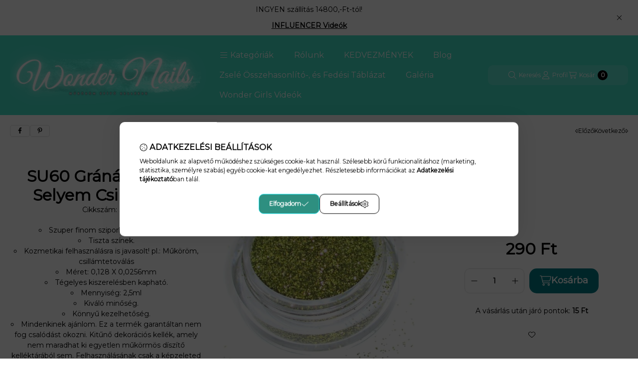

--- FILE ---
content_type: text/css
request_url: https://wondernails.hu/temp/shop_97087_94e0398019b32d7dfcc02520dae09b2b.css?mod_time=1768820860
body_size: 87828
content:
@charset "UTF-8";.ac_results {padding:0px;border:1px solid #A8A8A8;  border-top:0;background-color:#fff;overflow:hidden;z-index:99999;  box-sizing:border-box;}.ac_results ul {width:100%;list-style-position:outside;list-style:none;padding:0;margin:0;}.ac_results li {margin:0px;padding:5px;cursor:pointer;display:block;font:menu;font-size:10px;text-align:left;overflow:hidden;  position:relative;}.ac_results2 li {  position:relative;}.ac_loading {      background:url('../!common_packages/jquery/plugins/autocomplete/loading.gif') right 2px center no-repeat white;}.ac_odd {background-color:#F4F4F4;}.ac_over {background-color:#E5E5E5;}.ac_pic {  width:50px;  height:50px;  padding:5px;  box-sizing:border-box;  position:absolute;}.ac_pic img{  width:auto;  height:auto;  max-height:100%;  max-width:100%;  display:block;  margin:0 auto;}.ac_name {  width:100%;  box-sizing:border-box;  line-height:14px;  min-height:40px;  height:auto;  font-size:14px;}.ac_price {  width:84px;  height:50px;  box-sizing:border-box;  padding:5px;  position:absolute;  top:0;  right:0;  line-height:40px;  text-align:right;  font-size:14px;}.search_style_0 .ac_name {  padding:2px 80px 2px 50px;}.search_style_0.no_price .ac_name {  padding:2px 0 2px 50px;}.search_style_0 .ac_pic {  left:0;  top:0;}.search_style_1 .ac_name {  padding:2px 0;}.search_style_2 .ac_name {  padding:2px 0 2px 50px;}.search_style_2 .ac_pic {  left:0;  top:0;}.search_style_3 .ac_name {  padding:2px 50px 2px 0;}.search_style_3 .ac_pic {  right:0;  top:0;}.search_style_4 .ac_name {  padding:2px 0 2px 134px;}.search_style_4.no_price .ac_name {  padding:2px 0 2px 54px;}.search_style_4 .ac_price {  left:50px;}.search_style_4 .ac_pic {  left:0;  top:0;}.search_style_5 .ac_name {  padding:2px 134px 2px 0;}.search_style_5.no_price .ac_name {  padding:2px 50px 2px 0;}.search_style_5 .ac_price {  right:50px;}.search_style_5 .ac_pic {  right:0;  top:0;}.search_style_6 .ac_name {  padding:2px 132px 2px 0;}.search_style_6.no_price .ac_name {  padding:2px 50px 2px 0;}.search_style_6 .ac_price, .search_style_6.no_price .ac_pic {  right:0;}.search_style_6 .ac_pic {  right:80px;  top:0;}.search_style_7 .ac_name {  padding:2px 48px 2px 80px;}.search_style_7.no_price .ac_name {  padding:2px 48px 2px 0;}.search_style_7 .ac_price {  left:0;  text-align:left;}.search_style_7 .ac_pic {  right:0;  top:0;  text-align:right;}.search_style_8 .ac_name {  padding:2px 0px 2px 134px;}.search_style_8.no_price .ac_name {  padding:2px 0 2px 50px;}.search_style_8 .ac_price, .search_style_8.no_price .ac_pic {  left:0;  text-align:left;}.search_style_8 .ac_pic {  left:82px;  top:0;}.ac_results.small_search_box .search_style_0 .ac_name, .ac_results.small_search_box .search_style_4 .ac_name, .ac_results.small_search_box .search_style_5 .ac_name,.ac_results.small_search_box .search_style_6 .ac_name, .ac_results.small_search_box .search_style_7 .ac_name, .ac_results.small_search_box .search_style_8 .ac_name {  padding:5px 0;  overflow:hidden;  min-height:16px;  font-size:13px;  padding:2px 0;}.ac_results.small_search_box .search_style_0 .ac_name, .ac_results.small_search_box .search_style_4 .ac_name, .ac_results.small_search_box .search_style_7 .ac_name,.ac_results.small_search_box .search_style_8 .ac_name {  margin-top:45px;}.ac_results.small_search_box .search_style_5 .ac_name, .ac_results.small_search_box .search_style_6 .ac_name {  margin-bottom:45px;}.ac_results.small_search_box .search_style_5 .ac_pic, .ac_results.small_search_box .search_style_5 .ac_price,.ac_results.small_search_box .search_style_6 .ac_pic, .ac_results.small_search_box .search_style_6 .ac_price {  bottom:0;  top:initial;}.ac_results.small_search_box .search_style_2 .ac_pic {  left:0;  width:50px;}.ac_results.small_search_box .search_style_3 .ac_pic {  right:0;  width:50px;}.ac_results.small_search_box .search_style_4 .ac_pic, .ac_results.small_search_box .search_style_0 .ac_pic {  left:0;  text-align:left;}.ac_results.small_search_box .search_style_4 .ac_price, .ac_results.small_search_box .search_style_0 .ac_price {  right:0;  text-align:right;  left:initial;}.ac_results.small_search_box .search_style_5 .ac_pic {  right:0;  text-align:right;}.ac_results.small_search_box .search_style_5 .ac_price {  right:initial;  left:0;  text-align:left;}.ac_results.small_search_box .search_style_6 .ac_pic {  right:initial;  left:0;  text-align:left;}.ac_results.small_search_box .search_style_6 .ac_price {  right:0;  text-align:right;}.ac_results.small_search_box .search_style_7 .ac_pic {  text-align:right;}.ac_results.small_search_box .search_style_8 .ac_pic {  right:0;  left:initial;  text-align:right;}.ac_results.small_search_box .ac_pic {  width:50%;  text-align:center;  box-sizing:border-box;}.ac_results.small_search_box .ac_price {  width:50%;  font-weight:bold;  font-size:12px;}.ac_results.small_search_box .ac_pic img {  margin:0;  display:inline-block;}.small_search_box .search_style_0.no_price .ac_pic, .small_search_box .search_style_4.no_price .ac_pic, .small_search_box .search_style_8.no_price .ac_pic {  width:50px;  left:0;}.small_search_box .search_style_0.no_price .ac_name, .small_search_box .search_style_4.no_price .ac_name, .small_search_box .search_style_8.no_price .ac_name {  padding:2px 0 2px 50px;  margin-top:0;  min-height:40px;}.small_search_box .search_style_5.no_price .ac_pic, .small_search_box .search_style_6.no_price .ac_pic, .small_search_box .search_style_7.no_price .ac_pic {  width:50px;  right:0;  bottom:initial;  left:initial;  top:0;}.small_search_box .search_style_5.no_price .ac_name, .small_search_box .search_style_6.no_price .ac_name, .small_search_box .search_style_7.no_price .ac_name {  padding:2px 50px 2px 0;  min-height:40px;  margin-top:0;  margin-bottom:0;}:root { --blue:#007bff; --indigo:#6610f2; --purple:#6f42c1; --pink:#e83e8c; --red:#dc3545; --orange:#fd7e14; --yellow:#ffc107; --green:#28a745; --teal:#20c997; --cyan:#17a2b8; --white:#ffffff; --gray:#aaaaaa; --gray-dark:#888888; --primary:#1EE6EF; --secondary:#D9FFF8; --success:#3CFFD9; --info:#16ADCA; --warning:#F2DA00; --danger:#F44; --light:#F2F7F6; --dark:#000000; --breakpoint-xxs:0; --breakpoint-xs:440px; --breakpoint-sm:576px; --breakpoint-md:768px; --breakpoint-lg:992px; --breakpoint-xl:1240px; --breakpoint-xxl:1440px; --breakpoint-xxxl:1640px; --font-family-sans-serif:"Montserrat", "fallback", sans-serif; --font-family-monospace:SFMono-Regular, Menlo, Monaco, Consolas, "Liberation Mono", "Courier New", monospace;}*,*::before,*::after { box-sizing:border-box;}html { font-family:sans-serif; line-height:1.15; -webkit-text-size-adjust:100%; -webkit-tap-highlight-color:rgba(0, 0, 0, 0);}article, aside, figcaption, figure, footer, header, hgroup, main, nav, section { display:block;}body { margin:0; font-family:"Montserrat", "fallback", sans-serif; font-size:1.4rem; font-weight:400; line-height:1.5; color:#000000; text-align:left; background-color:#FFFFFF;}[tabindex="-1"]:focus { outline:0 !important;}hr { box-sizing:content-box; height:0; overflow:visible;}h1, h2, h3, h4, h5, h6 { margin-top:0; margin-bottom:2rem;}p { margin-top:0; margin-bottom:0.75em;}abbr[title],abbr[data-original-title] { text-decoration:underline; text-decoration:underline dotted; cursor:help; border-bottom:0; text-decoration-skip-ink:none;}address { margin-bottom:1rem; font-style:normal; line-height:inherit;}ol,ul,dl { margin-top:0; margin-bottom:1rem;}ol ol,ul ul,ol ul,ul ol { margin-bottom:0;}dt { font-weight:700;}dd { margin-bottom:0.5rem; margin-left:0;}blockquote { margin:0 0 1rem;}b,strong { font-weight:bolder;}small { font-size:80%;}sub,sup { position:relative; font-size:75%; line-height:0; vertical-align:baseline;}sub { bottom:-0.25em;}sup { top:-0.5em;}a { color:#000000; text-decoration:none; background-color:transparent;}a:hover { color:black; text-decoration:underline;}a:not([href]):not([tabindex]) { color:inherit; text-decoration:none;}a:not([href]):not([tabindex]):hover, a:not([href]):not([tabindex]):focus { color:inherit; text-decoration:none;}a:not([href]):not([tabindex]):focus { outline:0;}pre,code,kbd,samp { font-family:SFMono-Regular, Menlo, Monaco, Consolas, "Liberation Mono", "Courier New", monospace; font-size:1em;}pre { margin-top:0; margin-bottom:1rem; overflow:auto;}figure { margin:0 0 1rem;}img { vertical-align:middle; border-style:none;}svg { overflow:hidden; vertical-align:middle;}table { border-collapse:collapse;}caption { padding-top:0.75rem; padding-bottom:0.75rem; color:#000000; text-align:left; caption-side:bottom;}th { text-align:inherit;}label { display:inline-block; margin-bottom:0.5rem;}button { border-radius:0;}button:focus { outline:1px dotted; outline:5px auto -webkit-focus-ring-color;}input,button,select,optgroup,textarea { margin:0; font-family:inherit; font-size:inherit; line-height:inherit;}button,input { overflow:visible;}button,select { text-transform:none;}select { word-wrap:normal;}button,[type=button],[type=reset],[type=submit] { -webkit-appearance:button;}button:not(:disabled),[type=button]:not(:disabled),[type=reset]:not(:disabled),[type=submit]:not(:disabled) { cursor:pointer;}button::-moz-focus-inner,[type=button]::-moz-focus-inner,[type=reset]::-moz-focus-inner,[type=submit]::-moz-focus-inner { padding:0; border-style:none;}input[type=radio],input[type=checkbox] { box-sizing:border-box; padding:0;}input[type=date],input[type=time],input[type=datetime-local],input[type=month] { -webkit-appearance:listbox;}textarea { overflow:auto; resize:vertical;}fieldset { min-width:0; padding:0; margin:0; border:0;}legend { display:block; width:100%; max-width:100%; padding:0; margin-bottom:0.5rem; font-size:1.5rem; line-height:inherit; color:inherit; white-space:normal;}progress { vertical-align:baseline;}[type=number]::-webkit-inner-spin-button,[type=number]::-webkit-outer-spin-button { height:auto;}[type=search] { outline-offset:-2px; -webkit-appearance:none;}[type=search]::-webkit-search-decoration { -webkit-appearance:none;}::-webkit-file-upload-button { font:inherit; -webkit-appearance:button;}output { display:inline-block;}summary { display:list-item; cursor:pointer;}template { display:none;}[hidden] { display:none !important;}h1, h2, h3, h4, h5, h6,.h1, .h2, .h3, .h4, .h5, .h6 { margin-bottom:2rem; font-weight:500; line-height:1.2;}h1, .h1 { font-size:4.2rem;}h2, .h2 { font-size:3.2rem;}h3, .h3 { font-size:2.8rem;}h4, .h4 { font-size:2.4rem;}h5, .h5 { font-size:2rem;}h6, .h6 { font-size:1.8rem;}.lead { font-size:1.75rem; font-weight:300;}.display-1 { font-size:9.6rem; font-weight:300; line-height:1.2;}.display-2 { font-size:8rem; font-weight:300; line-height:1.2;}.display-3 { font-size:6.4rem; font-weight:300; line-height:1.2;}.display-4 { font-size:4.8rem; font-weight:300; line-height:1.2;}hr { margin-top:1rem; margin-bottom:1rem; border:0; border-top:1px solid rgba(0, 0, 0, 0.1);}small,.small { font-size:80%; font-weight:400;}mark,.mark { padding:0.2em; background-color:#fcf8e3;}.list-unstyled { padding-left:0; list-style:none;}.list-inline { padding-left:0; list-style:none;}.list-inline-item { display:inline-block;}.list-inline-item:not(:last-child) { margin-right:0.5rem;}.initialism { font-size:90%; text-transform:uppercase;}.blockquote { margin-bottom:1rem; font-size:1.75rem;}.blockquote-footer { display:block; font-size:80%; color:#aaaaaa;}.blockquote-footer::before { content:"— ";}.img-fluid { max-width:100%; height:auto;}.img-thumbnail { padding:0.25rem; background-color:#FFFFFF; border:1px solid #dddddd; border-radius:10px; max-width:100%; height:auto;}.figure { display:inline-block;}.figure-img { margin-bottom:0.5rem; line-height:1;}.figure-caption { font-size:90%; color:#aaaaaa;}.container { width:100%; padding-right:20px; padding-left:20px; margin-right:auto; margin-left:auto; max-width:100%;}@media (min-width:440px) { .container {  max-width:100%; }}@media (min-width:576px) { .container {  max-width:100%; }}@media (min-width:768px) { .container {  max-width:100%; }}@media (min-width:992px) { .container {  max-width:100%; }}@media (min-width:1240px) { .container {  max-width:100%; }}@media (min-width:1440px) { .container {  max-width:1440px; }}@media (min-width:1640px) { .container {  max-width:1640px; }}.container-fluid { width:100%; padding-right:20px; padding-left:20px; margin-right:auto; margin-left:auto;}.row { display:flex; flex-wrap:wrap; margin-right:-20px; margin-left:-20px;}.no-gutters { margin-right:0; margin-left:0;}.no-gutters > .col,.no-gutters > [class*=col-] { padding-right:0; padding-left:0;}.col-xxxl,.col-xxxl-auto, .col-xxxl-12, .col-xxxl-11, .col-xxxl-10, .col-xxxl-9, .col-xxxl-8, .col-xxxl-7, .col-xxxl-6, .col-xxxl-5, .col-xxxl-4, .col-xxxl-3, .col-xxxl-2, .col-xxxl-1, .col-xxl,.col-xxl-auto, .col-xxl-12, .col-xxl-11, .col-xxl-10, .col-xxl-9, .col-xxl-8, .col-xxl-7, .col-xxl-6, .col-xxl-5, .col-xxl-4, .col-xxl-3, .col-xxl-2, .col-xxl-1, .col-xl,.col-xl-auto, .col-xl-12, .col-xl-11, .col-xl-10, .col-xl-9, .col-xl-8, .col-xl-7, .col-xl-6, .col-xl-5, .col-xl-4, .col-xl-3, .col-xl-2, .col-xl-1, .col-lg,.col-lg-auto, .col-lg-12, .col-lg-11, .col-lg-10, .col-lg-9, .col-lg-8, .col-lg-7, .col-lg-6, .col-lg-5, .col-lg-4, .col-lg-3, .col-lg-2, .col-lg-1, .col-md,.col-md-auto, .col-md-12, .col-md-11, .col-md-10, .col-md-9, .col-md-8, .col-md-7, .col-md-6, .col-md-5, .col-md-4, .col-md-3, .col-md-2, .col-md-1, .col-sm,.col-sm-auto, .col-sm-12, .col-sm-11, .col-sm-10, .col-sm-9, .col-sm-8, .col-sm-7, .col-sm-6, .col-sm-5, .col-sm-4, .col-sm-3, .col-sm-2, .col-sm-1, .col-xs,.col-xs-auto, .col-xs-12, .col-xs-11, .col-xs-10, .col-xs-9, .col-xs-8, .col-xs-7, .col-xs-6, .col-xs-5, .col-xs-4, .col-xs-3, .col-xs-2, .col-xs-1, .col,.col-auto, .col-12, .col-11, .col-10, .col-9, .col-8, .col-7, .col-6, .col-5, .col-4, .col-3, .col-2, .col-1 { position:relative; width:100%; padding-right:20px; padding-left:20px;}.col { flex-basis:0; flex-grow:1; max-width:100%;}.col-auto { flex:0 0 auto; width:auto; max-width:100%;}.col-1 { flex:0 0 8.3333333333%; max-width:8.3333333333%;}.col-2 { flex:0 0 16.6666666667%; max-width:16.6666666667%;}.col-3 { flex:0 0 25%; max-width:25%;}.col-4 { flex:0 0 33.3333333333%; max-width:33.3333333333%;}.col-5 { flex:0 0 41.6666666667%; max-width:41.6666666667%;}.col-6 { flex:0 0 50%; max-width:50%;}.col-7 { flex:0 0 58.3333333333%; max-width:58.3333333333%;}.col-8 { flex:0 0 66.6666666667%; max-width:66.6666666667%;}.col-9 { flex:0 0 75%; max-width:75%;}.col-10 { flex:0 0 83.3333333333%; max-width:83.3333333333%;}.col-11 { flex:0 0 91.6666666667%; max-width:91.6666666667%;}.col-12 { flex:0 0 100%; max-width:100%;}.order-first { order:-1;}.order-last { order:13;}.order-0 { order:0;}.order-1 { order:1;}.order-2 { order:2;}.order-3 { order:3;}.order-4 { order:4;}.order-5 { order:5;}.order-6 { order:6;}.order-7 { order:7;}.order-8 { order:8;}.order-9 { order:9;}.order-10 { order:10;}.order-11 { order:11;}.order-12 { order:12;}.offset-1 { margin-left:8.3333333333%;}.offset-2 { margin-left:16.6666666667%;}.offset-3 { margin-left:25%;}.offset-4 { margin-left:33.3333333333%;}.offset-5 { margin-left:41.6666666667%;}.offset-6 { margin-left:50%;}.offset-7 { margin-left:58.3333333333%;}.offset-8 { margin-left:66.6666666667%;}.offset-9 { margin-left:75%;}.offset-10 { margin-left:83.3333333333%;}.offset-11 { margin-left:91.6666666667%;}@media (min-width:440px) { .col-xs {  flex-basis:0;  flex-grow:1;  max-width:100%; } .col-xs-auto {  flex:0 0 auto;  width:auto;  max-width:100%; } .col-xs-1 {  flex:0 0 8.3333333333%;  max-width:8.3333333333%; } .col-xs-2 {  flex:0 0 16.6666666667%;  max-width:16.6666666667%; } .col-xs-3 {  flex:0 0 25%;  max-width:25%; } .col-xs-4 {  flex:0 0 33.3333333333%;  max-width:33.3333333333%; } .col-xs-5 {  flex:0 0 41.6666666667%;  max-width:41.6666666667%; } .col-xs-6 {  flex:0 0 50%;  max-width:50%; } .col-xs-7 {  flex:0 0 58.3333333333%;  max-width:58.3333333333%; } .col-xs-8 {  flex:0 0 66.6666666667%;  max-width:66.6666666667%; } .col-xs-9 {  flex:0 0 75%;  max-width:75%; } .col-xs-10 {  flex:0 0 83.3333333333%;  max-width:83.3333333333%; } .col-xs-11 {  flex:0 0 91.6666666667%;  max-width:91.6666666667%; } .col-xs-12 {  flex:0 0 100%;  max-width:100%; } .order-xs-first {  order:-1; } .order-xs-last {  order:13; } .order-xs-0 {  order:0; } .order-xs-1 {  order:1; } .order-xs-2 {  order:2; } .order-xs-3 {  order:3; } .order-xs-4 {  order:4; } .order-xs-5 {  order:5; } .order-xs-6 {  order:6; } .order-xs-7 {  order:7; } .order-xs-8 {  order:8; } .order-xs-9 {  order:9; } .order-xs-10 {  order:10; } .order-xs-11 {  order:11; } .order-xs-12 {  order:12; } .offset-xs-0 {  margin-left:0; } .offset-xs-1 {  margin-left:8.3333333333%; } .offset-xs-2 {  margin-left:16.6666666667%; } .offset-xs-3 {  margin-left:25%; } .offset-xs-4 {  margin-left:33.3333333333%; } .offset-xs-5 {  margin-left:41.6666666667%; } .offset-xs-6 {  margin-left:50%; } .offset-xs-7 {  margin-left:58.3333333333%; } .offset-xs-8 {  margin-left:66.6666666667%; } .offset-xs-9 {  margin-left:75%; } .offset-xs-10 {  margin-left:83.3333333333%; } .offset-xs-11 {  margin-left:91.6666666667%; }}@media (min-width:576px) { .col-sm {  flex-basis:0;  flex-grow:1;  max-width:100%; } .col-sm-auto {  flex:0 0 auto;  width:auto;  max-width:100%; } .col-sm-1 {  flex:0 0 8.3333333333%;  max-width:8.3333333333%; } .col-sm-2 {  flex:0 0 16.6666666667%;  max-width:16.6666666667%; } .col-sm-3 {  flex:0 0 25%;  max-width:25%; } .col-sm-4 {  flex:0 0 33.3333333333%;  max-width:33.3333333333%; } .col-sm-5 {  flex:0 0 41.6666666667%;  max-width:41.6666666667%; } .col-sm-6 {  flex:0 0 50%;  max-width:50%; } .col-sm-7 {  flex:0 0 58.3333333333%;  max-width:58.3333333333%; } .col-sm-8 {  flex:0 0 66.6666666667%;  max-width:66.6666666667%; } .col-sm-9 {  flex:0 0 75%;  max-width:75%; } .col-sm-10 {  flex:0 0 83.3333333333%;  max-width:83.3333333333%; } .col-sm-11 {  flex:0 0 91.6666666667%;  max-width:91.6666666667%; } .col-sm-12 {  flex:0 0 100%;  max-width:100%; } .order-sm-first {  order:-1; } .order-sm-last {  order:13; } .order-sm-0 {  order:0; } .order-sm-1 {  order:1; } .order-sm-2 {  order:2; } .order-sm-3 {  order:3; } .order-sm-4 {  order:4; } .order-sm-5 {  order:5; } .order-sm-6 {  order:6; } .order-sm-7 {  order:7; } .order-sm-8 {  order:8; } .order-sm-9 {  order:9; } .order-sm-10 {  order:10; } .order-sm-11 {  order:11; } .order-sm-12 {  order:12; } .offset-sm-0 {  margin-left:0; } .offset-sm-1 {  margin-left:8.3333333333%; } .offset-sm-2 {  margin-left:16.6666666667%; } .offset-sm-3 {  margin-left:25%; } .offset-sm-4 {  margin-left:33.3333333333%; } .offset-sm-5 {  margin-left:41.6666666667%; } .offset-sm-6 {  margin-left:50%; } .offset-sm-7 {  margin-left:58.3333333333%; } .offset-sm-8 {  margin-left:66.6666666667%; } .offset-sm-9 {  margin-left:75%; } .offset-sm-10 {  margin-left:83.3333333333%; } .offset-sm-11 {  margin-left:91.6666666667%; }}@media (min-width:768px) { .col-md {  flex-basis:0;  flex-grow:1;  max-width:100%; } .col-md-auto {  flex:0 0 auto;  width:auto;  max-width:100%; } .col-md-1 {  flex:0 0 8.3333333333%;  max-width:8.3333333333%; } .col-md-2 {  flex:0 0 16.6666666667%;  max-width:16.6666666667%; } .col-md-3 {  flex:0 0 25%;  max-width:25%; } .col-md-4 {  flex:0 0 33.3333333333%;  max-width:33.3333333333%; } .col-md-5 {  flex:0 0 41.6666666667%;  max-width:41.6666666667%; } .col-md-6 {  flex:0 0 50%;  max-width:50%; } .col-md-7 {  flex:0 0 58.3333333333%;  max-width:58.3333333333%; } .col-md-8 {  flex:0 0 66.6666666667%;  max-width:66.6666666667%; } .col-md-9 {  flex:0 0 75%;  max-width:75%; } .col-md-10 {  flex:0 0 83.3333333333%;  max-width:83.3333333333%; } .col-md-11 {  flex:0 0 91.6666666667%;  max-width:91.6666666667%; } .col-md-12 {  flex:0 0 100%;  max-width:100%; } .order-md-first {  order:-1; } .order-md-last {  order:13; } .order-md-0 {  order:0; } .order-md-1 {  order:1; } .order-md-2 {  order:2; } .order-md-3 {  order:3; } .order-md-4 {  order:4; } .order-md-5 {  order:5; } .order-md-6 {  order:6; } .order-md-7 {  order:7; } .order-md-8 {  order:8; } .order-md-9 {  order:9; } .order-md-10 {  order:10; } .order-md-11 {  order:11; } .order-md-12 {  order:12; } .offset-md-0 {  margin-left:0; } .offset-md-1 {  margin-left:8.3333333333%; } .offset-md-2 {  margin-left:16.6666666667%; } .offset-md-3 {  margin-left:25%; } .offset-md-4 {  margin-left:33.3333333333%; } .offset-md-5 {  margin-left:41.6666666667%; } .offset-md-6 {  margin-left:50%; } .offset-md-7 {  margin-left:58.3333333333%; } .offset-md-8 {  margin-left:66.6666666667%; } .offset-md-9 {  margin-left:75%; } .offset-md-10 {  margin-left:83.3333333333%; } .offset-md-11 {  margin-left:91.6666666667%; }}@media (min-width:992px) { .col-lg {  flex-basis:0;  flex-grow:1;  max-width:100%; } .col-lg-auto {  flex:0 0 auto;  width:auto;  max-width:100%; } .col-lg-1 {  flex:0 0 8.3333333333%;  max-width:8.3333333333%; } .col-lg-2 {  flex:0 0 16.6666666667%;  max-width:16.6666666667%; } .col-lg-3 {  flex:0 0 25%;  max-width:25%; } .col-lg-4 {  flex:0 0 33.3333333333%;  max-width:33.3333333333%; } .col-lg-5 {  flex:0 0 41.6666666667%;  max-width:41.6666666667%; } .col-lg-6 {  flex:0 0 50%;  max-width:50%; } .col-lg-7 {  flex:0 0 58.3333333333%;  max-width:58.3333333333%; } .col-lg-8 {  flex:0 0 66.6666666667%;  max-width:66.6666666667%; } .col-lg-9 {  flex:0 0 75%;  max-width:75%; } .col-lg-10 {  flex:0 0 83.3333333333%;  max-width:83.3333333333%; } .col-lg-11 {  flex:0 0 91.6666666667%;  max-width:91.6666666667%; } .col-lg-12 {  flex:0 0 100%;  max-width:100%; } .order-lg-first {  order:-1; } .order-lg-last {  order:13; } .order-lg-0 {  order:0; } .order-lg-1 {  order:1; } .order-lg-2 {  order:2; } .order-lg-3 {  order:3; } .order-lg-4 {  order:4; } .order-lg-5 {  order:5; } .order-lg-6 {  order:6; } .order-lg-7 {  order:7; } .order-lg-8 {  order:8; } .order-lg-9 {  order:9; } .order-lg-10 {  order:10; } .order-lg-11 {  order:11; } .order-lg-12 {  order:12; } .offset-lg-0 {  margin-left:0; } .offset-lg-1 {  margin-left:8.3333333333%; } .offset-lg-2 {  margin-left:16.6666666667%; } .offset-lg-3 {  margin-left:25%; } .offset-lg-4 {  margin-left:33.3333333333%; } .offset-lg-5 {  margin-left:41.6666666667%; } .offset-lg-6 {  margin-left:50%; } .offset-lg-7 {  margin-left:58.3333333333%; } .offset-lg-8 {  margin-left:66.6666666667%; } .offset-lg-9 {  margin-left:75%; } .offset-lg-10 {  margin-left:83.3333333333%; } .offset-lg-11 {  margin-left:91.6666666667%; }}@media (min-width:1240px) { .col-xl {  flex-basis:0;  flex-grow:1;  max-width:100%; } .col-xl-auto {  flex:0 0 auto;  width:auto;  max-width:100%; } .col-xl-1 {  flex:0 0 8.3333333333%;  max-width:8.3333333333%; } .col-xl-2 {  flex:0 0 16.6666666667%;  max-width:16.6666666667%; } .col-xl-3 {  flex:0 0 25%;  max-width:25%; } .col-xl-4 {  flex:0 0 33.3333333333%;  max-width:33.3333333333%; } .col-xl-5 {  flex:0 0 41.6666666667%;  max-width:41.6666666667%; } .col-xl-6 {  flex:0 0 50%;  max-width:50%; } .col-xl-7 {  flex:0 0 58.3333333333%;  max-width:58.3333333333%; } .col-xl-8 {  flex:0 0 66.6666666667%;  max-width:66.6666666667%; } .col-xl-9 {  flex:0 0 75%;  max-width:75%; } .col-xl-10 {  flex:0 0 83.3333333333%;  max-width:83.3333333333%; } .col-xl-11 {  flex:0 0 91.6666666667%;  max-width:91.6666666667%; } .col-xl-12 {  flex:0 0 100%;  max-width:100%; } .order-xl-first {  order:-1; } .order-xl-last {  order:13; } .order-xl-0 {  order:0; } .order-xl-1 {  order:1; } .order-xl-2 {  order:2; } .order-xl-3 {  order:3; } .order-xl-4 {  order:4; } .order-xl-5 {  order:5; } .order-xl-6 {  order:6; } .order-xl-7 {  order:7; } .order-xl-8 {  order:8; } .order-xl-9 {  order:9; } .order-xl-10 {  order:10; } .order-xl-11 {  order:11; } .order-xl-12 {  order:12; } .offset-xl-0 {  margin-left:0; } .offset-xl-1 {  margin-left:8.3333333333%; } .offset-xl-2 {  margin-left:16.6666666667%; } .offset-xl-3 {  margin-left:25%; } .offset-xl-4 {  margin-left:33.3333333333%; } .offset-xl-5 {  margin-left:41.6666666667%; } .offset-xl-6 {  margin-left:50%; } .offset-xl-7 {  margin-left:58.3333333333%; } .offset-xl-8 {  margin-left:66.6666666667%; } .offset-xl-9 {  margin-left:75%; } .offset-xl-10 {  margin-left:83.3333333333%; } .offset-xl-11 {  margin-left:91.6666666667%; }}@media (min-width:1440px) { .col-xxl {  flex-basis:0;  flex-grow:1;  max-width:100%; } .col-xxl-auto {  flex:0 0 auto;  width:auto;  max-width:100%; } .col-xxl-1 {  flex:0 0 8.3333333333%;  max-width:8.3333333333%; } .col-xxl-2 {  flex:0 0 16.6666666667%;  max-width:16.6666666667%; } .col-xxl-3 {  flex:0 0 25%;  max-width:25%; } .col-xxl-4 {  flex:0 0 33.3333333333%;  max-width:33.3333333333%; } .col-xxl-5 {  flex:0 0 41.6666666667%;  max-width:41.6666666667%; } .col-xxl-6 {  flex:0 0 50%;  max-width:50%; } .col-xxl-7 {  flex:0 0 58.3333333333%;  max-width:58.3333333333%; } .col-xxl-8 {  flex:0 0 66.6666666667%;  max-width:66.6666666667%; } .col-xxl-9 {  flex:0 0 75%;  max-width:75%; } .col-xxl-10 {  flex:0 0 83.3333333333%;  max-width:83.3333333333%; } .col-xxl-11 {  flex:0 0 91.6666666667%;  max-width:91.6666666667%; } .col-xxl-12 {  flex:0 0 100%;  max-width:100%; } .order-xxl-first {  order:-1; } .order-xxl-last {  order:13; } .order-xxl-0 {  order:0; } .order-xxl-1 {  order:1; } .order-xxl-2 {  order:2; } .order-xxl-3 {  order:3; } .order-xxl-4 {  order:4; } .order-xxl-5 {  order:5; } .order-xxl-6 {  order:6; } .order-xxl-7 {  order:7; } .order-xxl-8 {  order:8; } .order-xxl-9 {  order:9; } .order-xxl-10 {  order:10; } .order-xxl-11 {  order:11; } .order-xxl-12 {  order:12; } .offset-xxl-0 {  margin-left:0; } .offset-xxl-1 {  margin-left:8.3333333333%; } .offset-xxl-2 {  margin-left:16.6666666667%; } .offset-xxl-3 {  margin-left:25%; } .offset-xxl-4 {  margin-left:33.3333333333%; } .offset-xxl-5 {  margin-left:41.6666666667%; } .offset-xxl-6 {  margin-left:50%; } .offset-xxl-7 {  margin-left:58.3333333333%; } .offset-xxl-8 {  margin-left:66.6666666667%; } .offset-xxl-9 {  margin-left:75%; } .offset-xxl-10 {  margin-left:83.3333333333%; } .offset-xxl-11 {  margin-left:91.6666666667%; }}@media (min-width:1640px) { .col-xxxl {  flex-basis:0;  flex-grow:1;  max-width:100%; } .col-xxxl-auto {  flex:0 0 auto;  width:auto;  max-width:100%; } .col-xxxl-1 {  flex:0 0 8.3333333333%;  max-width:8.3333333333%; } .col-xxxl-2 {  flex:0 0 16.6666666667%;  max-width:16.6666666667%; } .col-xxxl-3 {  flex:0 0 25%;  max-width:25%; } .col-xxxl-4 {  flex:0 0 33.3333333333%;  max-width:33.3333333333%; } .col-xxxl-5 {  flex:0 0 41.6666666667%;  max-width:41.6666666667%; } .col-xxxl-6 {  flex:0 0 50%;  max-width:50%; } .col-xxxl-7 {  flex:0 0 58.3333333333%;  max-width:58.3333333333%; } .col-xxxl-8 {  flex:0 0 66.6666666667%;  max-width:66.6666666667%; } .col-xxxl-9 {  flex:0 0 75%;  max-width:75%; } .col-xxxl-10 {  flex:0 0 83.3333333333%;  max-width:83.3333333333%; } .col-xxxl-11 {  flex:0 0 91.6666666667%;  max-width:91.6666666667%; } .col-xxxl-12 {  flex:0 0 100%;  max-width:100%; } .order-xxxl-first {  order:-1; } .order-xxxl-last {  order:13; } .order-xxxl-0 {  order:0; } .order-xxxl-1 {  order:1; } .order-xxxl-2 {  order:2; } .order-xxxl-3 {  order:3; } .order-xxxl-4 {  order:4; } .order-xxxl-5 {  order:5; } .order-xxxl-6 {  order:6; } .order-xxxl-7 {  order:7; } .order-xxxl-8 {  order:8; } .order-xxxl-9 {  order:9; } .order-xxxl-10 {  order:10; } .order-xxxl-11 {  order:11; } .order-xxxl-12 {  order:12; } .offset-xxxl-0 {  margin-left:0; } .offset-xxxl-1 {  margin-left:8.3333333333%; } .offset-xxxl-2 {  margin-left:16.6666666667%; } .offset-xxxl-3 {  margin-left:25%; } .offset-xxxl-4 {  margin-left:33.3333333333%; } .offset-xxxl-5 {  margin-left:41.6666666667%; } .offset-xxxl-6 {  margin-left:50%; } .offset-xxxl-7 {  margin-left:58.3333333333%; } .offset-xxxl-8 {  margin-left:66.6666666667%; } .offset-xxxl-9 {  margin-left:75%; } .offset-xxxl-10 {  margin-left:83.3333333333%; } .offset-xxxl-11 {  margin-left:91.6666666667%; }}.form-control { display:block; width:100%; height:4rem; padding:0.85rem 2rem; font-size:1.4rem; font-weight:400; line-height:1.5; color:#000000; background-color:#ffffff; background-clip:padding-box; border:1px solid #DDDDDD; border-radius:10px; transition:color 0.2s ease-in-out, background-color 0.2s ease-in-out, border-color 0.2s ease-in-out;}@media (prefers-reduced-motion:reduce) { .form-control {  transition:none; }}.form-control::-ms-expand { background-color:transparent; border:0;}.form-control:focus { color:#000000; background-color:#ffffff; border-color:#000000; outline:0; box-shadow:none;}.form-control::placeholder { color:#000000; opacity:1;}.form-control:disabled, .form-control[readonly] { background-color:#f1f1f1; opacity:1;}select.form-control:focus::-ms-value { color:#000000; background-color:#ffffff;}.form-control-file,.form-control-range { display:block; width:100%;}.col-form-label { padding-top:calc(0.85rem + 1px); padding-bottom:calc(0.85rem + 1px); margin-bottom:0; font-size:inherit; line-height:1.5;}.col-form-label-lg { padding-top:calc(1.2rem + 1px); padding-bottom:calc(1.2rem + 1px); font-size:1.6rem; line-height:1.5;}.col-form-label-sm { padding-top:calc(0.7rem + 1px); padding-bottom:calc(0.7rem + 1px); font-size:1.2rem; line-height:1.5;}.form-control-plaintext { display:block; width:100%; padding-top:0.85rem; padding-bottom:0.85rem; margin-bottom:0; line-height:1.5; color:#000000; background-color:transparent; border:solid transparent; border-width:1px 0;}.form-control-plaintext.form-control-sm, .form-control-plaintext.form-control-lg { padding-right:0; padding-left:0;}.form-control-sm { height:3.4rem; padding:0.7rem 2rem; font-size:1.2rem; line-height:1.5; border-radius:5px;}.form-control-lg { height:5rem; padding:1.2rem 3.5rem; font-size:1.6rem; line-height:1.5; border-radius:15px;}select.form-control[size], select.form-control[multiple] { height:auto;}textarea.form-control { height:auto;}.form-group { margin-bottom:1.5rem;}.form-text { display:block; margin-top:0.25rem;}.form-row { display:flex; flex-wrap:wrap; margin-right:-20px; margin-left:-20px;}.form-row > .col,.form-row > [class*=col-] { padding-right:20px; padding-left:20px;}.form-check { position:relative; display:block; padding-left:1.25rem;}.form-check-input { position:absolute; margin-top:0.3rem; margin-left:-1.25rem;}.form-check-input:disabled ~ .form-check-label { color:#000000;}.form-check-label { margin-bottom:0;}.form-check-inline { display:inline-flex; align-items:center; padding-left:0; margin-right:0.75rem;}.form-check-inline .form-check-input { position:static; margin-top:0; margin-right:0.3125rem; margin-left:0;}.valid-feedback { display:none; width:100%; margin-top:0.25rem; font-size:80%; color:#3CFFD9;}.valid-tooltip { position:absolute; top:100%; z-index:5; display:none; max-width:100%; padding:0.25rem 0.5rem; margin-top:0.1rem; font-size:1.225rem; line-height:1.5; color:#000000; background-color:rgba(60, 255, 217, 0.9); border-radius:10px;}.was-validated .form-control:valid, .form-control.is-valid { border-color:#3CFFD9; padding-right:3.8rem; background-image:url("data:image/svg+xml,%3csvg xmlns='http://www.w3.org/2000/svg' viewBox='0 0 8 8'%3e%3cpath fill='%233CFFD9' d='M2.3 6.73L.6 4.53c-.4-1.04.46-1.4 1.1-.8l1.1 1.4 3.4-3.8c.6-.63 1.6-.27 1.2.7l-4 4.6c-.43.5-.8.4-1.1.1z'/%3e%3c/svg%3e"); background-repeat:no-repeat; background-position:center right calc(0.375em + 0.425rem); background-size:calc(0.75em + 0.85rem) calc(0.75em + 0.85rem);}.was-validated .form-control:valid:focus, .form-control.is-valid:focus { border-color:#3CFFD9; box-shadow:0 0 0 0.2rem rgba(60, 255, 217, 0.25);}.was-validated .form-control:valid ~ .valid-feedback,.was-validated .form-control:valid ~ .valid-tooltip, .form-control.is-valid ~ .valid-feedback,.form-control.is-valid ~ .valid-tooltip { display:block;}.was-validated textarea.form-control:valid, textarea.form-control.is-valid { padding-right:3.8rem; background-position:top calc(0.375em + 0.425rem) right calc(0.375em + 0.425rem);}.was-validated .custom-select:valid, .custom-select.is-valid { border-color:#3CFFD9; padding-right:calc((1em + 1.7rem) * 3 / 4 + 3rem); background:url("data:image/svg+xml,%3csvg xmlns='http://www.w3.org/2000/svg' viewBox='0 0 4 5'%3e%3cpath fill='%23888888' d='M2 0L0 2h4zm0 5L0 3h4z'/%3e%3c/svg%3e") no-repeat right 2rem center/8px 10px, url("data:image/svg+xml,%3csvg xmlns='http://www.w3.org/2000/svg' viewBox='0 0 8 8'%3e%3cpath fill='%233CFFD9' d='M2.3 6.73L.6 4.53c-.4-1.04.46-1.4 1.1-.8l1.1 1.4 3.4-3.8c.6-.63 1.6-.27 1.2.7l-4 4.6c-.43.5-.8.4-1.1.1z'/%3e%3c/svg%3e") #ffffff no-repeat center right 3rem/calc(0.75em + 0.85rem) calc(0.75em + 0.85rem);}.was-validated .custom-select:valid:focus, .custom-select.is-valid:focus { border-color:#3CFFD9; box-shadow:0 0 0 0.2rem rgba(60, 255, 217, 0.25);}.was-validated .custom-select:valid ~ .valid-feedback,.was-validated .custom-select:valid ~ .valid-tooltip, .custom-select.is-valid ~ .valid-feedback,.custom-select.is-valid ~ .valid-tooltip { display:block;}.was-validated .form-control-file:valid ~ .valid-feedback,.was-validated .form-control-file:valid ~ .valid-tooltip, .form-control-file.is-valid ~ .valid-feedback,.form-control-file.is-valid ~ .valid-tooltip { display:block;}.was-validated .form-check-input:valid ~ .form-check-label, .form-check-input.is-valid ~ .form-check-label { color:#3CFFD9;}.was-validated .form-check-input:valid ~ .valid-feedback,.was-validated .form-check-input:valid ~ .valid-tooltip, .form-check-input.is-valid ~ .valid-feedback,.form-check-input.is-valid ~ .valid-tooltip { display:block;}.was-validated .custom-control-input:valid ~ .custom-control-label, .custom-control-input.is-valid ~ .custom-control-label { color:#3CFFD9;}.was-validated .custom-control-input:valid ~ .custom-control-label::before, .custom-control-input.is-valid ~ .custom-control-label::before { border-color:#3CFFD9;}.was-validated .custom-control-input:valid ~ .valid-feedback,.was-validated .custom-control-input:valid ~ .valid-tooltip, .custom-control-input.is-valid ~ .valid-feedback,.custom-control-input.is-valid ~ .valid-tooltip { display:block;}.was-validated .custom-control-input:valid:checked ~ .custom-control-label::before, .custom-control-input.is-valid:checked ~ .custom-control-label::before { border-color:#6fffe3; background-color:#6fffe3;}.was-validated .custom-control-input:valid:focus ~ .custom-control-label::before, .custom-control-input.is-valid:focus ~ .custom-control-label::before { box-shadow:0 0 0 0.2rem rgba(60, 255, 217, 0.25);}.was-validated .custom-control-input:valid:focus:not(:checked) ~ .custom-control-label::before, .custom-control-input.is-valid:focus:not(:checked) ~ .custom-control-label::before { border-color:#3CFFD9;}.was-validated .custom-file-input:valid ~ .custom-file-label, .custom-file-input.is-valid ~ .custom-file-label { border-color:#3CFFD9;}.was-validated .custom-file-input:valid ~ .valid-feedback,.was-validated .custom-file-input:valid ~ .valid-tooltip, .custom-file-input.is-valid ~ .valid-feedback,.custom-file-input.is-valid ~ .valid-tooltip { display:block;}.was-validated .custom-file-input:valid:focus ~ .custom-file-label, .custom-file-input.is-valid:focus ~ .custom-file-label { border-color:#3CFFD9; box-shadow:0 0 0 0.2rem rgba(60, 255, 217, 0.25);}.invalid-feedback { display:none; width:100%; margin-top:0.25rem; font-size:80%; color:#F44;}.invalid-tooltip { position:absolute; top:100%; z-index:5; display:none; max-width:100%; padding:0.25rem 0.5rem; margin-top:0.1rem; font-size:1.225rem; line-height:1.5; color:#ffffff; background-color:rgba(255, 68, 68, 0.9); border-radius:10px;}.was-validated .form-control:invalid, .form-control.is-invalid { border-color:#F44; padding-right:3.8rem; background-image:url("data:image/svg+xml,%3csvg xmlns='http://www.w3.org/2000/svg' fill='%23F44' viewBox='-2 -2 7 7'%3e%3cpath stroke='%23F44' d='M0 0l3 3m0-3L0 3'/%3e%3ccircle r='.5'/%3e%3ccircle cx='3' r='.5'/%3e%3ccircle cy='3' r='.5'/%3e%3ccircle cx='3' cy='3' r='.5'/%3e%3c/svg%3E"); background-repeat:no-repeat; background-position:center right calc(0.375em + 0.425rem); background-size:calc(0.75em + 0.85rem) calc(0.75em + 0.85rem);}.was-validated .form-control:invalid:focus, .form-control.is-invalid:focus { border-color:#F44; box-shadow:0 0 0 0.2rem rgba(255, 68, 68, 0.25);}.was-validated .form-control:invalid ~ .invalid-feedback,.was-validated .form-control:invalid ~ .invalid-tooltip, .form-control.is-invalid ~ .invalid-feedback,.form-control.is-invalid ~ .invalid-tooltip { display:block;}.was-validated textarea.form-control:invalid, textarea.form-control.is-invalid { padding-right:3.8rem; background-position:top calc(0.375em + 0.425rem) right calc(0.375em + 0.425rem);}.was-validated .custom-select:invalid, .custom-select.is-invalid { border-color:#F44; padding-right:calc((1em + 1.7rem) * 3 / 4 + 3rem); background:url("data:image/svg+xml,%3csvg xmlns='http://www.w3.org/2000/svg' viewBox='0 0 4 5'%3e%3cpath fill='%23888888' d='M2 0L0 2h4zm0 5L0 3h4z'/%3e%3c/svg%3e") no-repeat right 2rem center/8px 10px, url("data:image/svg+xml,%3csvg xmlns='http://www.w3.org/2000/svg' fill='%23F44' viewBox='-2 -2 7 7'%3e%3cpath stroke='%23F44' d='M0 0l3 3m0-3L0 3'/%3e%3ccircle r='.5'/%3e%3ccircle cx='3' r='.5'/%3e%3ccircle cy='3' r='.5'/%3e%3ccircle cx='3' cy='3' r='.5'/%3e%3c/svg%3E") #ffffff no-repeat center right 3rem/calc(0.75em + 0.85rem) calc(0.75em + 0.85rem);}.was-validated .custom-select:invalid:focus, .custom-select.is-invalid:focus { border-color:#F44; box-shadow:0 0 0 0.2rem rgba(255, 68, 68, 0.25);}.was-validated .custom-select:invalid ~ .invalid-feedback,.was-validated .custom-select:invalid ~ .invalid-tooltip, .custom-select.is-invalid ~ .invalid-feedback,.custom-select.is-invalid ~ .invalid-tooltip { display:block;}.was-validated .form-control-file:invalid ~ .invalid-feedback,.was-validated .form-control-file:invalid ~ .invalid-tooltip, .form-control-file.is-invalid ~ .invalid-feedback,.form-control-file.is-invalid ~ .invalid-tooltip { display:block;}.was-validated .form-check-input:invalid ~ .form-check-label, .form-check-input.is-invalid ~ .form-check-label { color:#F44;}.was-validated .form-check-input:invalid ~ .invalid-feedback,.was-validated .form-check-input:invalid ~ .invalid-tooltip, .form-check-input.is-invalid ~ .invalid-feedback,.form-check-input.is-invalid ~ .invalid-tooltip { display:block;}.was-validated .custom-control-input:invalid ~ .custom-control-label, .custom-control-input.is-invalid ~ .custom-control-label { color:#F44;}.was-validated .custom-control-input:invalid ~ .custom-control-label::before, .custom-control-input.is-invalid ~ .custom-control-label::before { border-color:#F44;}.was-validated .custom-control-input:invalid ~ .invalid-feedback,.was-validated .custom-control-input:invalid ~ .invalid-tooltip, .custom-control-input.is-invalid ~ .invalid-feedback,.custom-control-input.is-invalid ~ .invalid-tooltip { display:block;}.was-validated .custom-control-input:invalid:checked ~ .custom-control-label::before, .custom-control-input.is-invalid:checked ~ .custom-control-label::before { border-color:#ff7777; background-color:#ff7777;}.was-validated .custom-control-input:invalid:focus ~ .custom-control-label::before, .custom-control-input.is-invalid:focus ~ .custom-control-label::before { box-shadow:0 0 0 0.2rem rgba(255, 68, 68, 0.25);}.was-validated .custom-control-input:invalid:focus:not(:checked) ~ .custom-control-label::before, .custom-control-input.is-invalid:focus:not(:checked) ~ .custom-control-label::before { border-color:#F44;}.was-validated .custom-file-input:invalid ~ .custom-file-label, .custom-file-input.is-invalid ~ .custom-file-label { border-color:#F44;}.was-validated .custom-file-input:invalid ~ .invalid-feedback,.was-validated .custom-file-input:invalid ~ .invalid-tooltip, .custom-file-input.is-invalid ~ .invalid-feedback,.custom-file-input.is-invalid ~ .invalid-tooltip { display:block;}.was-validated .custom-file-input:invalid:focus ~ .custom-file-label, .custom-file-input.is-invalid:focus ~ .custom-file-label { border-color:#F44; box-shadow:0 0 0 0.2rem rgba(255, 68, 68, 0.25);}.form-inline { display:flex; flex-flow:row wrap; align-items:center;}.form-inline .form-check { width:100%;}@media (min-width:576px) { .form-inline label {  display:flex;  align-items:center;  justify-content:center;  margin-bottom:0; } .form-inline .form-group {  display:flex;  flex:0 0 auto;  flex-flow:row wrap;  align-items:center;  margin-bottom:0; } .form-inline .form-control {  display:inline-block;  width:auto;  vertical-align:middle; } .form-inline .form-control-plaintext {  display:inline-block; } .form-inline .input-group,.form-inline .custom-select {  width:auto; } .form-inline .form-check {  display:flex;  align-items:center;  justify-content:center;  width:auto;  padding-left:0; } .form-inline .form-check-input {  position:relative;  flex-shrink:0;  margin-top:0;  margin-right:0.25rem;  margin-left:0; } .form-inline .custom-control {  align-items:center;  justify-content:center; } .form-inline .custom-control-label {  margin-bottom:0; }}.btn { display:inline-block; font-weight:700; color:#000000; text-align:center; vertical-align:middle; user-select:none; background-color:transparent; border:1px solid transparent; padding:1rem 2rem; font-size:1.2rem; line-height:1.5; border-radius:10px; transition:color 0.2s, background-color 0.2s, border-color 0.2s, box-shadow 0.2s;}@media (prefers-reduced-motion:reduce) { .btn {  transition:none; }}.btn:hover { color:#000000; text-decoration:none;}.btn:focus, .btn.focus { outline:0; box-shadow:none;}.btn.disabled, .btn:disabled { opacity:0.5;}a.btn.disabled,fieldset:disabled a.btn { pointer-events:none;}.btn-primary { color:#000000; background-color:#1EE6EF; border-color:#1EE6EF;}.btn-primary:hover { color:#000000; background-color:#0fcfd7; border-color:#0ec3cc;}.btn-primary:focus, .btn-primary.focus { box-shadow:0 0 0 0.2rem rgba(26, 196, 203, 0.5);}.btn-primary.disabled, .btn-primary:disabled { color:#000000; background-color:#1EE6EF; border-color:#1EE6EF;}.btn-primary:not(:disabled):not(.disabled):active, .btn-primary:not(:disabled):not(.disabled).active, .show > .btn-primary.dropdown-toggle { color:#000000; background-color:#0ec3cc; border-color:#0eb8c0;}.btn-primary:not(:disabled):not(.disabled):active:focus, .btn-primary:not(:disabled):not(.disabled).active:focus, .show > .btn-primary.dropdown-toggle:focus { box-shadow:0 0 0 0.2rem rgba(26, 196, 203, 0.5);}.btn-secondary { color:#000000; background-color:#D9FFF8; border-color:#D9FFF8;}.btn-secondary:hover { color:#000000; background-color:#b3fff1; border-color:#a6ffef;}.btn-secondary:focus, .btn-secondary.focus { box-shadow:0 0 0 0.2rem rgba(184, 217, 211, 0.5);}.btn-secondary.disabled, .btn-secondary:disabled { color:#000000; background-color:#D9FFF8; border-color:#D9FFF8;}.btn-secondary:not(:disabled):not(.disabled):active, .btn-secondary:not(:disabled):not(.disabled).active, .show > .btn-secondary.dropdown-toggle { color:#000000; background-color:#a6ffef; border-color:#99ffec;}.btn-secondary:not(:disabled):not(.disabled):active:focus, .btn-secondary:not(:disabled):not(.disabled).active:focus, .show > .btn-secondary.dropdown-toggle:focus { box-shadow:0 0 0 0.2rem rgba(184, 217, 211, 0.5);}.btn-success { color:#000000; background-color:#3CFFD9; border-color:#3CFFD9;}.btn-success:hover { color:#000000; background-color:#16ffd2; border-color:#09ffcf;}.btn-success:focus, .btn-success.focus { box-shadow:0 0 0 0.2rem rgba(51, 217, 184, 0.5);}.btn-success.disabled, .btn-success:disabled { color:#000000; background-color:#3CFFD9; border-color:#3CFFD9;}.btn-success:not(:disabled):not(.disabled):active, .btn-success:not(:disabled):not(.disabled).active, .show > .btn-success.dropdown-toggle { color:#000000; background-color:#09ffcf; border-color:#00fbca;}.btn-success:not(:disabled):not(.disabled):active:focus, .btn-success:not(:disabled):not(.disabled).active:focus, .show > .btn-success.dropdown-toggle:focus { box-shadow:0 0 0 0.2rem rgba(51, 217, 184, 0.5);}.btn-info { color:#ffffff; background-color:#16ADCA; border-color:#16ADCA;}.btn-info:hover { color:#ffffff; background-color:#128fa8; border-color:#11869c;}.btn-info:focus, .btn-info.focus { box-shadow:0 0 0 0.2rem rgba(57, 185, 210, 0.5);}.btn-info.disabled, .btn-info:disabled { color:#ffffff; background-color:#16ADCA; border-color:#16ADCA;}.btn-info:not(:disabled):not(.disabled):active, .btn-info:not(:disabled):not(.disabled).active, .show > .btn-info.dropdown-toggle { color:#ffffff; background-color:#11869c; border-color:#107c91;}.btn-info:not(:disabled):not(.disabled):active:focus, .btn-info:not(:disabled):not(.disabled).active:focus, .show > .btn-info.dropdown-toggle:focus { box-shadow:0 0 0 0.2rem rgba(57, 185, 210, 0.5);}.btn-warning { color:#000000; background-color:#F2DA00; border-color:#F2DA00;}.btn-warning:hover { color:#000000; background-color:#ccb800; border-color:#bfac00;}.btn-warning:focus, .btn-warning.focus { box-shadow:0 0 0 0.2rem rgba(206, 185, 0, 0.5);}.btn-warning.disabled, .btn-warning:disabled { color:#000000; background-color:#F2DA00; border-color:#F2DA00;}.btn-warning:not(:disabled):not(.disabled):active, .btn-warning:not(:disabled):not(.disabled).active, .show > .btn-warning.dropdown-toggle { color:#000000; background-color:#bfac00; border-color:#b2a100;}.btn-warning:not(:disabled):not(.disabled):active:focus, .btn-warning:not(:disabled):not(.disabled).active:focus, .show > .btn-warning.dropdown-toggle:focus { box-shadow:0 0 0 0.2rem rgba(206, 185, 0, 0.5);}.btn-danger { color:#ffffff; background-color:#F44; border-color:#F44;}.btn-danger:hover { color:#ffffff; background-color:#ff1e1e; border-color:#ff1111;}.btn-danger:focus, .btn-danger.focus { box-shadow:0 0 0 0.2rem rgba(255, 96, 96, 0.5);}.btn-danger.disabled, .btn-danger:disabled { color:#ffffff; background-color:#F44; border-color:#F44;}.btn-danger:not(:disabled):not(.disabled):active, .btn-danger:not(:disabled):not(.disabled).active, .show > .btn-danger.dropdown-toggle { color:#ffffff; background-color:#ff1111; border-color:#ff0404;}.btn-danger:not(:disabled):not(.disabled):active:focus, .btn-danger:not(:disabled):not(.disabled).active:focus, .show > .btn-danger.dropdown-toggle:focus { box-shadow:0 0 0 0.2rem rgba(255, 96, 96, 0.5);}.btn-light { color:#000000; background-color:#F2F7F6; border-color:#F2F7F6;}.btn-light:hover { color:#000000; background-color:#dae8e6; border-color:#d2e4e0;}.btn-light:focus, .btn-light.focus { box-shadow:0 0 0 0.2rem rgba(206, 210, 209, 0.5);}.btn-light.disabled, .btn-light:disabled { color:#000000; background-color:#F2F7F6; border-color:#F2F7F6;}.btn-light:not(:disabled):not(.disabled):active, .btn-light:not(:disabled):not(.disabled).active, .show > .btn-light.dropdown-toggle { color:#000000; background-color:#d2e4e0; border-color:#cbdfdb;}.btn-light:not(:disabled):not(.disabled):active:focus, .btn-light:not(:disabled):not(.disabled).active:focus, .show > .btn-light.dropdown-toggle:focus { box-shadow:0 0 0 0.2rem rgba(206, 210, 209, 0.5);}.btn-dark { color:#ffffff; background-color:#000000; border-color:#000000;}.btn-dark:hover { color:#ffffff; background-color:black; border-color:black;}.btn-dark:focus, .btn-dark.focus { box-shadow:0 0 0 0.2rem rgba(38, 38, 38, 0.5);}.btn-dark.disabled, .btn-dark:disabled { color:#ffffff; background-color:#000000; border-color:#000000;}.btn-dark:not(:disabled):not(.disabled):active, .btn-dark:not(:disabled):not(.disabled).active, .show > .btn-dark.dropdown-toggle { color:#ffffff; background-color:black; border-color:black;}.btn-dark:not(:disabled):not(.disabled):active:focus, .btn-dark:not(:disabled):not(.disabled).active:focus, .show > .btn-dark.dropdown-toggle:focus { box-shadow:0 0 0 0.2rem rgba(38, 38, 38, 0.5);}.btn-outline-primary { color:#1EE6EF; border-color:#1EE6EF;}.btn-outline-primary:hover { color:#000000; background-color:#1EE6EF; border-color:#1EE6EF;}.btn-outline-primary:focus, .btn-outline-primary.focus { box-shadow:0 0 0 0.2rem rgba(30, 230, 239, 0.5);}.btn-outline-primary.disabled, .btn-outline-primary:disabled { color:#1EE6EF; background-color:transparent;}.btn-outline-primary:not(:disabled):not(.disabled):active, .btn-outline-primary:not(:disabled):not(.disabled).active, .show > .btn-outline-primary.dropdown-toggle { color:#000000; background-color:#1EE6EF; border-color:#1EE6EF;}.btn-outline-primary:not(:disabled):not(.disabled):active:focus, .btn-outline-primary:not(:disabled):not(.disabled).active:focus, .show > .btn-outline-primary.dropdown-toggle:focus { box-shadow:0 0 0 0.2rem rgba(30, 230, 239, 0.5);}.btn-outline-secondary { color:#D9FFF8; border-color:#D9FFF8;}.btn-outline-secondary:hover { color:#000000; background-color:#D9FFF8; border-color:#D9FFF8;}.btn-outline-secondary:focus, .btn-outline-secondary.focus { box-shadow:0 0 0 0.2rem rgba(217, 255, 248, 0.5);}.btn-outline-secondary.disabled, .btn-outline-secondary:disabled { color:#D9FFF8; background-color:transparent;}.btn-outline-secondary:not(:disabled):not(.disabled):active, .btn-outline-secondary:not(:disabled):not(.disabled).active, .show > .btn-outline-secondary.dropdown-toggle { color:#000000; background-color:#D9FFF8; border-color:#D9FFF8;}.btn-outline-secondary:not(:disabled):not(.disabled):active:focus, .btn-outline-secondary:not(:disabled):not(.disabled).active:focus, .show > .btn-outline-secondary.dropdown-toggle:focus { box-shadow:0 0 0 0.2rem rgba(217, 255, 248, 0.5);}.btn-outline-success { color:#3CFFD9; border-color:#3CFFD9;}.btn-outline-success:hover { color:#000000; background-color:#3CFFD9; border-color:#3CFFD9;}.btn-outline-success:focus, .btn-outline-success.focus { box-shadow:0 0 0 0.2rem rgba(60, 255, 217, 0.5);}.btn-outline-success.disabled, .btn-outline-success:disabled { color:#3CFFD9; background-color:transparent;}.btn-outline-success:not(:disabled):not(.disabled):active, .btn-outline-success:not(:disabled):not(.disabled).active, .show > .btn-outline-success.dropdown-toggle { color:#000000; background-color:#3CFFD9; border-color:#3CFFD9;}.btn-outline-success:not(:disabled):not(.disabled):active:focus, .btn-outline-success:not(:disabled):not(.disabled).active:focus, .show > .btn-outline-success.dropdown-toggle:focus { box-shadow:0 0 0 0.2rem rgba(60, 255, 217, 0.5);}.btn-outline-info { color:#16ADCA; border-color:#16ADCA;}.btn-outline-info:hover { color:#ffffff; background-color:#16ADCA; border-color:#16ADCA;}.btn-outline-info:focus, .btn-outline-info.focus { box-shadow:0 0 0 0.2rem rgba(22, 173, 202, 0.5);}.btn-outline-info.disabled, .btn-outline-info:disabled { color:#16ADCA; background-color:transparent;}.btn-outline-info:not(:disabled):not(.disabled):active, .btn-outline-info:not(:disabled):not(.disabled).active, .show > .btn-outline-info.dropdown-toggle { color:#ffffff; background-color:#16ADCA; border-color:#16ADCA;}.btn-outline-info:not(:disabled):not(.disabled):active:focus, .btn-outline-info:not(:disabled):not(.disabled).active:focus, .show > .btn-outline-info.dropdown-toggle:focus { box-shadow:0 0 0 0.2rem rgba(22, 173, 202, 0.5);}.btn-outline-warning { color:#F2DA00; border-color:#F2DA00;}.btn-outline-warning:hover { color:#000000; background-color:#F2DA00; border-color:#F2DA00;}.btn-outline-warning:focus, .btn-outline-warning.focus { box-shadow:0 0 0 0.2rem rgba(242, 218, 0, 0.5);}.btn-outline-warning.disabled, .btn-outline-warning:disabled { color:#F2DA00; background-color:transparent;}.btn-outline-warning:not(:disabled):not(.disabled):active, .btn-outline-warning:not(:disabled):not(.disabled).active, .show > .btn-outline-warning.dropdown-toggle { color:#000000; background-color:#F2DA00; border-color:#F2DA00;}.btn-outline-warning:not(:disabled):not(.disabled):active:focus, .btn-outline-warning:not(:disabled):not(.disabled).active:focus, .show > .btn-outline-warning.dropdown-toggle:focus { box-shadow:0 0 0 0.2rem rgba(242, 218, 0, 0.5);}.btn-outline-danger { color:#F44; border-color:#F44;}.btn-outline-danger:hover { color:#ffffff; background-color:#F44; border-color:#F44;}.btn-outline-danger:focus, .btn-outline-danger.focus { box-shadow:0 0 0 0.2rem rgba(255, 68, 68, 0.5);}.btn-outline-danger.disabled, .btn-outline-danger:disabled { color:#F44; background-color:transparent;}.btn-outline-danger:not(:disabled):not(.disabled):active, .btn-outline-danger:not(:disabled):not(.disabled).active, .show > .btn-outline-danger.dropdown-toggle { color:#ffffff; background-color:#F44; border-color:#F44;}.btn-outline-danger:not(:disabled):not(.disabled):active:focus, .btn-outline-danger:not(:disabled):not(.disabled).active:focus, .show > .btn-outline-danger.dropdown-toggle:focus { box-shadow:0 0 0 0.2rem rgba(255, 68, 68, 0.5);}.btn-outline-light { color:#F2F7F6; border-color:#F2F7F6;}.btn-outline-light:hover { color:#000000; background-color:#F2F7F6; border-color:#F2F7F6;}.btn-outline-light:focus, .btn-outline-light.focus { box-shadow:0 0 0 0.2rem rgba(242, 247, 246, 0.5);}.btn-outline-light.disabled, .btn-outline-light:disabled { color:#F2F7F6; background-color:transparent;}.btn-outline-light:not(:disabled):not(.disabled):active, .btn-outline-light:not(:disabled):not(.disabled).active, .show > .btn-outline-light.dropdown-toggle { color:#000000; background-color:#F2F7F6; border-color:#F2F7F6;}.btn-outline-light:not(:disabled):not(.disabled):active:focus, .btn-outline-light:not(:disabled):not(.disabled).active:focus, .show > .btn-outline-light.dropdown-toggle:focus { box-shadow:0 0 0 0.2rem rgba(242, 247, 246, 0.5);}.btn-outline-dark { color:#000000; border-color:#000000;}.btn-outline-dark:hover { color:#ffffff; background-color:#000000; border-color:#000000;}.btn-outline-dark:focus, .btn-outline-dark.focus { box-shadow:0 0 0 0.2rem rgba(0, 0, 0, 0.5);}.btn-outline-dark.disabled, .btn-outline-dark:disabled { color:#000000; background-color:transparent;}.btn-outline-dark:not(:disabled):not(.disabled):active, .btn-outline-dark:not(:disabled):not(.disabled).active, .show > .btn-outline-dark.dropdown-toggle { color:#ffffff; background-color:#000000; border-color:#000000;}.btn-outline-dark:not(:disabled):not(.disabled):active:focus, .btn-outline-dark:not(:disabled):not(.disabled).active:focus, .show > .btn-outline-dark.dropdown-toggle:focus { box-shadow:0 0 0 0.2rem rgba(0, 0, 0, 0.5);}.btn-link { font-weight:400; color:#000000; text-decoration:none;}.btn-link:hover { color:black; text-decoration:underline;}.btn-link:focus, .btn-link.focus { text-decoration:underline; box-shadow:none;}.btn-link:disabled, .btn-link.disabled { color:#aaaaaa; pointer-events:none;}.btn-lg, .btn-group-lg > .btn { padding:1.05rem 3.5rem; font-size:1.8rem; line-height:1.5; border-radius:15px;}.btn-sm, .btn-group-sm > .btn { padding:0.5rem 2rem; font-size:1.2rem; line-height:1.5; border-radius:10px;}.btn-block { display:block; width:100%;}.btn-block + .btn-block { margin-top:2rem;}input[type=submit].btn-block,input[type=reset].btn-block,input[type=button].btn-block { width:100%;}.fade { transition:opacity 0.15s linear;}@media (prefers-reduced-motion:reduce) { .fade {  transition:none; }}.fade:not(.show) { opacity:0;}.collapse:not(.show) { display:none;}.collapsing { position:relative; height:0; overflow:hidden; transition:height 0.35s ease;}@media (prefers-reduced-motion:reduce) { .collapsing {  transition:none; }}.btn-group,.btn-group-vertical { position:relative; display:inline-flex; vertical-align:middle;}.btn-group > .btn,.btn-group-vertical > .btn { position:relative; flex:1 1 auto;}.btn-group > .btn:hover,.btn-group-vertical > .btn:hover { z-index:1;}.btn-group > .btn:focus, .btn-group > .btn:active, .btn-group > .btn.active,.btn-group-vertical > .btn:focus,.btn-group-vertical > .btn:active,.btn-group-vertical > .btn.active { z-index:1;}.btn-toolbar { display:flex; flex-wrap:wrap; justify-content:flex-start;}.btn-toolbar .input-group { width:auto;}.btn-group > .btn:not(:first-child),.btn-group > .btn-group:not(:first-child) { margin-left:-1px;}.btn-group > .btn:not(:last-child):not(.dropdown-toggle),.btn-group > .btn-group:not(:last-child) > .btn { border-top-right-radius:0; border-bottom-right-radius:0;}.btn-group > .btn:not(:first-child),.btn-group > .btn-group:not(:first-child) > .btn { border-top-left-radius:0; border-bottom-left-radius:0;}.dropdown-toggle-split { padding-right:1.5rem; padding-left:1.5rem;}.dropdown-toggle-split::after, .dropup .dropdown-toggle-split::after, .dropright .dropdown-toggle-split::after { margin-left:0;}.dropleft .dropdown-toggle-split::before { margin-right:0;}.btn-sm + .dropdown-toggle-split, .btn-group-sm > .btn + .dropdown-toggle-split { padding-right:1.5rem; padding-left:1.5rem;}.btn-lg + .dropdown-toggle-split, .btn-group-lg > .btn + .dropdown-toggle-split { padding-right:2.625rem; padding-left:2.625rem;}.btn-group-vertical { flex-direction:column; align-items:flex-start; justify-content:center;}.btn-group-vertical > .btn,.btn-group-vertical > .btn-group { width:100%;}.btn-group-vertical > .btn:not(:first-child),.btn-group-vertical > .btn-group:not(:first-child) { margin-top:-1px;}.btn-group-vertical > .btn:not(:last-child):not(.dropdown-toggle),.btn-group-vertical > .btn-group:not(:last-child) > .btn { border-bottom-right-radius:0; border-bottom-left-radius:0;}.btn-group-vertical > .btn:not(:first-child),.btn-group-vertical > .btn-group:not(:first-child) > .btn { border-top-left-radius:0; border-top-right-radius:0;}.btn-group-toggle > .btn,.btn-group-toggle > .btn-group > .btn { margin-bottom:0;}.btn-group-toggle > .btn input[type=radio],.btn-group-toggle > .btn input[type=checkbox],.btn-group-toggle > .btn-group > .btn input[type=radio],.btn-group-toggle > .btn-group > .btn input[type=checkbox] { position:absolute; clip:rect(0, 0, 0, 0); pointer-events:none;}.input-group { position:relative; display:flex; flex-wrap:wrap; align-items:stretch; width:100%;}.input-group > .form-control,.input-group > .form-control-plaintext,.input-group > .custom-select,.input-group > .custom-file { position:relative; flex:1 1 auto; width:1%; margin-bottom:0;}.input-group > .form-control + .form-control,.input-group > .form-control + .custom-select,.input-group > .form-control + .custom-file,.input-group > .form-control-plaintext + .form-control,.input-group > .form-control-plaintext + .custom-select,.input-group > .form-control-plaintext + .custom-file,.input-group > .custom-select + .form-control,.input-group > .custom-select + .custom-select,.input-group > .custom-select + .custom-file,.input-group > .custom-file + .form-control,.input-group > .custom-file + .custom-select,.input-group > .custom-file + .custom-file { margin-left:-1px;}.input-group > .form-control:focus,.input-group > .custom-select:focus,.input-group > .custom-file .custom-file-input:focus ~ .custom-file-label { z-index:3;}.input-group > .custom-file .custom-file-input:focus { z-index:4;}.input-group > .form-control:not(:last-child),.input-group > .custom-select:not(:last-child) { border-top-right-radius:0; border-bottom-right-radius:0;}.input-group > .form-control:not(:first-child),.input-group > .custom-select:not(:first-child) { border-top-left-radius:0; border-bottom-left-radius:0;}.input-group > .custom-file { display:flex; align-items:center;}.input-group > .custom-file:not(:last-child) .custom-file-label, .input-group > .custom-file:not(:last-child) .custom-file-label::after { border-top-right-radius:0; border-bottom-right-radius:0;}.input-group > .custom-file:not(:first-child) .custom-file-label { border-top-left-radius:0; border-bottom-left-radius:0;}.input-group-prepend,.input-group-append { display:flex;}.input-group-prepend .btn,.input-group-append .btn { position:relative; z-index:2;}.input-group-prepend .btn:focus,.input-group-append .btn:focus { z-index:3;}.input-group-prepend .btn + .btn,.input-group-prepend .btn + .input-group-text,.input-group-prepend .input-group-text + .input-group-text,.input-group-prepend .input-group-text + .btn,.input-group-append .btn + .btn,.input-group-append .btn + .input-group-text,.input-group-append .input-group-text + .input-group-text,.input-group-append .input-group-text + .btn { margin-left:-1px;}.input-group-prepend { margin-right:-1px;}.input-group-append { margin-left:-1px;}.input-group-text { display:flex; align-items:center; padding:0.85rem 2rem; margin-bottom:0; font-size:1.4rem; font-weight:400; line-height:1.5; color:#000000; text-align:center; white-space:nowrap; background-color:#f1f1f1; border:1px solid #DDDDDD; border-radius:10px;}.input-group-text input[type=radio],.input-group-text input[type=checkbox] { margin-top:0;}.input-group-lg > .form-control:not(textarea),.input-group-lg > .custom-select { height:5rem;}.input-group-lg > .form-control,.input-group-lg > .custom-select,.input-group-lg > .input-group-prepend > .input-group-text,.input-group-lg > .input-group-append > .input-group-text,.input-group-lg > .input-group-prepend > .btn,.input-group-lg > .input-group-append > .btn { padding:1.2rem 3.5rem; font-size:1.6rem; line-height:1.5; border-radius:15px;}.input-group-sm > .form-control:not(textarea),.input-group-sm > .custom-select { height:3.4rem;}.input-group-sm > .form-control,.input-group-sm > .custom-select,.input-group-sm > .input-group-prepend > .input-group-text,.input-group-sm > .input-group-append > .input-group-text,.input-group-sm > .input-group-prepend > .btn,.input-group-sm > .input-group-append > .btn { padding:0.7rem 2rem; font-size:1.2rem; line-height:1.5; border-radius:5px;}.input-group-lg > .custom-select,.input-group-sm > .custom-select { padding-right:3rem;}.input-group > .input-group-prepend > .btn,.input-group > .input-group-prepend > .input-group-text,.input-group > .input-group-append:not(:last-child) > .btn,.input-group > .input-group-append:not(:last-child) > .input-group-text,.input-group > .input-group-append:last-child > .btn:not(:last-child):not(.dropdown-toggle),.input-group > .input-group-append:last-child > .input-group-text:not(:last-child) { border-top-right-radius:0; border-bottom-right-radius:0;}.input-group > .input-group-append > .btn,.input-group > .input-group-append > .input-group-text,.input-group > .input-group-prepend:not(:first-child) > .btn,.input-group > .input-group-prepend:not(:first-child) > .input-group-text,.input-group > .input-group-prepend:first-child > .btn:not(:first-child),.input-group > .input-group-prepend:first-child > .input-group-text:not(:first-child) { border-top-left-radius:0; border-bottom-left-radius:0;}.custom-control { position:relative; display:block; min-height:2.1rem; padding-left:2.8rem;}.custom-control-inline { display:inline-flex; margin-right:1rem;}.custom-control-input { position:absolute; z-index:-1; opacity:0;}.custom-control-input:checked ~ .custom-control-label::before { color:#ffffff; border-color:#1EE6EF; background-color:#1EE6EF;}.custom-control-input:focus ~ .custom-control-label::before { box-shadow:none;}.custom-control-input:focus:not(:checked) ~ .custom-control-label::before { border-color:#000000;}.custom-control-input:not(:disabled):active ~ .custom-control-label::before { color:#ffffff; background-color:#1EE6EF; border-color:#1EE6EF;}.custom-control-input:disabled ~ .custom-control-label { color:#000000;}.custom-control-input:disabled ~ .custom-control-label::before { background-color:#f1f1f1;}.custom-control-label { position:relative; margin-bottom:0; vertical-align:top;}.custom-control-label::before { position:absolute; top:0.15rem; left:-2.8rem; display:block; width:1.8rem; height:1.8rem; pointer-events:none; content:""; background-color:#ffffff; border:#cccccc solid 1px;}.custom-control-label::after { position:absolute; top:0.15rem; left:-2.8rem; display:block; width:1.8rem; height:1.8rem; content:""; background:no-repeat 50%/1.2rem;}.custom-checkbox .custom-control-label::before { border-radius:5px;}.custom-checkbox .custom-control-input:checked ~ .custom-control-label::after { background-image:url("data:image/svg+xml,%3csvg xmlns='http://www.w3.org/2000/svg' viewBox='0 0 8 8'%3e%3cpath fill='%23ffffff' d='M6.564.75l-3.59 3.612-1.538-1.55L0 4.26 2.974 7.25 8 2.193z'/%3e%3c/svg%3e");}.custom-checkbox .custom-control-input:indeterminate ~ .custom-control-label::before { border-color:#1EE6EF; background-color:#1EE6EF;}.custom-checkbox .custom-control-input:indeterminate ~ .custom-control-label::after { background-image:url("data:image/svg+xml,%3csvg xmlns='http://www.w3.org/2000/svg' viewBox='0 0 4 4'%3e%3cpath stroke='%23ffffff' d='M0 2h4'/%3e%3c/svg%3e");}.custom-checkbox .custom-control-input:disabled:checked ~ .custom-control-label::before { background-color:#000000;}.custom-checkbox .custom-control-input:disabled:indeterminate ~ .custom-control-label::before { background-color:#000000;}.custom-radio .custom-control-label::before { border-radius:50%;}.custom-radio .custom-control-input:checked ~ .custom-control-label::after { background-image:url("data:image/svg+xml,%3csvg xmlns='http://www.w3.org/2000/svg' viewBox='-4 -4 8 8'%3e%3ccircle r='3' fill='%23ffffff'/%3e%3c/svg%3e");}.custom-radio .custom-control-input:disabled:checked ~ .custom-control-label::before { background-color:#000000;}.custom-switch { padding-left:4.15rem;}.custom-switch .custom-control-label::before { left:-4.15rem; width:3.15rem; pointer-events:all; border-radius:0.9rem;}.custom-switch .custom-control-label::after { top:calc(0.15rem + 2px); left:calc(-4.15rem + 2px); width:calc(1.8rem - 4px); height:calc(1.8rem - 4px); background-color:#cccccc; border-radius:0.9rem; transition:transform 0.15s ease-in-out, background-color 0.15s ease-in-out, border-color 0.15s ease-in-out, box-shadow 0.15s ease-in-out;}@media (prefers-reduced-motion:reduce) { .custom-switch .custom-control-label::after {  transition:none; }}.custom-switch .custom-control-input:checked ~ .custom-control-label::after { background-color:#ffffff; transform:translateX(1.35rem);}.custom-switch .custom-control-input:disabled:checked ~ .custom-control-label::before { background-color:#000000;}.custom-select { display:inline-block; width:100%; height:4rem; padding:0.85rem 3rem 0.85rem 2rem; font-size:1.4rem; font-weight:400; line-height:1.5; color:#000000; vertical-align:middle; background:url("data:image/svg+xml,%3csvg xmlns='http://www.w3.org/2000/svg' viewBox='0 0 4 5'%3e%3cpath fill='%23888888' d='M2 0L0 2h4zm0 5L0 3h4z'/%3e%3c/svg%3e") no-repeat right 2rem center/8px 10px; background-color:#ffffff; border:1px solid #DDDDDD; border-radius:10px; appearance:none;}.custom-select:focus { border-color:#000000; outline:0; box-shadow:0 0 0 0.2rem rgba(30, 230, 239, 0.25);}.custom-select:focus::-ms-value { color:#000000; background-color:#ffffff;}.custom-select[multiple], .custom-select[size]:not([size="1"]) { height:auto; padding-right:2rem; background-image:none;}.custom-select:disabled { color:#aaaaaa; background-color:#f1f1f1;}.custom-select::-ms-expand { display:none;}.custom-select-sm { height:3.4rem; padding-top:0.7rem; padding-bottom:0.7rem; padding-left:2rem; font-size:1.2rem;}.custom-select-lg { height:5rem; padding-top:1.2rem; padding-bottom:1.2rem; padding-left:3.5rem; font-size:1.6rem;}.custom-file { position:relative; display:inline-block; width:100%; height:4rem; margin-bottom:0;}.custom-file-input { position:relative; z-index:2; width:100%; height:4rem; margin:0; opacity:0;}.custom-file-input:focus ~ .custom-file-label { border-color:#000000; box-shadow:none;}.custom-file-input:disabled ~ .custom-file-label { background-color:#f1f1f1;}.custom-file-input:lang(en) ~ .custom-file-label::after { content:"Browse";}.custom-file-input ~ .custom-file-label[data-browse]::after { content:attr(data-browse);}.custom-file-label { position:absolute; top:0; right:0; left:0; z-index:1; height:4rem; padding:0.85rem 2rem; font-weight:400; line-height:1.5; color:#000000; background-color:#ffffff; border:1px solid #DDDDDD; border-radius:10px;}.custom-file-label::after { position:absolute; top:0; right:0; bottom:0; z-index:3; display:block; height:3.8rem; padding:0.85rem 2rem; line-height:1.5; color:#000000; content:"Browse"; background-color:#f1f1f1; border-left:inherit; border-radius:0 10px 10px 0;}.custom-range { width:100%; height:calc(1rem + 0.4rem); padding:0; background-color:transparent; appearance:none;}.custom-range:focus { outline:none;}.custom-range:focus::-webkit-slider-thumb { box-shadow:0 0 0 1px #FFFFFF, none;}.custom-range:focus::-moz-range-thumb { box-shadow:0 0 0 1px #FFFFFF, none;}.custom-range:focus::-ms-thumb { box-shadow:0 0 0 1px #FFFFFF, none;}.custom-range::-moz-focus-outer { border:0;}.custom-range::-webkit-slider-thumb { width:1rem; height:1rem; margin-top:-0.25rem; background-color:#1EE6EF; border:0; border-radius:1rem; transition:background-color 0.15s ease-in-out, border-color 0.15s ease-in-out, box-shadow 0.15s ease-in-out; appearance:none;}@media (prefers-reduced-motion:reduce) { .custom-range::-webkit-slider-thumb {  transition:none; }}.custom-range::-webkit-slider-thumb:active { background-color:#c5f9fb;}.custom-range::-webkit-slider-runnable-track { width:100%; height:0.5rem; color:transparent; cursor:pointer; background-color:#dddddd; border-color:transparent; border-radius:1rem;}.custom-range::-moz-range-thumb { width:1rem; height:1rem; background-color:#1EE6EF; border:0; border-radius:1rem; transition:background-color 0.15s ease-in-out, border-color 0.15s ease-in-out, box-shadow 0.15s ease-in-out; appearance:none;}@media (prefers-reduced-motion:reduce) { .custom-range::-moz-range-thumb {  transition:none; }}.custom-range::-moz-range-thumb:active { background-color:#c5f9fb;}.custom-range::-moz-range-track { width:100%; height:0.5rem; color:transparent; cursor:pointer; background-color:#dddddd; border-color:transparent; border-radius:1rem;}.custom-range::-ms-thumb { width:1rem; height:1rem; margin-top:0; margin-right:0.2rem; margin-left:0.2rem; background-color:#1EE6EF; border:0; border-radius:1rem; transition:background-color 0.15s ease-in-out, border-color 0.15s ease-in-out, box-shadow 0.15s ease-in-out; appearance:none;}@media (prefers-reduced-motion:reduce) { .custom-range::-ms-thumb {  transition:none; }}.custom-range::-ms-thumb:active { background-color:#c5f9fb;}.custom-range::-ms-track { width:100%; height:0.5rem; color:transparent; cursor:pointer; background-color:transparent; border-color:transparent; border-width:0.5rem;}.custom-range::-ms-fill-lower { background-color:#dddddd; border-radius:1rem;}.custom-range::-ms-fill-upper { margin-right:15px; background-color:#dddddd; border-radius:1rem;}.custom-range:disabled::-webkit-slider-thumb { background-color:#cccccc;}.custom-range:disabled::-webkit-slider-runnable-track { cursor:default;}.custom-range:disabled::-moz-range-thumb { background-color:#cccccc;}.custom-range:disabled::-moz-range-track { cursor:default;}.custom-range:disabled::-ms-thumb { background-color:#cccccc;}.custom-control-label::before,.custom-file-label,.custom-select { transition:background-color 0.15s ease-in-out, border-color 0.15s ease-in-out, box-shadow 0.15s ease-in-out;}@media (prefers-reduced-motion:reduce) { .custom-control-label::before,.custom-file-label,.custom-select {  transition:none; }}.breadcrumb { display:flex; flex-wrap:wrap; padding:0 0; margin-bottom:2rem; list-style:none; background-color:#ffffff00; border-radius:0;}.breadcrumb-item + .breadcrumb-item { padding-left:2rem;}.breadcrumb-item + .breadcrumb-item::before { display:inline-block; padding-right:2rem; color:#000000; content:"/";}.breadcrumb-item + .breadcrumb-item:hover::before { text-decoration:underline;}.breadcrumb-item + .breadcrumb-item:hover::before { text-decoration:none;}.breadcrumb-item.active { color:#000000;}.pagination { display:flex; padding-left:0; list-style:none; border-radius:10px;}.page-link { position:relative; display:block; padding:0 0; margin-left:-1px; line-height:30px; color:#000000; background-color:#ffffff00; border:1px solid #ffffff00;}.page-link:hover { z-index:2; color:#1EE6EF; text-decoration:none; background-color:#ffffff00; border-color:#ffffff00;}.page-link:focus { z-index:2; outline:0; box-shadow:0 0 0 0.2rem rgba(30, 230, 239, 0.25);}.page-item:first-child .page-link { margin-left:0; border-top-left-radius:10px; border-bottom-left-radius:10px;}.page-item:last-child .page-link { border-top-right-radius:10px; border-bottom-right-radius:10px;}.page-item.active .page-link { z-index:1; color:#1EE6EF; background-color:#ffffff00; border-color:#ffffff00;}.page-item.disabled .page-link { color:#000000; pointer-events:none; cursor:auto; background-color:#ffffff00; border-color:#ffffff00;}.pagination-lg .page-link { padding:0.75rem 1.5rem; font-size:1.75rem; line-height:1.5;}.pagination-lg .page-item:first-child .page-link { border-top-left-radius:15px; border-bottom-left-radius:15px;}.pagination-lg .page-item:last-child .page-link { border-top-right-radius:15px; border-bottom-right-radius:15px;}.pagination-sm .page-link { padding:0.25rem 0.5rem; font-size:1.225rem; line-height:1.5;}.pagination-sm .page-item:first-child .page-link { border-top-left-radius:5px; border-bottom-left-radius:5px;}.pagination-sm .page-item:last-child .page-link { border-top-right-radius:5px; border-bottom-right-radius:5px;}.badge { display:inline-block; padding:0.4rem 0.9rem; font-size:1.4rem; font-weight:700; line-height:1; text-align:center; white-space:nowrap; vertical-align:baseline; border-radius:5px; transition:color 0.2s, background-color 0.2s, border-color 0.2s, box-shadow 0.2s;}@media (prefers-reduced-motion:reduce) { .badge {  transition:none; }}a.badge:hover, a.badge:focus { text-decoration:none;}.badge:empty { display:none;}.btn .badge { position:relative; top:-1px;}.badge-pill { padding-right:0.6em; padding-left:0.6em; border-radius:10rem;}.badge-primary { color:#000000; background-color:#1EE6EF;}a.badge-primary:hover, a.badge-primary:focus { color:#000000; background-color:#0ec3cc;}a.badge-primary:focus, a.badge-primary.focus { outline:0; box-shadow:0 0 0 0.2rem rgba(30, 230, 239, 0.5);}.badge-secondary { color:#000000; background-color:#D9FFF8;}a.badge-secondary:hover, a.badge-secondary:focus { color:#000000; background-color:#a6ffef;}a.badge-secondary:focus, a.badge-secondary.focus { outline:0; box-shadow:0 0 0 0.2rem rgba(217, 255, 248, 0.5);}.badge-success { color:#000000; background-color:#3CFFD9;}a.badge-success:hover, a.badge-success:focus { color:#000000; background-color:#09ffcf;}a.badge-success:focus, a.badge-success.focus { outline:0; box-shadow:0 0 0 0.2rem rgba(60, 255, 217, 0.5);}.badge-info { color:#ffffff; background-color:#16ADCA;}a.badge-info:hover, a.badge-info:focus { color:#ffffff; background-color:#11869c;}a.badge-info:focus, a.badge-info.focus { outline:0; box-shadow:0 0 0 0.2rem rgba(22, 173, 202, 0.5);}.badge-warning { color:#000000; background-color:#F2DA00;}a.badge-warning:hover, a.badge-warning:focus { color:#000000; background-color:#bfac00;}a.badge-warning:focus, a.badge-warning.focus { outline:0; box-shadow:0 0 0 0.2rem rgba(242, 218, 0, 0.5);}.badge-danger { color:#ffffff; background-color:#F44;}a.badge-danger:hover, a.badge-danger:focus { color:#ffffff; background-color:#ff1111;}a.badge-danger:focus, a.badge-danger.focus { outline:0; box-shadow:0 0 0 0.2rem rgba(255, 68, 68, 0.5);}.badge-light { color:#000000; background-color:#F2F7F6;}a.badge-light:hover, a.badge-light:focus { color:#000000; background-color:#d2e4e0;}a.badge-light:focus, a.badge-light.focus { outline:0; box-shadow:0 0 0 0.2rem rgba(242, 247, 246, 0.5);}.badge-dark { color:#ffffff; background-color:#000000;}a.badge-dark:hover, a.badge-dark:focus { color:#ffffff; background-color:black;}a.badge-dark:focus, a.badge-dark.focus { outline:0; box-shadow:0 0 0 0.2rem rgba(0, 0, 0, 0.5);}@keyframes progress-bar-stripes { from {  background-position:1rem 0; } to {  background-position:0 0; }}.progress { display:flex; height:1rem; overflow:hidden; font-size:1.05rem; background-color:#D9FFF8; border-radius:5px;}.progress-bar { display:flex; flex-direction:column; justify-content:center; color:#ffffff; text-align:center; white-space:nowrap; background-color:#1EE6EF; transition:width 0.6s ease;}@media (prefers-reduced-motion:reduce) { .progress-bar {  transition:none; }}.progress-bar-striped { background-image:linear-gradient(45deg, rgba(255, 255, 255, 0.15) 25%, transparent 25%, transparent 50%, rgba(255, 255, 255, 0.15) 50%, rgba(255, 255, 255, 0.15) 75%, transparent 75%, transparent); background-size:1rem 1rem;}.progress-bar-animated { animation:progress-bar-stripes 1s linear infinite;}@media (prefers-reduced-motion:reduce) { .progress-bar-animated {  animation:none; }}@keyframes spinner-border { to {  transform:rotate(360deg); }}.spinner-border { display:inline-block; width:2rem; height:2rem; vertical-align:text-bottom; border:0.25em solid currentColor; border-right-color:transparent; border-radius:50%; animation:spinner-border 0.75s linear infinite;}.spinner-border-sm { width:1rem; height:1rem; border-width:0.2em;}@keyframes spinner-grow { 0% {  transform:scale(0); } 50% {  opacity:1; }}.spinner-grow { display:inline-block; width:2rem; height:2rem; vertical-align:text-bottom; background-color:currentColor; border-radius:50%; opacity:0; animation:spinner-grow 0.75s linear infinite;}.spinner-grow-sm { width:1rem; height:1rem;}.align-baseline { vertical-align:baseline !important;}.align-top { vertical-align:top !important;}.align-middle { vertical-align:middle !important;}.align-bottom { vertical-align:bottom !important;}.align-text-bottom { vertical-align:text-bottom !important;}.align-text-top { vertical-align:text-top !important;}.bg-primary { background-color:#1EE6EF !important;}a.bg-primary:hover, a.bg-primary:focus,button.bg-primary:hover,button.bg-primary:focus { background-color:#0ec3cc !important;}.bg-secondary { background-color:#D9FFF8 !important;}a.bg-secondary:hover, a.bg-secondary:focus,button.bg-secondary:hover,button.bg-secondary:focus { background-color:#a6ffef !important;}.bg-success { background-color:#3CFFD9 !important;}a.bg-success:hover, a.bg-success:focus,button.bg-success:hover,button.bg-success:focus { background-color:#09ffcf !important;}.bg-info { background-color:#16ADCA !important;}a.bg-info:hover, a.bg-info:focus,button.bg-info:hover,button.bg-info:focus { background-color:#11869c !important;}.bg-warning { background-color:#F2DA00 !important;}a.bg-warning:hover, a.bg-warning:focus,button.bg-warning:hover,button.bg-warning:focus { background-color:#bfac00 !important;}.bg-danger { background-color:#F44 !important;}a.bg-danger:hover, a.bg-danger:focus,button.bg-danger:hover,button.bg-danger:focus { background-color:#ff1111 !important;}.bg-light { background-color:#F2F7F6 !important;}a.bg-light:hover, a.bg-light:focus,button.bg-light:hover,button.bg-light:focus { background-color:#d2e4e0 !important;}.bg-dark { background-color:#000000 !important;}a.bg-dark:hover, a.bg-dark:focus,button.bg-dark:hover,button.bg-dark:focus { background-color:black !important;}.bg-white { background-color:#ffffff !important;}.bg-transparent { background-color:transparent !important;}.border { border:1px solid #DDDDDD !important;}.border-top { border-top:1px solid #DDDDDD !important;}.border-right { border-right:1px solid #DDDDDD !important;}.border-bottom { border-bottom:1px solid #DDDDDD !important;}.border-left { border-left:1px solid #DDDDDD !important;}.border-0 { border:0 !important;}.border-top-0 { border-top:0 !important;}.border-right-0 { border-right:0 !important;}.border-bottom-0 { border-bottom:0 !important;}.border-left-0 { border-left:0 !important;}.border-primary { border-color:#1EE6EF !important;}.border-secondary { border-color:#D9FFF8 !important;}.border-success { border-color:#3CFFD9 !important;}.border-info { border-color:#16ADCA !important;}.border-warning { border-color:#F2DA00 !important;}.border-danger { border-color:#F44 !important;}.border-light { border-color:#F2F7F6 !important;}.border-dark { border-color:#000000 !important;}.border-white { border-color:#ffffff !important;}.rounded-sm { border-radius:5px !important;}.rounded { border-radius:10px !important;}.rounded-top { border-top-left-radius:10px !important; border-top-right-radius:10px !important;}.rounded-right { border-top-right-radius:10px !important; border-bottom-right-radius:10px !important;}.rounded-bottom { border-bottom-right-radius:10px !important; border-bottom-left-radius:10px !important;}.rounded-left { border-top-left-radius:10px !important; border-bottom-left-radius:10px !important;}.rounded-lg { border-radius:15px !important;}.rounded-circle { border-radius:50% !important;}.rounded-pill { border-radius:50rem !important;}.rounded-0 { border-radius:0 !important;}.clearfix::after { display:block; clear:both; content:"";}.d-none { display:none !important;}.d-inline { display:inline !important;}.d-inline-block { display:inline-block !important;}.d-block { display:block !important;}.d-table { display:table !important;}.d-table-row { display:table-row !important;}.d-table-cell { display:table-cell !important;}.d-flex { display:flex !important;}.d-inline-flex { display:inline-flex !important;}@media (min-width:440px) { .d-xs-none {  display:none !important; } .d-xs-inline {  display:inline !important; } .d-xs-inline-block {  display:inline-block !important; } .d-xs-block {  display:block !important; } .d-xs-table {  display:table !important; } .d-xs-table-row {  display:table-row !important; } .d-xs-table-cell {  display:table-cell !important; } .d-xs-flex {  display:flex !important; } .d-xs-inline-flex {  display:inline-flex !important; }}@media (min-width:576px) { .d-sm-none {  display:none !important; } .d-sm-inline {  display:inline !important; } .d-sm-inline-block {  display:inline-block !important; } .d-sm-block {  display:block !important; } .d-sm-table {  display:table !important; } .d-sm-table-row {  display:table-row !important; } .d-sm-table-cell {  display:table-cell !important; } .d-sm-flex {  display:flex !important; } .d-sm-inline-flex {  display:inline-flex !important; }}@media (min-width:768px) { .d-md-none {  display:none !important; } .d-md-inline {  display:inline !important; } .d-md-inline-block {  display:inline-block !important; } .d-md-block {  display:block !important; } .d-md-table {  display:table !important; } .d-md-table-row {  display:table-row !important; } .d-md-table-cell {  display:table-cell !important; } .d-md-flex {  display:flex !important; } .d-md-inline-flex {  display:inline-flex !important; }}@media (min-width:992px) { .d-lg-none {  display:none !important; } .d-lg-inline {  display:inline !important; } .d-lg-inline-block {  display:inline-block !important; } .d-lg-block {  display:block !important; } .d-lg-table {  display:table !important; } .d-lg-table-row {  display:table-row !important; } .d-lg-table-cell {  display:table-cell !important; } .d-lg-flex {  display:flex !important; } .d-lg-inline-flex {  display:inline-flex !important; }}@media (min-width:1240px) { .d-xl-none {  display:none !important; } .d-xl-inline {  display:inline !important; } .d-xl-inline-block {  display:inline-block !important; } .d-xl-block {  display:block !important; } .d-xl-table {  display:table !important; } .d-xl-table-row {  display:table-row !important; } .d-xl-table-cell {  display:table-cell !important; } .d-xl-flex {  display:flex !important; } .d-xl-inline-flex {  display:inline-flex !important; }}@media (min-width:1440px) { .d-xxl-none {  display:none !important; } .d-xxl-inline {  display:inline !important; } .d-xxl-inline-block {  display:inline-block !important; } .d-xxl-block {  display:block !important; } .d-xxl-table {  display:table !important; } .d-xxl-table-row {  display:table-row !important; } .d-xxl-table-cell {  display:table-cell !important; } .d-xxl-flex {  display:flex !important; } .d-xxl-inline-flex {  display:inline-flex !important; }}@media (min-width:1640px) { .d-xxxl-none {  display:none !important; } .d-xxxl-inline {  display:inline !important; } .d-xxxl-inline-block {  display:inline-block !important; } .d-xxxl-block {  display:block !important; } .d-xxxl-table {  display:table !important; } .d-xxxl-table-row {  display:table-row !important; } .d-xxxl-table-cell {  display:table-cell !important; } .d-xxxl-flex {  display:flex !important; } .d-xxxl-inline-flex {  display:inline-flex !important; }}@media print { .d-print-none {  display:none !important; } .d-print-inline {  display:inline !important; } .d-print-inline-block {  display:inline-block !important; } .d-print-block {  display:block !important; } .d-print-table {  display:table !important; } .d-print-table-row {  display:table-row !important; } .d-print-table-cell {  display:table-cell !important; } .d-print-flex {  display:flex !important; } .d-print-inline-flex {  display:inline-flex !important; }}.embed-responsive { position:relative; display:block; width:100%; padding:0; overflow:hidden;}.embed-responsive::before { display:block; content:"";}.embed-responsive .embed-responsive-item,.embed-responsive iframe,.embed-responsive embed,.embed-responsive object,.embed-responsive video { position:absolute; top:0; bottom:0; left:0; width:100%; height:100%; border:0;}.embed-responsive-21by9::before { padding-top:42.8571428571%;}.embed-responsive-16by9::before { padding-top:56.25%;}.embed-responsive-4by3::before { padding-top:75%;}.embed-responsive-1by1::before { padding-top:100%;}.flex-row { flex-direction:row !important;}.flex-column { flex-direction:column !important;}.flex-row-reverse { flex-direction:row-reverse !important;}.flex-column-reverse { flex-direction:column-reverse !important;}.flex-wrap { flex-wrap:wrap !important;}.flex-nowrap { flex-wrap:nowrap !important;}.flex-wrap-reverse { flex-wrap:wrap-reverse !important;}.flex-fill { flex:1 1 auto !important;}.flex-grow-0 { flex-grow:0 !important;}.flex-grow-1 { flex-grow:1 !important;}.flex-shrink-0 { flex-shrink:0 !important;}.flex-shrink-1 { flex-shrink:1 !important;}.justify-content-start { justify-content:flex-start !important;}.justify-content-end { justify-content:flex-end !important;}.justify-content-center { justify-content:center !important;}.justify-content-between { justify-content:space-between !important;}.justify-content-around { justify-content:space-around !important;}.align-items-start { align-items:flex-start !important;}.align-items-end { align-items:flex-end !important;}.align-items-center { align-items:center !important;}.align-items-baseline { align-items:baseline !important;}.align-items-stretch { align-items:stretch !important;}.align-content-start { align-content:flex-start !important;}.align-content-end { align-content:flex-end !important;}.align-content-center { align-content:center !important;}.align-content-between { align-content:space-between !important;}.align-content-around { align-content:space-around !important;}.align-content-stretch { align-content:stretch !important;}.align-self-auto { align-self:auto !important;}.align-self-start { align-self:flex-start !important;}.align-self-end { align-self:flex-end !important;}.align-self-center { align-self:center !important;}.align-self-baseline { align-self:baseline !important;}.align-self-stretch { align-self:stretch !important;}@media (min-width:440px) { .flex-xs-row {  flex-direction:row !important; } .flex-xs-column {  flex-direction:column !important; } .flex-xs-row-reverse {  flex-direction:row-reverse !important; } .flex-xs-column-reverse {  flex-direction:column-reverse !important; } .flex-xs-wrap {  flex-wrap:wrap !important; } .flex-xs-nowrap {  flex-wrap:nowrap !important; } .flex-xs-wrap-reverse {  flex-wrap:wrap-reverse !important; } .flex-xs-fill {  flex:1 1 auto !important; } .flex-xs-grow-0 {  flex-grow:0 !important; } .flex-xs-grow-1 {  flex-grow:1 !important; } .flex-xs-shrink-0 {  flex-shrink:0 !important; } .flex-xs-shrink-1 {  flex-shrink:1 !important; } .justify-content-xs-start {  justify-content:flex-start !important; } .justify-content-xs-end {  justify-content:flex-end !important; } .justify-content-xs-center {  justify-content:center !important; } .justify-content-xs-between {  justify-content:space-between !important; } .justify-content-xs-around {  justify-content:space-around !important; } .align-items-xs-start {  align-items:flex-start !important; } .align-items-xs-end {  align-items:flex-end !important; } .align-items-xs-center {  align-items:center !important; } .align-items-xs-baseline {  align-items:baseline !important; } .align-items-xs-stretch {  align-items:stretch !important; } .align-content-xs-start {  align-content:flex-start !important; } .align-content-xs-end {  align-content:flex-end !important; } .align-content-xs-center {  align-content:center !important; } .align-content-xs-between {  align-content:space-between !important; } .align-content-xs-around {  align-content:space-around !important; } .align-content-xs-stretch {  align-content:stretch !important; } .align-self-xs-auto {  align-self:auto !important; } .align-self-xs-start {  align-self:flex-start !important; } .align-self-xs-end {  align-self:flex-end !important; } .align-self-xs-center {  align-self:center !important; } .align-self-xs-baseline {  align-self:baseline !important; } .align-self-xs-stretch {  align-self:stretch !important; }}@media (min-width:576px) { .flex-sm-row {  flex-direction:row !important; } .flex-sm-column {  flex-direction:column !important; } .flex-sm-row-reverse {  flex-direction:row-reverse !important; } .flex-sm-column-reverse {  flex-direction:column-reverse !important; } .flex-sm-wrap {  flex-wrap:wrap !important; } .flex-sm-nowrap {  flex-wrap:nowrap !important; } .flex-sm-wrap-reverse {  flex-wrap:wrap-reverse !important; } .flex-sm-fill {  flex:1 1 auto !important; } .flex-sm-grow-0 {  flex-grow:0 !important; } .flex-sm-grow-1 {  flex-grow:1 !important; } .flex-sm-shrink-0 {  flex-shrink:0 !important; } .flex-sm-shrink-1 {  flex-shrink:1 !important; } .justify-content-sm-start {  justify-content:flex-start !important; } .justify-content-sm-end {  justify-content:flex-end !important; } .justify-content-sm-center {  justify-content:center !important; } .justify-content-sm-between {  justify-content:space-between !important; } .justify-content-sm-around {  justify-content:space-around !important; } .align-items-sm-start {  align-items:flex-start !important; } .align-items-sm-end {  align-items:flex-end !important; } .align-items-sm-center {  align-items:center !important; } .align-items-sm-baseline {  align-items:baseline !important; } .align-items-sm-stretch {  align-items:stretch !important; } .align-content-sm-start {  align-content:flex-start !important; } .align-content-sm-end {  align-content:flex-end !important; } .align-content-sm-center {  align-content:center !important; } .align-content-sm-between {  align-content:space-between !important; } .align-content-sm-around {  align-content:space-around !important; } .align-content-sm-stretch {  align-content:stretch !important; } .align-self-sm-auto {  align-self:auto !important; } .align-self-sm-start {  align-self:flex-start !important; } .align-self-sm-end {  align-self:flex-end !important; } .align-self-sm-center {  align-self:center !important; } .align-self-sm-baseline {  align-self:baseline !important; } .align-self-sm-stretch {  align-self:stretch !important; }}@media (min-width:768px) { .flex-md-row {  flex-direction:row !important; } .flex-md-column {  flex-direction:column !important; } .flex-md-row-reverse {  flex-direction:row-reverse !important; } .flex-md-column-reverse {  flex-direction:column-reverse !important; } .flex-md-wrap {  flex-wrap:wrap !important; } .flex-md-nowrap {  flex-wrap:nowrap !important; } .flex-md-wrap-reverse {  flex-wrap:wrap-reverse !important; } .flex-md-fill {  flex:1 1 auto !important; } .flex-md-grow-0 {  flex-grow:0 !important; } .flex-md-grow-1 {  flex-grow:1 !important; } .flex-md-shrink-0 {  flex-shrink:0 !important; } .flex-md-shrink-1 {  flex-shrink:1 !important; } .justify-content-md-start {  justify-content:flex-start !important; } .justify-content-md-end {  justify-content:flex-end !important; } .justify-content-md-center {  justify-content:center !important; } .justify-content-md-between {  justify-content:space-between !important; } .justify-content-md-around {  justify-content:space-around !important; } .align-items-md-start {  align-items:flex-start !important; } .align-items-md-end {  align-items:flex-end !important; } .align-items-md-center {  align-items:center !important; } .align-items-md-baseline {  align-items:baseline !important; } .align-items-md-stretch {  align-items:stretch !important; } .align-content-md-start {  align-content:flex-start !important; } .align-content-md-end {  align-content:flex-end !important; } .align-content-md-center {  align-content:center !important; } .align-content-md-between {  align-content:space-between !important; } .align-content-md-around {  align-content:space-around !important; } .align-content-md-stretch {  align-content:stretch !important; } .align-self-md-auto {  align-self:auto !important; } .align-self-md-start {  align-self:flex-start !important; } .align-self-md-end {  align-self:flex-end !important; } .align-self-md-center {  align-self:center !important; } .align-self-md-baseline {  align-self:baseline !important; } .align-self-md-stretch {  align-self:stretch !important; }}@media (min-width:992px) { .flex-lg-row {  flex-direction:row !important; } .flex-lg-column {  flex-direction:column !important; } .flex-lg-row-reverse {  flex-direction:row-reverse !important; } .flex-lg-column-reverse {  flex-direction:column-reverse !important; } .flex-lg-wrap {  flex-wrap:wrap !important; } .flex-lg-nowrap {  flex-wrap:nowrap !important; } .flex-lg-wrap-reverse {  flex-wrap:wrap-reverse !important; } .flex-lg-fill {  flex:1 1 auto !important; } .flex-lg-grow-0 {  flex-grow:0 !important; } .flex-lg-grow-1 {  flex-grow:1 !important; } .flex-lg-shrink-0 {  flex-shrink:0 !important; } .flex-lg-shrink-1 {  flex-shrink:1 !important; } .justify-content-lg-start {  justify-content:flex-start !important; } .justify-content-lg-end {  justify-content:flex-end !important; } .justify-content-lg-center {  justify-content:center !important; } .justify-content-lg-between {  justify-content:space-between !important; } .justify-content-lg-around {  justify-content:space-around !important; } .align-items-lg-start {  align-items:flex-start !important; } .align-items-lg-end {  align-items:flex-end !important; } .align-items-lg-center {  align-items:center !important; } .align-items-lg-baseline {  align-items:baseline !important; } .align-items-lg-stretch {  align-items:stretch !important; } .align-content-lg-start {  align-content:flex-start !important; } .align-content-lg-end {  align-content:flex-end !important; } .align-content-lg-center {  align-content:center !important; } .align-content-lg-between {  align-content:space-between !important; } .align-content-lg-around {  align-content:space-around !important; } .align-content-lg-stretch {  align-content:stretch !important; } .align-self-lg-auto {  align-self:auto !important; } .align-self-lg-start {  align-self:flex-start !important; } .align-self-lg-end {  align-self:flex-end !important; } .align-self-lg-center {  align-self:center !important; } .align-self-lg-baseline {  align-self:baseline !important; } .align-self-lg-stretch {  align-self:stretch !important; }}@media (min-width:1240px) { .flex-xl-row {  flex-direction:row !important; } .flex-xl-column {  flex-direction:column !important; } .flex-xl-row-reverse {  flex-direction:row-reverse !important; } .flex-xl-column-reverse {  flex-direction:column-reverse !important; } .flex-xl-wrap {  flex-wrap:wrap !important; } .flex-xl-nowrap {  flex-wrap:nowrap !important; } .flex-xl-wrap-reverse {  flex-wrap:wrap-reverse !important; } .flex-xl-fill {  flex:1 1 auto !important; } .flex-xl-grow-0 {  flex-grow:0 !important; } .flex-xl-grow-1 {  flex-grow:1 !important; } .flex-xl-shrink-0 {  flex-shrink:0 !important; } .flex-xl-shrink-1 {  flex-shrink:1 !important; } .justify-content-xl-start {  justify-content:flex-start !important; } .justify-content-xl-end {  justify-content:flex-end !important; } .justify-content-xl-center {  justify-content:center !important; } .justify-content-xl-between {  justify-content:space-between !important; } .justify-content-xl-around {  justify-content:space-around !important; } .align-items-xl-start {  align-items:flex-start !important; } .align-items-xl-end {  align-items:flex-end !important; } .align-items-xl-center {  align-items:center !important; } .align-items-xl-baseline {  align-items:baseline !important; } .align-items-xl-stretch {  align-items:stretch !important; } .align-content-xl-start {  align-content:flex-start !important; } .align-content-xl-end {  align-content:flex-end !important; } .align-content-xl-center {  align-content:center !important; } .align-content-xl-between {  align-content:space-between !important; } .align-content-xl-around {  align-content:space-around !important; } .align-content-xl-stretch {  align-content:stretch !important; } .align-self-xl-auto {  align-self:auto !important; } .align-self-xl-start {  align-self:flex-start !important; } .align-self-xl-end {  align-self:flex-end !important; } .align-self-xl-center {  align-self:center !important; } .align-self-xl-baseline {  align-self:baseline !important; } .align-self-xl-stretch {  align-self:stretch !important; }}@media (min-width:1440px) { .flex-xxl-row {  flex-direction:row !important; } .flex-xxl-column {  flex-direction:column !important; } .flex-xxl-row-reverse {  flex-direction:row-reverse !important; } .flex-xxl-column-reverse {  flex-direction:column-reverse !important; } .flex-xxl-wrap {  flex-wrap:wrap !important; } .flex-xxl-nowrap {  flex-wrap:nowrap !important; } .flex-xxl-wrap-reverse {  flex-wrap:wrap-reverse !important; } .flex-xxl-fill {  flex:1 1 auto !important; } .flex-xxl-grow-0 {  flex-grow:0 !important; } .flex-xxl-grow-1 {  flex-grow:1 !important; } .flex-xxl-shrink-0 {  flex-shrink:0 !important; } .flex-xxl-shrink-1 {  flex-shrink:1 !important; } .justify-content-xxl-start {  justify-content:flex-start !important; } .justify-content-xxl-end {  justify-content:flex-end !important; } .justify-content-xxl-center {  justify-content:center !important; } .justify-content-xxl-between {  justify-content:space-between !important; } .justify-content-xxl-around {  justify-content:space-around !important; } .align-items-xxl-start {  align-items:flex-start !important; } .align-items-xxl-end {  align-items:flex-end !important; } .align-items-xxl-center {  align-items:center !important; } .align-items-xxl-baseline {  align-items:baseline !important; } .align-items-xxl-stretch {  align-items:stretch !important; } .align-content-xxl-start {  align-content:flex-start !important; } .align-content-xxl-end {  align-content:flex-end !important; } .align-content-xxl-center {  align-content:center !important; } .align-content-xxl-between {  align-content:space-between !important; } .align-content-xxl-around {  align-content:space-around !important; } .align-content-xxl-stretch {  align-content:stretch !important; } .align-self-xxl-auto {  align-self:auto !important; } .align-self-xxl-start {  align-self:flex-start !important; } .align-self-xxl-end {  align-self:flex-end !important; } .align-self-xxl-center {  align-self:center !important; } .align-self-xxl-baseline {  align-self:baseline !important; } .align-self-xxl-stretch {  align-self:stretch !important; }}@media (min-width:1640px) { .flex-xxxl-row {  flex-direction:row !important; } .flex-xxxl-column {  flex-direction:column !important; } .flex-xxxl-row-reverse {  flex-direction:row-reverse !important; } .flex-xxxl-column-reverse {  flex-direction:column-reverse !important; } .flex-xxxl-wrap {  flex-wrap:wrap !important; } .flex-xxxl-nowrap {  flex-wrap:nowrap !important; } .flex-xxxl-wrap-reverse {  flex-wrap:wrap-reverse !important; } .flex-xxxl-fill {  flex:1 1 auto !important; } .flex-xxxl-grow-0 {  flex-grow:0 !important; } .flex-xxxl-grow-1 {  flex-grow:1 !important; } .flex-xxxl-shrink-0 {  flex-shrink:0 !important; } .flex-xxxl-shrink-1 {  flex-shrink:1 !important; } .justify-content-xxxl-start {  justify-content:flex-start !important; } .justify-content-xxxl-end {  justify-content:flex-end !important; } .justify-content-xxxl-center {  justify-content:center !important; } .justify-content-xxxl-between {  justify-content:space-between !important; } .justify-content-xxxl-around {  justify-content:space-around !important; } .align-items-xxxl-start {  align-items:flex-start !important; } .align-items-xxxl-end {  align-items:flex-end !important; } .align-items-xxxl-center {  align-items:center !important; } .align-items-xxxl-baseline {  align-items:baseline !important; } .align-items-xxxl-stretch {  align-items:stretch !important; } .align-content-xxxl-start {  align-content:flex-start !important; } .align-content-xxxl-end {  align-content:flex-end !important; } .align-content-xxxl-center {  align-content:center !important; } .align-content-xxxl-between {  align-content:space-between !important; } .align-content-xxxl-around {  align-content:space-around !important; } .align-content-xxxl-stretch {  align-content:stretch !important; } .align-self-xxxl-auto {  align-self:auto !important; } .align-self-xxxl-start {  align-self:flex-start !important; } .align-self-xxxl-end {  align-self:flex-end !important; } .align-self-xxxl-center {  align-self:center !important; } .align-self-xxxl-baseline {  align-self:baseline !important; } .align-self-xxxl-stretch {  align-self:stretch !important; }}.float-left { float:left !important;}.float-right { float:right !important;}.float-none { float:none !important;}@media (min-width:440px) { .float-xs-left {  float:left !important; } .float-xs-right {  float:right !important; } .float-xs-none {  float:none !important; }}@media (min-width:576px) { .float-sm-left {  float:left !important; } .float-sm-right {  float:right !important; } .float-sm-none {  float:none !important; }}@media (min-width:768px) { .float-md-left {  float:left !important; } .float-md-right {  float:right !important; } .float-md-none {  float:none !important; }}@media (min-width:992px) { .float-lg-left {  float:left !important; } .float-lg-right {  float:right !important; } .float-lg-none {  float:none !important; }}@media (min-width:1240px) { .float-xl-left {  float:left !important; } .float-xl-right {  float:right !important; } .float-xl-none {  float:none !important; }}@media (min-width:1440px) { .float-xxl-left {  float:left !important; } .float-xxl-right {  float:right !important; } .float-xxl-none {  float:none !important; }}@media (min-width:1640px) { .float-xxxl-left {  float:left !important; } .float-xxxl-right {  float:right !important; } .float-xxxl-none {  float:none !important; }}.overflow-auto { overflow:auto !important;}.overflow-hidden { overflow:hidden !important;}.position-static { position:static !important;}.position-relative { position:relative !important;}.position-absolute { position:absolute !important;}.position-fixed { position:fixed !important;}.position-sticky { position:sticky !important;}.fixed-top { position:fixed; top:0; right:0; left:0; z-index:1030;}.fixed-bottom { position:fixed; right:0; bottom:0; left:0; z-index:1030;}@supports (position:sticky) { .sticky-top {  position:sticky;  top:0;  z-index:1020; }}.sr-only { position:absolute; width:1px; height:1px; padding:0; overflow:hidden; clip:rect(0, 0, 0, 0); white-space:nowrap; border:0;}.sr-only-focusable:active, .sr-only-focusable:focus { position:static; width:auto; height:auto; overflow:visible; clip:auto; white-space:normal;}.shadow-sm { box-shadow:0 0.125rem 0.25rem rgba(0, 0, 0, 0.075) !important;}.shadow { box-shadow:0 0.5rem 1rem rgba(0, 0, 0, 0.15) !important;}.shadow-lg { box-shadow:0 1rem 3rem rgba(0, 0, 0, 0.175) !important;}.shadow-none { box-shadow:none !important;}.w-25 { width:25% !important;}.w-50 { width:50% !important;}.w-75 { width:75% !important;}.w-100 { width:100% !important;}.w-auto { width:auto !important;}.h-25 { height:25% !important;}.h-50 { height:50% !important;}.h-75 { height:75% !important;}.h-100 { height:100% !important;}.h-auto { height:auto !important;}.mw-100 { max-width:100% !important;}.mh-100 { max-height:100% !important;}.min-vw-100 { min-width:100vw !important;}.min-vh-100 { min-height:100vh !important;}.vw-100 { width:100vw !important;}.vh-100 { height:100vh !important;}.stretched-link::after { position:absolute; top:0; right:0; bottom:0; left:0; z-index:1; pointer-events:auto; content:""; background-color:rgba(0, 0, 0, 0);}.m-0 { margin:0 !important;}.mt-0,.my-0 { margin-top:0 !important;}.mr-0,.mx-0 { margin-right:0 !important;}.mb-0,.my-0 { margin-bottom:0 !important;}.ml-0,.mx-0 { margin-left:0 !important;}.m-1 { margin:0.25rem !important;}.mt-1,.my-1 { margin-top:0.25rem !important;}.mr-1,.mx-1 { margin-right:0.25rem !important;}.mb-1,.my-1 { margin-bottom:0.25rem !important;}.ml-1,.mx-1 { margin-left:0.25rem !important;}.m-2 { margin:0.5rem !important;}.mt-2,.my-2 { margin-top:0.5rem !important;}.mr-2,.mx-2 { margin-right:0.5rem !important;}.mb-2,.my-2 { margin-bottom:0.5rem !important;}.ml-2,.mx-2 { margin-left:0.5rem !important;}.m-3 { margin:1rem !important;}.mt-3,.my-3 { margin-top:1rem !important;}.mr-3,.mx-3 { margin-right:1rem !important;}.mb-3,.my-3 { margin-bottom:1rem !important;}.ml-3,.mx-3 { margin-left:1rem !important;}.m-4 { margin:2rem !important;}.mt-4,.my-4 { margin-top:2rem !important;}.mr-4,.mx-4 { margin-right:2rem !important;}.mb-4,.my-4 { margin-bottom:2rem !important;}.ml-4,.mx-4 { margin-left:2rem !important;}.m-5 { margin:4rem !important;}.mt-5,.my-5 { margin-top:4rem !important;}.mr-5,.mx-5 { margin-right:4rem !important;}.mb-5,.my-5 { margin-bottom:4rem !important;}.ml-5,.mx-5 { margin-left:4rem !important;}.p-0 { padding:0 !important;}.pt-0,.py-0 { padding-top:0 !important;}.pr-0,.px-0 { padding-right:0 !important;}.pb-0,.py-0 { padding-bottom:0 !important;}.pl-0,.px-0 { padding-left:0 !important;}.p-1 { padding:0.25rem !important;}.pt-1,.py-1 { padding-top:0.25rem !important;}.pr-1,.px-1 { padding-right:0.25rem !important;}.pb-1,.py-1 { padding-bottom:0.25rem !important;}.pl-1,.px-1 { padding-left:0.25rem !important;}.p-2 { padding:0.5rem !important;}.pt-2,.py-2 { padding-top:0.5rem !important;}.pr-2,.px-2 { padding-right:0.5rem !important;}.pb-2,.py-2 { padding-bottom:0.5rem !important;}.pl-2,.px-2 { padding-left:0.5rem !important;}.p-3 { padding:1rem !important;}.pt-3,.py-3 { padding-top:1rem !important;}.pr-3,.px-3 { padding-right:1rem !important;}.pb-3,.py-3 { padding-bottom:1rem !important;}.pl-3,.px-3 { padding-left:1rem !important;}.p-4 { padding:2rem !important;}.pt-4,.py-4 { padding-top:2rem !important;}.pr-4,.px-4 { padding-right:2rem !important;}.pb-4,.py-4 { padding-bottom:2rem !important;}.pl-4,.px-4 { padding-left:2rem !important;}.p-5 { padding:4rem !important;}.pt-5,.py-5 { padding-top:4rem !important;}.pr-5,.px-5 { padding-right:4rem !important;}.pb-5,.py-5 { padding-bottom:4rem !important;}.pl-5,.px-5 { padding-left:4rem !important;}.m-n1 { margin:-0.25rem !important;}.mt-n1,.my-n1 { margin-top:-0.25rem !important;}.mr-n1,.mx-n1 { margin-right:-0.25rem !important;}.mb-n1,.my-n1 { margin-bottom:-0.25rem !important;}.ml-n1,.mx-n1 { margin-left:-0.25rem !important;}.m-n2 { margin:-0.5rem !important;}.mt-n2,.my-n2 { margin-top:-0.5rem !important;}.mr-n2,.mx-n2 { margin-right:-0.5rem !important;}.mb-n2,.my-n2 { margin-bottom:-0.5rem !important;}.ml-n2,.mx-n2 { margin-left:-0.5rem !important;}.m-n3 { margin:-1rem !important;}.mt-n3,.my-n3 { margin-top:-1rem !important;}.mr-n3,.mx-n3 { margin-right:-1rem !important;}.mb-n3,.my-n3 { margin-bottom:-1rem !important;}.ml-n3,.mx-n3 { margin-left:-1rem !important;}.m-n4 { margin:-2rem !important;}.mt-n4,.my-n4 { margin-top:-2rem !important;}.mr-n4,.mx-n4 { margin-right:-2rem !important;}.mb-n4,.my-n4 { margin-bottom:-2rem !important;}.ml-n4,.mx-n4 { margin-left:-2rem !important;}.m-n5 { margin:-4rem !important;}.mt-n5,.my-n5 { margin-top:-4rem !important;}.mr-n5,.mx-n5 { margin-right:-4rem !important;}.mb-n5,.my-n5 { margin-bottom:-4rem !important;}.ml-n5,.mx-n5 { margin-left:-4rem !important;}.m-auto { margin:auto !important;}.mt-auto,.my-auto { margin-top:auto !important;}.mr-auto,.mx-auto { margin-right:auto !important;}.mb-auto,.my-auto { margin-bottom:auto !important;}.ml-auto,.mx-auto { margin-left:auto !important;}@media (min-width:440px) { .m-xs-0 {  margin:0 !important; } .mt-xs-0,.my-xs-0 {  margin-top:0 !important; } .mr-xs-0,.mx-xs-0 {  margin-right:0 !important; } .mb-xs-0,.my-xs-0 {  margin-bottom:0 !important; } .ml-xs-0,.mx-xs-0 {  margin-left:0 !important; } .m-xs-1 {  margin:0.25rem !important; } .mt-xs-1,.my-xs-1 {  margin-top:0.25rem !important; } .mr-xs-1,.mx-xs-1 {  margin-right:0.25rem !important; } .mb-xs-1,.my-xs-1 {  margin-bottom:0.25rem !important; } .ml-xs-1,.mx-xs-1 {  margin-left:0.25rem !important; } .m-xs-2 {  margin:0.5rem !important; } .mt-xs-2,.my-xs-2 {  margin-top:0.5rem !important; } .mr-xs-2,.mx-xs-2 {  margin-right:0.5rem !important; } .mb-xs-2,.my-xs-2 {  margin-bottom:0.5rem !important; } .ml-xs-2,.mx-xs-2 {  margin-left:0.5rem !important; } .m-xs-3 {  margin:1rem !important; } .mt-xs-3,.my-xs-3 {  margin-top:1rem !important; } .mr-xs-3,.mx-xs-3 {  margin-right:1rem !important; } .mb-xs-3,.my-xs-3 {  margin-bottom:1rem !important; } .ml-xs-3,.mx-xs-3 {  margin-left:1rem !important; } .m-xs-4 {  margin:2rem !important; } .mt-xs-4,.my-xs-4 {  margin-top:2rem !important; } .mr-xs-4,.mx-xs-4 {  margin-right:2rem !important; } .mb-xs-4,.my-xs-4 {  margin-bottom:2rem !important; } .ml-xs-4,.mx-xs-4 {  margin-left:2rem !important; } .m-xs-5 {  margin:4rem !important; } .mt-xs-5,.my-xs-5 {  margin-top:4rem !important; } .mr-xs-5,.mx-xs-5 {  margin-right:4rem !important; } .mb-xs-5,.my-xs-5 {  margin-bottom:4rem !important; } .ml-xs-5,.mx-xs-5 {  margin-left:4rem !important; } .p-xs-0 {  padding:0 !important; } .pt-xs-0,.py-xs-0 {  padding-top:0 !important; } .pr-xs-0,.px-xs-0 {  padding-right:0 !important; } .pb-xs-0,.py-xs-0 {  padding-bottom:0 !important; } .pl-xs-0,.px-xs-0 {  padding-left:0 !important; } .p-xs-1 {  padding:0.25rem !important; } .pt-xs-1,.py-xs-1 {  padding-top:0.25rem !important; } .pr-xs-1,.px-xs-1 {  padding-right:0.25rem !important; } .pb-xs-1,.py-xs-1 {  padding-bottom:0.25rem !important; } .pl-xs-1,.px-xs-1 {  padding-left:0.25rem !important; } .p-xs-2 {  padding:0.5rem !important; } .pt-xs-2,.py-xs-2 {  padding-top:0.5rem !important; } .pr-xs-2,.px-xs-2 {  padding-right:0.5rem !important; } .pb-xs-2,.py-xs-2 {  padding-bottom:0.5rem !important; } .pl-xs-2,.px-xs-2 {  padding-left:0.5rem !important; } .p-xs-3 {  padding:1rem !important; } .pt-xs-3,.py-xs-3 {  padding-top:1rem !important; } .pr-xs-3,.px-xs-3 {  padding-right:1rem !important; } .pb-xs-3,.py-xs-3 {  padding-bottom:1rem !important; } .pl-xs-3,.px-xs-3 {  padding-left:1rem !important; } .p-xs-4 {  padding:2rem !important; } .pt-xs-4,.py-xs-4 {  padding-top:2rem !important; } .pr-xs-4,.px-xs-4 {  padding-right:2rem !important; } .pb-xs-4,.py-xs-4 {  padding-bottom:2rem !important; } .pl-xs-4,.px-xs-4 {  padding-left:2rem !important; } .p-xs-5 {  padding:4rem !important; } .pt-xs-5,.py-xs-5 {  padding-top:4rem !important; } .pr-xs-5,.px-xs-5 {  padding-right:4rem !important; } .pb-xs-5,.py-xs-5 {  padding-bottom:4rem !important; } .pl-xs-5,.px-xs-5 {  padding-left:4rem !important; } .m-xs-n1 {  margin:-0.25rem !important; } .mt-xs-n1,.my-xs-n1 {  margin-top:-0.25rem !important; } .mr-xs-n1,.mx-xs-n1 {  margin-right:-0.25rem !important; } .mb-xs-n1,.my-xs-n1 {  margin-bottom:-0.25rem !important; } .ml-xs-n1,.mx-xs-n1 {  margin-left:-0.25rem !important; } .m-xs-n2 {  margin:-0.5rem !important; } .mt-xs-n2,.my-xs-n2 {  margin-top:-0.5rem !important; } .mr-xs-n2,.mx-xs-n2 {  margin-right:-0.5rem !important; } .mb-xs-n2,.my-xs-n2 {  margin-bottom:-0.5rem !important; } .ml-xs-n2,.mx-xs-n2 {  margin-left:-0.5rem !important; } .m-xs-n3 {  margin:-1rem !important; } .mt-xs-n3,.my-xs-n3 {  margin-top:-1rem !important; } .mr-xs-n3,.mx-xs-n3 {  margin-right:-1rem !important; } .mb-xs-n3,.my-xs-n3 {  margin-bottom:-1rem !important; } .ml-xs-n3,.mx-xs-n3 {  margin-left:-1rem !important; } .m-xs-n4 {  margin:-2rem !important; } .mt-xs-n4,.my-xs-n4 {  margin-top:-2rem !important; } .mr-xs-n4,.mx-xs-n4 {  margin-right:-2rem !important; } .mb-xs-n4,.my-xs-n4 {  margin-bottom:-2rem !important; } .ml-xs-n4,.mx-xs-n4 {  margin-left:-2rem !important; } .m-xs-n5 {  margin:-4rem !important; } .mt-xs-n5,.my-xs-n5 {  margin-top:-4rem !important; } .mr-xs-n5,.mx-xs-n5 {  margin-right:-4rem !important; } .mb-xs-n5,.my-xs-n5 {  margin-bottom:-4rem !important; } .ml-xs-n5,.mx-xs-n5 {  margin-left:-4rem !important; } .m-xs-auto {  margin:auto !important; } .mt-xs-auto,.my-xs-auto {  margin-top:auto !important; } .mr-xs-auto,.mx-xs-auto {  margin-right:auto !important; } .mb-xs-auto,.my-xs-auto {  margin-bottom:auto !important; } .ml-xs-auto,.mx-xs-auto {  margin-left:auto !important; }}@media (min-width:576px) { .m-sm-0 {  margin:0 !important; } .mt-sm-0,.my-sm-0 {  margin-top:0 !important; } .mr-sm-0,.mx-sm-0 {  margin-right:0 !important; } .mb-sm-0,.my-sm-0 {  margin-bottom:0 !important; } .ml-sm-0,.mx-sm-0 {  margin-left:0 !important; } .m-sm-1 {  margin:0.25rem !important; } .mt-sm-1,.my-sm-1 {  margin-top:0.25rem !important; } .mr-sm-1,.mx-sm-1 {  margin-right:0.25rem !important; } .mb-sm-1,.my-sm-1 {  margin-bottom:0.25rem !important; } .ml-sm-1,.mx-sm-1 {  margin-left:0.25rem !important; } .m-sm-2 {  margin:0.5rem !important; } .mt-sm-2,.my-sm-2 {  margin-top:0.5rem !important; } .mr-sm-2,.mx-sm-2 {  margin-right:0.5rem !important; } .mb-sm-2,.my-sm-2 {  margin-bottom:0.5rem !important; } .ml-sm-2,.mx-sm-2 {  margin-left:0.5rem !important; } .m-sm-3 {  margin:1rem !important; } .mt-sm-3,.my-sm-3 {  margin-top:1rem !important; } .mr-sm-3,.mx-sm-3 {  margin-right:1rem !important; } .mb-sm-3,.my-sm-3 {  margin-bottom:1rem !important; } .ml-sm-3,.mx-sm-3 {  margin-left:1rem !important; } .m-sm-4 {  margin:2rem !important; } .mt-sm-4,.my-sm-4 {  margin-top:2rem !important; } .mr-sm-4,.mx-sm-4 {  margin-right:2rem !important; } .mb-sm-4,.my-sm-4 {  margin-bottom:2rem !important; } .ml-sm-4,.mx-sm-4 {  margin-left:2rem !important; } .m-sm-5 {  margin:4rem !important; } .mt-sm-5,.my-sm-5 {  margin-top:4rem !important; } .mr-sm-5,.mx-sm-5 {  margin-right:4rem !important; } .mb-sm-5,.my-sm-5 {  margin-bottom:4rem !important; } .ml-sm-5,.mx-sm-5 {  margin-left:4rem !important; } .p-sm-0 {  padding:0 !important; } .pt-sm-0,.py-sm-0 {  padding-top:0 !important; } .pr-sm-0,.px-sm-0 {  padding-right:0 !important; } .pb-sm-0,.py-sm-0 {  padding-bottom:0 !important; } .pl-sm-0,.px-sm-0 {  padding-left:0 !important; } .p-sm-1 {  padding:0.25rem !important; } .pt-sm-1,.py-sm-1 {  padding-top:0.25rem !important; } .pr-sm-1,.px-sm-1 {  padding-right:0.25rem !important; } .pb-sm-1,.py-sm-1 {  padding-bottom:0.25rem !important; } .pl-sm-1,.px-sm-1 {  padding-left:0.25rem !important; } .p-sm-2 {  padding:0.5rem !important; } .pt-sm-2,.py-sm-2 {  padding-top:0.5rem !important; } .pr-sm-2,.px-sm-2 {  padding-right:0.5rem !important; } .pb-sm-2,.py-sm-2 {  padding-bottom:0.5rem !important; } .pl-sm-2,.px-sm-2 {  padding-left:0.5rem !important; } .p-sm-3 {  padding:1rem !important; } .pt-sm-3,.py-sm-3 {  padding-top:1rem !important; } .pr-sm-3,.px-sm-3 {  padding-right:1rem !important; } .pb-sm-3,.py-sm-3 {  padding-bottom:1rem !important; } .pl-sm-3,.px-sm-3 {  padding-left:1rem !important; } .p-sm-4 {  padding:2rem !important; } .pt-sm-4,.py-sm-4 {  padding-top:2rem !important; } .pr-sm-4,.px-sm-4 {  padding-right:2rem !important; } .pb-sm-4,.py-sm-4 {  padding-bottom:2rem !important; } .pl-sm-4,.px-sm-4 {  padding-left:2rem !important; } .p-sm-5 {  padding:4rem !important; } .pt-sm-5,.py-sm-5 {  padding-top:4rem !important; } .pr-sm-5,.px-sm-5 {  padding-right:4rem !important; } .pb-sm-5,.py-sm-5 {  padding-bottom:4rem !important; } .pl-sm-5,.px-sm-5 {  padding-left:4rem !important; } .m-sm-n1 {  margin:-0.25rem !important; } .mt-sm-n1,.my-sm-n1 {  margin-top:-0.25rem !important; } .mr-sm-n1,.mx-sm-n1 {  margin-right:-0.25rem !important; } .mb-sm-n1,.my-sm-n1 {  margin-bottom:-0.25rem !important; } .ml-sm-n1,.mx-sm-n1 {  margin-left:-0.25rem !important; } .m-sm-n2 {  margin:-0.5rem !important; } .mt-sm-n2,.my-sm-n2 {  margin-top:-0.5rem !important; } .mr-sm-n2,.mx-sm-n2 {  margin-right:-0.5rem !important; } .mb-sm-n2,.my-sm-n2 {  margin-bottom:-0.5rem !important; } .ml-sm-n2,.mx-sm-n2 {  margin-left:-0.5rem !important; } .m-sm-n3 {  margin:-1rem !important; } .mt-sm-n3,.my-sm-n3 {  margin-top:-1rem !important; } .mr-sm-n3,.mx-sm-n3 {  margin-right:-1rem !important; } .mb-sm-n3,.my-sm-n3 {  margin-bottom:-1rem !important; } .ml-sm-n3,.mx-sm-n3 {  margin-left:-1rem !important; } .m-sm-n4 {  margin:-2rem !important; } .mt-sm-n4,.my-sm-n4 {  margin-top:-2rem !important; } .mr-sm-n4,.mx-sm-n4 {  margin-right:-2rem !important; } .mb-sm-n4,.my-sm-n4 {  margin-bottom:-2rem !important; } .ml-sm-n4,.mx-sm-n4 {  margin-left:-2rem !important; } .m-sm-n5 {  margin:-4rem !important; } .mt-sm-n5,.my-sm-n5 {  margin-top:-4rem !important; } .mr-sm-n5,.mx-sm-n5 {  margin-right:-4rem !important; } .mb-sm-n5,.my-sm-n5 {  margin-bottom:-4rem !important; } .ml-sm-n5,.mx-sm-n5 {  margin-left:-4rem !important; } .m-sm-auto {  margin:auto !important; } .mt-sm-auto,.my-sm-auto {  margin-top:auto !important; } .mr-sm-auto,.mx-sm-auto {  margin-right:auto !important; } .mb-sm-auto,.my-sm-auto {  margin-bottom:auto !important; } .ml-sm-auto,.mx-sm-auto {  margin-left:auto !important; }}@media (min-width:768px) { .m-md-0 {  margin:0 !important; } .mt-md-0,.my-md-0 {  margin-top:0 !important; } .mr-md-0,.mx-md-0 {  margin-right:0 !important; } .mb-md-0,.my-md-0 {  margin-bottom:0 !important; } .ml-md-0,.mx-md-0 {  margin-left:0 !important; } .m-md-1 {  margin:0.25rem !important; } .mt-md-1,.my-md-1 {  margin-top:0.25rem !important; } .mr-md-1,.mx-md-1 {  margin-right:0.25rem !important; } .mb-md-1,.my-md-1 {  margin-bottom:0.25rem !important; } .ml-md-1,.mx-md-1 {  margin-left:0.25rem !important; } .m-md-2 {  margin:0.5rem !important; } .mt-md-2,.my-md-2 {  margin-top:0.5rem !important; } .mr-md-2,.mx-md-2 {  margin-right:0.5rem !important; } .mb-md-2,.my-md-2 {  margin-bottom:0.5rem !important; } .ml-md-2,.mx-md-2 {  margin-left:0.5rem !important; } .m-md-3 {  margin:1rem !important; } .mt-md-3,.my-md-3 {  margin-top:1rem !important; } .mr-md-3,.mx-md-3 {  margin-right:1rem !important; } .mb-md-3,.my-md-3 {  margin-bottom:1rem !important; } .ml-md-3,.mx-md-3 {  margin-left:1rem !important; } .m-md-4 {  margin:2rem !important; } .mt-md-4,.my-md-4 {  margin-top:2rem !important; } .mr-md-4,.mx-md-4 {  margin-right:2rem !important; } .mb-md-4,.my-md-4 {  margin-bottom:2rem !important; } .ml-md-4,.mx-md-4 {  margin-left:2rem !important; } .m-md-5 {  margin:4rem !important; } .mt-md-5,.my-md-5 {  margin-top:4rem !important; } .mr-md-5,.mx-md-5 {  margin-right:4rem !important; } .mb-md-5,.my-md-5 {  margin-bottom:4rem !important; } .ml-md-5,.mx-md-5 {  margin-left:4rem !important; } .p-md-0 {  padding:0 !important; } .pt-md-0,.py-md-0 {  padding-top:0 !important; } .pr-md-0,.px-md-0 {  padding-right:0 !important; } .pb-md-0,.py-md-0 {  padding-bottom:0 !important; } .pl-md-0,.px-md-0 {  padding-left:0 !important; } .p-md-1 {  padding:0.25rem !important; } .pt-md-1,.py-md-1 {  padding-top:0.25rem !important; } .pr-md-1,.px-md-1 {  padding-right:0.25rem !important; } .pb-md-1,.py-md-1 {  padding-bottom:0.25rem !important; } .pl-md-1,.px-md-1 {  padding-left:0.25rem !important; } .p-md-2 {  padding:0.5rem !important; } .pt-md-2,.py-md-2 {  padding-top:0.5rem !important; } .pr-md-2,.px-md-2 {  padding-right:0.5rem !important; } .pb-md-2,.py-md-2 {  padding-bottom:0.5rem !important; } .pl-md-2,.px-md-2 {  padding-left:0.5rem !important; } .p-md-3 {  padding:1rem !important; } .pt-md-3,.py-md-3 {  padding-top:1rem !important; } .pr-md-3,.px-md-3 {  padding-right:1rem !important; } .pb-md-3,.py-md-3 {  padding-bottom:1rem !important; } .pl-md-3,.px-md-3 {  padding-left:1rem !important; } .p-md-4 {  padding:2rem !important; } .pt-md-4,.py-md-4 {  padding-top:2rem !important; } .pr-md-4,.px-md-4 {  padding-right:2rem !important; } .pb-md-4,.py-md-4 {  padding-bottom:2rem !important; } .pl-md-4,.px-md-4 {  padding-left:2rem !important; } .p-md-5 {  padding:4rem !important; } .pt-md-5,.py-md-5 {  padding-top:4rem !important; } .pr-md-5,.px-md-5 {  padding-right:4rem !important; } .pb-md-5,.py-md-5 {  padding-bottom:4rem !important; } .pl-md-5,.px-md-5 {  padding-left:4rem !important; } .m-md-n1 {  margin:-0.25rem !important; } .mt-md-n1,.my-md-n1 {  margin-top:-0.25rem !important; } .mr-md-n1,.mx-md-n1 {  margin-right:-0.25rem !important; } .mb-md-n1,.my-md-n1 {  margin-bottom:-0.25rem !important; } .ml-md-n1,.mx-md-n1 {  margin-left:-0.25rem !important; } .m-md-n2 {  margin:-0.5rem !important; } .mt-md-n2,.my-md-n2 {  margin-top:-0.5rem !important; } .mr-md-n2,.mx-md-n2 {  margin-right:-0.5rem !important; } .mb-md-n2,.my-md-n2 {  margin-bottom:-0.5rem !important; } .ml-md-n2,.mx-md-n2 {  margin-left:-0.5rem !important; } .m-md-n3 {  margin:-1rem !important; } .mt-md-n3,.my-md-n3 {  margin-top:-1rem !important; } .mr-md-n3,.mx-md-n3 {  margin-right:-1rem !important; } .mb-md-n3,.my-md-n3 {  margin-bottom:-1rem !important; } .ml-md-n3,.mx-md-n3 {  margin-left:-1rem !important; } .m-md-n4 {  margin:-2rem !important; } .mt-md-n4,.my-md-n4 {  margin-top:-2rem !important; } .mr-md-n4,.mx-md-n4 {  margin-right:-2rem !important; } .mb-md-n4,.my-md-n4 {  margin-bottom:-2rem !important; } .ml-md-n4,.mx-md-n4 {  margin-left:-2rem !important; } .m-md-n5 {  margin:-4rem !important; } .mt-md-n5,.my-md-n5 {  margin-top:-4rem !important; } .mr-md-n5,.mx-md-n5 {  margin-right:-4rem !important; } .mb-md-n5,.my-md-n5 {  margin-bottom:-4rem !important; } .ml-md-n5,.mx-md-n5 {  margin-left:-4rem !important; } .m-md-auto {  margin:auto !important; } .mt-md-auto,.my-md-auto {  margin-top:auto !important; } .mr-md-auto,.mx-md-auto {  margin-right:auto !important; } .mb-md-auto,.my-md-auto {  margin-bottom:auto !important; } .ml-md-auto,.mx-md-auto {  margin-left:auto !important; }}@media (min-width:992px) { .m-lg-0 {  margin:0 !important; } .mt-lg-0,.my-lg-0 {  margin-top:0 !important; } .mr-lg-0,.mx-lg-0 {  margin-right:0 !important; } .mb-lg-0,.my-lg-0 {  margin-bottom:0 !important; } .ml-lg-0,.mx-lg-0 {  margin-left:0 !important; } .m-lg-1 {  margin:0.25rem !important; } .mt-lg-1,.my-lg-1 {  margin-top:0.25rem !important; } .mr-lg-1,.mx-lg-1 {  margin-right:0.25rem !important; } .mb-lg-1,.my-lg-1 {  margin-bottom:0.25rem !important; } .ml-lg-1,.mx-lg-1 {  margin-left:0.25rem !important; } .m-lg-2 {  margin:0.5rem !important; } .mt-lg-2,.my-lg-2 {  margin-top:0.5rem !important; } .mr-lg-2,.mx-lg-2 {  margin-right:0.5rem !important; } .mb-lg-2,.my-lg-2 {  margin-bottom:0.5rem !important; } .ml-lg-2,.mx-lg-2 {  margin-left:0.5rem !important; } .m-lg-3 {  margin:1rem !important; } .mt-lg-3,.my-lg-3 {  margin-top:1rem !important; } .mr-lg-3,.mx-lg-3 {  margin-right:1rem !important; } .mb-lg-3,.my-lg-3 {  margin-bottom:1rem !important; } .ml-lg-3,.mx-lg-3 {  margin-left:1rem !important; } .m-lg-4 {  margin:2rem !important; } .mt-lg-4,.my-lg-4 {  margin-top:2rem !important; } .mr-lg-4,.mx-lg-4 {  margin-right:2rem !important; } .mb-lg-4,.my-lg-4 {  margin-bottom:2rem !important; } .ml-lg-4,.mx-lg-4 {  margin-left:2rem !important; } .m-lg-5 {  margin:4rem !important; } .mt-lg-5,.my-lg-5 {  margin-top:4rem !important; } .mr-lg-5,.mx-lg-5 {  margin-right:4rem !important; } .mb-lg-5,.my-lg-5 {  margin-bottom:4rem !important; } .ml-lg-5,.mx-lg-5 {  margin-left:4rem !important; } .p-lg-0 {  padding:0 !important; } .pt-lg-0,.py-lg-0 {  padding-top:0 !important; } .pr-lg-0,.px-lg-0 {  padding-right:0 !important; } .pb-lg-0,.py-lg-0 {  padding-bottom:0 !important; } .pl-lg-0,.px-lg-0 {  padding-left:0 !important; } .p-lg-1 {  padding:0.25rem !important; } .pt-lg-1,.py-lg-1 {  padding-top:0.25rem !important; } .pr-lg-1,.px-lg-1 {  padding-right:0.25rem !important; } .pb-lg-1,.py-lg-1 {  padding-bottom:0.25rem !important; } .pl-lg-1,.px-lg-1 {  padding-left:0.25rem !important; } .p-lg-2 {  padding:0.5rem !important; } .pt-lg-2,.py-lg-2 {  padding-top:0.5rem !important; } .pr-lg-2,.px-lg-2 {  padding-right:0.5rem !important; } .pb-lg-2,.py-lg-2 {  padding-bottom:0.5rem !important; } .pl-lg-2,.px-lg-2 {  padding-left:0.5rem !important; } .p-lg-3 {  padding:1rem !important; } .pt-lg-3,.py-lg-3 {  padding-top:1rem !important; } .pr-lg-3,.px-lg-3 {  padding-right:1rem !important; } .pb-lg-3,.py-lg-3 {  padding-bottom:1rem !important; } .pl-lg-3,.px-lg-3 {  padding-left:1rem !important; } .p-lg-4 {  padding:2rem !important; } .pt-lg-4,.py-lg-4 {  padding-top:2rem !important; } .pr-lg-4,.px-lg-4 {  padding-right:2rem !important; } .pb-lg-4,.py-lg-4 {  padding-bottom:2rem !important; } .pl-lg-4,.px-lg-4 {  padding-left:2rem !important; } .p-lg-5 {  padding:4rem !important; } .pt-lg-5,.py-lg-5 {  padding-top:4rem !important; } .pr-lg-5,.px-lg-5 {  padding-right:4rem !important; } .pb-lg-5,.py-lg-5 {  padding-bottom:4rem !important; } .pl-lg-5,.px-lg-5 {  padding-left:4rem !important; } .m-lg-n1 {  margin:-0.25rem !important; } .mt-lg-n1,.my-lg-n1 {  margin-top:-0.25rem !important; } .mr-lg-n1,.mx-lg-n1 {  margin-right:-0.25rem !important; } .mb-lg-n1,.my-lg-n1 {  margin-bottom:-0.25rem !important; } .ml-lg-n1,.mx-lg-n1 {  margin-left:-0.25rem !important; } .m-lg-n2 {  margin:-0.5rem !important; } .mt-lg-n2,.my-lg-n2 {  margin-top:-0.5rem !important; } .mr-lg-n2,.mx-lg-n2 {  margin-right:-0.5rem !important; } .mb-lg-n2,.my-lg-n2 {  margin-bottom:-0.5rem !important; } .ml-lg-n2,.mx-lg-n2 {  margin-left:-0.5rem !important; } .m-lg-n3 {  margin:-1rem !important; } .mt-lg-n3,.my-lg-n3 {  margin-top:-1rem !important; } .mr-lg-n3,.mx-lg-n3 {  margin-right:-1rem !important; } .mb-lg-n3,.my-lg-n3 {  margin-bottom:-1rem !important; } .ml-lg-n3,.mx-lg-n3 {  margin-left:-1rem !important; } .m-lg-n4 {  margin:-2rem !important; } .mt-lg-n4,.my-lg-n4 {  margin-top:-2rem !important; } .mr-lg-n4,.mx-lg-n4 {  margin-right:-2rem !important; } .mb-lg-n4,.my-lg-n4 {  margin-bottom:-2rem !important; } .ml-lg-n4,.mx-lg-n4 {  margin-left:-2rem !important; } .m-lg-n5 {  margin:-4rem !important; } .mt-lg-n5,.my-lg-n5 {  margin-top:-4rem !important; } .mr-lg-n5,.mx-lg-n5 {  margin-right:-4rem !important; } .mb-lg-n5,.my-lg-n5 {  margin-bottom:-4rem !important; } .ml-lg-n5,.mx-lg-n5 {  margin-left:-4rem !important; } .m-lg-auto {  margin:auto !important; } .mt-lg-auto,.my-lg-auto {  margin-top:auto !important; } .mr-lg-auto,.mx-lg-auto {  margin-right:auto !important; } .mb-lg-auto,.my-lg-auto {  margin-bottom:auto !important; } .ml-lg-auto,.mx-lg-auto {  margin-left:auto !important; }}@media (min-width:1240px) { .m-xl-0 {  margin:0 !important; } .mt-xl-0,.my-xl-0 {  margin-top:0 !important; } .mr-xl-0,.mx-xl-0 {  margin-right:0 !important; } .mb-xl-0,.my-xl-0 {  margin-bottom:0 !important; } .ml-xl-0,.mx-xl-0 {  margin-left:0 !important; } .m-xl-1 {  margin:0.25rem !important; } .mt-xl-1,.my-xl-1 {  margin-top:0.25rem !important; } .mr-xl-1,.mx-xl-1 {  margin-right:0.25rem !important; } .mb-xl-1,.my-xl-1 {  margin-bottom:0.25rem !important; } .ml-xl-1,.mx-xl-1 {  margin-left:0.25rem !important; } .m-xl-2 {  margin:0.5rem !important; } .mt-xl-2,.my-xl-2 {  margin-top:0.5rem !important; } .mr-xl-2,.mx-xl-2 {  margin-right:0.5rem !important; } .mb-xl-2,.my-xl-2 {  margin-bottom:0.5rem !important; } .ml-xl-2,.mx-xl-2 {  margin-left:0.5rem !important; } .m-xl-3 {  margin:1rem !important; } .mt-xl-3,.my-xl-3 {  margin-top:1rem !important; } .mr-xl-3,.mx-xl-3 {  margin-right:1rem !important; } .mb-xl-3,.my-xl-3 {  margin-bottom:1rem !important; } .ml-xl-3,.mx-xl-3 {  margin-left:1rem !important; } .m-xl-4 {  margin:2rem !important; } .mt-xl-4,.my-xl-4 {  margin-top:2rem !important; } .mr-xl-4,.mx-xl-4 {  margin-right:2rem !important; } .mb-xl-4,.my-xl-4 {  margin-bottom:2rem !important; } .ml-xl-4,.mx-xl-4 {  margin-left:2rem !important; } .m-xl-5 {  margin:4rem !important; } .mt-xl-5,.my-xl-5 {  margin-top:4rem !important; } .mr-xl-5,.mx-xl-5 {  margin-right:4rem !important; } .mb-xl-5,.my-xl-5 {  margin-bottom:4rem !important; } .ml-xl-5,.mx-xl-5 {  margin-left:4rem !important; } .p-xl-0 {  padding:0 !important; } .pt-xl-0,.py-xl-0 {  padding-top:0 !important; } .pr-xl-0,.px-xl-0 {  padding-right:0 !important; } .pb-xl-0,.py-xl-0 {  padding-bottom:0 !important; } .pl-xl-0,.px-xl-0 {  padding-left:0 !important; } .p-xl-1 {  padding:0.25rem !important; } .pt-xl-1,.py-xl-1 {  padding-top:0.25rem !important; } .pr-xl-1,.px-xl-1 {  padding-right:0.25rem !important; } .pb-xl-1,.py-xl-1 {  padding-bottom:0.25rem !important; } .pl-xl-1,.px-xl-1 {  padding-left:0.25rem !important; } .p-xl-2 {  padding:0.5rem !important; } .pt-xl-2,.py-xl-2 {  padding-top:0.5rem !important; } .pr-xl-2,.px-xl-2 {  padding-right:0.5rem !important; } .pb-xl-2,.py-xl-2 {  padding-bottom:0.5rem !important; } .pl-xl-2,.px-xl-2 {  padding-left:0.5rem !important; } .p-xl-3 {  padding:1rem !important; } .pt-xl-3,.py-xl-3 {  padding-top:1rem !important; } .pr-xl-3,.px-xl-3 {  padding-right:1rem !important; } .pb-xl-3,.py-xl-3 {  padding-bottom:1rem !important; } .pl-xl-3,.px-xl-3 {  padding-left:1rem !important; } .p-xl-4 {  padding:2rem !important; } .pt-xl-4,.py-xl-4 {  padding-top:2rem !important; } .pr-xl-4,.px-xl-4 {  padding-right:2rem !important; } .pb-xl-4,.py-xl-4 {  padding-bottom:2rem !important; } .pl-xl-4,.px-xl-4 {  padding-left:2rem !important; } .p-xl-5 {  padding:4rem !important; } .pt-xl-5,.py-xl-5 {  padding-top:4rem !important; } .pr-xl-5,.px-xl-5 {  padding-right:4rem !important; } .pb-xl-5,.py-xl-5 {  padding-bottom:4rem !important; } .pl-xl-5,.px-xl-5 {  padding-left:4rem !important; } .m-xl-n1 {  margin:-0.25rem !important; } .mt-xl-n1,.my-xl-n1 {  margin-top:-0.25rem !important; } .mr-xl-n1,.mx-xl-n1 {  margin-right:-0.25rem !important; } .mb-xl-n1,.my-xl-n1 {  margin-bottom:-0.25rem !important; } .ml-xl-n1,.mx-xl-n1 {  margin-left:-0.25rem !important; } .m-xl-n2 {  margin:-0.5rem !important; } .mt-xl-n2,.my-xl-n2 {  margin-top:-0.5rem !important; } .mr-xl-n2,.mx-xl-n2 {  margin-right:-0.5rem !important; } .mb-xl-n2,.my-xl-n2 {  margin-bottom:-0.5rem !important; } .ml-xl-n2,.mx-xl-n2 {  margin-left:-0.5rem !important; } .m-xl-n3 {  margin:-1rem !important; } .mt-xl-n3,.my-xl-n3 {  margin-top:-1rem !important; } .mr-xl-n3,.mx-xl-n3 {  margin-right:-1rem !important; } .mb-xl-n3,.my-xl-n3 {  margin-bottom:-1rem !important; } .ml-xl-n3,.mx-xl-n3 {  margin-left:-1rem !important; } .m-xl-n4 {  margin:-2rem !important; } .mt-xl-n4,.my-xl-n4 {  margin-top:-2rem !important; } .mr-xl-n4,.mx-xl-n4 {  margin-right:-2rem !important; } .mb-xl-n4,.my-xl-n4 {  margin-bottom:-2rem !important; } .ml-xl-n4,.mx-xl-n4 {  margin-left:-2rem !important; } .m-xl-n5 {  margin:-4rem !important; } .mt-xl-n5,.my-xl-n5 {  margin-top:-4rem !important; } .mr-xl-n5,.mx-xl-n5 {  margin-right:-4rem !important; } .mb-xl-n5,.my-xl-n5 {  margin-bottom:-4rem !important; } .ml-xl-n5,.mx-xl-n5 {  margin-left:-4rem !important; } .m-xl-auto {  margin:auto !important; } .mt-xl-auto,.my-xl-auto {  margin-top:auto !important; } .mr-xl-auto,.mx-xl-auto {  margin-right:auto !important; } .mb-xl-auto,.my-xl-auto {  margin-bottom:auto !important; } .ml-xl-auto,.mx-xl-auto {  margin-left:auto !important; }}@media (min-width:1440px) { .m-xxl-0 {  margin:0 !important; } .mt-xxl-0,.my-xxl-0 {  margin-top:0 !important; } .mr-xxl-0,.mx-xxl-0 {  margin-right:0 !important; } .mb-xxl-0,.my-xxl-0 {  margin-bottom:0 !important; } .ml-xxl-0,.mx-xxl-0 {  margin-left:0 !important; } .m-xxl-1 {  margin:0.25rem !important; } .mt-xxl-1,.my-xxl-1 {  margin-top:0.25rem !important; } .mr-xxl-1,.mx-xxl-1 {  margin-right:0.25rem !important; } .mb-xxl-1,.my-xxl-1 {  margin-bottom:0.25rem !important; } .ml-xxl-1,.mx-xxl-1 {  margin-left:0.25rem !important; } .m-xxl-2 {  margin:0.5rem !important; } .mt-xxl-2,.my-xxl-2 {  margin-top:0.5rem !important; } .mr-xxl-2,.mx-xxl-2 {  margin-right:0.5rem !important; } .mb-xxl-2,.my-xxl-2 {  margin-bottom:0.5rem !important; } .ml-xxl-2,.mx-xxl-2 {  margin-left:0.5rem !important; } .m-xxl-3 {  margin:1rem !important; } .mt-xxl-3,.my-xxl-3 {  margin-top:1rem !important; } .mr-xxl-3,.mx-xxl-3 {  margin-right:1rem !important; } .mb-xxl-3,.my-xxl-3 {  margin-bottom:1rem !important; } .ml-xxl-3,.mx-xxl-3 {  margin-left:1rem !important; } .m-xxl-4 {  margin:2rem !important; } .mt-xxl-4,.my-xxl-4 {  margin-top:2rem !important; } .mr-xxl-4,.mx-xxl-4 {  margin-right:2rem !important; } .mb-xxl-4,.my-xxl-4 {  margin-bottom:2rem !important; } .ml-xxl-4,.mx-xxl-4 {  margin-left:2rem !important; } .m-xxl-5 {  margin:4rem !important; } .mt-xxl-5,.my-xxl-5 {  margin-top:4rem !important; } .mr-xxl-5,.mx-xxl-5 {  margin-right:4rem !important; } .mb-xxl-5,.my-xxl-5 {  margin-bottom:4rem !important; } .ml-xxl-5,.mx-xxl-5 {  margin-left:4rem !important; } .p-xxl-0 {  padding:0 !important; } .pt-xxl-0,.py-xxl-0 {  padding-top:0 !important; } .pr-xxl-0,.px-xxl-0 {  padding-right:0 !important; } .pb-xxl-0,.py-xxl-0 {  padding-bottom:0 !important; } .pl-xxl-0,.px-xxl-0 {  padding-left:0 !important; } .p-xxl-1 {  padding:0.25rem !important; } .pt-xxl-1,.py-xxl-1 {  padding-top:0.25rem !important; } .pr-xxl-1,.px-xxl-1 {  padding-right:0.25rem !important; } .pb-xxl-1,.py-xxl-1 {  padding-bottom:0.25rem !important; } .pl-xxl-1,.px-xxl-1 {  padding-left:0.25rem !important; } .p-xxl-2 {  padding:0.5rem !important; } .pt-xxl-2,.py-xxl-2 {  padding-top:0.5rem !important; } .pr-xxl-2,.px-xxl-2 {  padding-right:0.5rem !important; } .pb-xxl-2,.py-xxl-2 {  padding-bottom:0.5rem !important; } .pl-xxl-2,.px-xxl-2 {  padding-left:0.5rem !important; } .p-xxl-3 {  padding:1rem !important; } .pt-xxl-3,.py-xxl-3 {  padding-top:1rem !important; } .pr-xxl-3,.px-xxl-3 {  padding-right:1rem !important; } .pb-xxl-3,.py-xxl-3 {  padding-bottom:1rem !important; } .pl-xxl-3,.px-xxl-3 {  padding-left:1rem !important; } .p-xxl-4 {  padding:2rem !important; } .pt-xxl-4,.py-xxl-4 {  padding-top:2rem !important; } .pr-xxl-4,.px-xxl-4 {  padding-right:2rem !important; } .pb-xxl-4,.py-xxl-4 {  padding-bottom:2rem !important; } .pl-xxl-4,.px-xxl-4 {  padding-left:2rem !important; } .p-xxl-5 {  padding:4rem !important; } .pt-xxl-5,.py-xxl-5 {  padding-top:4rem !important; } .pr-xxl-5,.px-xxl-5 {  padding-right:4rem !important; } .pb-xxl-5,.py-xxl-5 {  padding-bottom:4rem !important; } .pl-xxl-5,.px-xxl-5 {  padding-left:4rem !important; } .m-xxl-n1 {  margin:-0.25rem !important; } .mt-xxl-n1,.my-xxl-n1 {  margin-top:-0.25rem !important; } .mr-xxl-n1,.mx-xxl-n1 {  margin-right:-0.25rem !important; } .mb-xxl-n1,.my-xxl-n1 {  margin-bottom:-0.25rem !important; } .ml-xxl-n1,.mx-xxl-n1 {  margin-left:-0.25rem !important; } .m-xxl-n2 {  margin:-0.5rem !important; } .mt-xxl-n2,.my-xxl-n2 {  margin-top:-0.5rem !important; } .mr-xxl-n2,.mx-xxl-n2 {  margin-right:-0.5rem !important; } .mb-xxl-n2,.my-xxl-n2 {  margin-bottom:-0.5rem !important; } .ml-xxl-n2,.mx-xxl-n2 {  margin-left:-0.5rem !important; } .m-xxl-n3 {  margin:-1rem !important; } .mt-xxl-n3,.my-xxl-n3 {  margin-top:-1rem !important; } .mr-xxl-n3,.mx-xxl-n3 {  margin-right:-1rem !important; } .mb-xxl-n3,.my-xxl-n3 {  margin-bottom:-1rem !important; } .ml-xxl-n3,.mx-xxl-n3 {  margin-left:-1rem !important; } .m-xxl-n4 {  margin:-2rem !important; } .mt-xxl-n4,.my-xxl-n4 {  margin-top:-2rem !important; } .mr-xxl-n4,.mx-xxl-n4 {  margin-right:-2rem !important; } .mb-xxl-n4,.my-xxl-n4 {  margin-bottom:-2rem !important; } .ml-xxl-n4,.mx-xxl-n4 {  margin-left:-2rem !important; } .m-xxl-n5 {  margin:-4rem !important; } .mt-xxl-n5,.my-xxl-n5 {  margin-top:-4rem !important; } .mr-xxl-n5,.mx-xxl-n5 {  margin-right:-4rem !important; } .mb-xxl-n5,.my-xxl-n5 {  margin-bottom:-4rem !important; } .ml-xxl-n5,.mx-xxl-n5 {  margin-left:-4rem !important; } .m-xxl-auto {  margin:auto !important; } .mt-xxl-auto,.my-xxl-auto {  margin-top:auto !important; } .mr-xxl-auto,.mx-xxl-auto {  margin-right:auto !important; } .mb-xxl-auto,.my-xxl-auto {  margin-bottom:auto !important; } .ml-xxl-auto,.mx-xxl-auto {  margin-left:auto !important; }}@media (min-width:1640px) { .m-xxxl-0 {  margin:0 !important; } .mt-xxxl-0,.my-xxxl-0 {  margin-top:0 !important; } .mr-xxxl-0,.mx-xxxl-0 {  margin-right:0 !important; } .mb-xxxl-0,.my-xxxl-0 {  margin-bottom:0 !important; } .ml-xxxl-0,.mx-xxxl-0 {  margin-left:0 !important; } .m-xxxl-1 {  margin:0.25rem !important; } .mt-xxxl-1,.my-xxxl-1 {  margin-top:0.25rem !important; } .mr-xxxl-1,.mx-xxxl-1 {  margin-right:0.25rem !important; } .mb-xxxl-1,.my-xxxl-1 {  margin-bottom:0.25rem !important; } .ml-xxxl-1,.mx-xxxl-1 {  margin-left:0.25rem !important; } .m-xxxl-2 {  margin:0.5rem !important; } .mt-xxxl-2,.my-xxxl-2 {  margin-top:0.5rem !important; } .mr-xxxl-2,.mx-xxxl-2 {  margin-right:0.5rem !important; } .mb-xxxl-2,.my-xxxl-2 {  margin-bottom:0.5rem !important; } .ml-xxxl-2,.mx-xxxl-2 {  margin-left:0.5rem !important; } .m-xxxl-3 {  margin:1rem !important; } .mt-xxxl-3,.my-xxxl-3 {  margin-top:1rem !important; } .mr-xxxl-3,.mx-xxxl-3 {  margin-right:1rem !important; } .mb-xxxl-3,.my-xxxl-3 {  margin-bottom:1rem !important; } .ml-xxxl-3,.mx-xxxl-3 {  margin-left:1rem !important; } .m-xxxl-4 {  margin:2rem !important; } .mt-xxxl-4,.my-xxxl-4 {  margin-top:2rem !important; } .mr-xxxl-4,.mx-xxxl-4 {  margin-right:2rem !important; } .mb-xxxl-4,.my-xxxl-4 {  margin-bottom:2rem !important; } .ml-xxxl-4,.mx-xxxl-4 {  margin-left:2rem !important; } .m-xxxl-5 {  margin:4rem !important; } .mt-xxxl-5,.my-xxxl-5 {  margin-top:4rem !important; } .mr-xxxl-5,.mx-xxxl-5 {  margin-right:4rem !important; } .mb-xxxl-5,.my-xxxl-5 {  margin-bottom:4rem !important; } .ml-xxxl-5,.mx-xxxl-5 {  margin-left:4rem !important; } .p-xxxl-0 {  padding:0 !important; } .pt-xxxl-0,.py-xxxl-0 {  padding-top:0 !important; } .pr-xxxl-0,.px-xxxl-0 {  padding-right:0 !important; } .pb-xxxl-0,.py-xxxl-0 {  padding-bottom:0 !important; } .pl-xxxl-0,.px-xxxl-0 {  padding-left:0 !important; } .p-xxxl-1 {  padding:0.25rem !important; } .pt-xxxl-1,.py-xxxl-1 {  padding-top:0.25rem !important; } .pr-xxxl-1,.px-xxxl-1 {  padding-right:0.25rem !important; } .pb-xxxl-1,.py-xxxl-1 {  padding-bottom:0.25rem !important; } .pl-xxxl-1,.px-xxxl-1 {  padding-left:0.25rem !important; } .p-xxxl-2 {  padding:0.5rem !important; } .pt-xxxl-2,.py-xxxl-2 {  padding-top:0.5rem !important; } .pr-xxxl-2,.px-xxxl-2 {  padding-right:0.5rem !important; } .pb-xxxl-2,.py-xxxl-2 {  padding-bottom:0.5rem !important; } .pl-xxxl-2,.px-xxxl-2 {  padding-left:0.5rem !important; } .p-xxxl-3 {  padding:1rem !important; } .pt-xxxl-3,.py-xxxl-3 {  padding-top:1rem !important; } .pr-xxxl-3,.px-xxxl-3 {  padding-right:1rem !important; } .pb-xxxl-3,.py-xxxl-3 {  padding-bottom:1rem !important; } .pl-xxxl-3,.px-xxxl-3 {  padding-left:1rem !important; } .p-xxxl-4 {  padding:2rem !important; } .pt-xxxl-4,.py-xxxl-4 {  padding-top:2rem !important; } .pr-xxxl-4,.px-xxxl-4 {  padding-right:2rem !important; } .pb-xxxl-4,.py-xxxl-4 {  padding-bottom:2rem !important; } .pl-xxxl-4,.px-xxxl-4 {  padding-left:2rem !important; } .p-xxxl-5 {  padding:4rem !important; } .pt-xxxl-5,.py-xxxl-5 {  padding-top:4rem !important; } .pr-xxxl-5,.px-xxxl-5 {  padding-right:4rem !important; } .pb-xxxl-5,.py-xxxl-5 {  padding-bottom:4rem !important; } .pl-xxxl-5,.px-xxxl-5 {  padding-left:4rem !important; } .m-xxxl-n1 {  margin:-0.25rem !important; } .mt-xxxl-n1,.my-xxxl-n1 {  margin-top:-0.25rem !important; } .mr-xxxl-n1,.mx-xxxl-n1 {  margin-right:-0.25rem !important; } .mb-xxxl-n1,.my-xxxl-n1 {  margin-bottom:-0.25rem !important; } .ml-xxxl-n1,.mx-xxxl-n1 {  margin-left:-0.25rem !important; } .m-xxxl-n2 {  margin:-0.5rem !important; } .mt-xxxl-n2,.my-xxxl-n2 {  margin-top:-0.5rem !important; } .mr-xxxl-n2,.mx-xxxl-n2 {  margin-right:-0.5rem !important; } .mb-xxxl-n2,.my-xxxl-n2 {  margin-bottom:-0.5rem !important; } .ml-xxxl-n2,.mx-xxxl-n2 {  margin-left:-0.5rem !important; } .m-xxxl-n3 {  margin:-1rem !important; } .mt-xxxl-n3,.my-xxxl-n3 {  margin-top:-1rem !important; } .mr-xxxl-n3,.mx-xxxl-n3 {  margin-right:-1rem !important; } .mb-xxxl-n3,.my-xxxl-n3 {  margin-bottom:-1rem !important; } .ml-xxxl-n3,.mx-xxxl-n3 {  margin-left:-1rem !important; } .m-xxxl-n4 {  margin:-2rem !important; } .mt-xxxl-n4,.my-xxxl-n4 {  margin-top:-2rem !important; } .mr-xxxl-n4,.mx-xxxl-n4 {  margin-right:-2rem !important; } .mb-xxxl-n4,.my-xxxl-n4 {  margin-bottom:-2rem !important; } .ml-xxxl-n4,.mx-xxxl-n4 {  margin-left:-2rem !important; } .m-xxxl-n5 {  margin:-4rem !important; } .mt-xxxl-n5,.my-xxxl-n5 {  margin-top:-4rem !important; } .mr-xxxl-n5,.mx-xxxl-n5 {  margin-right:-4rem !important; } .mb-xxxl-n5,.my-xxxl-n5 {  margin-bottom:-4rem !important; } .ml-xxxl-n5,.mx-xxxl-n5 {  margin-left:-4rem !important; } .m-xxxl-auto {  margin:auto !important; } .mt-xxxl-auto,.my-xxxl-auto {  margin-top:auto !important; } .mr-xxxl-auto,.mx-xxxl-auto {  margin-right:auto !important; } .mb-xxxl-auto,.my-xxxl-auto {  margin-bottom:auto !important; } .ml-xxxl-auto,.mx-xxxl-auto {  margin-left:auto !important; }}.text-monospace { font-family:SFMono-Regular, Menlo, Monaco, Consolas, "Liberation Mono", "Courier New", monospace !important;}.text-justify { text-align:justify !important;}.text-wrap { white-space:normal !important;}.text-nowrap { white-space:nowrap !important;}.text-truncate { overflow:hidden; text-overflow:ellipsis; white-space:nowrap;}.text-left { text-align:left !important;}.text-right { text-align:right !important;}.text-center { text-align:center !important;}@media (min-width:440px) { .text-xs-left {  text-align:left !important; } .text-xs-right {  text-align:right !important; } .text-xs-center {  text-align:center !important; }}@media (min-width:576px) { .text-sm-left {  text-align:left !important; } .text-sm-right {  text-align:right !important; } .text-sm-center {  text-align:center !important; }}@media (min-width:768px) { .text-md-left {  text-align:left !important; } .text-md-right {  text-align:right !important; } .text-md-center {  text-align:center !important; }}@media (min-width:992px) { .text-lg-left {  text-align:left !important; } .text-lg-right {  text-align:right !important; } .text-lg-center {  text-align:center !important; }}@media (min-width:1240px) { .text-xl-left {  text-align:left !important; } .text-xl-right {  text-align:right !important; } .text-xl-center {  text-align:center !important; }}@media (min-width:1440px) { .text-xxl-left {  text-align:left !important; } .text-xxl-right {  text-align:right !important; } .text-xxl-center {  text-align:center !important; }}@media (min-width:1640px) { .text-xxxl-left {  text-align:left !important; } .text-xxxl-right {  text-align:right !important; } .text-xxxl-center {  text-align:center !important; }}.text-lowercase { text-transform:lowercase !important;}.text-uppercase { text-transform:uppercase !important;}.text-capitalize { text-transform:capitalize !important;}.font-weight-light { font-weight:300 !important;}.font-weight-lighter { font-weight:lighter !important;}.font-weight-normal { font-weight:400 !important;}.font-weight-bold { font-weight:700 !important;}.font-weight-bolder { font-weight:bolder !important;}.font-italic { font-style:italic !important;}.text-white { color:#ffffff !important;}.text-primary { color:#1EE6EF !important;}a.text-primary:hover, a.text-primary:focus { color:#0dadb4 !important;}.text-secondary { color:#D9FFF8 !important;}a.text-secondary:hover, a.text-secondary:focus { color:#8dffea !important;}.text-success { color:#3CFFD9 !important;}a.text-success:hover, a.text-success:focus { color:#00efc0 !important;}.text-info { color:#16ADCA !important;}a.text-info:hover, a.text-info:focus { color:#0e7285 !important;}.text-warning { color:#F2DA00 !important;}a.text-warning:hover, a.text-warning:focus { color:#a69500 !important;}.text-danger { color:#F44 !important;}a.text-danger:hover, a.text-danger:focus { color:#f70000 !important;}.text-light { color:#F2F7F6 !important;}a.text-light:hover, a.text-light:focus { color:#c3dad5 !important;}.text-dark { color:#000000 !important;}a.text-dark:hover, a.text-dark:focus { color:black !important;}.text-body { color:#000000 !important;}.text-muted { color:#000000 !important;}.text-black-50 { color:rgba(0, 0, 0, 0.5) !important;}.text-white-50 { color:rgba(255, 255, 255, 0.5) !important;}.text-hide { font:0/0 a; color:transparent; text-shadow:none; background-color:transparent; border:0;}.text-decoration-none { text-decoration:none !important;}.text-break { word-break:break-word !important; overflow-wrap:break-word !important;}.text-reset { color:inherit !important;}.visible { visibility:visible !important;}.invisible { visibility:hidden !important;}.alert { position:relative; padding:0.8rem 2rem; margin-bottom:1.5rem; border:1px solid transparent; border-radius:0;}.alert-heading { color:inherit;}.alert-link { font-weight:700;}.alert-dismissible { padding-right:6.1rem;}.alert-dismissible .close { position:absolute; top:0; right:0; padding:0.8rem 2rem; color:inherit;}.alert-primary { color:#1ee6ef; background-color:#1ee6ef; border-color:#1ee6ef;}.alert-primary hr { border-top-color:#10dae3;}.alert-primary .alert-link { color:#0ec3cc;}.alert-secondary { color:#d9fff8; background-color:#d9fff8; border-color:#d9fff8;}.alert-secondary hr { border-top-color:#c0fff3;}.alert-secondary .alert-link { color:#a6ffef;}.alert-success { color:#3cffd9; background-color:#3cffd9; border-color:#3cffd9;}.alert-success hr { border-top-color:#23ffd4;}.alert-success .alert-link { color:#09ffcf;}.alert-info { color:#16adca; background-color:#16adca; border-color:#16adca;}.alert-info hr { border-top-color:#1399b3;}.alert-info .alert-link { color:#11869c;}.alert-warning { color:#f2da00; background-color:#f2da00; border-color:#f2da00;}.alert-warning hr { border-top-color:#d9c300;}.alert-warning .alert-link { color:#bfac00;}.alert-danger { color:#ff4444; background-color:#ff4444; border-color:#ff4444;}.alert-danger hr { border-top-color:#ff2b2b;}.alert-danger .alert-link { color:#ff1111;}.alert-light { color:#f2f7f6; background-color:#f2f7f6; border-color:#f2f7f6;}.alert-light hr { border-top-color:#e2edeb;}.alert-light .alert-link { color:#d2e4e0;}.alert-dark { color:black; background-color:black; border-color:black;}.alert-dark hr { border-top-color:black;}.alert-dark .alert-link { color:black;}.navbar { position:relative; display:flex; flex-wrap:wrap; align-items:center; justify-content:space-between; padding:0 0;}.navbar > .container,.navbar > .container-fluid { display:flex; flex-wrap:wrap; align-items:center; justify-content:space-between;}.navbar-brand { display:inline-block; padding-top:0.7375rem; padding-bottom:0.7375rem; margin-right:0; font-size:1.75rem; line-height:inherit; white-space:nowrap;}.navbar-brand:hover, .navbar-brand:focus { text-decoration:none;}.navbar-nav { display:flex; flex-direction:column; padding-left:0; margin-bottom:0; list-style:none;}.navbar-nav .nav-link { padding-right:0; padding-left:0;}.navbar-nav .dropdown-menu { position:static; float:none;}.navbar-text { display:inline-block; padding-top:1rem; padding-bottom:1rem;}.navbar-collapse { flex-basis:100%; flex-grow:1; align-items:center;}.navbar-toggler { padding:0.25rem 0.75rem; font-size:1.75rem; line-height:1; background-color:transparent; border:1px solid transparent; border-radius:10px;}.navbar-toggler:hover, .navbar-toggler:focus { text-decoration:none;}.navbar-toggler-icon { display:inline-block; width:1.5em; height:1.5em; vertical-align:middle; content:""; background:no-repeat center center; background-size:100% 100%;}@media (max-width:439.98px) { .navbar-expand-xs > .container,.navbar-expand-xs > .container-fluid {  padding-right:0;  padding-left:0; }}@media (min-width:440px) { .navbar-expand-xs {  flex-flow:row nowrap;  justify-content:flex-start; } .navbar-expand-xs .navbar-nav {  flex-direction:row; } .navbar-expand-xs .navbar-nav .dropdown-menu {  position:absolute; } .navbar-expand-xs .navbar-nav .nav-link {  padding-right:2rem;  padding-left:2rem; } .navbar-expand-xs > .container,.navbar-expand-xs > .container-fluid {  flex-wrap:nowrap; } .navbar-expand-xs .navbar-collapse {  display:flex !important;  flex-basis:auto; } .navbar-expand-xs .navbar-toggler {  display:none; }}@media (max-width:575.98px) { .navbar-expand-sm > .container,.navbar-expand-sm > .container-fluid {  padding-right:0;  padding-left:0; }}@media (min-width:576px) { .navbar-expand-sm {  flex-flow:row nowrap;  justify-content:flex-start; } .navbar-expand-sm .navbar-nav {  flex-direction:row; } .navbar-expand-sm .navbar-nav .dropdown-menu {  position:absolute; } .navbar-expand-sm .navbar-nav .nav-link {  padding-right:2rem;  padding-left:2rem; } .navbar-expand-sm > .container,.navbar-expand-sm > .container-fluid {  flex-wrap:nowrap; } .navbar-expand-sm .navbar-collapse {  display:flex !important;  flex-basis:auto; } .navbar-expand-sm .navbar-toggler {  display:none; }}@media (max-width:767.98px) { .navbar-expand-md > .container,.navbar-expand-md > .container-fluid {  padding-right:0;  padding-left:0; }}@media (min-width:768px) { .navbar-expand-md {  flex-flow:row nowrap;  justify-content:flex-start; } .navbar-expand-md .navbar-nav {  flex-direction:row; } .navbar-expand-md .navbar-nav .dropdown-menu {  position:absolute; } .navbar-expand-md .navbar-nav .nav-link {  padding-right:2rem;  padding-left:2rem; } .navbar-expand-md > .container,.navbar-expand-md > .container-fluid {  flex-wrap:nowrap; } .navbar-expand-md .navbar-collapse {  display:flex !important;  flex-basis:auto; } .navbar-expand-md .navbar-toggler {  display:none; }}@media (max-width:991.98px) { .navbar-expand-lg > .container,.navbar-expand-lg > .container-fluid {  padding-right:0;  padding-left:0; }}@media (min-width:992px) { .navbar-expand-lg {  flex-flow:row nowrap;  justify-content:flex-start; } .navbar-expand-lg .navbar-nav {  flex-direction:row; } .navbar-expand-lg .navbar-nav .dropdown-menu {  position:absolute; } .navbar-expand-lg .navbar-nav .nav-link {  padding-right:2rem;  padding-left:2rem; } .navbar-expand-lg > .container,.navbar-expand-lg > .container-fluid {  flex-wrap:nowrap; } .navbar-expand-lg .navbar-collapse {  display:flex !important;  flex-basis:auto; } .navbar-expand-lg .navbar-toggler {  display:none; }}@media (max-width:1239.98px) { .navbar-expand-xl > .container,.navbar-expand-xl > .container-fluid {  padding-right:0;  padding-left:0; }}@media (min-width:1240px) { .navbar-expand-xl {  flex-flow:row nowrap;  justify-content:flex-start; } .navbar-expand-xl .navbar-nav {  flex-direction:row; } .navbar-expand-xl .navbar-nav .dropdown-menu {  position:absolute; } .navbar-expand-xl .navbar-nav .nav-link {  padding-right:2rem;  padding-left:2rem; } .navbar-expand-xl > .container,.navbar-expand-xl > .container-fluid {  flex-wrap:nowrap; } .navbar-expand-xl .navbar-collapse {  display:flex !important;  flex-basis:auto; } .navbar-expand-xl .navbar-toggler {  display:none; }}@media (max-width:1439.98px) { .navbar-expand-xxl > .container,.navbar-expand-xxl > .container-fluid {  padding-right:0;  padding-left:0; }}@media (min-width:1440px) { .navbar-expand-xxl {  flex-flow:row nowrap;  justify-content:flex-start; } .navbar-expand-xxl .navbar-nav {  flex-direction:row; } .navbar-expand-xxl .navbar-nav .dropdown-menu {  position:absolute; } .navbar-expand-xxl .navbar-nav .nav-link {  padding-right:2rem;  padding-left:2rem; } .navbar-expand-xxl > .container,.navbar-expand-xxl > .container-fluid {  flex-wrap:nowrap; } .navbar-expand-xxl .navbar-collapse {  display:flex !important;  flex-basis:auto; } .navbar-expand-xxl .navbar-toggler {  display:none; }}@media (max-width:1639.98px) { .navbar-expand-xxxl > .container,.navbar-expand-xxxl > .container-fluid {  padding-right:0;  padding-left:0; }}@media (min-width:1640px) { .navbar-expand-xxxl {  flex-flow:row nowrap;  justify-content:flex-start; } .navbar-expand-xxxl .navbar-nav {  flex-direction:row; } .navbar-expand-xxxl .navbar-nav .dropdown-menu {  position:absolute; } .navbar-expand-xxxl .navbar-nav .nav-link {  padding-right:2rem;  padding-left:2rem; } .navbar-expand-xxxl > .container,.navbar-expand-xxxl > .container-fluid {  flex-wrap:nowrap; } .navbar-expand-xxxl .navbar-collapse {  display:flex !important;  flex-basis:auto; } .navbar-expand-xxxl .navbar-toggler {  display:none; }}.navbar-expand { flex-flow:row nowrap; justify-content:flex-start;}.navbar-expand > .container,.navbar-expand > .container-fluid { padding-right:0; padding-left:0;}.navbar-expand .navbar-nav { flex-direction:row;}.navbar-expand .navbar-nav .dropdown-menu { position:absolute;}.navbar-expand .navbar-nav .nav-link { padding-right:2rem; padding-left:2rem;}.navbar-expand > .container,.navbar-expand > .container-fluid { flex-wrap:nowrap;}.navbar-expand .navbar-collapse { display:flex !important; flex-basis:auto;}.navbar-expand .navbar-toggler { display:none;}.navbar-light .navbar-brand { color:#ffffff;}.navbar-light .navbar-brand:hover, .navbar-light .navbar-brand:focus { color:#ffffff;}.navbar-light .navbar-nav .nav-link { color:#000000;}.navbar-light .navbar-nav .nav-link:hover, .navbar-light .navbar-nav .nav-link:focus { color:#ffffff;}.navbar-light .navbar-nav .nav-link.disabled { color:rgba(0, 0, 0, 0.3);}.navbar-light .navbar-nav .show > .nav-link,.navbar-light .navbar-nav .active > .nav-link,.navbar-light .navbar-nav .nav-link.show,.navbar-light .navbar-nav .nav-link.active { color:#ffffff;}.navbar-light .navbar-toggler { color:#000000; border-color:rgba(0, 0, 0, 0.1);}.navbar-light .navbar-toggler-icon { background-image:url("data:image/svg+xml,%3csvg viewBox='0 0 30 30' xmlns='http://www.w3.org/2000/svg'%3e%3cpath stroke='%23000000' stroke-width='2' stroke-linecap='round' stroke-miterlimit='10' d='M4 7h22M4 15h22M4 23h22'/%3e%3c/svg%3e");}.navbar-light .navbar-text { color:#000000;}.navbar-light .navbar-text a { color:#ffffff;}.navbar-light .navbar-text a:hover, .navbar-light .navbar-text a:focus { color:#ffffff;}.navbar-dark .navbar-brand { color:#ffffff;}.navbar-dark .navbar-brand:hover, .navbar-dark .navbar-brand:focus { color:#ffffff;}.navbar-dark .navbar-nav .nav-link { color:#000000;}.navbar-dark .navbar-nav .nav-link:hover, .navbar-dark .navbar-nav .nav-link:focus { color:#ffffff;}.navbar-dark .navbar-nav .nav-link.disabled { color:rgba(255, 255, 255, 0.25);}.navbar-dark .navbar-nav .show > .nav-link,.navbar-dark .navbar-nav .active > .nav-link,.navbar-dark .navbar-nav .nav-link.show,.navbar-dark .navbar-nav .nav-link.active { color:#ffffff;}.navbar-dark .navbar-toggler { color:#000000; border-color:rgba(255, 255, 255, 0.1);}.navbar-dark .navbar-toggler-icon { background-image:url("data:image/svg+xml,%3csvg viewBox='0 0 30 30' xmlns='http://www.w3.org/2000/svg'%3e%3cpath stroke='%23000000' stroke-width='2' stroke-linecap='round' stroke-miterlimit='10' d='M4 7h22M4 15h22M4 23h22'/%3e%3c/svg%3e");}.navbar-dark .navbar-text { color:#000000;}.navbar-dark .navbar-text a { color:#ffffff;}.navbar-dark .navbar-text a:hover, .navbar-dark .navbar-text a:focus { color:#ffffff;}.nav { display:flex; flex-wrap:wrap; padding-left:0; margin-bottom:0; list-style:none;}.nav-link { display:block; padding:1rem 2rem;}.nav-link:hover, .nav-link:focus { text-decoration:none;}.nav-link.disabled { color:#aaaaaa; pointer-events:none; cursor:default;}.nav-tabs { border-bottom:0 solid #ffffff00;}.nav-tabs .nav-item { margin-bottom:0;}.nav-tabs .nav-link { border:0 solid transparent; border-top-left-radius:5px; border-top-right-radius:5px;}.nav-tabs .nav-link:hover, .nav-tabs .nav-link:focus { border-color:#ffffff00;}.nav-tabs .nav-link.disabled { color:#aaaaaa; background-color:transparent; border-color:transparent;}.nav-tabs .nav-link.active,.nav-tabs .nav-item.show .nav-link { color:#1ee6ef; background-color:#F2F7F6; border-color:#ffffff00;}.nav-tabs .dropdown-menu { margin-top:0; border-top-left-radius:0; border-top-right-radius:0;}.nav-pills .nav-link { border-radius:10px;}.nav-pills .nav-link.active,.nav-pills .show > .nav-link { color:#ffffff; background-color:#1EE6EF;}.nav-fill .nav-item { flex:1 1 auto; text-align:center;}.nav-justified .nav-item { flex-basis:0; flex-grow:1; text-align:center;}.tab-content > .tab-pane { display:none;}.tab-content > .active { display:block;}.dropup,.dropright,.dropdown,.dropleft { position:relative;}.dropdown-toggle { white-space:nowrap;}.dropdown-toggle::after { display:inline-block; margin-left:0.5em; vertical-align:0.425em; content:""; border-top:0.5em solid; border-right:0.5em solid transparent; border-bottom:0; border-left:0.5em solid transparent;}.dropdown-toggle:empty::after { margin-left:0;}.dropdown-menu { position:absolute; top:100%; left:0; z-index:1000; display:none; float:left; min-width:160px; padding:1rem 0; margin:0 0 0; font-size:1.4rem; color:#000000; text-align:left; list-style:none; background-color:#FFFFFF; background-clip:padding-box; border:0 solid rgba(0, 0, 0, 0.15); border-radius:10px;}.dropdown-menu-left { right:auto; left:0;}.dropdown-menu-right { right:0; left:auto;}@media (min-width:440px) { .dropdown-menu-xs-left {  right:auto;  left:0; } .dropdown-menu-xs-right {  right:0;  left:auto; }}@media (min-width:576px) { .dropdown-menu-sm-left {  right:auto;  left:0; } .dropdown-menu-sm-right {  right:0;  left:auto; }}@media (min-width:768px) { .dropdown-menu-md-left {  right:auto;  left:0; } .dropdown-menu-md-right {  right:0;  left:auto; }}@media (min-width:992px) { .dropdown-menu-lg-left {  right:auto;  left:0; } .dropdown-menu-lg-right {  right:0;  left:auto; }}@media (min-width:1240px) { .dropdown-menu-xl-left {  right:auto;  left:0; } .dropdown-menu-xl-right {  right:0;  left:auto; }}@media (min-width:1440px) { .dropdown-menu-xxl-left {  right:auto;  left:0; } .dropdown-menu-xxl-right {  right:0;  left:auto; }}@media (min-width:1640px) { .dropdown-menu-xxxl-left {  right:auto;  left:0; } .dropdown-menu-xxxl-right {  right:0;  left:auto; }}.dropup .dropdown-menu { top:auto; bottom:100%; margin-top:0; margin-bottom:0;}.dropup .dropdown-toggle::after { display:inline-block; margin-left:0.5em; vertical-align:0.425em; content:""; border-top:0; border-right:0.5em solid transparent; border-bottom:0.5em solid; border-left:0.5em solid transparent;}.dropup .dropdown-toggle:empty::after { margin-left:0;}.dropright .dropdown-menu { top:0; right:auto; left:100%; margin-top:0; margin-left:0;}.dropright .dropdown-toggle::after { display:inline-block; margin-left:0.5em; vertical-align:0.425em; content:""; border-top:0.5em solid transparent; border-right:0; border-bottom:0.5em solid transparent; border-left:0.5em solid;}.dropright .dropdown-toggle:empty::after { margin-left:0;}.dropright .dropdown-toggle::after { vertical-align:0;}.dropleft .dropdown-menu { top:0; right:100%; left:auto; margin-top:0; margin-right:0;}.dropleft .dropdown-toggle::after { display:inline-block; margin-left:0.5em; vertical-align:0.425em; content:"";}.dropleft .dropdown-toggle::after { display:none;}.dropleft .dropdown-toggle::before { display:inline-block; margin-right:0.5em; vertical-align:0.425em; content:""; border-top:0.5em solid transparent; border-right:0.5em solid; border-bottom:0.5em solid transparent;}.dropleft .dropdown-toggle:empty::after { margin-left:0;}.dropleft .dropdown-toggle::before { vertical-align:0;}.dropdown-menu[x-placement^=top], .dropdown-menu[x-placement^=right], .dropdown-menu[x-placement^=bottom], .dropdown-menu[x-placement^=left] { right:auto; bottom:auto;}.dropdown-divider { height:0; margin:2rem 0; overflow:hidden; border-top:1px solid #000000;}.dropdown-item { display:block; width:100%; padding:1rem 2rem; clear:both; font-weight:400; color:#000000; text-align:inherit; white-space:nowrap; background-color:transparent; border:0;}.dropdown-item:hover, .dropdown-item:focus { color:#000000; text-decoration:none; background-color:#ffffff00;}.dropdown-item.active, .dropdown-item:active { color:#000000; text-decoration:none; background-color:#ffffff00;}.dropdown-item.disabled, .dropdown-item:disabled { color:#aaaaaa; pointer-events:none; background-color:transparent;}.dropdown-menu.show { display:block;}.dropdown-header { display:block; padding:1rem 2rem; margin-bottom:0; font-size:1.225rem; color:#aaaaaa; white-space:nowrap;}.dropdown-item-text { display:block; padding:1rem 2rem; color:#000000;}.flickity-enabled{position:relative}.flickity-enabled:focus{outline:0}.flickity-viewport{overflow:hidden;position:relative;height:100%;width:100%;touch-action:pan-y}.flickity-slider{position:absolute;width:100%;height:100%;left:0}.flickity-rtl .flickity-slider{left:unset;right:0}.flickity-enabled.is-draggable{-webkit-tap-highlight-color:transparent;user-select:none}.flickity-enabled.is-draggable .flickity-viewport{cursor:move;cursor:grab}.flickity-enabled.is-draggable .flickity-viewport.is-pointer-down{cursor:grabbing}.flickity-enabled .flickity-cell,.flickity-enabled .carousel-cell{position:absolute!important;left:0}.flickity-rtl .flickity-cell,.flickity-rtl .carousel-cell{left:unset;right:0}.flickity-button{position:absolute;background:hsl(0 0% 100% / 75%);border:none;color:#333}.flickity-button:hover{background:#fff;cursor:pointer}.flickity-button:focus{outline:0}.flickity-button:active{opacity:.6}.flickity-button:disabled{opacity:.3;cursor:auto}.flickity-button-icon{fill:currentColor}.flickity-prev-next-button{top:50%;width:44px;height:44px;border-radius:50%;transform:translateY(-50%)}.flickity-prev-next-button.previous{left:10px}.flickity-prev-next-button.next{right:10px}.flickity-rtl .flickity-prev-next-button.previous{left:auto;right:10px}.flickity-rtl .flickity-prev-next-button.next{right:auto;left:10px}.flickity-prev-next-button .flickity-button-icon{position:absolute;left:20%;top:20%;width:60%;height:60%}.flickity-page-dots{position:absolute;width:100%;bottom:-25px;text-align:center;display:flex;justify-content:center;flex-wrap:wrap}.flickity-rtl .flickity-page-dots{direction:rtl}.flickity-page-dot{display:block;width:10px;height:10px;padding:0;margin:0 8px;background:hsl(0 0% 20% / 25%);border-radius:50%;cursor:pointer;appearance:none;border:none;font-size:0;overflow:hidden}.flickity-page-dot.is-selected{background:hsl(0 0% 20% / 100%)}.toast-title{font-weight:700}.toast-message{-ms-word-wrap:break-word;word-wrap:break-word}.toast-message a,.toast-message label{color:#FFF}.toast-message a:hover{color:#CCC;text-decoration:none}.toast-close-button{position:relative;right:-.3em;top:-.3em;float:right;font-size:20px;font-weight:700;color:#FFF;-webkit-text-shadow:0 1px 0 #fff;text-shadow:0 1px 0 #fff;opacity:.8;-ms-filter:progid:DXImageTransform.Microsoft.Alpha(Opacity=80);filter:alpha(opacity=80);line-height:1}.toast-close-button:focus,.toast-close-button:hover{color:#000;text-decoration:none;cursor:pointer;opacity:.4;-ms-filter:progid:DXImageTransform.Microsoft.Alpha(Opacity=40);filter:alpha(opacity=40)}.rtl .toast-close-button{left:-.3em;float:left;right:.3em}button.toast-close-button{padding:0;cursor:pointer;background:0 0;border:0;-webkit-appearance:none}.toast-top-center{top:0;right:0;width:100%}.toast-bottom-center{bottom:0;right:0;width:100%}.toast-top-full-width{top:0;right:0;width:100%}.toast-bottom-full-width{bottom:0;right:0;width:100%}.toast-top-left{top:12px;left:12px}.toast-top-right{top:12px;right:12px}.toast-bottom-right{right:12px;bottom:12px}.toast-bottom-left{bottom:12px;left:12px}#toast-container{position:fixed;z-index:999999;pointer-events:none}#toast-container *{-moz-box-sizing:border-box;-webkit-box-sizing:border-box;box-sizing:border-box}#toast-container>div{position:relative;pointer-events:auto;overflow:hidden;margin:0 0 6px;padding:15px 15px 15px 50px;width:300px;-moz-border-radius:3px;-webkit-border-radius:3px;border-radius:3px;background-position:15px center;background-repeat:no-repeat;-moz-box-shadow:0 0 12px #999;-webkit-box-shadow:0 0 12px #999;box-shadow:0 0 12px #999;color:#FFF;opacity:.8;-ms-filter:progid:DXImageTransform.Microsoft.Alpha(Opacity=80);filter:alpha(opacity=80)}#toast-container>div.rtl{direction:rtl;padding:15px 50px 15px 15px;background-position:right 15px center}#toast-container>div:hover{-moz-box-shadow:0 0 12px #000;-webkit-box-shadow:0 0 12px #000;box-shadow:0 0 12px #000;opacity:1;-ms-filter:progid:DXImageTransform.Microsoft.Alpha(Opacity=100);filter:alpha(opacity=100);cursor:pointer}#toast-container>.toast-info{background-image:url([data-uri])!important}#toast-container>.toast-error{background-image:url([data-uri])!important}#toast-container>.toast-success{background-image:url([data-uri])!important}#toast-container>.toast-warning{background-image:url([data-uri])!important}#toast-container.toast-bottom-center>div,#toast-container.toast-top-center>div{width:300px;margin-left:auto;margin-right:auto}#toast-container.toast-bottom-full-width>div,#toast-container.toast-top-full-width>div{width:96%;margin-left:auto;margin-right:auto}.toast{background-color:#030303}.toast-success{background-color:#51A351}.toast-error{background-color:#BD362F}.toast-info{background-color:#2F96B4}.toast-warning{background-color:#F89406}.toast-progress{position:absolute;left:0;bottom:0;height:4px;background-color:#000;opacity:.4;-ms-filter:progid:DXImageTransform.Microsoft.Alpha(Opacity=40);filter:alpha(opacity=40)}@media all and (max-width:240px){#toast-container>div{padding:8px 8px 8px 50px;width:11em}#toast-container>div.rtl{padding:8px 50px 8px 8px}#toast-container .toast-close-button{right:-.2em;top:-.2em}#toast-container .rtl .toast-close-button{left:-.2em;right:.2em}}@media all and (min-width:241px) and (max-width:480px){#toast-container>div{padding:8px 8px 8px 50px;width:18em}#toast-container>div.rtl{padding:8px 50px 8px 8px}#toast-container .toast-close-button{right:-.2em;top:-.2em}#toast-container .rtl .toast-close-button{left:-.2em;right:.2em}}@media all and (min-width:481px) and (max-width:768px){#toast-container>div{padding:15px 15px 15px 50px;width:25em}#toast-container>div.rtl{padding:15px 50px 15px 15px}}.payment-redirection__mask { position:fixed; left:0; right:0; top:0; bottom:0; background-color:rgba(0, 0, 0, 0.3); z-index:2147483646; display:none;}.payment-redirection--countdown-popup .payment-redirection__mask { display:block;}.payment-redirection--countdown-popup .order-send__make-this-to-popup { position:fixed; top:10%; left:50%; transform:translateX(-50%); width:600px; max-width:100%; margin:0 !important; z-index:2147483647; background-color:#fff; padding:20px; overflow:hidden;}.payment-redirection--countdown-popup.payment-redirection--mask-forwarding-active .order-send__make-this-to-popup { z-index:2147483645;}.order-send__redirect-sec { font-size:24px; font-weight:700; margin-right:10px;}.order-send__redirect { display:none;}.payment-redirection--countdown-popup .order-send__redirect { display:flex; align-items:center; justify-content:center;}.order-send__redirect-text { font-size:16px; font-weight:700; text-align:left; line-height:1.2;}.loading-spinner-with-text { display:flex; align-items:center; justify-content:center; background-color:rgba(0, 0, 0, 0.5); position:absolute; top:50%; left:50%; transform:translate(-50%, -50%); padding:20px; padding:clamp(20px, 50px, 10%);}.loading-spinner-with-text .loading-indicator { display:inline-block; width:50px; flex:0 0 50px; max-width:50px; height:50px; border-radius:50%; border:2px solid; border-color:#fff transparent #fff transparent; animation:spin 1.2s linear infinite;}.loading-spinner-with-text .loading-text { color:#fff; font-size:2.5vw; font-size:clamp(14px, 30px, 2vw); white-space:nowrap;}.loading-spinner-with-text .loading-text:not(:empty) { margin-left:20px;}.payment-redirection--countdown-popup .loading-spinner-with-text { display:none;}.payment-redirection--mask-forwarding-active .loading-spinner-with-text { display:flex;}.payment-redirection--mask-forwarding-active .payment-redirection__mask { display:block;}@media (min-width:992px) { .loading-spinner-with-text .loading-indicator { width:150px; flex:0 0 150px; max-width:150px; height:150px; border-width:3px; } .loading-spinner-with-text .loading-text:not(:empty) { margin-left:40px; } .payment-redirection--countdown-popup .order-send__make-this-to-popup { padding:40px; }}@font-face { font-family:"fallback"; src:local("Arial"); size-adjust:115%; ascent-override:90%; font-weight:400;}@font-face { font-family:"fallback"; src:local("Arial"); size-adjust:110%; ascent-override:95%; descent-override:10%; font-weight:500;}@font-face { font-family:"fallback"; src:local("Arial"); size-adjust:105%; ascent-override:125%; descent-override:55%; font-weight:700;}:root { --compare-table-label-cell-mobile-width:120px; --compare-table-value-cell-mobile-width:130px; --compare-table-label-cell-tablet-width:130px; --compare-table-value-cell-tablet-width:180px; --compare-table-label-cell-desktop-width:200px; --compare-table-value-cell-desktop-width:250px; --compare-table-cell-padding-y:0.8rem; --compare-table-cell-padding-x:1rem; --compare-table-border-width:0px; --compare-table-border-style:solid; --compare-table-border-color:#DDDDDD; --compare-table-border:var(--compare-table-border-width) var(--compare-table-border-style) var(--compare-table-border-color); --compare-table-header-bg:#ffffff; --compare-table-functions-bg:#ffffff; --compare-table-label-bg:#F2F7F6; --compare-table-different-bg:#ededed; --lazyload-transition:opacity ease 0.2s; --header-height:50px; --header-sticky-on-scroll-up-transition-time:0.25s; --header-shadow-blur:0px; --nanobar-height:0px; --fixed-cart-height-on-artdet:50px; --dropdown-btn-bottom-distance:0px; --search-box-search-btn-width:4rem; --search-box-search-btn-height:4rem; --carousel-prev-next-btn-width:4rem; --carousel-prev-next-btn-height:4rem; --carousel-prev-next-gap-top:1rem; --overlay-padding-top:4rem; --overlay-padding-right:2rem; --overlay-padding-bottom:2rem; --overlay-padding-left:2rem; --overlay-border-radius:0; --overlay-box-shadow:none; --overlay-title-margin-bottom:3rem; --overlay-bottom-offfset:0px; --overlay-close-btn-height:4rem; --overlay-min-width:80rem; --overlay-max-width:100vw; --overlay-max-height:calc(var(--vh, 1vh) * 100);  --cart-box-item-width:37rem; --cart-box-item-padding-y:2rem; --cart-box-item-padding-x:2rem; --cart-box-item-gap:3rem; --container-max-xxs:360px; --container-max-xs:440px; --container-max-sm:600px; --container-max-md:740px; --container-max-lg:1000px; --container-max-xl:1200px; --container-max-xxl:1400px; --container-max-xxxl:1600px; --grid-gutter-width:40px; --grid-gutter-width-xxs:20px; --grid-gutter-width-xs:40px; --container-max-actual:100%; --grid-gutter-width-actual:20px;}:root.search-bar-in-overlay { --search-box-input-height:6rem;}:root.search-bar-visible { --search-box-input-height:4rem;}@supports (height:100dvh) { :root {  --overlay-max-height:100dvh; }}@media (min-width:440px) { :root {  --container-max-actual:100%;  --grid-gutter-width-actual:40px; }}@media (min-width:576px) { :root {  --container-max-actual:100%;  --grid-gutter-width-actual:40px; }}@media (min-width:768px) { :root {  --container-max-actual:100%;  --grid-gutter-width-actual:40px; }}@media (min-width:992px) { :root {  --container-max-actual:100%;  --grid-gutter-width-actual:40px; }}@media (min-width:1240px) { :root {  --container-max-actual:100%;  --grid-gutter-width-actual:40px; }}@media (min-width:1440px) { :root {  --container-max-actual:1440px;  --grid-gutter-width-actual:40px; }}@media (min-width:1640px) { :root {  --container-max-actual:1640px;  --grid-gutter-width-actual:40px; }}@media (min-width:576px) { :root {  --cart-box-item-padding-x:4rem;  --header-height:70px; }}@media (min-width:768px) { :root {  --header-height:80px;  --overlay-max-width:90vw;  --overlay-padding-right:4rem;  --overlay-padding-left:4rem;  --overlay-padding-top:4rem;  --overlay-padding-bottom:4rem;  --overlay-bottom-offfset:1rem;  --overlay-max-height:calc(var(--vh, 1vh) * 100 - var(--overlay-close-btn-height) * 2);  --overlay-border-radius:10px;  --overlay-box-shadow:0 0 40px rgba(0, 0, 0, 0.1); } @supports (height:100dvh) {  :root { --overlay-max-height:calc(100dvh - var(--overlay-close-btn-height) * 2);  } }}.container-max-xxs { max-width:calc(360px + var(--grid-gutter-width-actual));}@media (min-width:440px) { .container-max-xs {  max-width:calc(440px + var(--grid-gutter-width-actual)); }}@media (min-width:576px) { .container-max-sm {  max-width:calc(600px + var(--grid-gutter-width-actual)); }}@media (min-width:768px) { .container-max-md {  max-width:calc(740px + var(--grid-gutter-width-actual)); }}@media (min-width:992px) { .container-max-lg {  max-width:calc(1000px + var(--grid-gutter-width-actual)); }}@media (min-width:1240px) { .container-max-xl {  max-width:calc(1200px + var(--grid-gutter-width-actual)); }}@media (min-width:1440px) { .container-max-xxl {  max-width:calc(1400px + var(--grid-gutter-width-actual)); }}@media (min-width:1640px) { .container-max-xxxl {  max-width:calc(1600px + var(--grid-gutter-width-actual)); }}[class*=container-max-] { padding-left:calc(var(--grid-gutter-width-actual) / 2); padding-right:calc(var(--grid-gutter-width-actual) / 2); margin:0 auto;}.container,.container-fluid { padding-left:10px; padding-right:10px;}.row { margin-left:-10px; margin-right:-10px;}.row > .col,.row > [class*=col-] { padding-right:10px; padding-left:10px;}@media (min-width:440px) { .container,.container-fluid {  padding-left:20px;  padding-right:20px; } .row {  margin-left:-20px;  margin-right:-20px; } .row > .col,.row > [class*=col-] {  padding-right:20px;  padding-left:20px; }}.container-fluid { max-width:1920px;}.hidden { display:none;}.break { flex-basis:100%; height:0;}.d-grid { display:grid;}[role=button] { cursor:pointer;}menu { list-style:none;}ol, ul, dl { margin-bottom:0.75em;}.border { border-style:solid !important;}.border-top { border-top-style:solid !important;}.border-bottom { border-bottom-style:solid !important;}.border-left { border-left-style:solid !important;}.border-right { border-right-style:solid !important;}* { padding:0; margin:0;}a { color:inherit;}a:hover { color:inherit; text-decoration:none;}::-ms-reveal { display:none;}p:last-child { margin-bottom:0;}html { font-size:62.5%; height:-webkit-fill-available;}body { overflow-x:hidden; overflow-y:scroll; min-height:-webkit-fill-available; min-height:100vh;}body, html { min-width:320px; scrollbar-width:thin; scroll-behavior:smooth; scroll-padding-top:20px;}body#ud_shop_artdet, html#ud_shop_artdet { scroll-padding-top:100px;}img { height:auto; max-width:100%; max-height:100%;}img.lazyload { opacity:0; transition:var(--lazyload-transition);}img.lazyloaded { opacity:1; transition:var(--lazyload-transition);}.icon-set { width:var(--svg-icon-width, 1em); flex:0 0 var(--svg-icon-width, 1em); max-height:var(--svg-icon-height, 1em); flex-shrink:0; height:auto; vertical-align:baseline;}.icon-set:not(.svg--cat) { fill:currentColor;}.icon-set:not(.svg--cat) path, .icon-set:not(.svg--cat) use { fill:inherit;}.svg--cat { vertical-align:middle;}.svg-icon-wrapper--b.btn { word-break:break-all;}.svg-icon-wrapper--b .icon-set { margin-right:0.5rem;}.svg-icon-wrapper--a.btn { word-break:break-all;}.svg-icon-wrapper--a .icon-set { margin-left:0.5rem;}button,input[type=submit],input[type=button],input[type=reset],.btn-wrap input,.btn { margin-bottom:0; -ms-touch-action:manipulation; touch-action:manipulation; max-width:100%; -webkit-appearance:none;}button[class*=btn-outline]:not(.btn-sm):not(.btn-lg):not([class*=btn-square]),input[type=submit][class*=btn-outline]:not(.btn-sm):not(.btn-lg):not([class*=btn-square]),input[type=button][class*=btn-outline]:not(.btn-sm):not(.btn-lg):not([class*=btn-square]),input[type=reset][class*=btn-outline]:not(.btn-sm):not(.btn-lg):not([class*=btn-square]),.btn-wrap input[class*=btn-outline]:not(.btn-sm):not(.btn-lg):not([class*=btn-square]),.btn[class*=btn-outline]:not(.btn-sm):not(.btn-lg):not([class*=btn-square]) { border-width:1px; padding:calc(1rem - 1px) 2rem;}button.btn-sm[class*=btn-outline]:not([class*=btn-square]),input[type=submit].btn-sm[class*=btn-outline]:not([class*=btn-square]),input[type=button].btn-sm[class*=btn-outline]:not([class*=btn-square]),input[type=reset].btn-sm[class*=btn-outline]:not([class*=btn-square]),.btn-wrap input.btn-sm[class*=btn-outline]:not([class*=btn-square]),.btn.btn-sm[class*=btn-outline]:not([class*=btn-square]) { border-width:1px; padding:calc(0.5rem - 1px) 2rem;}button.btn-lg[class*=btn-outline]:not([class*=btn-square]),input[type=submit].btn-lg[class*=btn-outline]:not([class*=btn-square]),input[type=button].btn-lg[class*=btn-outline]:not([class*=btn-square]),input[type=reset].btn-lg[class*=btn-outline]:not([class*=btn-square]),.btn-wrap input.btn-lg[class*=btn-outline]:not([class*=btn-square]),.btn.btn-lg[class*=btn-outline]:not([class*=btn-square]) { border-width:1px; padding:calc(1.05rem - 1px) 3.5rem;}button:focus:not(:focus-visible),input[type=submit]:focus:not(:focus-visible),input[type=button]:focus:not(:focus-visible),input[type=reset]:focus:not(:focus-visible),.btn-wrap input:focus:not(:focus-visible),.btn:focus:not(:focus-visible) { outline:0;}.btn.loading,.ajax-response-immediately.ajax-loader,.ajax-response-by-click.ajax-loader { position:relative;}.btn.loading::after,.ajax-response-immediately.ajax-loader::after,.ajax-response-by-click.ajax-loader::after { content:""; position:absolute; right:0.5rem; color:inherit; display:inline-block; width:1rem; height:1rem; border-radius:50%; border:1px solid; border-color:currentColor currentColor currentColor transparent; animation:spin 1.2s linear infinite; margin-left:0.5rem;}input[readonly] { opacity:0.65; cursor:default;}input[type=password] { font-family:"Verdana"; font-size:1.4em; letter-spacing:0.125em;}input[type=password], input[type=text].pw { padding-right:3.8rem; background-image:none !important;}input[type=password].not-empty + .btn, input[type=text].pw.not-empty + .btn { display:inline-flex;}input[type=text].pw { letter-spacing:0.25em;}button.show-hide-password-btn { position:absolute; right:10px; height:4rem; width:4rem; text-align:center; transform:translateY(-100%); display:none; align-items:center; justify-content:center; z-index:1;}button.show-hide-password-btn .pw-eye-slash, button.show-hide-password-btn.hide .pw-eye { display:none;}button.show-hide-password-btn.hide .pw-eye-slash { display:initial;}.btn-link { color:#000000; text-transform:none;}.btn-link:hover, .btn-link:focus { text-decoration:underline;}.btn-text { border:0; border-radius:0; text-transform:none; background-color:transparent; text-align:left; padding:0.3rem 0; line-height:normal; vertical-align:top; font-size:1.4rem; font-weight:400;}.btn-text:hover, .btn-text:focus, .btn-text:active { color:#1ee6ef;}.btn-text2 { border:0; border-radius:0; text-transform:none; background-color:transparent; text-align:left; padding:0.3rem 0; line-height:normal; vertical-align:top; font-size:1.4rem; display:inline-flex; align-items:center; font-weight:700; column-gap:0.5rem; --svg-icon-width:0.5em;}.btn-text2.btn-sm { font-size:1.2rem;}.btn-text2 .icon-set { transition:transform ease 0.3s;}.btn-text2:hover, .btn-text2:focus, .btn-text2:active { color:#1ee6ef;}.btn-text2:hover .icon-set, .btn-text2:focus .icon-set, .btn-text2:active .icon-set { transform:translateX(50%);}.btn-block { text-align:center; justify-content:center;}.btn-square, .btn-square-sm, .btn-square-lg { padding:0; text-align:center; letter-spacing:0; border-radius:10px; display:inline-flex; align-items:center; justify-content:center;}.btn-square[class*=btn-outline-], .btn-square-sm[class*=btn-outline-], .btn-square-lg[class*=btn-outline-] { border-width:1px;}.btn-square-sm { width:2.4rem; height:2.4rem; flex:0 0 2.4rem; border-radius:5px;}.btn-square { width:3.6rem; flex:0 0 3.6rem; height:3.6rem;}.btn-square-lg { width:5rem; flex:0 0 5rem; height:5rem; border-radius:15px;}.btn-primary:not(:disabled):not(.disabled):active:focus, .btn-primary:not(:disabled):not(.disabled).active:focus, .show > .btn-primary.dropdown-toggle:focus { box-shadow:none;}.btn-primary.btn-square::after { margin:0;}.btn-primary, .fixed-cart__btn, .product__main-btn, .artdet-main-btn, .orderflow-main-btn, .post-sale__btn-want-it, .order-details__main-btn { box-shadow:none; color:#FFFFFF; font-weight:700; background-color:#2E8F80; display:inline-flex; align-items:center; justify-content:center; column-gap:0.5rem;}.btn-primary:hover, .btn-primary:focus, .btn-primary:not(:disabled):not(.disabled):active, .btn-primary:not(:disabled):not(.disabled).active, .fixed-cart__btn:hover, .fixed-cart__btn:focus, .fixed-cart__btn:not(:disabled):not(.disabled):active, .fixed-cart__btn:not(:disabled):not(.disabled).active, .product__main-btn:hover, .product__main-btn:focus, .product__main-btn:not(:disabled):not(.disabled):active, .product__main-btn:not(:disabled):not(.disabled).active, .artdet-main-btn:hover, .artdet-main-btn:focus, .artdet-main-btn:not(:disabled):not(.disabled):active, .artdet-main-btn:not(:disabled):not(.disabled).active, .orderflow-main-btn:hover, .orderflow-main-btn:focus, .orderflow-main-btn:not(:disabled):not(.disabled):active, .orderflow-main-btn:not(:disabled):not(.disabled).active, .post-sale__btn-want-it:hover, .post-sale__btn-want-it:focus, .post-sale__btn-want-it:not(:disabled):not(.disabled):active, .post-sale__btn-want-it:not(:disabled):not(.disabled).active, .order-details__main-btn:hover, .order-details__main-btn:focus, .order-details__main-btn:not(:disabled):not(.disabled):active, .order-details__main-btn:not(:disabled):not(.disabled).active { box-shadow:none; color:#FFFFFF; background-color:#000000; border-color:#000000;}.btn-primary .icon-set, .fixed-cart__btn .icon-set, .product__main-btn .icon-set, .artdet-main-btn .icon-set, .orderflow-main-btn .icon-set, .post-sale__btn-want-it .icon-set, .order-details__main-btn .icon-set { font-size:1.28em;}.btn-light, .btn-outline-dark, .artdet__price-login-btn, .artdet__need-login-to-cart-btn, .product__cart-login-btn { display:inline-flex; align-items:center; justify-content:center; column-gap:0.5rem;}.btn-light .icon-set, .btn-outline-dark .icon-set, .artdet__price-login-btn .icon-set, .artdet__need-login-to-cart-btn .icon-set, .product__cart-login-btn .icon-set { font-size:1.28em;}.fixed-cart__btn, .product__main-btn, .artdet-main-btn, .post-sale__btn-want-it, .order-details__main-btn { font-weight:700; color:#FFFFFF; background-color:#007B84;}.fixed-cart__btn:hover, .fixed-cart__btn:focus, .fixed-cart__btn:not(:disabled):not(.disabled):active, .fixed-cart__btn:not(:disabled):not(.disabled).active, .product__main-btn:hover, .product__main-btn:focus, .product__main-btn:not(:disabled):not(.disabled):active, .product__main-btn:not(:disabled):not(.disabled).active, .artdet-main-btn:hover, .artdet-main-btn:focus, .artdet-main-btn:not(:disabled):not(.disabled):active, .artdet-main-btn:not(:disabled):not(.disabled).active, .post-sale__btn-want-it:hover, .post-sale__btn-want-it:focus, .post-sale__btn-want-it:not(:disabled):not(.disabled):active, .post-sale__btn-want-it:not(:disabled):not(.disabled).active, .order-details__main-btn:hover, .order-details__main-btn:focus, .order-details__main-btn:not(:disabled):not(.disabled):active, .order-details__main-btn:not(:disabled):not(.disabled).active { background-color:#000000; color:#FFFFFF; border-color:#000000;}.orderflow-main-btn { font-weight:700; color:#FFFFFF; background-color:#1EE6EF;}.orderflow-main-btn:hover, .orderflow-main-btn:focus, .orderflow-main-btn:not(:disabled):not(.disabled):active, .orderflow-main-btn:not(:disabled):not(.disabled).active { background-color:#000000; color:#FFFFFF; border-color:#000000;}.orderflow-main-btn svg:last-child { --svg-icon-width:0.5em;}.orderflow-main-btn.loading::after { margin-left:-0.5rem; left:1.75rem; right:auto;}@media (min-width:576px) { .order-sm--1 {  order:-1; }}button:disabled,button.disabled,input[type=submit]:disabled,input[type=submit].disabled,input[type=button]:disabled,input[type=button].disabled,input[type=reset]:disabled,input[type=reset].disabled,.btn-wrap input:disabled,.btn-wrap input.disabled,.btn:disabled,.btn.disabled { opacity:0.5; pointer-events:none; }.btn-outline-danger { color:#F44; border-color:#F44;}.btn-outline-danger:hover { border-color:#F44; background-color:#F44; color:#ffffff;}.btn--back { color:#000000; border-color:#000000; display:inline-flex; align-items:center; column-gap:0.5rem; --svg-icon-width:0.5em;}.btn--back:hover { color:#ffffff; background-color:#000000; border-color:#000000;}.btn--back:focus, .btn--back.focus { box-shadow:0 0 0 0.2rem rgba(0, 0, 0, 0.5);}.btn--back.disabled, .btn--back:disabled { color:#000000; background-color:transparent;}.btn--back:not(:disabled):not(.disabled):active, .btn--back:not(:disabled):not(.disabled).active, .show > .btn--back.dropdown-toggle { color:#ffffff; background-color:#000000; border-color:#000000;}.btn--back:not(:disabled):not(.disabled):active:focus, .btn--back:not(:disabled):not(.disabled).active:focus, .show > .btn--back.dropdown-toggle:focus { box-shadow:0 0 0 0.2rem rgba(0, 0, 0, 0.5);}.shop_popup_artdet .close,#page_PopupContainer_tooltip .close,#page_PopupContainer .close,.btn-close { position:absolute; top:0; right:1rem; color:#000000; border:0 solid #000000; border-radius:5px; width:auto; height:auto; font-size:1.2rem; display:inline-flex; justify-content:center; align-items:center; padding:1rem; text-align:center; cursor:pointer; z-index:10; opacity:1; transition:color 0.2s, background-color 0.2s, border-color 0.2s, box-shadow 0.2s; background:transparent;}.shop_popup_artdet .close:hover, .shop_popup_artdet .close:focus, .shop_popup_artdet .close:active,#page_PopupContainer_tooltip .close:hover,#page_PopupContainer_tooltip .close:focus,#page_PopupContainer_tooltip .close:active,#page_PopupContainer .close:hover,#page_PopupContainer .close:focus,#page_PopupContainer .close:active,.btn-close:hover,.btn-close:focus,.btn-close:active { color:#1ee6ef;}@media (min-width:768px) { .shop_popup_artdet .close,#page_PopupContainer_tooltip .close,#page_PopupContainer .close,.btn-close {  top:auto;  bottom:100%;  right:0; }}.shop_popup_artdet .close[data-text]::after,#page_PopupContainer_tooltip .close[data-text]::after,#page_PopupContainer .close[data-text]::after,.btn-close[data-text]::after { content:attr(data-text); font-weight:400; margin-left:0.5rem;}.shop_popup_artdet .close .icon-set,#page_PopupContainer_tooltip .close .icon-set,#page_PopupContainer .close .icon-set,.btn-close .icon-set { font-size:1.28em;}@supports (mask-size:cover) { #page_PopupContainer_tooltip .close::before, #page_PopupContainer .close::before {  content:"";  mask-size:1em;  width:1em;  height:1em;  background-color:currentColor;  mask-position:center;  mask-repeat:no-repeat; }}@supports not (mask-size:cover) { #page_PopupContainer_tooltip .close, #page_PopupContainer .close {  background-position:center;  background-size:1em;  background-repeat:no-repeat; }}.usn { -webkit-user-select:none; -moz-user-select:none; -ms-user-select:none; user-select:none;}.content { min-height:50vh;}.line-height-0 { line-height:0;}.line-height-1 { line-height:1;}.line-height-12 { line-height:1.2;}.no-gutters { margin-right:0; margin-left:0;}.no-gutters > .col,.no-gutters > [class*=col-] { padding-right:0; padding-left:0;}.gutters-5 { margin-right:-5px; margin-left:-5px;}.gutters-5 > .col, .gutters-5 > [class*=col-] { padding-right:5px; padding-left:5px;}.gutters-10 { margin-right:-10px; margin-left:-10px;}.gutters-10 > .col, .gutters-10 > [class*=col-] { padding-right:10px; padding-left:10px;}.gutters-20 { margin-right:-20px; margin-left:-20px;}.gutters-20 > .col, .gutters-20 > [class*=col-] { padding-right:20px; padding-left:20px;}@media (min-width:576px) { .gutters-sm-10 {  margin-right:-10px;  margin-left:-10px; } .gutters-sm-10 > .col, .gutters-sm-10 > [class*=col-] {  padding-right:10px;  padding-left:10px; }}@media (min-width:768px) { .gutters-md-10 {  margin-right:-10px;  margin-left:-10px; } .gutters-md-10 > .col, .gutters-md-10 > [class*=col-] {  padding-right:10px;  padding-left:10px; } .gutters-md-20 {  margin-right:-20px;  margin-left:-20px; } .gutters-md-20 > .col, .gutters-md-20 > [class*=col-] {  padding-right:20px;  padding-left:20px; } .gutters-md-40 {  margin-right:-40px;  margin-left:-40px; } .gutters-md-40 > .col, .gutters-md-40 > [class*=col-] {  padding-right:40px;  padding-left:40px; }}@media (min-width:992px) { .gutters-lg-20 {  margin-right:-20px;  margin-left:-20px; } .gutters-lg-20 > .col, .gutters-lg-20 > [class*=col-] {  padding-right:20px;  padding-left:20px; } .gutters-lg-40 {  margin-right:-40px;  margin-left:-40px; } .gutters-lg-40 > .col, .gutters-lg-40 > [class*=col-] {  padding-right:40px;  padding-left:40px; }}@media (min-width:1240px) { .gutters-xl-10 {  margin-right:-10px;  margin-left:-10px; } .gutters-xl-10 > .col, .gutters-xl-10 > [class*=col-] {  padding-right:10px;  padding-left:10px; } .gutters-xl-20 {  margin-right:-20px;  margin-left:-20px; } .gutters-xl-20 > .col, .gutters-xl-20 > [class*=col-] {  padding-right:20px;  padding-left:20px; } .gutters-xl-40 {  margin-right:-40px;  margin-left:-40px; } .gutters-xl-40 > .col, .gutters-xl-40 > [class*=col-] {  padding-right:40px;  padding-left:40px; }}@media (min-width:1440px) { .gutters-xxl-16 {  margin-right:-16px;  margin-left:-16px; } .gutters-xxl-16 > .col, .gutters-xxl-16 > [class*=col-] {  padding-right:16px;  padding-left:16px; } .gutters-xxl-20 {  margin-right:-20px;  margin-left:-20px; } .gutters-xxl-20 > .col, .gutters-xxl-20 > [class*=col-] {  padding-right:20px;  padding-left:20px; } .gutters-xxl-40 {  margin-right:-40px;  margin-left:-40px; } .gutters-xxl-40 > .col, .gutters-xxl-40 > [class*=col-] {  padding-right:40px;  padding-left:40px; }}@media (min-width:1640px) { .gutters-xxxl-20 {  margin-right:-20px;  margin-left:-20px; } .gutters-xxxl-20 > .col, .gutters-xxxl-20 > [class*=col-] {  padding-right:20px;  padding-left:20px; }}.gap-5 { row-gap:0.5rem; column-gap:0.5rem;}.gap-10 { row-gap:1rem; column-gap:1rem;}.gap-20 { row-gap:2rem; column-gap:2rem;}.col-gap-5 { column-gap:0.5rem;}.col-gap-10 { column-gap:1rem;}.col-gap-20 { column-gap:2rem;}.col-gap-40 { column-gap:4rem;}.row-gap-5 { row-gap:0.5rem;}.row-gap-10 { row-gap:1rem;}.row-gap-15 { row-gap:1.5rem;}.row-gap-20 { row-gap:2rem;}.row-gap-30 { row-gap:3rem;}.row-gap-40 { row-gap:4rem;}@media (min-width:440px) { .row-gap-xs-20 {  row-gap:2rem; }}@media (min-width:576px) { .gap-sm-10 {  row-gap:1rem;  column-gap:1rem; } .gap-sm-20 {  row-gap:2rem;  column-gap:2rem; } .col-gap-sm-10 {  column-gap:1rem; } .row-gap-sm-20 {  row-gap:2rem; } .row-gap-sm-40 {  row-gap:4rem; }}@media (min-width:768px) { .row-gap-md-20 {  row-gap:2rem; } .row-gap-md-40 {  row-gap:4rem; } .gap-md-20 {  row-gap:2rem;  column-gap:2rem; }}@media (min-width:992px) { .row-gap-lg-40 {  row-gap:4rem; }}@media (min-width:1240px) { .row-gap-xl-20 {  row-gap:2rem; } .row-gap-xl-40 {  row-gap:4rem; }}@media (min-width:1440px) { .row-gap-xxl-20 {  row-gap:2rem; } .row-gap-xxl-40 {  row-gap:4rem; }}[data-scroll] { vertical-align:middle; display:inline-flex;}.border-block + .border-block { border-top:1px solid #DDDDDD;}h1, h2, h3, h4, h5, h6, .h1, .h2, .h3, .h4, .h5, .h6 { text-transform:uppercase;}#ud_shop_forum_topic h1, #ud_shop_forum h1, #ud_shop_reg h1, .page-wholesale h1, #ud_shop_searchcomplex h1, #ud_shop_newsletter h1 { text-align:center;}@media (max-width:991.98px) { h1, .h1 {  font-size:3.4rem; } h2, .h2 {  font-size:2.6rem; } h3, .h3 {  font-size:2.3rem; } h4, .h4 {  font-size:2rem; } h5, .h5 {  font-size:1.8rem; } h6, .h6 {  font-size:1.6rem; }}@media (max-width:767.98px) { h1, .h1 {  font-size:2.8rem; } h2, .h2 {  font-size:2rem; } h3, .h3 {  font-size:1.8rem; } h4, .h4 {  font-size:1.7rem; } h5, .h5 {  font-size:1.6rem; } h6, .h6 {  font-size:1.4rem; }}.video-responsive { overflow:hidden; padding-bottom:56.25%; position:relative; height:0;}.video-responsive iframe { left:0; top:0; height:100%; width:100%; position:absolute;}select { -webkit-appearance:none; -moz-appearance:none; -o-appearance:none; appearance:none; cursor:pointer; max-width:100%; background:none; font-family:inherit;}select::-ms-expand { display:none;}select.cust_input_select + label { z-index:0;}select.form-control { padding-right:2rem; }select.form-control.form-control-sm { padding-right:2rem;}select.form-control.form-control-lg { padding-right:3.5rem;}select.form-control:focus { box-shadow:none;}select.form-control:disabled { cursor:auto;}select.form-control:disabled + label { z-index:10;}select.form-control.is-invalid { background-position:center right 4rem;}@-moz-document url-prefix() { select.form-control {  padding-left:calc(2rem - 4px); }}@supports not (mask-size:cover) { select.form-control {  background-repeat:no-repeat;  background-position:center right calc(2rem - 0.5em);  background-size:1.12rem; } select.form-control.form-control-sm {  background-size:0.96rem; } select.form-control.form-control-lg {  background-size:1.28rem; }}@supports (mask-size:cover) { .form-select-group {  position:relative; } .form-select-group::after {  content:"";  position:absolute;  top:2rem;  right:2rem;  transform:translate(0.5em, -50%);  margin-left:0;  mask-position:center;  mask-repeat:no-repeat;  mask-size:cover;  pointer-events:none;  width:0.8em;  height:0.8em;  background-color:currentColor; } .form-select-group.form-select-group-sm::after {  font-size:1.2rem;  top:1.7rem; } .form-select-group.form-select-group-lg::after {  font-size:1.6rem;  top:2.5rem; }}.has-fault select { border-color:#F44 !important;}ul { list-style:disc inside none;}ol { list-style-position:inside;}.main__title h1 { text-transform:uppercase; text-align:center;}.main__title--cat { margin-bottom:1rem;}.main-title__wrap, .custom-content--page_shop_start h1, .main__title h1 { --gap-y:2rem; --margin-bottom:4rem; margin-bottom:var(--margin-bottom); display:flex; flex-wrap:wrap; align-items:center; flex-direction:column; text-align:center;}.main-title__wrap .main-title, .main-title__wrap .main-title-2, .main-title__wrap .main-title3, .main-title__wrap .main-title-3, .custom-content--page_shop_start h1 .main-title, .custom-content--page_shop_start h1 .main-title-2, .custom-content--page_shop_start h1 .main-title3, .custom-content--page_shop_start h1 .main-title-3, .main__title h1 .main-title, .main__title h1 .main-title-2, .main__title h1 .main-title3, .main__title h1 .main-title-3 { margin-bottom:0;}.main-title__wrap .main-title::after, .main-title__wrap .main-title-2::after, .main-title__wrap .main-title3::after, .main-title__wrap .main-title-3::after, .custom-content--page_shop_start h1 .main-title::after, .custom-content--page_shop_start h1 .main-title-2::after, .custom-content--page_shop_start h1 .main-title3::after, .custom-content--page_shop_start h1 .main-title-3::after, .main__title h1 .main-title::after, .main__title h1 .main-title-2::after, .main__title h1 .main-title3::after, .main__title h1 .main-title-3::after { margin-bottom:0;}.main-title__wrap .main-title__sub, .custom-content--page_shop_start h1 .main-title__sub, .main__title h1 .main-title__sub { margin-top:var(--gap-y);}#ud_shop_customer_addresses_det .main-title__wrap, #page_reg_content.no-tab .main-title__wrap, #ud_shop_searchcomplex .main-title__wrap, #ud_shop_customer_addresses_det .custom-content--page_shop_start h1, #page_reg_content.no-tab .custom-content--page_shop_start h1, #ud_shop_searchcomplex .custom-content--page_shop_start h1, #ud_shop_customer_addresses_det .main__title h1, #page_reg_content.no-tab .main__title h1, #ud_shop_searchcomplex .main__title h1 { justify-content:center;}.main-title, .custom-content--page_shop_start h1, .main__title h1, .main-title-2, .main-title-3 { font-size:2.8rem; line-height:normal; text-transform:uppercase; font-weight:500;}.main-title.main-title--cat, .custom-content--page_shop_start h1.main-title--cat, .main__title h1.main-title--cat, .main-title-2.main-title--cat, .main-title-3.main-title--cat { font-size:inherit;}.main-title::after, .custom-content--page_shop_start h1::after, .main__title h1::after, .main-title-2::after, .main-title-3::after { content:""; display:block; border-bottom:1px solid currentColor; margin:var(--gap-y) auto 0; width:6rem;}@media (min-width:768px) { .main-title, .custom-content--page_shop_start h1, .main__title h1, .main-title-2, .main-title-3 {  font-size:3.5rem; }}@media (min-width:992px) { .main-title, .custom-content--page_shop_start h1, .main__title h1, .main-title-2, .main-title-3 {  font-size:4.2rem; } .main-title::after, .custom-content--page_shop_start h1::after, .main__title h1::after, .main-title-2::after, .main-title-3::after {  width:8rem; }}.main-title-2 { --gap-y:1rem; --margin-bottom:3rem; font-size:2.8rem; text-transform:uppercase; font-weight:500; line-height:1.2; text-align:center;}@media (min-width:576px) { .main-title-2 {  font-size:3.2rem;  --margin-bottom:5rem; }}@media (max-width:575.98px) { .box_prod_last__title {  font-size:1.8rem; }}.main-title2 { font-size:1.6rem; margin-bottom:1rem; font-weight:700; line-height:1.2; text-transform:uppercase;}.sub-title .main-title2 { text-transform:none;}.main-title-3, .main-title3 { --gap-y:1rem; margin-bottom:3rem; font-weight:500; font-size:1.8rem; text-align:center; text-transform:uppercase;}@media (min-width:576px) { .main-title-3, .main-title3 {  font-size:2.4rem;  margin-bottom:5rem; }}.main-title-4 { margin-bottom:3rem; font-weight:500; font-size:1.8rem; text-align:center; text-transform:uppercase;}.main-title4 { line-height:1.2; margin-bottom:1.5rem; font-weight:700; text-transform:none;}.sub-title { margin-top:var(--gap-y);}.search__search-value { font-weight:400; margin:0 1rem;}.search__search-value::before { content:'"';}.search__search-value::after { content:'"';}.padding-block-small, .custom-content--page_shop_start { padding-top:30px; padding-bottom:30px;}@media (min-width:768px) { .padding-block-small, .custom-content--page_shop_start {  padding-top:49.8px;  padding-bottom:49.8px; }}.padding-block { --space:60px; padding-top:var(--space); padding-bottom:var(--space);}@media (min-width:768px) { .padding-block {  --space:99.6px; }}.main-block { margin-bottom:60px; position:relative;}@media (min-width:768px) { .main-block {  margin-bottom:99.6px; }}.main-block-small { margin-bottom:30px; position:relative;}@media (min-width:768px) { .main-block-small {  margin-bottom:49.8px; }}@media (min-width:1240px) { #box_art_content .box_content_ajax, #box_top_content .box_content_ajax {  min-height:615px; } #page_artref_inner .page_content_ajax {  min-height:615px; }}.alert { border-color:transparent; display:inline-block;}.order-checkout__payment-section .alert.alert-danger { flex-wrap:wrap;}.alert:last-child { margin-bottom:0; margin-right:0;}.alert .btn { font-size:inherit;}.alert .icon-set { vertical-align:middle;}.alert-primary { color:#000000; background-color:rgba(30, 230, 239, 0.1);}.alert-secondary { color:#000000; background-color:rgba(217, 255, 248, 0.1);}.alert-success { color:#000000; background-color:rgba(60, 255, 217, 0.1);}.alert-info { color:#000000; background-color:rgba(22, 173, 202, 0.1);}.alert-warning { color:#000000; background-color:rgba(242, 218, 0, 0.1);}.alert-danger { color:#000000; background-color:rgba(255, 68, 68, 0.1);}.alert-light { color:#000000; background-color:rgba(242, 247, 246, 0.1);}.alert-dark { color:#000000; background-color:rgba(0, 0, 0, 0.1);}.cookie-alert__inner { background-color:#F2F7F6;}#overlay_cookie_alert .overlay_text { padding:0 0.25rem 0.5rem; margin-left:-0.25rem; margin-right:-0.25rem;}.cookie-alert__consent-data { font-size:7px;}#cookie_alert { position:fixed; left:0; bottom:0; width:100%; z-index:2147483647; transform:translateY(100%); animation:translateY 1s forwards 1s;}@keyframes translateY { 0% {  transform:translateY(100%); } 100% {  transform:translateY(0%); }}@keyframes translateY2 { 0% {  transform:rotate(-90deg) translateX(-50%) translateY(-100%); } 100% {  transform:rotate(-90deg) translateX(-50%) translateY(0); }}#cookie_alert.cookie_alert_close { width:auto; right:auto; left:50%; transform:translateX(-50%); padding:0;}@media (max-width:991.98px) { #cookie_alert.cookie_alert_close {  transform:none;  position:static; }}#cookie_alert #cookie_alert_close { display:none; font-size:0.9rem; margin:0 auto;}#cookie_alert.cookie_alert_close #cookie_alert_open { display:none;}#cookie_alert.cookie_alert_close #cookie_alert_close { display:block;}#cookie_alert.cookie_alert_close.cookie_alert_3 { display:none !important;}.cookie_alert_checkbox { white-space:nowrap;}.cookie-alert-popup > .close { display:none;}@media (max-width:575.98px) { .cookie_alert_button {  text-align:center; } .cookie_alert_button_left {  position:inherit;  width:100%; } .cookie_alert_button_right {  width:100%; }}@media (max-width:767.98px) { #overlay_cookie_alert.cookie-alert-popup {  max-width:90%;  max-height:90%;  left:50% !important;  top:50% !important;  transform:translate(-50%, -50%) !important;  height:auto !important; } #overlay_cookie_alert.cookie-alert-popup .overlay__inner {  border-radius:10px;  padding-top:2rem; } #overlay_cookie_alert.cookie-alert-popup .overlay_text {  padding-left:0;  padding-right:0; }}.text-line-through { text-decoration:line-through; text-decoration-thickness:1px;}.fw-bold { font-weight:700;}.fs-0 { font-size:0;}.font-xxs { font-size:1rem;}.font-xs { font-size:1.1rem;}.font-s { font-size:1.2rem;}.font-m { font-size:1.4rem;}.font-l { font-size:1.6rem;}.font-xl { font-size:1.8rem;}.font-xxl { font-size:2rem;}.font-xxxl { font-size:2.4rem;}.font-xxxxl { font-size:3.2rem;}@media (min-width:576px) { .font-sm-xs {  font-size:1.1rem; } .font-sm-s {  font-size:1.2rem; } .font-sm-m {  font-size:1.4rem; } .font-sm-l {  font-size:1.6rem; } .font-sm-xl {  font-size:1.8rem; } .font-sm-xxl {  font-size:2rem; } .font-sm-xxxl {  font-size:2.4rem; } .font-sm-xxxxl {  font-size:3.2rem; }}@media (min-width:768px) { .font-md-xs {  font-size:1.1rem; } .font-md-s {  font-size:1.2rem; } .font-md-m {  font-size:1.4rem; } .font-md-l {  font-size:1.6rem; } .font-md-xl {  font-size:1.8rem; } .font-md-xxl {  font-size:2rem; } .font-md-xxxl {  font-size:2.4rem; } .font-md-xxxxl {  font-size:3.2rem; }}@media (min-width:992px) { .font-lg-xs {  font-size:1.1rem; } .font-lg-s {  font-size:1.2rem; } .font-lg-m {  font-size:1.4rem; } .font-lg-l {  font-size:1.6rem; } .font-lg-xl {  font-size:1.8rem; } .font-lg-xxl {  font-size:2rem; } .font-lg-xxxl {  font-size:2.4rem; } .font-lg-xxxxl {  font-size:3.2rem; }}@media (min-width:1440px) { .font-xxl-xxxl {  font-size:2.4rem; }}[class*=line-clamp--] { overflow:hidden; text-overflow:ellipsis; display:-webkit-box; -webkit-box-orient:vertical;}.line-clamp--1-12 { -webkit-line-clamp:1; line-height:1.2; max-height:1.2em;}.line-clamp--2-12 { -webkit-line-clamp:2; line-height:1.2; max-height:2.4em;}.line-clamp--3-12 { -webkit-line-clamp:3; line-height:1.2; max-height:3.6em;}.line-clamp--4-12 { -webkit-line-clamp:4; line-height:1.2; max-height:4.8em;}.line-clamp--3-14 { -webkit-line-clamp:3; line-height:1.4; max-height:4.2em;}.line-clamp--6-15 { -webkit-line-clamp:6; line-height:1.5; max-height:9em;}.line-clamp--6-17 { -webkit-line-clamp:6; line-height:1.7; max-height:10.2em;}.line-clamp--7-15 { -webkit-line-clamp:7; line-height:1.5; max-height:10.5em;}.line-clamp--8-15 { -webkit-line-clamp:8; line-height:1.5; max-height:12em;}.line-separator { margin:2rem 0; height:1px; border-bottom:1px solid #DDDDDD; flex:100%; width:100%;}::-webkit-scrollbar { width:1rem; height:1rem;}::-webkit-scrollbar-button { width:0; height:0;}::-webkit-scrollbar-thumb { background:#ced4da; border:5px solid #ced4da;}::-webkit-scrollbar-thumb:hover { background:#cccccc; border:5px solid #cccccc;}::-webkit-scrollbar-thumb:active { background:#cccccc;}::-webkit-scrollbar-track { background:#f1f1f1;}::-webkit-scrollbar-corner { background:transparent;}::selection { background-color:#f2f2f2;}.form-group-validation.is-invalid ~ .invalid-feedback { display:block;}.in-progress-feedback { display:none; position:absolute; top:calc(1.4rem * 1.2 + var(--label-gap-y) + 1px); right:20px; font-size:1.4rem; height:4rem; width:4rem; text-align:center; align-items:center; justify-content:center;}.form-control.in-progress ~ .in-progress-feedback { display:flex;}.form-control.in-progress ~ .in-progress-feedback::before { content:""; display:inline-block; vertical-align:middle; width:1.4rem; height:1.4rem; border-radius:50%; border:2px solid; border-color:#cccccc transparent #cccccc transparent; animation:spin 1.2s linear infinite;}.form-control.in-progress.not-empty ~ .in-progress-feedback { right:4rem;}.custom-control { margin-bottom:0.5rem;}.custom-control:last-child { margin-bottom:0;}.custom-control.no-label-text { padding-left:1.8rem; min-height:1.8rem; line-height:1.8rem;}.custom-control.no-label-text .custom-control-label { position:static;}.custom-control.no-label-text .custom-control-label::before { left:0;}.custom-control.no-input { padding-left:0;}.custom-control.no-input .custom-control-input { width:1px; height:1px;}.custom-radio--button { padding:0; display:inline-flex; margin-bottom:0;}.custom-radio--button .custom-control-input { width:100%; height:100%;}.custom-radio--button .custom-control-input:checked[type=radio] ~ .custom-control-label { background-color:#1EE6EF; color:#ffffff; border-color:#1EE6EF;}.custom-radio--button .custom-control-input:hover ~ .custom-control-label, .custom-radio--button .custom-control-input:focus ~ .custom-control-label, .custom-radio--button .custom-control-input:active ~ .custom-control-label { background-color:#1EE6EF; color:#ffffff; border-color:#1EE6EF;}.custom-radio--button .custom-control-label, .custom-radio--button .custom-control-input { padding:0.3rem 2rem; font-size:1.2rem; font-weight:700;}.custom-radio--button .custom-control-label { border:1px solid #DDDDDD; border-radius:5px;}.custom-radio--button .custom-control-label::before, .custom-radio--button .custom-control-label::after { display:none !important;}.custom-radio--button .custom-control-input:invalid ~ .custom-control-label::after, .custom-radio--button .custom-control-input.is-invalid ~ .custom-control-label::after { border-color:#F44;}.custom-radio-group { display:flex; flex-wrap:wrap; column-gap:1rem; row-gap:1rem;}.custom-control-input { width:1.8rem; height:1.8rem; left:0; top:0.15rem;}.custom-control-input:hover ~ .custom-control-label::before { border-color:#000000;}.custom-control-input:checked ~ .custom-control-label::before { border-color:#1EE6EF;}.custom-control-input.no-hover ~ .custom-control-label::before { border-color:#cccccc;}@supports (mask-size:cover) { .custom-control-input:checked ~ .custom-control-label::after {  content:"";  background-image:none !important;  background-color:#ffffff;  mask-size:1.2rem;  mask-position:center;  mask-repeat:no-repeat;  display:flex;  align-items:center;  justify-content:center;  left:0; }}@supports not (mask-size:cover) { .custom-control-input:checked ~ .custom-control-label::after {  content:"";  transform:rotate(45deg);  background-image:none !important;  width:6px;  height:10px;  top:4px;  left:6px;  border-bottom:2px solid #ffffff;  border-right:2px solid #ffffff; }}.custom-control .invalid-feedback { margin-left:-2.8rem;}.custom-control.font-xs .invalid-feedback, .custom-control.font-s .invalid-feedback { font-size:100%;}.custom-control-label { cursor:pointer; position:static; font-weight:400; font-size:inherit; line-height:1.5;}.custom-control-label::before { left:0; text-align:center; font-size:1rem; color:#fff; line-height:calc(1.8rem - (1px * 2)); pointer-events:inherit;}.custom-control.font-xs .custom-control-label { padding-top:2px;}.custom-control.font-s .custom-control-label { padding-top:1px;}.custom-control.font-l .custom-control-label { margin-top:-1px;}.custom-checkbox .custom-control-input:disabled ~ .custom-control-label::before, .custom-checkbox .custom-control-input.disabled ~ .custom-control-label::before { background-color:#ddd;}.custom-checkbox .custom-control-input:disabled:checked ~ .custom-control-label::before, .custom-checkbox .custom-control-input.disabled:checked ~ .custom-control-label::before { border-color:#000000;}input.has-fault { background-color:white !important;}input.has-warning, .cart-input-wrap.has-warning { background-color:#fffef2 !important;}.has-fault:not(.page_design_ok) input, .has-fault:not(.page_design_ok) textarea, .page_design_fault input, .page_design_fault textarea { border-color:#F44 !important;}textarea.order-comment::-webkit-input-placeholder, textarea.shipping-comment::-webkit-input-placeholder { color:transparent;}textarea.order-comment:-ms-input-placeholder, textarea.shipping-comment:-ms-input-placeholder { color:transparent;}textarea.order-comment::-ms-input-placeholder, textarea.shipping-comment::-ms-input-placeholder { color:transparent;}textarea.order-comment::-moz-placeholder, textarea.shipping-comment::-moz-placeholder { color:transparent;}textarea.order-comment::placeholder, textarea.shipping-comment::placeholder { color:transparent;}textarea::-webkit-scrollbar-track { margin-top:0.5rem; margin-bottom:0.5rem;}textarea.form-control:disabled + label, textarea.form-control[readonly] + label { background-color:transparent !important;}.form-control::-webkit-input-placeholder { color:transparent;}.form-control:-ms-input-placeholder { color:transparent;}.form-control::-ms-input-placeholder { color:transparent;}.form-control::-moz-placeholder { color:transparent;}.form-control::placeholder { color:transparent;}.form-control.sum-box__coupon-input::-webkit-input-placeholder { color:#000000;}.form-control.sum-box__coupon-input:-ms-input-placeholder { color:#000000;}.form-control.sum-box__coupon-input::-ms-input-placeholder { color:#000000;}.form-control.sum-box__coupon-input::-moz-placeholder { color:#000000;}.form-control.sum-box__coupon-input::placeholder { color:#000000;}.form-control.in-progress { cursor:wait;}.form-control[readonly] { background-color:#F2F7F6;}.form-control:disabled { color:#000000; opacity:0.5;}.form-group { --label-gap-y:0.5rem; position:relative;}.form-group > label { font-weight:700; flex:0 0 100%;  line-height:1.2; margin-bottom:var(--label-gap-y); padding-left:2rem;}.form-group[class*=order-mods__param] .form-control::-webkit-input-placeholder { color:#000000;}.form-group[class*=order-mods__param] .form-control:-ms-input-placeholder { color:#000000;}.form-group[class*=order-mods__param] .form-control::-ms-input-placeholder { color:#000000;}.form-group[class*=order-mods__param] .form-control::-moz-placeholder { color:#000000;}.form-group[class*=order-mods__param] .form-control::placeholder { color:#000000;}.form-group:last-child:not(:first-child) { margin-bottom:0;}.form-group > legend { margin-bottom:var(--label-gap-y); padding-left:2rem; font-size:1.4rem; font-weight:700; width:auto;}.form-group span.text_input_radio { display:inline-block; margin:0 0 0.5rem 1rem;}.form-group-sm { margin-bottom:1rem;}.form-group-sm > label { font-size:1.2rem; padding-left:2rem;}.form-group-lg { margin-bottom:2rem;}.form-group-lg > label { font-size:1.6rem; padding-left:3.5rem;}fieldset.form-group.fieldset--border { border:1px solid #DDDDDD;}fieldset.form-group.fieldset--border:focus-within { color:#000000; background-color:#ffffff; border-color:#000000; box-shadow:none;}.invalid-feedback { text-align:left;}.invalid-feedback .error-text { display:none; padding-right:5px;}.form-control.is-invalid ~ .invalid-feedback .error-text { display:inline;}.has-invalid-input ~ .invalid-feedback { display:block; flex:0 0 100%;}.form-control[type=number]:invalid { border:1px solid #F44;}.form-control[type=number]:invalid ~ .invalid-feedback { display:block;}.form-control[type=number]:invalid ~ .invalid-feedback .error-text-wrong-format { display:inline !important;}.custom-file { --gap:1rem; font-size:1.4rem; position:relative;}.custom-file-label { margin-bottom:0; height:100%; cursor:pointer;}.custom-file-label--2 { display:flex; gap:10px; padding:0; border:none; background-color:transparent;}.custom-file-label--2::after { display:none;}.custom-file-name { height:4rem; padding:0.85rem 2rem; border:1px solid #DDDDDD; border-radius:10px; flex-grow:1; white-space:nowrap; overflow:hidden; text-overflow:ellipsis; font-size:1.4rem; display:flex; align-items:center;}.custom-file-choose-btn { height:4rem; padding:0.85rem 2rem; border:1px solid #000000; border-radius:10px; white-space:nowrap; overflow:hidden; text-overflow:ellipsis; display:flex; align-items:center; justify-content:center; text-align:center; transition:color 0.2s, background-color 0.2s, border-color 0.2s, box-shadow 0.2s; flex-shrink:0;}.custom-file-choose-btn .icon-set { font-size:1.28em;}.custom-file-input--2 { cursor:pointer;}.custom-file-input--2::-webkit-file-upload-button { cursor:pointer;}.custom-file-input--2.is-invalid:focus ~ .custom-file-label, .custom-file-input--2.is-valid:focus ~ .custom-file-label { border-color:#DDDDDD; box-shadow:0 0 0 transparent;}.custom-file-input--2.is-invalid ~ .custom-file-label--2 .custom-file-name { border-color:#F44;}.custom-file-input--2:not(.disabled):not([disabled]):hover ~ .custom-file-label .custom-file-choose-btn, .custom-file-input--2:not(.disabled):not([disabled]):focus ~ .custom-file-label .custom-file-choose-btn { box-shadow:0 0 20px rgba(0, 0, 0, 0.1);}input::-webkit-outer-spin-button,input::-webkit-inner-spin-button { -webkit-appearance:none; margin:0;}input[type=number] { -moz-appearance:textfield;}input[disabled] + label[for] { opacity:0.5; cursor:default;}.form-label { font-weight:700; font-size:1.4rem; line-height:1.2;}.labels-group { display:flex;}.labels-group > label { font-weight:700;}.form-label-group { position:relative; }.form-label-group > label { text-align:left; position:absolute; top:1px; left:calc(1px + 2rem - 5px); right:auto; max-width:calc(100% - 2 * 2rem + 2 * 5px); height:calc(1.5em + 1.7rem); padding:0.85rem 5px; line-height:1.5; margin-bottom:0; color:inherit; transition:color 0.1s, height 0.1s, padding 0.1s, line-height 0.1s, top 0.2s, background-color 0.1s, font-size 0.2s; font-size:1.4rem; white-space:nowrap; overflow:hidden; text-overflow:ellipsis; user-select:none; pointer-events:none; border-radius:6px 6px 0 0; z-index:3;}.form-label-group .form-control-sm + label { left:calc(1px + 2rem - 5px); max-width:calc(100% - 2 * 2rem + 2 * 5px); height:calc(1.5em + 1.4rem); padding:0.7rem 5px; font-size:1.2rem;}.form-label-group .form-control-lg + label { left:calc(1px + 3.5rem - 5px); max-width:calc(100% - 2 * 3.5rem + 2 * 5px); height:calc(1.5em + 2.4rem); padding:1.2rem 5px; font-size:1.6rem;}.form-label-group .custom-file-label { z-index:2; cursor:pointer; white-space:nowrap; overflow:hidden; color:#000000;}.form-label-group.input-group input:first-of-type:not(:last-of-type) + label { border-radius:0;}.form-label-group.input-group input:last-of-type:not(:first-of-type) + label { border-top-left-radius:0; border-bottom-left-radius:0;}.form-label-group input::-webkit-input-placeholder, .form-label-group select::-webkit-input-placeholder, .form-label-group textarea::-webkit-input-placeholder { color:#ffffff00;}.form-label-group input:-ms-input-placeholder, .form-label-group select:-ms-input-placeholder, .form-label-group textarea:-ms-input-placeholder { color:#ffffff00;}.form-label-group input::-ms-input-placeholder, .form-label-group select::-ms-input-placeholder, .form-label-group textarea::-ms-input-placeholder { color:#ffffff00;}.form-label-group input::-moz-placeholder, .form-label-group select::-moz-placeholder, .form-label-group textarea::-moz-placeholder { color:#ffffff00;}.form-label-group input::placeholder, .form-label-group select::placeholder, .form-label-group textarea::placeholder { color:#ffffff00;}.form-label-group input:not(:placeholder-shown), .form-label-group select:not(:placeholder-shown) { padding-top:0.85rem; padding-bottom:0.85rem;}.form-label-group input:not(:placeholder-shown).form-control-sm, .form-label-group select:not(:placeholder-shown).form-control-sm { padding-top:0.7rem; padding-bottom:0.7rem;}.form-label-group input:not(:placeholder-shown).form-control-lg, .form-label-group select:not(:placeholder-shown).form-control-lg { padding-top:1.2rem; padding-bottom:1.2rem;}.form-label-group input:not(:placeholder-shown) + label:not(.custom-file-label), .form-label-group select:not(:placeholder-shown) + label:not(.custom-file-label) { padding-top:0; padding-bottom:0; font-size:1.2rem; height:1.5em; color:inherit; top:-0.75em; background-color:#ffffff; font-weight:700;}.form-label-group input.placeholder-hide, .form-label-group select.placeholder-hide { padding-top:0.85rem; padding-bottom:0.85rem;}.form-label-group input.placeholder-hide.form-control-sm, .form-label-group select.placeholder-hide.form-control-sm { padding-top:0.7rem; padding-bottom:0.7rem;}.form-label-group input.placeholder-hide.form-control-lg, .form-label-group select.placeholder-hide.form-control-lg { padding-top:1.2rem; padding-bottom:1.2rem;}.form-label-group input.placeholder-hide + label:not(.custom-file-label), .form-label-group select.placeholder-hide + label:not(.custom-file-label) { padding-top:0; padding-bottom:0; font-size:1.2rem; height:1.5em; color:inherit; top:-0.75em; background-color:#ffffff; font-weight:700;}.form-label-group input:-webkit-autofill, .form-label-group select:-webkit-autofill { padding-top:0.85rem; padding-bottom:0.85rem;}.form-label-group input:-webkit-autofill.form-control-sm, .form-label-group select:-webkit-autofill.form-control-sm { padding-top:0.7rem; padding-bottom:0.7rem;}.form-label-group input:-webkit-autofill.form-control-lg, .form-label-group select:-webkit-autofill.form-control-lg { padding-top:1.2rem; padding-bottom:1.2rem;}.form-label-group input:-webkit-autofill + label:not(.custom-file-label), .form-label-group select:-webkit-autofill + label:not(.custom-file-label) { padding-top:0; padding-bottom:0; font-size:1.2rem; height:1.5em; color:inherit; top:-0.75em; background-color:#ffffff; font-weight:700;}.form-label-group input:-webkit-autofill + label, .form-label-group select:-webkit-autofill + label { background-color:#e8f0fe !important;}@-moz-document url-prefix() { .form-label-group input:focus, .form-label-group select:focus {  padding-top:0.85rem;  padding-bottom:0.85rem; } .form-label-group input:focus.form-control-sm, .form-label-group select:focus.form-control-sm {  padding-top:0.7rem;  padding-bottom:0.7rem; } .form-label-group input:focus.form-control-lg, .form-label-group select:focus.form-control-lg {  padding-top:1.2rem;  padding-bottom:1.2rem; } .form-label-group input:focus + label:not(.custom-file-label), .form-label-group select:focus + label:not(.custom-file-label) {  padding-top:0;  padding-bottom:0;  font-size:1.2rem;  height:1.5em;  color:inherit;  top:-0.75em;  background-color:#ffffff;  font-weight:700; }}.form-label-group textarea { min-height:116px; border-radius:10px;}.form-label-group textarea:not(:placeholder-shown) { padding-top:0.85rem; padding-bottom:0.85rem;}.form-label-group textarea:not(:placeholder-shown) + label { padding-top:0; padding-bottom:0; padding-left:5px; padding-right:5px; font-size:1.2rem; height:1.5em; color:inherit; top:-0.75em; background-color:#ffffff;}.form-label-group textarea.placeholder-hide { padding-top:0.85rem; padding-bottom:0.85rem;}.form-label-group textarea.placeholder-hide + label { padding-top:0; padding-bottom:0; padding-left:5px; padding-right:5px; font-size:1.2rem; height:1.5em; color:inherit; top:-0.75em; background-color:#ffffff;}.form-label-group textarea:-webkit-autofill { padding-top:0.85rem; padding-bottom:0.85rem;}.form-label-group textarea:-webkit-autofill + label { padding-top:0; padding-bottom:0; padding-left:5px; padding-right:5px; font-size:1.2rem; height:1.5em; color:inherit; top:-0.75em; background-color:#ffffff;}.form-label-group textarea:-webkit-autofill + label { background-color:#e8f0fe !important;}@-moz-document url-prefix() { .form-label-group textarea:focus {  padding-top:0.85rem;  padding-bottom:0.85rem; } .form-label-group textarea:focus + label {  padding-top:0;  padding-bottom:0;  padding-left:5px;  padding-right:5px;  font-size:1.2rem;  height:1.5em;  color:inherit;  top:-0.75em;  background-color:#ffffff; }}.form-label-group legend { padding-top:0; padding-bottom:0; padding-left:5px; padding-right:5px; font-size:1.2rem; height:1.5em; color:inherit; top:-0.75em; background-color:#ffffff; font-weight:400; width:auto; position:absolute;}.table-header { color:#000000; font-size:1.2rem;}.table-row, .table-header { padding:1rem;}@media (min-width:768px) { .table-row, .table-header {  padding:1rem 4rem; }}.table-row:nth-child(odd) { background-color:rgba(0, 0, 0, 0.03);}#page_PopupContainer_ajax { width:30px; height:30px; position:absolute; top:50%; left:50%; margin-top:-15px; margin-left:-15px; text-align:center;}#page_PopupContainer_tooltip_ajax { position:absolute; z-index:1; left:0; top:0; width:100%; height:100%; margin:0; display:flex; align-items:center; justify-content:center; background-color:rgba(250, 250, 250, 0.8);}#page_PopupContainer_tooltip_ajax::after { content:""; display:inline-block; width:77px; height:77px; border-radius:50%; border:3px solid; border-color:#cccccc transparent #cccccc transparent; animation:spin 1.2s linear infinite;}#page_PopupContainer_ajax::after,#resp_logout_tab::after,.box_content_ajax::after,.page_content_ajax::after { content:""; display:inline-block; width:28px; height:28px; margin:8px; border-radius:50%; border:2px solid; border-color:#cccccc transparent #cccccc transparent; animation:spin 1.2s linear infinite;}.box_content_ajax, .page_content_ajax { text-align:center; padding:3rem 2rem; position:relative; width:100%; display:flex; align-items:center; justify-content:center;}#page_artlist_content .page_content_ajax,.product-list-wrapper:not(.empty-category),.similar-products__inner,.additonal-products__inner { min-height:300px;}#page_cat_artlist { min-height:400px;}#page_artlist_content .list-type--2 .read-more__btn-wrap { background-color:#FFFFFF;}#page_artlist_content .list-type--2 .read-more__btn-wrap::before { background:linear-gradient(to bottom, rgba(255, 255, 255, 0) 0%, white 100%);}.page_no #page_artref_inner { position:relative;}.start-artref__main-title { text-align:left;}.start_artref_elements { text-transform:uppercase;}@media (max-width:1439.98px) { .js-box-content.loading .box_content_ajax {  display:none; }}@keyframes spin { 100% {  -webkit-transform:rotate(360deg);  transform:rotate(360deg); }}.main { padding-top:calc(2rem + var(--header-shadow-blur)); padding-bottom:2rem; min-height:55vh;}html.on-product-page .main { padding-bottom:0;}#ud_shop_artdet .main { padding-top:0;}html.aos #ud_shop_start .main > * { overflow:hidden; }html.aos #ud_shop_start .main #box_top_content, html.aos #ud_shop_start .main #page_artref_inner, html.aos #ud_shop_start .main #box_art_content { overflow:visible;}#ud_shop_start .main { padding-bottom:0; padding-top:0;}.main--landing { width:100%; padding-top:4rem;}#artdet__main-block { padding-top:calc(2rem + var(--header-shadow-blur));}#artdet__main-block .read-more__btn:not(:hover) { border-color:#dddddd;}#artdet__main-block .read-more__btn-wrap { background-color:#FFFFFF;}#artdet__main-block .read-more__btn-wrap::before { background:linear-gradient(to bottom, rgba(255, 255, 255, 0) 0%, white 100%);}.dropdown__btn-close:not(.show-filtered-products-btn) { background-color:#FFFFFF; border-color:#DDDDDD; margin:0; padding:1rem;}.nav-link--products.ajax-loader::after { display:none;}.nav-link--products.ajax-loader .icon-set { animation:beat-fade 0.75s cubic-bezier(0.4, 0, 0.6, 1) infinite;}.nav-link--products__open-btn-text { margin-left:0.5rem;}@media (min-width:768px) { .nav-link--products__open-btn-text::after {  content:attr(data-text-menu); }}@media (min-width:1240px) { .nav-link--products__open-btn-text::after {  content:attr(data-text-categories); }}.nav-link--hamburger { margin-right:1rem; margin-top:-1px;}.nav-link { line-height:1.25; font-size:1.6rem; position:relative; flex-grow:1; display:flex; align-items:center; user-select:none;}.nav-link.nav-link--products { color:inherit; justify-content:center;}@media (max-width:767.98px) { .nav-link.nav-link--products {  padding:0;  height:40px;  min-width:40px; }}@media (max-width:1239.98px) { .box__toggle-btn {  display:none; }}.nav-dropdown-button { display:flex; align-items:center; align-self:center; justify-content:center; flex-shrink:0; border:1px solid currentColor; margin-left:1rem;}.nav-dropdown-button .icon-set { font-size:1em;}.dropdown-level--1 .nav-dropdown-button { transform:rotate(-90deg);}.nav-dropdown-button:hover, .nav-dropdown-button:focus, .nav-dropdown-button:active { background-color:#2E8F80; color:#FFFFFF; border-color:#2E8F80;}.nav-item__count { font-size:1.2rem; white-space:nowrap; color:#000000; font-weight:400;}.nav-item__all-cat { color:#000000; font-weight:700 !important;}.nav-item:hover > .nav-item__all-cat { color:#000000;}.submenu-banner { padding:0 15px;}.submenu-banner p { margin-bottom:0; line-height:1.2;}.submenu { list-style:none; padding:1.5rem 0; font-size:1.4rem;}.submenu .nav-item.show > submenu { display:block;}.page_page_subpage a:hover { color:#0ec3cc;}#navbar--main .nav-item, #box_cat_content_mobile_content_wrapper .nav-item, .navbar--overlay .nav-item { display:flex;}#navbar--main .nav-item--main { transition:transform ease 0.2s;}#navbar--main .nav-item--main > .nav-link, #navbar--main .nav-item--main > .dropdown-item { color:#FFFFFF; font-weight:500;}#navbar--main .nav-item--main > .nav-link:hover, #navbar--main .nav-item--main > .dropdown-item:hover { color:#FFFFFF;}#navbar--main .nav-item--main.nav-item.show:not(.nav-item--products), #navbar--main .nav-item--main.nav-item:not(.nav-item--products):hover { transform:translateY(2px);}#navbar--main .nav-item.show > .nav-link, #navbar--main .nav-link:hover { color:#FFFFFF;}.dropdown-toggle::after { display:none;}.dropdown--menu { min-width:160px; max-width:360px; margin-top:calc(10px); width:max-content; z-index:1002;}.dropdown--menu::before { content:""; position:absolute; bottom:100%; width:0; height:0; left:calc(1rem + 20px); border-left:5px solid transparent; border-right:5px solid transparent; border-bottom:5px solid #FFFFFF;}.dropdown--menu .dropdown-toggle::after { transform:rotate(-90deg); float:right;}.dropup, .dropright, .dropdown, .dropleft { z-index:1;}.dropdown-item { font-size:1.6rem; position:relative; line-height:1.25; white-space:normal;}.nav-item.dropdown.show > .dropdown-item { color:#000000;}@media (max-width:1239.98px) { #navbar--main .nav-item.nav-item--menu {  display:none; }}.navbar .nav-item.nav-item--menu.dropdown:not(.hover-intent) { padding-right:2rem;}.navbar .nav-item.nav-item--menu.dropdown:not(.hover-intent) > .dropdown-item, .navbar .nav-item.nav-item--menu.dropdown:not(.hover-intent) > .nav-link { padding-right:0;}.nav-item.nav-item--products { display:flex;}.nav-item .submenu { display:none; position:absolute; left:100%; top:0; padding:0; min-width:160px; max-width:360px;}.nav-item .submenu.show { display:block;}@media (min-width:1240px) { .nav-item.nav-item--main:not(.show) > .nav-dropdown-button:not(:focus):not(:hover) {  border-color:transparent;  color:inherit; } .nav-item.nav-item--main:not(.show) > .nav-dropdown-button:hover {  border-color:currentColor; }}.nav-link__text { word-break:break-word; white-space:normal;}.navbars-wrapper { --padding-top:2rem; --padding-bottom:2rem; --padding-left:3rem; --padding-right:2rem; min-height:100%; width:100%; flex:0 0 100%;}.navbars-wrapper .nav--cat { padding-top:var(--padding-top); padding-bottom:var(--padding-bottom);}@media (min-width:576px) { .navbars-wrapper {  width:300px;  flex:0 0 300px; }}@media (min-width:992px) and (max-width:1239.98px) { .navbars-wrapper > menu:first-child {  padding-top:var(--padding-top);  padding-bottom:0; } .navbars-wrapper > menu:last-child {  padding-top:0;  padding-bottom:var(--padding-bottom); } .navbars-wrapper > menu:first-child:last-child {  padding-top:var(--padding-top);  padding-bottom:var(--padding-bottom); }}@media (min-width:1240px) { .navbars-wrapper .nav--cat {  --padding-top:5rem;  --padding-bottom:5rem;  scroll-padding:var(--padding-top) 0 var(--padding-bottom); }}.navbar--overlay { padding-bottom:var(--padding-bottom);}.navbar--overlay .nav-item { width:100%;}.navbar--overlay .nav-item.dropdown { position:relative;}.navbar--overlay > .nav-item > .nav-dropdown-button { transform:rotate(-90deg);}.navbar--overlay .dropdown-menu { left:100%; top:auto; bottom:0; margin-top:0;}.navbar--overlay .dropdown-menu::before { bottom:1rem; left:auto; right:100%; border-top:5px solid transparent; border-right:5px solid #FFFFFF; border-bottom:5px solid transparent;}.nav--cat.has-icon ~ .navbar--overlay.nav-list--0 > li > a::before { content:""; width:3.8rem; display:block;}.nav-list--0 { position:relative; pointer-events:auto; flex-direction:column; flex-wrap:nowrap;}.nav-list--0 > li { position:static; min-height:30px; display:flex; align-items:stretch;}.nav-list--0 > li > .nav-link { color:inherit; padding:3px var(--padding-right) 3px var(--padding-left);}.nav-list--0 > li > .nav-link .nav-link__text { flex-grow:1;}.nav-list--0 > li > .nav-link::after { transform:rotate(-90deg);}.nav-list--0 > li.dropdown { padding-right:var(--padding-right);}.nav-list--0 > li.dropdown > .nav-link { padding:3px 0 3px var(--padding-left);}.nav-list--0 > li:hover, .nav-list--0 > li.show { color:#000000; background-color:#F2F7F6; }.nav-list--0 > li.show .nav-dropdown-button { background-color:#1EE6EF; color:#000000;}.nav-list--1 { --column-width:200px; -webkit-columns:var(--column-width); -moz-columns:var(--column-width); columns:var(--column-width); -webkit-column-gap:4rem; -moz-column-gap:4rem; column-gap:4rem; height:100%; margin-bottom:0;}.nav-list--1 > li { margin-bottom:1rem;}.nav-list--1 > li > .nav-link { font-weight:700; padding-top:0; padding-bottom:0; margin-bottom:0.7rem;}.nav-list--2 { padding:0 0 1.2rem;}.nav-list--2 .nav-link { padding:0.25rem 0; margin-bottom:0.4rem; font-weight:400; display:block; text-transform:none;}.dropdown-menu { display:block; box-shadow:0 0 40px rgba(0, 0, 0, 0.15); visibility:hidden; content-visibility:hidden; opacity:0; transition:none; bottom:auto; margin-left:0; border-radius:10px; max-height:calc((var(--vh, 1vh) * 100) - var(--header-height) - var(--nanobar-height) - 10px - 5px);}.dropdown-menu.show { visibility:visible; content-visibility:visible; opacity:1; transition:visibility ease 0.4s, opacity ease 0.4s;}.dropdown-menu.submenu { margin-left:1rem;}.dropdown-menu.submenu::before { content:""; position:absolute; top:calc(1rem + 1rem); width:0; height:0; right:100%; transform:translateY(-50%); border-top:5px solid transparent; border-right:5px solid #FFFFFF; border-bottom:5px solid transparent;}.dropdown-menu .nav-dropdown-button:hover, .dropdown-menu .nav-dropdown-button:focus, .dropdown-menu .nav-dropdown-button:active { background-color:#2E8F80; color:#FFFFFF; border-color:#2E8F80;}.dropdown__caret { content:""; display:block; position:absolute; top:-4px; width:0; height:0; border-left:5px solid transparent; border-right:5px solid transparent; border-bottom:5px solid #FFFFFF;}.dropdown__content[data-content-direction=right] .dropdown__caret { margin-right:-5px;}.dropdown__content[data-content-direction=left] .dropdown__caret { margin-left:-5px;}.dropdown__content { position:fixed; left:0; top:0; visibility:hidden;  opacity:0; width:100%; max-width:100%; padding:20px; background-color:#FFFFFF; color:#000000; z-index:1039; height:100%; max-height:calc((var(--vh, 1vh) * 100)); flex-direction:column;  }@supports (height:100dvh) { .dropdown__content {  height:100dvh;  max-height:100dvh; }}.dropdown__content.is-active { visibility:visible !important; display:flex; opacity:1;}@media (min-width:576px) { .dropdown__content {  width:360px;  z-index:1040;  transition:height ease 0.4s, max-height ease 0.4s, opacity ease 0.2s;  height:auto;  max-height:calc((var(--vh, 1vh) * 100) - var(--dropdown-btn-bottom-distance) - 10px - 5px - 5px);  margin-top:calc(10px);  box-shadow:0 0 40px rgba(0, 0, 0, 0.15);  border-radius:10px; } @supports (height:100dvh) {  .dropdown__content { max-height:calc(100dvh - var(--dropdown-btn-bottom-distance) - 10px - 5px - 5px);  } }}@media (min-width:992px) { .dropdown__content {  padding:10px; }}@media (min-width:576px) { .dropdown__content[data-content-direction=right] {  transform:translateX(calc(-100% + 0px)); } .dropdown__content[data-content-direction=left] {  transform:translateX(-0px); }}@media (min-width:1240px) { .dropdown__content[data-content-direction=right] {  transform:translateX(-100%); }}.dropdown__content-inner { position:relative; margin:0 auto; width:100%; overflow:hidden auto; overscroll-behavior-y:contain; padding:10px; scrollbar-width:thin; scrollbar-color:#ced4da #ffffff;}.dropdown__content-inner::-webkit-scrollbar { width:6px; height:6px;}.dropdown__content-inner::-webkit-scrollbar-thumb { background:#ced4da; border:3px solid #ced4da; border-radius:3px;}.dropdown__content-inner::-webkit-scrollbar-thumb:hover { background:#cccccc; border:3px solid #cccccc;}.dropdown__content-inner::-webkit-scrollbar-track { background-color:#ffffff;}.dropdown--auto-width { width:auto; height:auto; position:absolute; top:100%; left:0; max-width:unset; box-shadow:0 0 40px rgba(0, 0, 0, 0.15); border-radius:10px; padding:1rem;}.dropdown--auto-width .dropdown__btn-close { display:none;}.dropdown--auto-width[data-content-direction] .dropdown__caret { margin:0;}.search-box__dropdown::before { display:none;}.box-content__inner { max-width:300px; margin:0 auto;}.nav-list-menu--main.has-icon ~ .nav-list-menu--main .nav-list-mobile--0 > li > a::before { content:""; width:3.8rem; display:block;}.nav-list-menu--main.has-icon ~ .box-cat-mobile__header .lang-and-currency-wrapper__inner::before { content:""; width:1.8rem; display:block;}.overlay-box-cat-mobile__content { --padding-top:2rem; --padding-bottom:2rem; --padding-left:3rem; --padding-right:2rem; height:100%; max-height:100%; transition:height ease 0.4s;  overflow:hidden auto; overscroll-behavior-y:contain; scrollbar-width:thin; scrollbar-color:#ced4da #FFFFFF; flex-grow:1;}.overlay-box-cat-mobile__content::-webkit-scrollbar { width:6px; height:6px;}.overlay-box-cat-mobile__content::-webkit-scrollbar-thumb { background:#ced4da; border:3px solid #ced4da; border-radius:3px;}.overlay-box-cat-mobile__content::-webkit-scrollbar-thumb:hover { background:#cccccc; border:3px solid #cccccc;}.overlay-box-cat-mobile__content::-webkit-scrollbar-track { background-color:#FFFFFF;}.overlay-box-cat-mobile__content .nav-list-menu--main-menu, .overlay-box-cat-mobile__content .box-cat-mobile__header { background-color:#F2F7F6;}.overlay-box-cat-mobile__content .box-cat-mobile__header { min-height:var(--overlay-close-btn-height); position:sticky; top:0; z-index:1;}.overlay-box-cat-mobile__content .lang-and-currency-wrapper__inner { width:100%; max-width:calc(360px + var(--padding-left) + var(--padding-right)); padding-left:var(--padding-left); padding-right:var(--padding-right); min-height:var(--overlay-close-btn-height); align-items:center;}.overlay-box-cat-mobile__content .nav-link { padding-right:var(--padding-right); padding-left:var(--padding-left);}.overlay-box-cat-mobile__content .nav-item.has-submenu { padding-right:var(--padding-right);}.overlay-box-cat-mobile__content .nav-item.has-submenu > .nav-link { padding-right:0;}.hamburger-box ul { list-style:none; margin-bottom:0;}.hamburger-box .nav-link { padding:0; text-transform:none; min-height:40px; line-height:1.2;}@keyframes fadein { 0% {  opacity:0; } 100% {  opacity:1; }}@keyframes beat-fade { 0%, 100% {  opacity:0.4;  transform:scale(1); } 50% {  opacity:1;  transform:scale(1.25); }}.dropdown--cat { overflow:hidden; overflow-y:scroll; max-height:600px; min-height:360px; min-width:300px; width:300px; left:0; padding:0; direction:rtl; scrollbar-width:thin; scrollbar-color:#DDDDDD #FFFFFF; box-shadow:none; z-index:-1;}.dropdown--cat::-webkit-scrollbar { width:6px;}.dropdown--cat::-webkit-scrollbar-track { background-color:#FFFFFF;}.dropdown--cat::-webkit-scrollbar-button { height:10px; width:6px; background:#FFFFFF;}.dropdown--cat::-webkit-scrollbar-thumb { background:#ced4da; border:3px solid #ced4da; border-radius:3px;}.dropdown--cat::-webkit-scrollbar-thumb:hover { background:#cccccc; border:3px solid #cccccc;}.dropdown--cat.has-opened { width:100%;}.nav-list-mobile { width:100%; max-width:calc(360px + var(--padding-left) + var(--padding-right)); margin:0 auto; overflow:hidden auto; padding:var(--padding-top) 0 var(--padding-bottom); scrollbar-width:thin; scrollbar-color:#ced4da #FFFFFF;}.nav-list-mobile::-webkit-scrollbar { width:6px; height:6px;}.nav-list-mobile::-webkit-scrollbar-thumb { background:#ced4da; border:3px solid #ced4da; border-radius:3px;}.nav-list-mobile::-webkit-scrollbar-thumb:hover { background:#cccccc; border:3px solid #cccccc;}.nav-list-mobile::-webkit-scrollbar-track { background-color:#FFFFFF;}.search-box__dropdown__btn-close { z-index:10000;}@media (min-width:1240px) { .search-box__dropdown__btn-close {  display:none; }}.megasubmenu { max-width:360px; min-height:100%; -ms-scroll-chaining:none; overscroll-behavior:contain; scrollbar-width:thin; scrollbar-color:#ced4da #ffffff; box-shadow:none; border-radius:0; padding:0; background-color:#F2F7F6;}.megasubmenu::-webkit-scrollbar { width:6px; height:6px;}.megasubmenu::-webkit-scrollbar-thumb { background:#ced4da; border:3px solid #ced4da; border-radius:3px;}.megasubmenu::-webkit-scrollbar-thumb:hover { background:#cccccc; border:3px solid #cccccc;}.megasubmenu::-webkit-scrollbar-track { background-color:#ffffff;}.megasubmenu .loading-spinner { display:none;}.megasubmenu .loading-spinner::after { width:77px; height:77px; border-width:3px;}.nav-item.ajax-loader .megasubmenu .loading-spinner { display:inline-block;}@media (min-width:992px) { .megasubmenu {  left:100%;  top:0;  height:100%;  width:clamp(500px, 90vw - 300px, 1300px);  max-width:clamp(500px, 90vw - 300px, 1300px); }}.megasubmenu ul { list-style:none;}.megasubmenu .nav-link { padding-left:0; padding-right:0; align-items:baseline;}.megasubmenu.show { transition:none;}.megasubmenu__inner { overflow:hidden;  max-height:100%;}.megasubmenu__cats-col { max-height:inherit; overflow-x:auto; scrollbar-width:thin; scrollbar-color:#ced4da #F2F7F6;}.megasubmenu__cats-col::-webkit-scrollbar { width:6px; height:6px;}.megasubmenu__cats-col::-webkit-scrollbar-thumb { background:#ced4da; border:3px solid #ced4da; border-radius:3px;}.megasubmenu__cats-col::-webkit-scrollbar-thumb:hover { background:#cccccc; border:3px solid #cccccc;}.megasubmenu__cats-col::-webkit-scrollbar-track { background-color:#F2F7F6;}.megasubmenu__sticky-content { --padding:5rem; padding:var(--padding); position:-webkit-sticky; position:sticky; top:0; background-color:#F2F7F6; transition:opacity ease 0.4s; opacity:0;}.nav-item.ajax-loader .megasubmenu__sticky-content { height:100%;}.megasubmenu.show > .megasubmenu__sticky-content { opacity:1;}.megasubmenu__banner-col { max-width:300px;}@media (max-width:1239.98px) { .megasubmenu__banner-col {  display:none; }}.megasubmenu__banner p:last-child { margin-bottom:0;}.with-auto-breaking-megasubmenu .nav-list--1 { column-fill:auto;}.with-auto-breaking-megasubmenu .nav-list--1 > li { break-inside:auto;}.with-avoid-breaking-megasubmenu .nav-list--1 { column-fill:balance;}.with-avoid-breaking-megasubmenu .nav-list--1 > li { break-inside:avoid-column;}.nav-list-menu { background-color:#FFFFFF;}.nav-list-menu__nav { background-color:#F2F7F6;}.nav-list-menu__nav-inner { padding:2rem var(--padding-right) 2rem var(--padding-left); width:100%; max-width:calc(360px + var(--padding-left) + var(--padding-right)); margin:0 auto;}.nav-list-menu--sub { visibility:hidden; content-visibility:hidden; position:absolute; top:0; right:0; height:100%; width:100%; z-index:5; display:flex; flex-direction:column; opacity:0; padding:0; overscroll-behavior:contain;}.nav-list-menu--sub > .loading-spinner { display:none;}.nav-list-menu--sub > .loading-spinner::after { width:77px; height:77px; border-width:3px;}.nav-item.ajax-loader .nav-list-menu--sub > .loading-spinner { display:inline-block;}.nav-list-menu--sub.show { visibility:visible; content-visibility:visible; opacity:1; transition:all ease 0.4s;}.nav-list-breadcrumb { display:flex; flex-wrap:wrap; position:relative; padding-left:1.5rem;}.nav-list-parent-link::before { display:inline-block; margin-right:2rem; margin-left:2rem;}.nav-list-breadcrumb-main-link { position:absolute; left:0;}.nav-list-parent-link { display:inline-flex; align-items:baseline;}.nav-list-parent-link:hover { text-decoration:none;}.nav-list-parent-link::before { content:"/";}.nav-link__img-container { margin-right:2rem; flex:0 0 var(--cat-img-width); line-height:1;}.nav-link__img-container .icon-set { width:100%; height:auto; max-height:var(--cat-img-height);}section.tag-filtering { margin-bottom:2rem;}.tag-filtering__tags { display:flex; justify-content:center; flex-wrap:wrap; row-gap:0.5rem; column-gap:2rem; flex:0 0 100%; max-width:100%;}.tag-filtering__tag { padding:0.5rem 0; font-size:1.2rem; line-height:1.2; border-radius:0; margin:0; cursor:pointer; user-select:none; display:flex; align-items:center;}.tag-filtering__tag:not(.tag-filtering__tag--clear)::before { content:"#";}.tag-filtering__tag.js-active-filter { font-weight:700;}.tag-filtering__tag:hover:not(.tag-filtering__tag--clear) { color:#000000;}.tag-filtering__tag--clear { padding:0.5rem 1rem; font-size:1.2rem; line-height:1.2; border-radius:10px; color:#000000; border-color:#000000; border:1px solid #DDDDDD; font-weight:700;}.tag-filtering__tag--clear:hover { color:#ffffff; background-color:#000000; border-color:#000000;}.tag-filtering__tag--clear:focus, .tag-filtering__tag--clear.focus { box-shadow:0 0 0 0.2rem rgba(0, 0, 0, 0.5);}.tag-filtering__tag--clear.disabled, .tag-filtering__tag--clear:disabled { color:#000000; background-color:transparent;}.tag-filtering__tag--clear:not(:disabled):not(.disabled):active, .tag-filtering__tag--clear:not(:disabled):not(.disabled).active, .show > .tag-filtering__tag--clear.dropdown-toggle { color:#ffffff; background-color:#000000; border-color:#000000;}.tag-filtering__tag--clear:not(:disabled):not(.disabled):active:focus, .tag-filtering__tag--clear:not(:disabled):not(.disabled).active:focus, .show > .tag-filtering__tag--clear.dropdown-toggle:focus { box-shadow:0 0 0 0.2rem rgba(0, 0, 0, 0.5);}.js-filterable-elements-wrapper ~ .loading-spinner__wrap { display:none;}.js-filterable-elements-wrapper.loading ~ .loading-spinner__wrap { display:block; min-height:20rem; position:relative;}.box__title { position:relative; margin-bottom:2rem; font-size:2.4rem; text-transform:uppercase; font-weight:500; display:flex; align-items:center; user-select:none;}.box__title--filter-box { margin-bottom:1rem;}.filter-box__title-text { align-self:center;}.box__content iframe { max-width:100%;}.box-counter__number { border:1px solid #DDDDDD; height:40px; line-height:40px; font-size:1.6rem; text-align:center; margin:0 3px; flex:1 1 35px; max-width:35px; background-color:#ffffff;}.box-counter__number:first-child { margin-left:0;}.box-counter__number:last-child { margin-right:0;}#box_last_content { min-height:176px;}#box_last_content .product__name-wrap { margin-bottom:0; padding-bottom:0;}#box_last_content .product__price-base, #box_last_content .product__price-sale { font-size:1.6rem;}#box_last_content .product__name, #box_last_content .has-price-sale .product__price-base { font-size:1.2rem;}#box_last_content .product__prices { margin-bottom:0;}.custom-content { margin-bottom:2rem;}@media (min-width:768px) { .custom-content {  margin-bottom:4rem; }}.custom-content--page_shop_start { line-height:30px; margin-bottom:0;}.custom-content--page_shop_start.custom-content--top { background:linear-gradient(to bottom, #FFFFFF 0%, #FFFFFF 100%); color:#000000;}.custom-content--page_shop_start.custom-content--bottom { background:linear-gradient(to bottom, #FFFFFF 0%, #FFFFFF 100%); color:#000000;}.custom-sub-content { margin-bottom:2rem;}.custom-sub-content:last-child { margin-bottom:0;}.custom-content__content p:last-child, .custom-sub-content p:last-child { margin-bottom:0;}.custom-content__content[class*=container-max-] { padding-left:0; padding-right:0;}.read-more { position:relative; overflow:hidden; padding:0 2px; margin:0 -2px; box-sizing:content-box; max-height:calc(10 * 1.4rem * 1.5); line-height:1.5; font-size:1.4rem;}.read-more .read-more__btn-wrap { padding-top:10px;}.product__description-short .read-more { max-height:calc(9 * 1.4rem * 1.5); line-height:1.5; font-size:1.4rem;}.product__description-short .read-more .read-more__btn-wrap { padding-top:10px;}#artdet__short-descrition .read-more { max-height:calc(4 * 1.4rem * 1.5); line-height:1.5; font-size:1.4rem;}#artdet__short-descrition .read-more .read-more__btn-wrap { padding-top:10px;}.product-tooltip #artdet__short-descrition .read-more { max-height:calc(10 * 1.4rem * 1.5); line-height:1.5; font-size:1.4rem;}.product-tooltip #artdet__short-descrition .read-more .read-more__btn-wrap { padding-top:10px;}#page_art_content .custom-content .read-more, #page_artspec_content .custom-content .read-more { max-height:calc(10 * 1.4rem * 1.5); line-height:1.5; font-size:1.4rem;}#page_art_content .custom-content .read-more .read-more__btn-wrap, #page_artspec_content .custom-content .read-more .read-more__btn-wrap { padding-top:10px;}#page_cat_content .custom-content .read-more { max-height:calc(10 * 1.4rem * 1.5); line-height:1.5; font-size:1.4rem;}#page_cat_content .custom-content .read-more .read-more__btn-wrap { padding-top:10px;}.read-more.product-review__advantage { max-height:calc(5 * 1.4rem * 1.5); line-height:1.5; font-size:1.4rem;}.read-more.product-review__advantage .read-more__btn-wrap { padding-top:0;}.read-more.product-review__message { max-height:calc(8 * 1.4rem * 1.5); line-height:1.5; font-size:1.4rem;}.read-more.product-review__message .read-more__btn-wrap { padding-top:0;}.read-more.product-review__admin-answer-wrapper-inner { max-height:calc(5 * 1.4rem * 1.5); line-height:1.5; font-size:1.4rem;}.read-more.product-review__admin-answer-wrapper-inner .read-more__btn-wrap { padding-top:0;}.read-more__content p:last-child { margin-bottom:0;}.read-more__btn-wrap { position:absolute; bottom:0; left:2px; width:100%; z-index:1; text-align:left; background-color:#FFFFFF; display:flex; align-items:center; justify-content:center; flex-wrap:wrap; column-gap:20px; row-gap:10px; transition:opacity ease 0.3s, visibility ease 0.3s;}.read-more.has-button .read-more__btn-wrap, .read-more.has-other-btn.is-processed .read-more__btn-wrap { visibility:visible; opacity:1;}.read-more.is-processed:not(.has-button) .read-more__btn-wrap { visibility:hidden; opacity:0;}.read-more__btn-wrap::before { content:""; position:absolute; bottom:100%; left:0; right:0; height:40px; background:-moz-linear-gradient(top, rgba(255, 255, 255, 0) 0%, white 100%); background:-webkit-linear-gradient(top, rgba(255, 255, 255, 0) 0%, white 100%); background:linear-gradient(to bottom, rgba(255, 255, 255, 0) 0%, white 100%);}.is-opened .read-more__btn-wrap::before { display:none;}.read-more__btn { opacity:0; visibility:hidden; display:inline-flex; color:#000000; border-color:#000000; padding:0 1.5rem; font-size:1.2rem; line-height:1.5; border-radius:5px; align-items:center; color:#000000; font-weight:700; box-shadow:none; border:1px solid #DDDDDD; transition:color 0.2s, background-color 0.2s, border-color 0.2s, box-shadow 0.2s, visibility ease 0.3s, opacity ease 0.3s;}.read-more__btn:hover { color:#000000; background-color:transparent; border-color:#000000;}.read-more__btn:focus, .read-more__btn.focus { box-shadow:0 0 0 0.2rem rgba(0, 0, 0, 0.5);}.read-more__btn.disabled, .read-more__btn:disabled { color:#000000; background-color:transparent;}.read-more__btn:not(:disabled):not(.disabled):active, .read-more__btn:not(:disabled):not(.disabled).active, .show > .read-more__btn.dropdown-toggle { color:#ffffff; background-color:transparent; border-color:#000000;}.read-more__btn:not(:disabled):not(.disabled):active:focus, .read-more__btn:not(:disabled):not(.disabled).active:focus, .show > .read-more__btn.dropdown-toggle:focus { box-shadow:0 0 0 0.2rem rgba(0, 0, 0, 0.5);}.read-more.has-button .read-more__btn { opacity:1; visibility:visible;}.read-more__btn::before { content:attr(data-closed);}.read-more__btn.is-active::before { content:attr(data-opened);}.read-more__btn.is-active .icon-set { transform:scaleY(-1);}.read-more__btn:not(.disabled):not([disabled]):hover, .read-more__btn:not(.disabled):not([disabled]):focus, .read-more__btn:not(.disabled):not([disabled]):active { color:#000000; box-shadow:none !important;}.paging-sorting-ordering { overflow:hidden;}.paging-sorting-ordering--top .paging-sorting-ordering__inner { padding-bottom:0.5rem;}@media (min-width:768px) { .paging-sorting-ordering--top .paging-sorting-ordering__inner {  padding-bottom:1rem; }}.paging-sorting-ordering--bottom { margin-bottom:3rem;}.paging-sorting-ordering--bottom .paging-sorting-ordering__inner { padding-top:0.5rem;}@media (min-width:768px) { .paging-sorting-ordering--bottom .paging-sorting-ordering__inner {  padding-top:1rem; }}.is-invisible { position:absolute; width:1px; height:1px; padding:0; overflow:hidden; clip:rect(0, 0, 0, 0); white-space:nowrap; border:0;}.page-item:first-child .page-link { border-top-left-radius:5px; border-bottom-left-radius:5px;}.page-item:last-child .page-link { border-top-right-radius:5px; border-bottom-right-radius:5px;}.page-item + .page-item { margin-left:2px;}.page-item.page-prev + .page-item, .page-item + .page-item.page-next { margin-left:10px;}@media (min-width:992px) { .page-item.page-prev + .page-item, .page-item + .page-item.page-next {  margin-left:20px; }}.page-item--input { display:flex; align-items:center; column-gap:1rem;}.page-input { text-align:center; width:6rem; font-weight:700; height:30px; padding:0;}@media (pointer:coarse) { .page-input {  height:40px; }}.page-link { font-size:1.4rem; width:30px; height:30px; line-height:30px; border-radius:5px; display:inline-flex; vertical-align:middle; text-align:center; justify-content:center; align-items:center; margin-left:0;}.page-link .icon-set { --svg-icon-width:0.5em;}.page-item.active .page-link { color:#1EE6EF;}@media (pointer:coarse) { .page-link {  font-size:14px;  width:40px;  height:40px;  line-height:40px; }}input.page_qty_input { border:none; text-align:center; font-weight:700; background-color:transparent; padding:0; border-radius:0; opacity:1;}input.page_qty_input:not([readonly]) { width:var(--input-width); flex:1 0 var(--input-width);  height:100%;}.product__img-wrapper, .product-img-wrapper, .lazy-img-wrapper { padding-top:100%; position:relative; display:block;}#image_to_cart img { transition:none !important;}.price-gross-format, .price-net-format, .price-vat-format { white-space:nowrap; }.product-price--base, .product-price--sale, .product-price--gift { line-height:1.2; font-weight:700;}.has-price-sale .product-price--base { color:#000000; font-weight:400;}.product-price--sale { color:#FF0000;}.product-price--unit-price, .product-price--unit { line-height:1.2; color:#000000;}.flickity-page-dots { counter-reset:flickity-dot-counter; pointer-events:none; display:flex; align-items:center; justify-content:center; width:100%; left:0; bottom:calc(var(--dot-gap) / -2); padding:0 var(--dots-padding-x);}.artdet__thumb-images .flickity-page-dots, #page_tooltip .flickity-page-dots, .artdet__alts .flickity-page-dots { justify-content:center;}.flickity-page-dots .flickity-page-dot { width:auto; height:auto; padding:calc(var(--dot-gap) / 2); margin:0; pointer-events:auto; opacity:1; background:transparent; border-radius:0; display:flex; align-items:center; justify-content:center;}.flickity-page-dots .flickity-page-dot::before { content:""; width:var(--dot-width); flex:0 0 var(--dot-width); max-width:var(--dot-width); height:var(--dot-height); line-height:1; border:1px solid #1EE6EF; border-radius:50%; counter-increment:flickity-dot-counter;}.flickity-page-dots .flickity-page-dot:hover:not(.is-selected)::before { border-width:3px;}.flickity-page-dots .flickity-page-dot.is-selected::before { background-color:#1EE6EF; content:counter(flickity-dot-counter); font-size:0;}.flickity-page-dots .flickity-page-dot:only-child { display:none;}.flickity-button { z-index:1; background-color:transparent;}.flickity-button.previous { left:2rem;}.flickity-button.next { right:2rem;}.flickity-button:hover { background-color:transparent;}.flickity-button:focus { box-shadow:none;}.flickity-button:disabled { pointer-events:auto; opacity:0.5; cursor:not-allowed;}.flickity-button .flickity-button-icon { display:none;}.back_to_top { background-color:#1EE6EF; color:#000000; box-shadow:0 0 30px rgba(0, 0, 0, 0.1); position:fixed; font-size:2rem; transition:color 0.2s, background-color 0.2s, border-color 0.2s, box-shadow 0.2s; z-index:1040; bottom:2rem; right:2rem; display:inline-flex; align-items:center; justify-content:center; opacity:0;}.back_to_top:hover { background-color:#000000; color:#ffffff;}html.fixed-cart-on-artdet-visible .back_to_top { bottom:7rem;}@media (max-width:575.98px) { .back_to_top.hide-on-mobile {  display:none !important; }}@media (min-width:576px) { .back_to_top {  bottom:11rem;  right:6rem; } html.fixed-cart-on-artdet-visible .back_to_top {  bottom:13rem; }}.overlay__close-btn { height:var(--overlay-close-btn-height); margin-top:0; margin-bottom:0;}.overlay_common, #overlay_login_outer, #page_PopupContainer_tooltip, #page_PopupContainer { position:fixed; transform:none !important; top:0 !important; left:0 !important; width:var(--overlay-min-width) !important; max-width:var(--overlay-max-width); height:var(--overlay-max-height) !important; display:none;}@media (min-width:768px) { .overlay_common, #overlay_login_outer, #page_PopupContainer_tooltip, #page_PopupContainer {  transform:translate(-50%, -50%) !important;  left:50% !important;  top:50% !important;  height:auto !important;  min-height:200px;  max-height:var(--overlay-max-height);  max-width:var(--overlay-max-width); }}#overlay_login_outer .overlay_text { padding:0;}#overlay_login_outer .overlay-buttons { display:none !important;}@media (min-width:576px) { #overlay_login_outer .overlay__inner {  padding:0; }}#overlay_box_login .overlay-buttons { display:none !important;}#overlay_box_search { min-height:auto;}@media (min-width:768px) { #overlay_box_search {  width:86rem !important;  top:var(--overlay-close-btn-height) !important;  transform:translateX(-50%) !important; }}#overlay_box_search .overlay-buttons { display:none !important;}.overlay__inner { display:flex; flex-direction:column; flex:100%; max-width:100%; overflow:hidden; padding:var(--overlay-padding-top) var(--overlay-padding-right) var(--overlay-padding-bottom) var(--overlay-padding-left); border-radius:var(--overlay-border-radius); background-color:#ffffff; box-shadow:var(--overlay-box-shadow);}.overlay_info .overlay__inner { background-color:#ccf2f9;}.overlay_dialog .overlay__inner { background-color:#ffffff;}.overlay_ok .overlay__inner { background-color:white;}.overlay_error .overlay__inner { background-color:white;}.overlay_warning .overlay__inner { background-color:#fffbd9;}.overlay_button_close { display:none;}#overlay_cart_add .overlay_button_close, #overlay_cart_empty .overlay_button_close, #overlay_reg_decide_on_form .overlay_button_close { display:inline-block;}.overlay_custom .overlay_text { padding:0;}.overlay_custom .overlay_title { margin:0 0 var(--overlay-title-margin-bottom) 0;}#overlay_box_cart .overlay__inner { padding-left:0; padding-right:0;}#overlay_box_cart .overlay_text { display:flex; flex-grow:1;}#overlay_box_cart .overlay-buttons { display:none !important;}@media (min-width:768px) { #overlay_box_cart {  width:calc(var(--cart-box-item-width) + var(--cart-box-item-padding-x) * 2) !important; }}#overlay_box_cat { width:1600px !important;}#overlay_box_cat #box_cat_content, #overlay_box_cat #box_cat_content_mobile_content_wrapper { display:flex;}#overlay_box_cat .overlay__inner { max-height:calc(var(--vh, 1vh) * 100); height:100%; padding:0;}#overlay_box_cat .overlay-buttons { display:none !important;}#overlay_box_cat .overlay_text { scrollbar-width:thin; scrollbar-color:#ced4da #F2F7F6; display:flex;}#overlay_box_cat .overlay_text::-webkit-scrollbar { width:6px; height:6px;}#overlay_box_cat .overlay_text::-webkit-scrollbar-thumb { background:#ced4da; border:3px solid #ced4da; border-radius:3px;}#overlay_box_cat .overlay_text::-webkit-scrollbar-thumb:hover { background:#cccccc; border:3px solid #cccccc;}#overlay_box_cat .overlay_text::-webkit-scrollbar-track { background-color:#F2F7F6;}@media (max-width:991.98px) { #overlay_box_cat .overlay_text {  overflow-y:hidden; }}@media (min-width:768px) { #overlay_box_cat .overlay_text, #overlay_box_cat .overlay__inner, #overlay_box_cat .overlay-box-cat-mobile__content {  max-height:inherit; }}#overlay_product_subscription_content, #overlay_remind_content, #overlay_save_filter_content, #overlay_already_registered_email_login_content, #overlay_reg_decide_on_form_content { width:100%; max-width:460px; margin:0 auto; padding:20px 20px 0;}#overlay_product_subscription_content .overlay_text, #overlay_remind_content .overlay_text, #overlay_save_filter_content .overlay_text, #overlay_already_registered_email_login_content .overlay_text, #overlay_reg_decide_on_form_content .overlay_text { padding:0;}#overlay_reg_decide_on_form_content { min-height:264px;}#overlay_product_subscription_content { padding:0 20px;}#overlay_product_subscription_content .subscribe_text { margin-top:20px;}.overlay-buttons { margin-top:2rem;}.overlay__title-wrap { text-align:center;}.overlay-icon { display:none; font-size:3.2rem; line-height:1; margin:2rem 2rem 0;}.overlay_info .overlay-info__icon, .overlay_ok .overlay-ok__icon, .overlay_error .overlay-error__icon, .overlay_warning .overlay-warning__icon, .overlay_dialog .overlay-dialog__icon { display:block;}#overlay_bundle_products .overlay-buttons { display:none !important;}.overlay_title { text-align:center; text-wrap:balance; font-weight:500; font-size:3.2rem; text-transform:uppercase; margin:2rem 2rem 1rem; line-height:normal;}.overlay_title:empty { display:none;}#overlay_explicit .overlay_title { padding-right:1rem;}.page_space { height:20px;}.overlay_text { overflow:hidden auto; padding:2rem 2rem 0; scrollbar-width:thin; scrollbar-color:#ced4da #ffffff;}.overlay_text::-webkit-scrollbar { width:6px; height:6px;}.overlay_text::-webkit-scrollbar-thumb { background:#ced4da; border:3px solid #ced4da; border-radius:3px;}.overlay_text::-webkit-scrollbar-thumb:hover { background:#cccccc; border:3px solid #cccccc;}.overlay_text::-webkit-scrollbar-track { background-color:#ffffff;}.overlay_text:empty { display:none !important;}.overlay_bundle .overlay_text { padding:0;}#overlay_test .overlay_text { text-align:center;}#overlay_box_search .overlay_text { overflow-y:hidden;}.overlay_privacy_policy { display:flex;}.overlay_login .facebook-iframe, .overlay_login .google-iframe { margin-top:0; margin-left:0;}.subscribe_validation_error { display:none;}.overlay_subscribe_button_wrap { text-align:center;}.overlay_subscribe_button { margin-top:10px; min-width:200px;}.overlay_error { border-color:#F44;}.overlay_text #opening_hours { margin:0 auto;}#opening_hours td { padding:5px 10px; font-weight:400; font-size:11px; letter-spacing:0.5px; text-align:left;}#overlay_cart_add_ok .overlay-button { min-width:160px; padding-left:1rem; padding-right:1rem;}#page_PopupContainer.shop_popup_postsale #page_PopupContainer_inner { padding:0; background:linear-gradient(225deg, #DDDDDD 0%, #FFFFFF 66.66%);}#page_PopupContainer.shop_popup_postsale .product-img { mix-blend-mode:darken;}#page_PopupContainer.shop_popup_postsale.has-error { font-size:1.8rem;}#page_PopupContainer.shop_popup_postsale .close { display:none;}#page_PopupContainer.shop_popup_marketing { width:806px !important;}#page_PopupContainer_inner, #page_PopupContainer_tooltip_inner { -ms-scroll-chaining:none; overscroll-behavior:contain; width:100%; display:flex; flex-direction:column; overflow:hidden auto !important; scrollbar-width:thin; scrollbar-color:#ced4da #ffffff; border-radius:var(--overlay-border-radius); background-color:#ffffff; padding:var(--overlay-padding-top) var(--overlay-padding-right) var(--overlay-padding-bottom) var(--overlay-padding-left); box-shadow:var(--overlay-box-shadow);}#page_PopupContainer_inner::-webkit-scrollbar, #page_PopupContainer_tooltip_inner::-webkit-scrollbar { width:6px; height:6px;}#page_PopupContainer_inner::-webkit-scrollbar-thumb, #page_PopupContainer_tooltip_inner::-webkit-scrollbar-thumb { background:#ced4da; border:3px solid #ced4da; border-radius:3px;}#page_PopupContainer_inner::-webkit-scrollbar-thumb:hover, #page_PopupContainer_tooltip_inner::-webkit-scrollbar-thumb:hover { background:#cccccc; border:3px solid #cccccc;}#page_PopupContainer_inner::-webkit-scrollbar-track, #page_PopupContainer_tooltip_inner::-webkit-scrollbar-track { background-color:#ffffff;}#page_PopupContainer_tooltip_inner { padding:var(--overlay-padding-top) 0 var(--overlay-padding-bottom) var(--overlay-padding-left); overflow:hidden !important;}#page_PopupConatiner_content { position:relative; padding-top:50px;}#overlay_test a.close,#overlay_close a.close,#overlay_penalty a.close,.overlay_common > a.close:empty { display:none;}.g-recaptcha { border-width:0; margin:0;}.grecaptcha-badge { z-index:1000;}.logo { line-height:1;}.logo img { max-height:120px;}.header.is-sticky .logo img { max-height:50px;}.body-wholesale .logo { background:linear-gradient(to bottom, #43E0C8 0%, #43E0C8 100%); padding:calc(var(--grid-gutter-width-actual) / 2);}@media (max-width:575.98px) { .logo {  margin-top:var(--gap-y);  margin-bottom:var(--gap-y); }}.header { color:#FFFFFF; position:relative; z-index:1040;}.header .search-box__search-btn-icon { width:auto;}.header .dropdown__btn, .header .overlay__open-btn { color:#FFFFFF;}.header .dropdown__btn:hover, .header .overlay__open-btn:hover { color:#FFFFFF;}html.header-with-sticky-behavior .header, html.header-is-sticky.header-with-sticky-behavior-on-scroll-up .header { position:sticky; z-index:1040;}html.header-is-sticky.header-with-sticky-behavior-on-scroll-up .header, html.header-with-sticky-behavior .header { top:0;}html.header-is-hidden-by-scroll-down .header { visibility:hidden;}.header__inner { --gap-y:10px; box-shadow:0 0 var(--header-shadow-blur) calc(var(--header-shadow-blur) * 1.3) #13A9A3;}html.header-with-sticky-behavior-on-scroll-up.header-is-sticky-with-transition .header__inner { transition:var(--header-sticky-on-scroll-up-transition-time);}.header__inner::before { content:""; position:absolute; top:0; right:0; bottom:0; left:0; z-index:-1; background:linear-gradient(to bottom, #43E0C8 0%, #43E0C8 100%);}html.header-with-sticky-behavior-on-scroll-up.header-is-sticky-with-transition .header__inner::before { transition:opacity ease var(--header-sticky-on-scroll-up-transition-time);}html.header-is-absolute-by-page-load:not(.header-is-sticky) body[data-has-banner-start-big="1"] .header__inner { box-shadow:none;}html.header-is-absolute-by-page-load:not(.header-is-sticky) body[data-has-banner-start-big="1"] .header__inner::before { opacity:0;}html.header-is-absolute-by-page-load body[data-has-banner-start-big="1"] .header__inner { position:absolute; right:0; left:0; z-index:1040;}html.header-is-sticky .header__inner { box-shadow:0 0 20px 0 #000000;}html.header-is-sticky.header-with-sticky-behavior-on-scroll-up .header__inner { transform:translateY(calc(-100% - 20px));}html.header-is-sticky.header-is-visible-by-scroll-up .header__inner { transform:translateY(0);}.header--dumbed .header__inner { padding-bottom:var(--gap-y);}@media (min-width:576px) { .header__inner {  padding-top:var(--gap-y);  padding-bottom:var(--gap-y); }}@media (min-width:768px) { .header__inner {  --gap-y:20px; }}.nanobar { position:relative; color:#000000; overflow:hidden; background-color:#FFFFFF; text-align:center; z-index:1045;}.nanobar p:last-of-type { margin-bottom:0;}.nanobar ~ .nanobar { border-top:1px solid #FFFFFF;}@media (max-width:575.98px) { .nav-position-bottom .nanobar {  z-index:1; }}.nanobar__inner { padding-right:4rem; position:relative; margin:0.9rem 0;}.nanobar__btn-close { position:absolute; top:50%; transform:translateY(-50%); background:#FFFFFF; color:#000000; border-color:currentColor; margin:0;}.nanobar__btn-close:hover, .nanobar__btn-close:active, .nanobar__btn-close:focus { color:#000000;}.profile__overlay-btn { box-shadow:none;}.profile__overlay-btn + div label { display:none;}.profile__overlay-btn.is-active + div label { display:block;}.search__overlay-btn + div label { display:none;}.search__overlay-btn.is-active + div label { display:block;}.profile__title-icon, .cart-box__title-icon { font-size:2.4rem;}.lang-select-group > select, .currency-select-group > select { padding-left:0.5rem !important; padding-right:0.5rem !important; background-color:transparent; color:inherit; transition:color 0.2s ease-in-out, border-color 0.2s ease-in-out;}.lang-select-group > select option, .currency-select-group > select option { color:#000000;}.lang-select-group > select:focus, .lang-select-group > select:hover, .currency-select-group > select:focus, .currency-select-group > select:hover { background-color:transparent; color:#FFFFFF;}.lang-select-group::after, .currency-select-group::after { right:0 !important; color:inherit; transition:color 0.2s ease-in-out;}.lang-select-group:hover::after, .lang-select-group:focus-within::after, .currency-select-group:hover::after, .currency-select-group:focus-within::after { color:#FFFFFF;}input[type=search]::-webkit-search-cancel-button { font-size:1.6rem; width:1em; height:1em; cursor:pointer; -webkit-appearance:none;}@supports (mask-size:cover) { input[type=search]::-webkit-search-cancel-button {  mask-size:0.8em;  background-color:currentColor;  mask-position:center;  mask-repeat:no-repeat; }}@supports not (mask-size:cover) { input[type=search]::-webkit-search-cancel-button {  background-position:center;  background-size:0.8em;  background-repeat:no-repeat; }}.search-box__input { flex:0 0 100%; max-width:100%; width:100%; cursor:pointer; position:relative; height:var(--search-box-input-height); line-height:calc(var(--search-box-input-height) - 2 * 1px); padding:0 var(--search-box-input-height) 0 2rem; font-size:1.6rem; transition:color 0.2s ease-in-out, border-color 0.2s ease-in-out; border:1px solid currentColor;}.search-box__input:focus { cursor:text;}.search-box__input.ajax-loading ~ .search-box__loading { display:flex;}.search-box__input::-webkit-input-placeholder { text-align:left; font-weight:normal; color:#000000;}.search-box__input:-ms-input-placeholder { text-align:left; font-weight:normal; color:#000000;}.search-box__input::-ms-input-placeholder { text-align:left; font-weight:normal; color:#000000;}.search-box__input::-moz-placeholder { text-align:left; font-weight:normal; color:#000000;}.search-box__input::placeholder { text-align:left; font-weight:normal; color:#000000;}.dropdown__btn, .overlay__open-btn { display:inline-flex; align-items:center;}.header .dropdown__btn, .header .overlay__open-btn { position:relative; min-width:40px; height:40px; font-weight:500; line-height:1.2; flex-shrink:0; transition:transform ease 0.2s;}.header .dropdown__btn.is-active, .header .overlay__open-btn.is-active { transform:translateY(2px);}@media (hover:hover) and (pointer:fine) { .header .dropdown__btn:hover, .header .overlay__open-btn:hover {  transform:translateY(2px); }}.cart-box__overlay-btn.ajax-response-by-click.ajax-loader::after { display:none;}.btn__text { display:none; margin-left:2px; z-index:1;}@media (min-width:768px) { .btn__text {  display:inline; }}@media (min-width:440px) { .btn__text {  margin-left:5px; }}.btn__icon { display:inline-flex; justify-content:center; font-size:1.6rem;}.search-box__search-btn { padding:0; width:var(--search-box-search-btn-width); height:var(--search-box-search-btn-height); position:absolute; top:calc((var(--search-box-input-height) - var(--search-box-search-btn-height)) / 2); right:calc((var(--search-box-input-height) - var(--search-box-search-btn-height)) / 2); z-index:3; font-size:1.6rem;}.header__container { --column-gap:1rem; column-gap:var(--column-gap);}@media (min-width:576px) { .header__container {  --column-gap:2rem; }}.header__dropdown-btn-wrapper { display:inline-flex; align-items:center; column-gap:var(--column-gap); flex-shrink:1;}.header__dropdown-btn-wrapper .dropdown__btn, .header__dropdown-btn-wrapper .overlay__open-btn { padding:0; justify-content:center;}@media (min-width:768px) { .header__dropdown-btn-wrapper {  background-color:rgba(255, 255, 255, 0.15);  border-radius:10px; } .header__dropdown-btn-wrapper .dropdown__btn, .header__dropdown-btn-wrapper .overlay__open-btn {  background-color:transparent; } .header__dropdown-btn-wrapper .dropdown__btn:not(:first-child):not(:last-child), .header__dropdown-btn-wrapper .overlay__open-btn:not(:first-child):not(:last-child) {  border-radius:0; } .header__dropdown-btn-wrapper .overlay__open-btn:first-child {  border-top-right-radius:0;  border-bottom-right-radius:0;  margin-left:2rem; } .header__dropdown-btn-wrapper .overlay__open-btn:last-child {  border-top-left-radius:0;  border-bottom-left-radius:0;  margin-right:2rem; }}@media (min-width:1240px) { .header__dropdown-btn-wrapper {  column-gap:4rem; } .header__dropdown-btn-wrapper .overlay__open-btn:first-child {  margin-left:4rem; } .header__dropdown-btn-wrapper .overlay__open-btn:last-child {  margin-right:4rem; }}@media (min-width:1440px) { .header__dropdown-btn-wrapper {  flex-shrink:0; }}@media (min-width:1240px) { html.filter-exists.filter-box-in-sidebar .list-type--1 .product, html.filter-exists.filter-box-in-sidebar .category-product-list .type--1 .product, html.filter-cache-exists.filter-box-in-sidebar .list-type--1 .product, html.filter-cache-exists.filter-box-in-sidebar .category-product-list .type--1 .product, html.filter-box-content-exists.filter-box-in-sidebar .list-type--1 .product, html.filter-box-content-exists.filter-box-in-sidebar .category-product-list .type--1 .product {  flex:0 0 33.333%;  max-width:33.333%; }}@media (min-width:1440px) { html.filter-exists.filter-box-in-sidebar .list-type--1 .product, html.filter-exists.filter-box-in-sidebar .category-product-list .type--1 .product, html.filter-cache-exists.filter-box-in-sidebar .list-type--1 .product, html.filter-cache-exists.filter-box-in-sidebar .category-product-list .type--1 .product, html.filter-box-content-exists.filter-box-in-sidebar .list-type--1 .product, html.filter-box-content-exists.filter-box-in-sidebar .category-product-list .type--1 .product {  flex:0 0 25%;  max-width:25%; }}@media (min-width:1240px) { html.filter-box-in-sidebar .filter-box__dropdown-btn, html.filter-box-in-sidebar #filter-bar {  display:none; } html.filter-box-in-sidebar .filter-dropdown {  background-color:transparent;  padding:0; } html.filter-box-in-sidebar .filter-dropdown__inner {  padding:0; }}.filter-dropdown__btn-close { top:0; right:1rem; bottom:auto;}@media (max-width:1239.98px) { .filter-side-box-col {  padding-right:0 !important;  padding-left:0 !important; }}@media (min-width:1240px) { .filter-side-box-col {  display:none;  margin-bottom:3rem; } html.filter-exists.filter-box-in-sidebar .filter-side-box-col, html.filter-cache-exists.filter-box-in-sidebar .filter-side-box-col, html.filter-box-content-exists.filter-box-in-sidebar .filter-side-box-col {  display:block; } .filter-side-box-col .filter-dropdown {  position:relative !important;  visibility:visible !important;  opacity:1 !important;  display:flex !important;  box-shadow:none !important;  border-radius:10px !important;  z-index:0 !important; } .filter-side-box-col .filter-dropdown .filter-dropdown__btn-close {  display:none; } .filter-side-box-col .filter-dropdown__inner {  overscroll-behavior-y:auto;  padding-bottom:3rem; }}.rest-content-col { flex-shrink:1; min-width:0; }.filter-dropdown { padding-bottom:1rem !important; padding-top:var(--overlay-close-btn-height); bottom:0; left:0 !important; top:0 !important; max-height:100% !important; margin-top:0 !important; margin-left:0 !important; z-index:1050 !important;  border-top-left-radius:0 !important; border-bottom-left-radius:0 !important; width:288px !important; box-shadow:0 0 40px rgba(0, 0, 0, 0.15);}.filter-dropdown:before { display:none;}html[class*=-is-opened] .filter-dropdown { z-index:1;}@media (min-width:576px) { .filter-dropdown__inner {  padding-bottom:100px; }}.filter-dropdown__close-btn { position:absolute; display:none; width:100%; top:0; z-index:1; background:#f5f5f5; left:0; padding:1.5rem 2rem; text-align:right;}.filter-dropdown__close-btn::before { content:attr(data-text); color:#000000; font-family:inherit !important;}.filter-bar .filter-box__dropdown-btn.type--inline { margin-top:0;}.filter-box__dropdown-btn.type--sticky { padding:10px 20px !important; transform:rotate(-90deg) translateX(-100%) translateY(-100%); transform-origin:0 0; border-top-left-radius:0; border-top-right-radius:0; position:fixed !important; z-index:1040 !important; top:50vh; left:0; background:#1EE6EF !important; color:#ffffff !important; box-shadow:0 0 30px rgba(0, 0, 0, 0.1) !important;}body:not(.filter-in-subcategory-enabled) .filter-box__dropdown-btn.type--sticky { animation:translateY2 1s forwards 1s;}html.filter-in-subcategory-enabled.filter-box-content-exists .filter-box__dropdown-btn.type--sticky { animation:translateY2 1s forwards;}.filter-box__dropdown-btn.type--inline { border-radius:10px; margin-top:2rem;}.filter-box__dropdown-btn.type--inline.is-active { color:#FFFFFF; background-color:#2E8F80;}.filter-box__dropdown-btn.type--inline::after { display:none;}html.filter-in-subcategory-enabled .filter-box__dropdown-btn.type--inline { transition-property:all; opacity:0; visibility:hidden;}html.filter-in-subcategory-enabled.filter-box-content-exists .filter-box__dropdown-btn.type--inline { opacity:1; visibility:visible;}@media (min-width:576px) { .filter-box__dropdown-btn.type--inline:hover, .filter-box__dropdown-btn.type--inline.is-active {  color:#ffffff;  background-color:#1EE6EF;  border-color:#1EE6EF; }}.filter-box__dropdown-btn.type--inline, .filter-box__dropdown-btn.type--sticky { column-gap:0.5rem;}.filter-box__dropdown-btn.type--inline .filter-box__dropdown-btn-param-checked-num, .filter-box__dropdown-btn.type--sticky .filter-box__dropdown-btn-param-checked-num { display:inline;}.filter-box__dropdown-btn.type--inline .filter-box__dropdown-btn-param-checked-num::after, .filter-box__dropdown-btn.type--sticky .filter-box__dropdown-btn-param-checked-num::after { content:" " attr(data-text) ")";}.filter-box__dropdown-btn.type--inline .filter-box__dropdown-btn-param-checked-num::before, .filter-box__dropdown-btn.type--sticky .filter-box__dropdown-btn-param-checked-num::before { content:"(";}.filter-box__dropdown-btn.type--inline .filter-box__dropdown-btn-param-checked-num:empty, .filter-box__dropdown-btn.type--sticky .filter-box__dropdown-btn-param-checked-num:empty { display:none;}.filter-box__dropdown-btn-icon { font-size:inherit;}.filter-box-bar--list { container-type:inline-size; container-name:filter-bar;}@container filter-bar (width < 555px) { .filter-box-bar__tags {  flex-basis:100%;  order:1; }}.filter-box-bar--collapsible .filter-box-bar__buttons-wrap { order:unset;}.filter-box-bar--collapsible .filter-box-bar__tags { flex:100%; max-width:100%;}.filter-box-bar__open-filtered-params-toggle-btn { display:inline-flex; align-items:center; gap:5px;}.filter-box-bar__open-filtered-params-toggle-btn.active .icon-set { transform:scaleY(-1);}.filter-box-bar__open-filtered-params-active-num::after { content:" " attr(data-text);}.filter-box-bar__buttons-wrap { order:1; margin-left:auto;}.filter-box-bar__buttons-wrap .btn { display:inline-flex; align-items:center; justify-content:center; column-gap:0.5rem;}.filter-box-bar__buttons-wrap .btn .icon-set { font-size:1.28em;}@media (max-width:767.98px) { .filter-box-bar__buttons-wrap .btn {  padding:0 !important;  width:4rem;  height:4rem; }}@media (min-width:768px) { .filter-box-bar__buttons-wrap .btn::after {  content:attr(data-text); }}.filter-box__dropdown-btn-param-checked-num { font-weight:400; text-transform:none; line-height:1; display:block;}.filter-box__dropdown-btn-param-checked-num::after { content:" " attr(data-text);}.filter-box__dropdown-btn-param-checked-num:empty { display:none;}@media (min-width:1240px) { #box_container_shop_filter .js-box-content.loading {  width:288px !important; }}#box_container_shop_filter { max-width:100%; width:288px; margin:0 auto;}.search-box__dropdown { flex-grow:1; padding-left:0 !important; padding-right:0 !important;}@media (min-width:1240px) { .search-box__dropdown {  margin-right:1rem; } .search-box__dropdown .dropdown__caret {  display:none; }}.lang-box--button-style, .currency-box--button-style { flex:1 1 auto; width:100%; text-align:center;}.lang-box--button-style + .currency-box--button-style .currency-box__list { border-left:1px solid #DDDDDD;}.lang-box { position:relative;}.lang-box a { display:flex; align-items:center; line-height:1; transition:color 0.2s, background-color 0.2s, border-color 0.2s, box-shadow 0.2s;}.lang-box a:hover { color:#000000;}@media (min-width:992px) { .lang-box__dropdown-btn {  padding-left:2rem;  padding-right:0rem; }}.lang-box--d, .currency-box--d { display:none; flex-shrink:0;}@media (min-width:992px) { .lang-box--d, .currency-box--d {  display:block; }}.lang-box__icon { line-height:0; flex:0 0 var(--image-width); width:var(--image-width);}.lang-box__icon img { max-height:var(--image-height);}.currency { margin:0; min-height:1em; display:flex;}.currency__radio:not(:checked) + label:hover { color:#000000;}.currency__label { display:flex; align-items:center; font-weight:500; transition:color 0.2s, background-color 0.2s, border-color 0.2s, box-shadow 0.2s; line-height:1.2; white-space:nowrap; margin-bottom:0;}.currency__label::before, .currency__label::after { display:none !important;}.currency__radio:checked + label { cursor:default;}.currency-box__dropdown-btn, .currency__label, .lang-box__dropdown-btn, .lang-box a { column-gap:0.5rem;}.currency-box__dropdown-btn, .lang-box__dropdown-btn { padding-left:0; padding-right:0; --svg-icon-width:0.7em;}.header .currency-box__dropdown-btn, .header .lang-box__dropdown-btn { min-width:auto;}.currency-box__dropdown-btn.dropdown-toggle::after, .lang-box__dropdown-btn.dropdown-toggle::after { margin-left:0;}.lang-box__title, .currency-box__title { white-space:nowrap; margin-bottom:2rem; font-weight:700;}.lang-box__languages, .currency-box__currencies { list-style:none; margin-bottom:0; display:flex; flex-flow:column nowrap; row-gap:1rem;}@media (max-width:991.98px) { .lang-box__languages, .currency-box__languages {  justify-content:flex-end; }}.currency-box { position:relative;}.currency-box__sign::before { content:"(";}.currency-box__sign::after { content:")";}.currency-box__code { min-width:2.5em;}#ud_shop_artforum .review-summary { margin:40px 0;}.writing-review { background-color:#ffffff; padding:2rem;}@media (min-width:576px) { .writing-review {  padding:4rem; }}html.logged-in .writing-review__info { display:none;}.stars { display:inline-flex; line-height:1; position:relative; column-gap:0.333333em;}.review-summary__average .stars { font-size:1.4rem;}label.writing-review__score { line-height:inherit;}.writing-review__stars { column-gap:0;}.writing-review__stars .icon-set { font-size:20px;}.star { line-height:0;}.product-reviews .star, .product-review-summary .star { color:#1EE6EF;}.star--full { color:#FF9900;}.star--full path { opacity:1;}.star--empty { color:#000000;}html.icon--solid .star--empty, html.icon--duotone .star--empty, html.icon--sharp-solid .star--empty { opacity:0.4;}.star--percent { color:#000000; position:relative;}.star--percent .star--full { position:absolute; left:0; top:0; overflow:hidden;}html.icon--duotone .star--percent > .icon-set, html.icon--solid .star--percent > .icon-set, html.icon--sharp-solid .star--percent > .icon-set { opacity:0.4;}.star-radio { position:absolute; width:0; height:0; opacity:0;}.star-radio:checked + .star-label::after { display:flex; z-index:1;}.star-label { margin-bottom:0; cursor:pointer; display:inline-flex; padding:0 0.333333em;}.star-label path:last-child { fill:transparent;}.star-label::after { content:""; display:none; margin-left:1rem; position:absolute; left:100%; top:50%; transform:translateY(-50%); background-color:#ffffff; min-width:1.4em; min-height:100%; text-align:center; align-items:center; font-size:1.6rem;}.star-label:hover::after { display:flex; z-index:2;}.star-label ~ .star-label { padding-right:0.333333em; box-sizing:content-box;}.star-label[for=rating-1]::after { content:"(1)";}.star-label[for=rating-2]::after { content:"(2)";}.star-label[for=rating-3]::after { content:"(3)";}.star-label[for=rating-4]::after { content:"(4)";}.star-label[for=rating-5]::after { content:"(5)";}.star-label:hover path:last-child,.star-label:hover ~ .star-label path:last-child,.star-radio:focus ~ .star-label path:last-child,.star-radio:checked ~ .star-label path:last-child { fill:inherit;}.forum-new-note__container, .forum-topic__post { background-color:#ffffff;}.forum-topic__post { padding:2rem; margin-bottom:2rem;}.forum-topic__title { font-weight:700; color:#1EE6EF;}.footer { overflow:hidden; background:linear-gradient(90deg, #D9FFFB 0%, #D9FFFD 100%); position:relative; color:#000000;}.footer *::selection { background-color:#ffffff;}.footer__nav { --list-item-gap:1.8rem;}.footer__nav a:not(.btn) { display:inline-block;}.footer__nav a:not(.btn):hover, .footer__nav a:not(.btn):focus, .footer__nav a:not(.btn):active { color:#000000;}.footer__nav ul { list-style:none; margin-bottom:0;}.footer__nav li { word-break:break-word;}.footer__nav li + li { margin-top:var(--list-item-gap);}.footer__nav picture + .footer__html, .footer__nav .footer__html + .symbol-elements { margin-top:var(--list-item-gap);}.footer__header { margin-bottom:2rem; font-weight:500;}@media (min-width:576px) { .footer__header {  margin-bottom:4rem; }}.layout--html_listing .symbol-elements { row-gap:var(--list-item-gap);}.layout--html_listing .symbol-element { display:flex; column-gap:1rem; align-items:baseline; flex:0 0 100%;}.layout--html_listing .symbol-element.only-icon { --width:4rem; width:var(--width); flex:0 0 var(--width); max-width:var(--width); height:var(--width); align-items:center; justify-content:center; margin:calc(var(--list-item-gap) / -2) 0;}.layout--html_listing .symbol-element.only-icon a { display:flex; height:100%; width:100%; justify-content:center; align-items:center;}.footer__list { flex-wrap:wrap; margin-bottom:0; list-style:none; justify-content:center;}.footer__list p { margin-bottom:0;}.list--horizontal li { display:inline-block; line-height:1;}.footer_contact { margin-bottom:2rem;}.footer_contact p { line-height:1.2; margin-bottom:0;}.footer_contact p + p { margin-top:0.9rem;}.social_icons .element-icon .icon-set { font-size:14px; fill:#000000;}.social_icons a.element { color:#000000;}.social_icons a.element:hover { color:#1EE6EF;}.social_icons a.element:hover .icon-set { fill:#1EE6EF;}.layout--social_icons { flex:0 0 100%;}.layout--social_icons .elements.need-gap { column-gap:1.5rem;}.layout--social_icons .element-icon { display:flex; align-items:center; column-gap:0.5rem;}.layout--social_icons .element-icon.only-icon { display:flex; min-width:40px; min-height:40px; align-items:center; justify-content:center; padding:0.8em;}.layout--social_icons a:hover { text-decoration:none;}@media (min-width:992px) { .layout--social_icons {  flex:0 0 auto; }}.footer__newsletter-subscribe-btn {  background-color:#000000; border-color:#000000; color:#ffffff;}.footer__newsletter-subscribe-btn:hover { background-color:#ffffff; color:#000000; border-color:#ffffff;}#partners { flex:0 0 100%;}@media (min-width:992px) { #partners {  flex:1 1 auto; }}.pagination { justify-content:space-between;}@media (min-width:440px) { .pagination {  justify-content:center; }}.page_product_list_ref { position:relative;}.view { display:flex; padding:0 0.5rem;}.view + .order { border-left:1px solid #DDDDDD;}.view__btn { padding:0; border:0; text-transform:none; background-color:transparent; border-radius:0; height:4rem; width:4rem; display:inline-flex; justify-content:center; align-items:center; font-size:1.6rem;}.view__btn .icon-set { fill:#000000; transition:fill ease 0.4s;}.view__btn.is-selected { pointer-events:none;}.view__btn.is-selected .icon-set { fill:#1ee6ef;}@media (hover:hover) and (pointer:fine) { .view__btn:not(.is-selected):hover .icon-set {  fill:#1ee6ef; }}@media (pointer:fine) { .view__btn {  height:2.4rem;  width:2.4rem; }}.order__select-outer select { width:4rem; height:4rem; padding:0; font-size:0; border:none;}.order__select-outer select option { font-size:1.6rem;}.order__select-outer::after { display:none;}@supports (mask-size:cover) { .order__select-outer select {  mask-repeat:no-repeat;  mask-size:1.8rem;  mask-position:center;  background-color:#000000; } .order__select-outer select option {  color:#000000; } .order__select-outer select:hover, .order__select-outer select:focus, .order__select-outer select:active {  background-color:#1ee6ef; }}@supports not (mask-size:cover) { .order__select-outer select {  background-repeat:no-repeat;  background-position:center;  background-color:transparent;  background-size:1.8rem; } .order__select-outer select:hover, .order__select-outer select:focus, .order__select-outer select:active {  background-color:transparent; }}@media (pointer:fine) { .order__select-outer select {  width:3.6rem;  height:2.4rem; }}.infinite-scroll-btn { margin-bottom:2rem;}.product__rating.rating-stars { vertical-align:unset;}.page_artlist_next_link { height:0; content-visibility:hidden;}.page_artlist_next_loading { -ms-flex-preferred-size:0; flex-basis:0; -webkit-box-flex:1; -ms-flex-positive:1; flex-grow:1; max-width:100%;}.page_artlist_next_loading .page_content_ajax { min-height:20rem; height:100%;}.favourites-btn { cursor:pointer;}.favourites-btn.added path, .favourites-btn.added use { fill:#ffffff; transform:scale(0.625); transform-origin:50%;}.favourites-btn.added .icon-set { min-width:1.8rem; min-height:1.8rem; border-radius:5px; background-color:#1EE6EF;}.product__param { display:flex; flex-wrap:wrap; align-items:flex-start;}.product__param.color .product__param-value, .product__param.color_text .product__param-value { display:inline-flex; align-items:center; line-height:0;}.product__param-type--icons, .product__param-type--iconmore { display:flex; flex-wrap:wrap; row-gap:0.5rem; column-gap:0.5rem;}.product__param-type--iconmore { display:inline-flex;}.product__param-type--iconmore .product__param-value, .product__param-type--icon .product__param-value { display:inline-flex; flex-wrap:wrap; row-gap:0.5rem; column-gap:0.5rem;}.product__param-type--iconmore .page_artdet_product_param_icon, .product__param-type--icon .page_artdet_product_param_icon { border:1px solid #dddddd; padding:5px; border-radius:5px; font-size:1.2rem; flex-shrink:0; min-width:2.4rem; text-align:center; max-width:100%; transition-duration:0.2s; box-sizing:content-box;}.product__param-type--color, .product__color { border:1px solid currentColor; border-radius:3px; padding:0; height:1.6rem; width:1.6rem; flex:0 0 1.6rem; max-width:1.6rem; display:inline-flex;}.product__param.color_text .product__param-type--color, .product__param.color_text .product__color { margin-right:0.5rem;}.product__param-type--color-text { margin-left:0.5rem; text-overflow:ellipsis; overflow:hidden;}.type--input-param.has-desc .form-select-group label { z-index:0; }.artdet__block-image-inner { display:flex; flex-direction:column; row-gap:20px;}.artdet__img-inner { width:var(--main-img-width); max-width:100%; margin:0 auto;}.artdet__block-cart { min-height:100%; display:flex; flex-direction:column;}.artdet__block-name-inner { display:grid; align-content:center; row-gap:2rem;}.artdet__block-cart-inner { display:grid; row-gap:2rem;}@media (min-width:768px) { .artdet__block-cart-inner, .artdet__block-left-outer {  top:1rem;  position:-webkit-sticky;  position:sticky; } html.header-is-sticky.header-is-visible-by-scroll-up .artdet .artdet__block-cart-inner, html.header-is-sticky.header-is-visible-by-scroll-up .artdet .artdet__block-left-outer {  transition:top ease var(--header-sticky-on-scroll-up-transition-time);  top:calc(var(--header-height) + 1rem); } html.header-is-sticky.header-with-sticky-behavior .artdet .artdet__block-cart-inner, html.header-is-sticky.header-with-sticky-behavior .artdet .artdet__block-left-outer {  top:calc(var(--header-height) + 1rem); }}@media (min-width:1240px) { .artdet__block-image-inner, .artdet__block-name-inner {  top:1rem;  position:-webkit-sticky;  position:sticky; } html.header-is-sticky.header-is-visible-by-scroll-up .artdet .artdet__block-image-inner, html.header-is-sticky.header-is-visible-by-scroll-up .artdet .artdet__block-name-inner {  transition:top ease var(--header-sticky-on-scroll-up-transition-time);  top:calc(var(--header-height) + 1rem); } html.header-is-sticky.header-with-sticky-behavior .artdet .artdet__block-image-inner, html.header-is-sticky.header-with-sticky-behavior .artdet .artdet__block-name-inner {  top:calc(var(--header-height) + 1rem); } .artdet__block-left-outer {  height:100%; } .artdet__block-left-outer > .row {  height:100%; }}.review-summary__stars-wrap { font-size:2rem;}.writing-review__error-text { position:absolute; top:0; left:10px; right:10px; padding:10px;}.writing-review__info br { display:none;}.product-review-summary-card { text-align:center;}.product-reviews .read-more__btn-wrap::before { height:0;}.product-review__inner { container-type:inline-size; container-name:review-card-width; display:flex; flex-direction:column; row-gap:1rem;}@media (max-width:575.98px) { .product-review + .product-review .product-review__inner {  padding-top:3rem;  border-top:1px solid #DDDDDD; }}.product-review-summary-card .product-review__inner { background-color:#FFFFFF; border-radius:10px; padding:2rem 1rem 2rem 2rem; height:100%;}@media (min-width:440px) { .product-review-summary-card .product-review__inner {  padding:2rem 2rem 2rem 3rem; }}.review-summary__reviews-count { white-space:nowrap;}.review-summary__score-num { line-height:1; font-size:24px; font-weight:700; display:inline-block; vertical-align:middle;}.border-gap { display:flex; align-items:center; flex-wrap:wrap; --gap:3rem; --border-width:1px; overflow:hidden;}.border-gap > *:not(:last-child) { margin-right:calc(var(--gap) + var(--border-width));}.border-gap > *:not(:first-child) { border-left:var(--border-width) solid #DDDDDD; padding-left:calc(var(--gap) / 2 + var(--border-width)); margin-left:calc(var(--gap) / -2 - var(--border-width));}.product-review__head { font-size:1.2rem; --gap:1rem;}.product-review__head .stars { width:100%; margin-bottom:0.5rem; font-size:1.4rem;}@container review-card-width (min-width:300px) { .product-review__head {  --gap:2rem; }}@container review-card-width (min-width:340px) { .product-review__head {  --gap:3rem; }}.product-review__created-at, .product-review__verified-customer-wrap { white-space:nowrap;}.product-review__verified-customer-badge { color:#3CFFD9; font-weight:600;}.product-review__message { text-align:justify;}.product-reviews--type-2 .product-review-summary, #ud_shop_artforum .product-review-summary { background-color:#FFFFFF; border-radius:10px; padding:2rem 1rem 2rem 2rem;}@media (min-width:768px) { .product-reviews--type-2 .product-review-summary, #ud_shop_artforum .product-review-summary {  padding:4rem 3rem 4rem 4rem; }}.product-review__images-content { --gap:1rem; --items:3; --gap-calculated:calc((var(--gap) * (var(--items) - 1) / var(--items))); --item-width-percent:calc(100% / var(--items) - var(--gap-calculated)); gap:var(--gap); scrollbar-width:thin; scrollbar-color:#ced4da #FFFFFF; overflow:auto hidden; -ms-scroll-snap-type:x mandatory; scroll-snap-type:x mandatory; scroll-behavior:smooth; -webkit-overflow-scrolling:touch; scroll-snap-align:start;}.product-review__images-content::-webkit-scrollbar { width:6px; height:6px;}.product-review__images-content::-webkit-scrollbar-thumb { background:#ced4da; border:3px solid #ced4da; border-radius:3px;}.product-review__images-content::-webkit-scrollbar-thumb:hover { background:#cccccc; border:3px solid #cccccc;}.product-review__images-content::-webkit-scrollbar-track { background-color:#FFFFFF;}.product-review__image-outer { position:relative; width:100%;}.product-review__image { width:var(--item-width-percent); flex:0 0 var(--item-width-percent);}.product-review__image { cursor:pointer; display:flex; align-items:flex-end; justify-content:center;}.product-review__image img { border-radius:5px;}.writing-review__image-upload-wrapper { min-height:200px; position:relative;}.writing-review__image-upload-outer { display:flex; height:100%; border-radius:10px; background-color:#FFFFFF; justify-content:center;}.writing-review__image-upload { flex:1 1 100%; cursor:pointer; position:relative; margin:0;}.writing-review__image-upload .icon-set { font-size:3.5rem; color:#999999; position:absolute; top:50%; left:50%; transform:translate(-50%, -50%);}.writing-review__image-wrapper { display:flex; align-items:center;}.js-review-image.has-fault .writing-review__upload-image-outer { border-color:#F44;}.writing-review__image-delete { position:absolute; top:1rem; right:1rem; background-color:#F44; color:#ffffff;}.js-review-image-content img { max-height:200px;}.progress-bar__count-col { flex:0 0 40px; max-width:40px; line-height:1; font-size:1.2rem; text-align:left;}.review-text__title { font-weight:700;}.reviews__btn { min-width:120px;}.product-review__admin-answer-wrapper { padding:1rem; border-radius:5px; border:1px solid #DDDDDD;}.page-contact-value { font-weight:700; text-align:right;}.page-contact--2 .main-title4 { text-align:left;}.page-contact__payment-methods, .page-contact__shipping-methods, .page-contact__discounts { list-style:none;}.page-contact__payment-method__link, .page-contact__shipping-method__link { display:inline-block; vertical-align:bottom;}.page-contact__payment-method__img, .page-contact__shipping-method__img { max-height:50px;}.contact-form__inner { max-width:320px; margin:0 auto;}.page-contact__table { font-size:1.225rem;}@media (min-width:992px) { .page-contact__table {  font-size:1.4rem; }}.shipping-cost__cost-text, .shipping-cost__col-cost { text-align:right;}.qtyminus_common, .qtyplus_common { width:var(--qty-button-width); height:100%; border:1px solid transparent; padding:0; background-color:transparent; color:#000000; display:flex; justify-content:center; align-items:center;}@supports (mask-size:cover) { .qtyminus_common::before, .qtyplus_common::before {  content:"";  mask-size:var(--qty-button-sign-size);  width:1em;  height:1em;  background-color:currentColor;  mask-position:center;  mask-repeat:no-repeat; }}@supports not (mask-size:cover) { .qtyminus_common, .qtyplus_common {  background-position:center;  background-size:var(--qty-button-sign-size);  background-repeat:no-repeat; }}.qty_disable { color:#000000; pointer-events:none;}.cart_weight_kg { padding-left:0.5rem; font-weight:700;}.cart-item__qty-col { line-height:1.2;}.cart-item__qty-wrap { display:inline-flex; align-items:baseline;}@media (min-width:768px) { .cart-item__qty-wrap.qty--text {  justify-content:center; }}.cart-item__not-on-stock { border:1px solid currentColor; background-color:#1EE6EF; color:#000000; cursor:help; border-radius:50%; position:absolute; top:0; left:50%; transform:translate(-50%, -50%); z-index:1; font-size:1.2rem;}.cart-item { --padding-y:2rem; --padding-x:2rem; margin-top:1rem; background-color:#ffffff; border-radius:10px; overflow:hidden;}@media (min-width:768px) { .cart-item .form-select-group, .cart-item .form-text-area-group {  max-width:300px; }}.cart-item.checked { background-color:#fff9bf;}.cart-item.is-invalid { background-color:#ffaaaa !important;}.cart-item__inner { padding:var(--padding-y) var(--padding-x); position:relative;}.cart-package-offer-item, .cart-plus-item { --padding-y:1rem; display:block;}.cart-item__package-offer-items { padding:1rem 0; position:relative;}.cart-item__package-offer-items .cart-item { margin:0; background-color:transparent;}.cart-item__package-offer-items .product-img { mix-blend-mode:darken;}@media (max-width:767.98px) { .cart-item__package-offer-items {  row-gap:2rem; }}.cart-package-offer-item--first .cart-item__inner, .cart-package-offer-item--first .cart-item__name-variant-param { position:static;}.cart-item__package-offer-items, .cart-plus-item { background-color:#eeeeee;}.cart-plus-item + .cart-plus-item .cart-item__inner { padding-top:0;}.cart-item-sum-col { position:static; column-gap:2rem;}@media (min-width:768px) { .cart-item-sum-col {  min-width:220px;  column-gap:4rem; }}@media (min-width:1240px) { .cart-item-sum-col {  min-width:240px; }}.cart-item__name-wrap { font-weight:700;}.cart-item__param-value { word-break:break-all;}@media (max-width:767.98px) { .has-del-btn .cart-item__name-wrap, .has-del-btn .cart-plus-item__plus-service-name-and-qty-wrap {  padding-right:3.4rem; }}.cart-item__sum-price-net, .cart-item-plus__price-net, .cart-item__price-unit, .cart-item-plus__price-unit { font-size:0.75em;}.cart-item__sum-price-net::before, .cart-item-plus__price-net::before, .cart-item__price-unit::before, .cart-item-plus__price-unit::before { content:attr(data-text) ": "; text-transform:lowercase;}.cart-item__sum-prices { font-size:1.6rem;}.cart-item-plus__price-unit { display:none;}.need-price-unit .cart-item-plus__price-unit { display:block;}.cart-plus-item:first-of-type .cart-plus-item__wrapper::before,.order-return-plus-item__wrapper:first-of-type::before,.cart-package-offer-item--first .cart-item__name-wrap::before { content:""; border-left:8px solid transparent; border-right:8px solid transparent; border-bottom:8px solid #eeeeee; transform:translateX(-50%); position:absolute; bottom:100%;}.cart-plus-item__discount-for-sku { word-break:break-word;}.cart-plus-item__discount-type, .cart-plus-item__plus-service-name-and-qty-wrap, .plus-item-coupon-text { font-weight:700;}.cart-item__clock { font-weight:700; letter-spacing:0.1rem; min-width:5em; text-align:left; display:inline-block; vertical-align:top; margin:0 2px;}.page_cart_to_products_link, .cart-box__jump-to-products-btn { font-weight:700;}.sum-box__wrap { --padding-x:2rem; --padding-y:2rem;}@media (min-width:576px) { .sum-box__wrap {  --padding-x:4rem; }}.sum-box { padding:0 var(--padding-x); line-height:1.2;}.sum-box-item:not(:last-child) { margin-bottom:0.7rem;}.sum-box__total-savings { min-width:120px;}.sum-box-item--alt { margin-top:-0.7rem;}.cart-summary__sticky-sum.is-hidden { display:none;}@media (max-width:575.98px) { .cart-alerts .alert {  width:100%; }}.cart-shipping-alert, .cart-discount-alert, .cart-stock-alert {  margin-right:0; border-radius:0; text-align:center; display:block;}.cart__shipping-mode { text-transform:none; text-align:left;}.cart__shipping-mode + .cart__shipping-mode { margin-top:0.5rem;}.sum-net-price--current,.sum-gross-price--current { font-weight:700;}.sum-box__cart-buttons .btn { text-transform:none !important;}.sum-box__cart-buttons .btn:last-child { margin-right:0;}.sum-box__cart-buttons .btn-order-return .icon-set { transform:scaleX(-1);}.cart-item__net-unit-price, .cart-item__gross-unit-price { line-height:1.2;}.cart-item__prices label, .page_cart_menny label, .cart-plus-item__prices-del-wrap label { font-size:1rem;}.cart-plus-item__discount-holder, .cart-plus-item__plus-service-holder, .cart-plus-item__package-offer-holder { font-size:2.4rem; text-align:center; line-height:1;}@media (min-width:768px) { .cart-plus-item__discount-holder, .cart-plus-item__plus-service-holder, .cart-plus-item__package-offer-holder {  width:var(--image-width); }}.cart-plus-item__prices-del-wrap { line-height:1;}.cart-header { padding-left:1rem; padding-right:1rem;}@media (min-width:576px) { .cart-header {  padding-right:2rem; }}@media (min-width:1440px) { .cart-header {  padding-right:3rem; }}.cart-header__name { text-transform:capitalize;}.cart-item-del-wrap { position:absolute; top:calc(var(--padding-y) - 0.25rem); right:1rem;}.cart-plus-item + .cart-plus-item .cart-item-del-wrap { top:0;}@media (max-width:767.98px) { .cart-item-del-wrap.need-gutter:empty {  display:none; }}.cart-item-del-btn { padding:0; text-align:center; letter-spacing:0; border-left:1px solid #DDDDDD; display:inline-flex; justify-content:center; align-items:center; height:2.4rem; width:3.4rem; border-radius:0;}.cart_summary p:last-child { margin-bottom:0;}@media (min-width:768px) { .cart-header__sum.has-delete-col {  padding-right:calc(3.4rem + 4rem); } .cart-item-del-wrap.need-gutter {  width:calc(3.4rem); } .cart-item-del-wrap {  position:static;  margin-right:-1rem; }}.overlay_cart_error_modify ul { list-style:disc outside none;}.page-cart .cart-mask { display:none; position:absolute; left:0; top:0; right:0; bottom:0; z-index:1; background:rgba(0, 0, 0, 0.3);}.page-cart .cart-mask .loading-spinner { position:sticky;}.page-cart .cart-mask .loading-spinner::after { width:100px; height:100px; border-color:#ffffff transparent #ffffff transparent; border-width:5px;}.page-cart.ajax-loading { position:relative; pointer-events:none;}.page-cart.ajax-loading .cart-mask { display:block;}.page-cart.ajax-loading .cart-content { filter:blur(2px);}.cart-box__content .loading-spinner { display:none;}.cart-box__content .loading-spinner::after { width:77px; height:77px; border-width:3px;}.cart-box__content::after { content:""; transition:all ease 0.2s; opacity:0; position:absolute; top:0; left:0; right:0; bottom:0; background:#F2F7F6; z-index:1; visibility:hidden; content-visibility:hidden;}.cart-box__content.cart-refreshing .loading-spinner { display:inline-block;}.cart-box__content.cart-refreshing::after { opacity:0.5; visibility:visible; content-visibility:visible;}.cart-box__name { font-weight:700; position:relative;}.cart-box__item:not(.cart-box__item--package-offer-item) .cart-box__name { padding-right:34px;}.cart-box__empty-container { padding:0 var(--cart-box-item-padding-x);}.cart-box__empty-container .alert { margin:0;}.cart-box__overlay-btn.overlay-loading .cart-box__bubble { font-size:0;}.cart-box__overlay-btn.overlay-loading .cart-box__bubble::after { content:""; width:50%; height:50%; border-radius:50%; border:solid currentColor; border-width:2px 2px 1px 0; animation:spin 1.2s linear infinite;}.cart-box__empty-container, .cart-box__content, #box_cart_content2 { flex:100%; max-width:100%; row-gap:var(--cart-box-item-padding-y);}.cart-box__del-btn { background-color:transparent; color:#000000; position:absolute; top:0; right:0; border-left:1px solid #DDDDDD; justify-content:flex-end; border-radius:0px;}.cart-box__free-shipping { background-color:#F2F7F6;}.cart-box__sum, .cart-box__free-shipping, .cart-box__dropdown-btn-wrap { padding:0 var(--cart-box-item-padding-x);}.cart-box__sum-text { min-width:calc(var(--image-width) + var(--item-col-gap)); padding-right:2rem;}.cart-box__shipping-not-free, .cart-box__shipping-free { color:#000000; padding-left:0; padding-right:0; line-height:1.2;}.cart-box__shipping-not-free::before, .cart-box__shipping-free::before { font-size:1.6rem;}.bubble { width:20px; flex:0 0 20px; height:20px; border-radius:50%; font-size:12px; font-weight:700; border:0; background:#000000; color:#ffffff; display:flex; justify-content:center; align-items:center; margin-left:2px;}@media (min-width:440px) { .bubble {  margin-left:5px; }}.cart-box__items { min-height:calc( 2 * var(--cart-box-item-padding-y) + var(--image-height)); overflow:hidden auto; scrollbar-width:thin; scrollbar-color:#ced4da #FFFFFF; transition:max-height ease 0.4s;}.cart-box__items::-webkit-scrollbar { width:6px; height:6px;}.cart-box__items::-webkit-scrollbar-thumb { background:#ced4da; border:3px solid #ced4da; border-radius:3px;}.cart-box__items::-webkit-scrollbar-thumb:hover { background:#cccccc; border:3px solid #cccccc;}.cart-box__items::-webkit-scrollbar-track { background-color:#FFFFFF;}.cart-box__items > .cart-box__item:nth-child(even) { background-color:#F2F7F6;}.cart-box__items > .cart-box__item:nth-child(even) .cart-box__package-offer-items::before { background-color:#F2F7F6;}.cart-box__item { padding:var(--cart-box-item-padding-y) var(--cart-box-item-padding-x); box-sizing:content-box;}.cart-box__item__img-link { flex:0 0 auto;}.cart-box__package-offer-items .cart-box__item { padding:0 calc(var(--cart-box-item-padding-x) / 2);}.cart-box__package-offer-symbol { width:var(--image-width);}.cart-box__item__inner { column-gap:var(--cart-box-item-gap);}.cart-box__package-offer-items { margin:var(--cart-box-item-padding-y) calc(var(--cart-box-item-padding-x) / -2) 0; border:1px solid #DDDDDD; position:relative; padding:var(--cart-box-item-padding-y) 0; row-gap:2rem;}.cart-box__package-offer-items::before { content:""; position:absolute; bottom:100%; left:calc(var(--image-width) / 2 + var(--cart-box-item-padding-x) / 2); transform:translate(-50%, 50%) rotate(45deg); width:8px; height:8px; border:solid #DDDDDD; border-width:1px 0 0 1px; background-color:#ffffff;}.cart-box__variants { color:#000000; font-size:1.2rem;}.cart-box__variant::after { content:",";}.cart-box__variant:last-child::after { display:none;}.sum-box__main-title { line-height:1; font-weight:700; text-transform:uppercase; margin-bottom:3rem; font-size:1.6rem;}.sum-box form[name=form_megj] { width:100%;}.sum-box__coupon-input { text-align:center; color:#000000;  padding-left:3.8rem; padding-right:3.8rem;}.sum-box__coupon-input[readonly] { background-color:#ffffff; border-color:#DDDDDD;}.sum-box__coupon-title { margin-bottom:1rem; font-weight:700;}.design-coupon { padding:6rem 2rem 4rem; background-repeat:no-repeat; background-size:cover; background-image:url('../!common_design/base/002500/image/coupon_bg.png'), linear-gradient(to bottom, #F2F7F6 0%, #D9FFF8 100%); border-radius:10px; border:2px dashed #DDDDDD; position:relative; width:460px; max-width:100%; margin:0 auto;}@media screen and (-webkit-min-device-pixel-ratio:2), screen and (min-resolution:192dpi), screen and (min-resolution:2dppx) { .design-coupon {  background-image:url('../!common_design/base/002500/image/coupon_bg@2x.png'), linear-gradient(to bottom, #F2F7F6 0%, #D9FFF8 100%); }}.design-coupon__barcode { position:absolute; left:2rem; top:2rem; font-size:3rem;}.sum-box__coupon-form-wrapper { max-width:380px; margin:0 auto;}.sum-box__title, .sum-box__value { flex:0 0 auto; max-width:100%;}.sum-box__title { line-height:1.2;}.sum-box__coupon-item .sum-box__title { flex:0 0 100%;}.sum-box__value { margin-left:auto; text-align:right; line-height:1.2; font-weight:700; font-size:1.6rem;}.sum-box__total-price .sum-box__value { font-size:1.8rem;}.sum-box__total-price { font-weight:700; padding:var(--padding-y) var(--padding-x); border-radius:10px;}.sum-box__point-credit .sum-box__title, .sum-box__point-credit .sum-box__value { flex:0 0 auto;}.order-steps { --step-width:150px; text-align:center;}@media (max-width:1239.98px) { .order-steps {  flex:0 0 100%;  max-width:100%;  order:3; }}@media (min-width:992px) { .order-steps {  --step-width:160px; }}.order-steps-inner { position:relative;}.order-steps-inner::before { content:""; position:absolute; left:0; right:0; top:15px; border-bottom:1px dotted #000000;}@media (min-width:576px) { .order-steps-inner::before {  top:20px;  left:calc(var(--step-width) / 2);  right:calc(var(--step-width) / 2); }}@media (max-width:575.98px) { .order-step {  flex:0 0 30px;  width:30px; }}@media (min-width:576px) and (max-width:767.98px) { .order-steps--5 .order-step {  flex:0 0 20%; } .order-steps--4 .order-step {  flex:0 0 25%; } .order-steps--3 .order-step {  flex:0 0 33.333%; }}@media (min-width:768px) { .order-step {  width:var(--step-width);  flex:0 1 var(--step-width); }}.order-step.is-done a:hover, .order-step.is-done a:focus { color:#1EE6EF;}.order-step__icon { position:relative; z-index:1; text-align:center; color:#000000; font-size:18px; width:30px; height:30px; border-radius:5px; display:flex; align-items:center; justify-content:center; background-color:#43E0C8; border:1px solid #000000; transition:background-color ease 0.4s, color ease 0.4s;}.is-active .order-step__icon, .is-done:not(.is-active):hover a .order-step__icon { background-color:#000000; color:#ffffff;}.order-step__icon .order-step--send .icon-set { position:relative; left:-1px; top:1px;}.is-done .order-step__icon { background-color:#000000; color:#ffffff;}@media (min-width:576px) { .order-step__icon {  margin:0 auto;  width:40px;  height:40px;  border-radius:10px; }}.order-step__text { margin-top:1rem; padding:0 0.5rem; display:none; font-size:1.2rem; line-height:1.2; text-align:center; color:#000000;}@media (min-width:576px) { .order-step__text {  display:block; }}.section-block, .order-flow-block { padding:2rem; background-color:#FFFFFF; color:#000000; position:relative; overflow:hidden; min-height:100%; border-radius:10px;}@media (min-width:576px) { .section-block, .order-flow-block {  padding:5% 10%; }}.order-control-section__wrapper { display:flex; flex-direction:column; row-gap:2rem;}.order-mods__main > .row { min-height:100%;}.order-step__text--actual { display:none; margin-top:2rem;}.order-mods__logo-wrap, .order-mods__details { padding-left:2.8rem;}.order-mods__logo { max-height:50px;}.order-mods__overlay-error { margin-left:2rem; list-style:outside; text-align:left;}.order-mods__param-fault-text { visibility:hidden;}.order-mods__param.has-fault .order-mods__param-fault-text { visibility:visible;}.js-order-mods--disabled { opacity:0.5;}.js-order-mods--disabled .order-mods__handling-cost,.js-order-mods--disabled .order-mods__shipping-cost { color:#000000; opacity:0.5;}.js-order-mods--disabled label { cursor:not-allowed;}.order-mods__text-no-master-method p:first-child { display:inline;}.order-mods__handling-cost-wrap,.order-mods__shipping-cost-wrap { font-weight:700;}.order-mods__handling-cost-hidden,.order-mods__shipping-cost-hidden { display:none;}.cart__only-shipping-modes { max-height:7.6rem; overflow:auto;}.cart__only-shipping-modes .cart__shipping-mode-name { line-height:1.2;}.order-mods__item { transition:all ease 0.4s; margin-bottom:2rem;}.order-mods__item:last-child { border-bottom:none !important;}.title-required-text { font-weight:normal; display:inline-block;}.title-required-text::before { margin-right:2px;}.title-required-text::after { margin-left:2px;}.order-mods__details { display:none;}.order-mods__delivery-point-select-text .icon-set, .order-mods__delivery-map a .icon-set { font-size:2.3rem;}.page_order_mods_deliverypoint_info strong { display:block;}.order-mods__delivery-point-select-text, .order-mods__delivery-map { font-weight:600;}.order-mods__delivery-point-selects { display:flex; flex-direction:column; row-gap:1rem;}.order-mods__delivery-point-selects .form-group { margin-bottom:0;}.order-mods__delivery-point-selects.has-fault .order-mods__delivery-point-select-text { color:#F44;}.order-mods__delivery-point-selects .order-mods__item.is-active { background-color:#000000; display:block;}.order-mods--active .order-mods__name { color:#000000;}.order-mods__coupon-section { min-height:auto;}.order-mods__virtual-point { white-space:nowrap; font-weight:700;}.order-mods__params label:not(.custom-control-label):not(.custom-file-label), .order-mods__params legend { font-weight:700;}.order-mods__params { margin:0 auto; max-width:var(--container-max-sm);}.cart-item__pic-outer { width:var(--image-width);}.order-control__payment-logo img, .order-control__shipping-logo img { max-height:50px;}.order-control-modify-btn { font-size:inherit; text-align:center; display:flex; align-items:baseline; justify-content:center; position:relative; column-gap:1rem;}.order-control-modify-btn .icon-set { margin-left:auto;}.order-control-modify-btn span { margin-left:auto; white-space:nowrap; display:inline-flex; align-items:center; column-gap:0.5rem;}.order-control-modify-btn span .icon-set { font-size:1.8rem;}.order-control-modify-btn:hover, .order-control-modify-btn:focus { color:#1EE6EF;}.shipping-comment, .order-comment { resize:none;}.shipping-comment + label, .order-comment + label { font-size:1.2rem;}.order-comment__count, .shipping-comment__count { padding-right:10px;}@media (min-width:768px) { .order-details__order-datas .order-control-datas,.order-control__contact-datas .order-control-datas,.order-control__customer-params .order-control-datas,.order-control__order-params .order-control-datas {  columns:2;  column-gap:4rem; }}@media (min-width:992px) { .order-details__order-datas .order-control-datas,.order-control__contact-datas .order-control-datas,.order-control__customer-params .order-control-datas,.order-control__order-params .order-control-datas {  column-gap:8rem; }}.order-flow-block-2 { padding:3rem; border-radius:10px;}@media (min-width:992px) { .order-flow-block-2 {  padding:5rem; }}.order-checkout__repay-box { background-color:rgba(0, 0, 0, 0.03);}.reg-ok__control-admin br { display:none;}.order-details__order-statuses, .order-checkout__payment-statuses, .order-send__postreg-status, .reg-ok__texts, .order-send__title { margin:0 -2rem;}.order-details__order-statuses .alert, .order-checkout__payment-statuses .alert, .order-send__postreg-status .alert, .reg-ok__texts .alert, .order-send__title .alert { display:block;}@media (min-width:576px) { .order-details__order-statuses, .order-checkout__payment-statuses, .order-send__postreg-status, .reg-ok__texts, .order-send__title {  margin:0 -12.5%; } .order-details__order-statuses .alert, .order-checkout__payment-statuses .alert, .order-send__postreg-status .alert, .reg-ok__texts .alert, .order-send__title .alert {  padding-left:4rem;  padding-right:4rem; }}.order-control-data { line-height:1.2; display:flex; flex-wrap:wrap; -webkit-column-break-inside:avoid; page-break-inside:avoid; break-inside:avoid;}.order-control-data:not(:last-child) { margin-bottom:1rem;}.order-control-title, .order-control-value { flex:0 0 auto; max-width:100%;}.order-control-title { padding-right:0.5rem;}.order-control-value { margin-left:auto; text-align:right; line-height:1.2; align-self:flex-end; font-weight:700;}.order-contact-username .order-control-value, .order-param .order-control-value { word-break:break-all;}.order-control__payment-name, .order-control__shipping-name { font-weight:700; line-height:1.2; align-self:center;}.order-control-section, .order-control-section-wrapper { display:flex; flex-direction:column; flex-wrap:wrap; row-gap:2rem;}.order-control-section-wrapper { min-height:100%;}.order-control__payment-mode, .order-control__shipping-mode { padding:1rem; background-color:rgba(0, 0, 0, 0.03); text-align:center; border-radius:10px; flex-direction:row; gap:1rem; justify-content:center; align-content:flex-start; flex-grow:1;}.order-control__terms.terms--checkbox, .order-mods__terms.terms--checkbox { padding-left:calc(var(--padding-x) - 2.8rem);}.order-control__terms.terms--text, .order-mods__terms.terms--text { padding-left:var(--padding-x);}.order-control__block-title { font-size:1.6rem; line-height:1.2; text-align:center; text-transform:uppercase; font-weight:500;}.order-control__block-title a::after { font-size:1.6rem;}@media (min-width:576px) { .order-control__block-title {  font-size:1.8rem; }}.order-control__block-title2 { line-height:1.2; width:100%;}.order-control__block-title2 span { display:inline-flex; align-items:center; column-gap:0.5rem;}.order-control__block-title2 span .icon-set { font-size:1.8rem;}.order-data { margin-bottom:1.5rem;}.order-send__order-key-outer { width:320px; max-width:100%; margin:0 auto;}#thx_laha_banner_hu, #thx_laha_banner_en { display:block; margin:0 auto; width:100%; height:90px; text-align:center; background-image:url('../!common_design/own/image/laha_banner_720_hu.jpg'); background-position:center; background-repeat:no-repeat;}#thx_laha_banner_en { background-image:url('../!common_design/own/image/laha_banner_720_en.jpg');}.page_text_common { margin-bottom:10px;}.payment_method .page_newcust_button_left, .payment_method .page_newcust_button_right { float:none; display:inline-block; vertical-align:top; margin:0 10px;}.payment_method .text_input_checkbox { display:inline-block; vertical-align:bottom;}@media (max-width:767.98px) { #thx_laha_banner_hu {  background-image:url('../!common_design/own/image/laha_banner_480_hu.jpg');  height:60px; } #thx_laha_banner_en {  background-image:url('../!common_design/own/image/laha_banner_480_en.jpg');  height:60px; }}@media (max-width:575.98px) { #thx_laha_banner_hu {  background-image:url('../!common_design/own/image/laha_banner_245_hu.jpg');  height:245px; } #thx_laha_banner_en {  background-image:url('../!common_design/own/image/laha_banner_245_en.jpg');  height:245px; }}.history-date, .history-name { white-space:nowrap;}.order-status-history-row + .order-status-history-row { margin-top:1rem;}.order-track__payment-status.alert { vertical-align:middle; padding:3px 10px;}.payment-status__data { display:inline-block;}.payment-status__title .order-data-title { padding-right:0.5rem;}.order-track__filter-name { font-weight:bold;}@media (min-width:768px) { .order-track__filter-name {  font-weight:normal; }}.order-track__date { word-spacing:0.5rem;}.order-track__discount-inner { display:flex; align-items:center; justify-content:space-between;}.order-track__discount-col { border:1px solid #FF0000; background-color:#FF0000; color:#ffffff; border-radius:5px; font-weight:700; font-size:1.8rem; padding:1rem 2rem; line-height:1; margin-right:2rem; white-space:nowrap;}@media (min-width:768px) { .order-track__discount-col {  font-size:2.4rem; }}.order-track__discount-text { text-align:right; text-wrap:balance;}.order-track__virtual-point, .order-track__discount-direct, .order-track__discount-total, .order-track__affiliate-comission, .order-track__affiliate-order-num { font-weight:700; white-space:nowrap;}.item-status__value { display:inline-block;}.order-return-item__inner { display:flex; flex-direction:column; background-color:#FFFFFF; position:relative; border-radius:10px; box-shadow:0 0 0px rgba(0, 0, 0, 0.1); transition:box-shadow ease 0.4s; overflow:hidden; height:100%;}.order-return-item.checked > .order-return-item__inner { background-color:#D9FFF8;}.order-return-item.is-invalid > .order-return-item__inner { box-shadow:0 0 0px rgba(255, 68, 68, 0.1);}.order-return-item__inner2 { padding:3.8rem 2rem 0;}.order-return-item__img-outer { width:248px; max-width:100%; margin:0 auto 1rem;}.order-return__checkbox { position:absolute; right:2rem; top:0.8rem;}.order-return-item__name { font-weight:700;}.order-return-item__variants, .order-return-item__params { color:#000000;}.order-return-item__qty { align-self:flex-end; padding-bottom:0.5rem; font-weight:700;}.order-return-item__sum-price-net, .order-return-item__price-net { font-size:1.2rem; font-weight:400;}.order-return-item__sum-price-gross, .order-return-item__price-gross { font-size:1.8rem; font-weight:700;}.order-return-plus-item__wrapper { padding:1rem 2rem; position:relative; display:flex; flex-wrap:wrap; align-items:center; background-color:#eeeeee; column-gap:10px;}.order-return-plus-item__wrapper:first-of-type { margin-top:auto;}@media (min-width:576px) { .order-return-item__sum-price-gross, .order-return-item__price-gross {  font-size:2.4rem; } .order-return-item__sum-price-net, .order-return-item__price-net {  font-size:1.4rem; }}#page_PopupContainer.exitpopup-type-picture #page_PopupContainer_inner { padding:0; background:transparent; justify-content:center;}@media (max-width:767.98px) { #page_PopupContainer.exitpopup-type-picture {  max-height:calc(var(--vh, 1vh) * 100 - var(--overlay-close-btn-height) * 2);  height:auto !important;  top:50% !important;  left:50% !important;  transform:translate(-50%, -50%) !important; } #page_PopupContainer.exitpopup-type-picture a.close {  transform:translateY(-100%); }}.page_exitpopup_picture img { width:100%; height:100%;}.page_exitpopup_end { display:none; text-align:center;}.custom-checkbox.page_exitpopup_form_privacy_policy { padding-left:2.8rem !important;}form[name=form_exitpopup_newsletter], .page_exitpopup_coupon_outer { width:320px; max-width:100%; margin:0 auto;}.page_exitpopup_title1 { font-size:2.8rem; text-transform:uppercase; font-weight:700; line-height:1.2; text-align:center; margin-bottom:2rem;}@media (min-width:576px) { .page_exitpopup_title1 {  font-size:3.2rem; }}.page_exitpopup_title1:empty { display:none;}.page_exitpopup_title2 { font-size:2.4rem; line-height:normal; font-weight:700; margin-bottom:2rem; text-transform:uppercase;}.page_exitpopup_title2:empty { display:none;}.page_exitpopup_start .page_exitpopup_fault { margin-bottom:2rem; display:none; color:#F44;}.page_exitpopup_newsletter_coupon { width:100% !important;}.page_exitpopup_newsletter_coupon .page_exitpopup_coupon_outer { padding:6rem 2rem 2rem; text-align:center; display:flex; flex-direction:column; row-gap:1rem;}.coupon-copy-btn__icon-copied, .coupon-code-copied .coupon-copy-btn__icon-copy { display:none;}.coupon-code-copied .coupon-copy-btn__icon-copied { display:initial;}.exitpopup-coupon-copy-btn { position:absolute; right:2px; font-size:1.6rem;}.page_exitpopup_coupon1 { font-size:2rem; font-weight:700; color:#1EE6EF; text-transform:uppercase;}.page_exitpopup_coupon2 { font-size:1.6rem; line-height:1.2; font-weight:700; background-color:#ffffff; border-radius:10px; color:#000000; min-height:4rem; display:flex; justify-content:center; text-align:center; align-items:center; position:relative;}.filter-box__buttons { margin-left:auto; display:inline-block; columns:1; column-rule:1px solid #DDDDDD; font-size:0; vertical-align:middle;}.filter-box__buttons.two-button { columns:2;}.filter-box__buttons button { height:2.4rem; display:flex; align-items:center; justify-content:center; width:3.2rem; padding:0; font-size:1.4rem;}.product_filter_color_value { width:2.4rem; height:2.4rem; flex:0 0 2.4rem; max-width:2.4rem; border-radius:5px; background-color:currentColor; padding:0; position:relative; display:inline-block; vertical-align:middle;}.product_filter_color_value[data-hexa=ffffff] { box-shadow:inset 0 0 0 1px #dddddd;}.filtered-tags .product_filter_color_value { padding:0; width:1.2rem; height:1.2rem; flex:0 0 1.2rem; max-width:1.2rem; border-radius:2.5px;}.product_filter_text_color_text { padding-left:0.3rem; display:inline-block; vertical-align:middle;}.product_filter_checkbox .product_filter_text_color_text { padding-left:0.6rem;}.product_filter_title__text { font-weight:700; text-transform:uppercase;}.product_filter_title__text .icon-set { vertical-align:middle;}.product_filter_title { margin-bottom:1.5rem; display:block; position:relative; cursor:pointer; padding-right:3.4rem; transition:margin-bottom ease 0.4s; line-height:1.3;}.product_filter_title.is-closed { margin-bottom:0;}.product_filter_title.is-closed .product_filter_title__icon .icon-set { transform:scaleY(-1);}.product_filter_title__icon { border-left:1px solid #DDDDDD; padding:0; height:24px; width:3.2rem; display:flex; align-items:center; justify-content:center; position:absolute; top:-2px; right:0;}.product_filter_title__icon .icon-set { transition:transform 0.4s;}.custom-control-label.product_filter_link { padding-top:2px;}.filtered-tags--1 .selected-filter:first-child { margin-top:1rem;}.filter-bar { margin-bottom:2rem; display:none; background-color:#f7f7f7; padding-top:1rem; padding-bottom:1rem;}html.header-is-sticky.header-is-visible-by-scroll-up .filter-bar { top:var(--header-height); transition:top ease var(--header-sticky-on-scroll-up-transition-time); z-index:1041;}html.header-with-sticky-behavior .filter-bar { top:calc(var(--header-height) - 1px);}html.filter-exists .filter-bar, html.filter-cache-exists .filter-bar, html.filter-box-content-exists .filter-bar { display:block;}.filtered-tags { display:flex; flex-wrap:wrap; row-gap:10px;}.filter-bar .filtered-tags { border:none; padding:0; gap:20px;}.filtered-tags label { --icon-size:0.8rem; max-width:100%; margin-bottom:0; user-select:none; display:inline-flex; flex-wrap:wrap; align-items:center; position:relative; padding-left:calc(var(--icon-size) + 0.5rem);}.filtered-tags label:hover > span:first-child::before { color:#000000;}.filtered-tags label .product_filter_text_count { display:none;}.filtered-tags label .product_icon_outer { border:none; padding:0; width:1.8rem; height:1.8rem; line-height:1.8rem; vertical-align:top; background-color:transparent;}.filtered-tags label > span:first-child::before { content:""; width:1em; height:100%; display:inline-flex; align-items:center; position:absolute; left:0; top:0; font-size:var(--icon-size);}@supports (mask-size:cover) { .filtered-tags label > span:first-child::before {  color:#000000;  mask-size:1em;  background-color:currentColor;  mask-position:center;  mask-repeat:no-repeat; }}@supports not (mask-size:cover) { .filtered-tags label > span:first-child::before {  background-position:center;  background-size:1em;  background-repeat:no-repeat; }}@supports not (gap:5px) { .filtered-tags label {  margin:0 0.5rem 0.5rem 0; } .filtered-tags label:last-child {  margin-right:0; } .filtered-tags.filtered-tags--2 label {  margin:0.5rem 0.5rem 0.5rem 0; }}.product_filter_text_count_value::before { content:"(";}.product_filter_text_count_value::after { content:")";}.selected-filter__title::after { content:":"; margin-right:5px;}.label-type--color, .label-type--color_text { margin-bottom:0;}.product_filter_text .product_filter_checkbox { margin-bottom:0.7rem;}.product_filter_text:last-child .product_filter_checkbox { margin-bottom:0;}.selected-filter__values { display:inline-flex; align-items:center; font-weight:700;}@media (min-width:440px) { .filter-bar .selected-filter__values {  white-space:nowrap; }}.selected-filter__value-max::before { content:"-"; margin:0 1px;}.js-remove-slider-filter { cursor:pointer; position:relative; vertical-align:middle; align-items:center; text-align:left; display:inline-flex;}.js-remove-slider-filter * { pointer-events:none;}.product_filter_content { display:flex; flex-direction:column; padding:10px;  margin:-10px; }.filter-type--checkbox .product_filter_content, .saved_filters_content { overflow-y:auto; scrollbar-width:thin; scrollbar-color:#ced4da #ffffff;}.filter-type--checkbox .product_filter_content::-webkit-scrollbar, .saved_filters_content::-webkit-scrollbar { width:6px; height:6px;}.filter-type--checkbox .product_filter_content::-webkit-scrollbar-thumb, .saved_filters_content::-webkit-scrollbar-thumb { background:#ced4da; border:3px solid #ced4da; border-radius:3px;}.filter-type--checkbox .product_filter_content::-webkit-scrollbar-thumb:hover, .saved_filters_content::-webkit-scrollbar-thumb:hover { background:#cccccc; border:3px solid #cccccc;}.filter-type--checkbox .product_filter_content::-webkit-scrollbar-track, .saved_filters_content::-webkit-scrollbar-track { background-color:#ffffff;}.saved_filter_wrapper + .saved_filter_wrapper { margin-top:1rem;}.saved-filter { padding:2rem;}.saved-filter:nth-child(even) { background-color:rgba(0, 0, 0, 0.03);}@media (min-width:768px) { .saved-filter {  padding:1rem 4rem; }}.product_filter_num { height:20px; opacity:0.5; transition:opacity 0.3s ease; height:20px; width:calc( 100% - 2 * 20px ); position:relative; margin:0 auto 2rem;}.product_filter_num::before { content:""; position:absolute; top:0px; left:-20px; right:-20px; height:20px; background-color:#DDDDDD; border-radius:5px; cursor:w-resize;}.product_filter_num.ui-slider { opacity:1;}.ui-slider-range { top:0px; background:#1EE6EF; height:20px; position:absolute; cursor:w-resize;}.ui-slider-handle { width:20px; height:20px; display:inline-flex; justify-content:center; align-items:center; color:#ffffff; font-size:16px; text-align:center; position:absolute; top:0; cursor:w-resize; border:0 solid #1EE6EF; background:#1EE6EF; padding:5px;}@supports (mask-size:cover) { .ui-slider-handle::after {  content:"";  width:0.5em;  height:1em;  mask-size:contain;  mask-position:center;  mask-repeat:no-repeat;  background-color:currentColor; }}@supports not (mask-size:cover) { .ui-slider-handle::after {  content:"";  background-position:center;  background-repeat:no-repeat;  width:0.5em;  height:1em; }}.ui-slider-handle:first-of-type { border-radius:5px 0 0 5px; transform:translateX(-20px); box-shadow:1px 0 0 0 #1EE6EF;}.ui-slider-handle:last-of-type { border-radius:0 5px 5px 0; box-shadow:-1px 0 0 0 #1EE6EF;}.ui-slider-handle:last-of-type::after { transform:scaleX(-1);}.ui-slider-handle:active, .ui-slider-handle:focus { z-index:1;}.product_filter_icon label::before { display:none !important;}.product_filter_type_color, .product_filter_type_color_text { flex-direction:row; flex-wrap:wrap; gap:0.5rem;}.product_filter_more { display:none;}.product_filter_value_disabled .product_filter_text_count, .product_filter_value_refreshing_disabled .product_filter_text_count span { display:none;}.product_filter_value_refreshing .product_filter_text_count span { display:none;}.product_filter_value_refreshing .product_filter_text_count::after { width:12px; height:12px; content:""; border-radius:50%; border:1px solid; border-color:#000000 transparent #000000 transparent; animation:spin 1.5s linear infinite; position:absolute; top:50%; margin-top:-6px;}.product_filter_value_disabled .text_input_checkbox:hover { cursor:default;}.product_filter_value_disabled a { cursor:default;}.product_filter_type_icon, .product_filter_type_iconmore { flex-wrap:wrap; flex-direction:row; max-width:100%; column-gap:5px; row-gap:10px;}.product_filter_type_icon label, .product_filter_type_iconmore label { margin-bottom:0;}.product_filter_icon { cursor:pointer; display:inline-flex; float:none !important;}.product_filter_icon .product_filter_text_count_value { display:block; margin-left:0;}@supports not (display:grid) { .product_filter_icon {  margin-right:10px;  margin-bottom:5px; }}.product_icon_outer { padding:3px; border:1px solid #dddddd; background-color:#ffffff00 !important; border-radius:5px; display:inline-block; font-size:0;}.product_filter_icon_checked .product_icon_outer { border-color:#000000;}.product_filter_icon_unchecked_grayscale { -webkit-filter:grayscale(1); filter:grayscale(1);}.label-type--iconmore { margin-bottom:1rem;}.product_filter_checkbox { align-self:flex-start;}.product_filter_checkbox input { display:none;}.product_filter_checkbox input:disabled ~ label { pointer-events:none;}.product-list__filter-content-outer { padding:0;}.product-list__filter-content-outer .loading-spinner__wrap { display:none; min-height:200px; margin-top:20px;}html.filter-cache-exists .product-list__filter-content-outer .loading-spinner__wrap { display:block;}.view--top + .product-list__filter-content-outer,.order--top + .product-list__filter-content-outer { position:static;}.product_filter_group, .saved_filters_wrapper, .filtered-tags, .show-filtered-products-btn-wrap { padding:1rem 0; position:relative;}.product_filter_group:empty, .saved_filters_wrapper:empty, .filtered-tags:empty, .show-filtered-products-btn-wrap:empty { display:none !important;}.product-filter__buttons { padding:2rem 0 3rem; text-align:center;}.product-filter__buttons button { min-width:180px;}.show-filtered-products-btn:not(.immediate-disabled)::after { content:"(" attr(data-product-num) ")"; margin-left:0; font-family:inherit;}.show-filtered-products-btn:not(.immediate-disabled).product-list-is-refreshing-by-filter::after { content:""; display:inline-block; width:1em; height:1em; border-radius:50%; border:2px solid; border-color:#cccccc transparent #cccccc transparent; animation:spin 1.2s linear infinite;}.filtered-tags--1 label { width:100%; display:flex;}.filtered-tags--1:empty ~ .show-filtered-products-btn-wrap, .filtered-tags--1:empty ~ .product-filter__buttons .show-filtered-products-btn-wrap { display:none;}.product_filter_link { cursor:pointer; display:flex; align-items:center; line-height:1.2;}@media (max-width:439.98px) { .filter-bar .product_filter_link {  flex-wrap:wrap; }}.product_filter_link, .product_filter_num_text { word-break:break-word;}.product_filter_text_count { color:#000000; white-space:nowrap; font-size:1.2rem; min-width:1.25em; margin-left:0.5rem;}.product_filter_color .product_filter_text_count { align-self:center; display:inline-block; vertical-align:middle;}.product_filter_num_texts { font-weight:400; font-size:1.2rem; white-space:nowrap;}.product_filter_value_refreshing .product_filter_text_count::after { color:#000000;}.product_filter_value_disabled .text_input_checkbox:hover { border-color:#dddddd;}.product_filter_num_from_col::before { content:"-"; position:absolute; top:50%; transform:translateY(-50%); right:-3px;}.product_filter_num_inputs .form-control { text-align:center; padding-left:0.5rem; padding-right:0.5rem;}#artdet__discount { max-width:350px;}.art_print_outer #artdet__discount { max-width:unset;}.discount__content strong { font-size:1.5rem; font-weight:400;}.discount__price-wrap { white-space:nowrap; text-align:right; padding-right:0; font-weight:700;}.discount__price-wrap strong { font-weight:inherit;}.discount__interval-sign::after { content:"+";}.discount__amount-wrap { min-width:35px; color:#FF0000; font-weight:700; text-align:center;}.discount__text-discount-amount, .page-contact__discount .discount__amount-wrap { text-align:right;}.discount__from-wrap, .discount__to-wrap, .discount__amount-wrap, .discount__price-wrap { padding:0 0.5rem;}#artdet__discount .discount__from-wrap { padding-left:0; text-align:left;}.discount__row { padding:0.65rem 2rem;}.discount__row:nth-child(odd) { background-color:rgba(0, 0, 0, 0.03);}.categories { margin-bottom:2rem;}@media (min-width:576px) { .categories {  margin-bottom:4rem; }}.cat-artnum { margin-bottom:1rem;}.cat-artnum .icon-set { vertical-align:middle;}.cat-artnum__num { display:inline-block; vertical-align:middle;}.category-card__img-wrap { overflow:hidden; user-select:none; display:block;}.category-card__name { text-transform:uppercase; font-weight:700; line-height:1.25; transition:color ease 0.4s; font-size:1.4rem;}.category-card__name:hover, .category-card__name:active, .category-card__name:focus { color:#000000;}@media (min-width:576px) { .category-card__name {  font-size:1.6rem; }}@media (min-width:1240px) { .category-card__name {  font-size:1.8rem; }}.category-card__data-wrapper { display:flex;}.category-card__data { align-self:flex-start; display:flex; flex-wrap:wrap; align-items:baseline; column-gap:5px;}.category-card__pieces::before, .sub-cats__pieces::before { content:" (";}.category-card__pieces::after, .sub-cats__pieces::after { content:")";}.round-bracket-around::before { content:"(";}.round-bracket-around::after { content:")";}.category-card__pieces, .sub-cats__pieces { font-size:0; --font-size:1.2rem; white-space:nowrap;}.category-card__pieces *, .sub-cats__pieces * { font-size:var(--font-size);}.category-card__pieces::before, .category-card__pieces::after, .sub-cats__pieces::before, .sub-cats__pieces::after { font-size:var(--font-size);}.category-card__new-text::before, .sub-cats__new-text::before { content:" ";}.category-card__new-qty,.category-card__new-text,.sub-cats__new-qty,.sub-cats__new-text { font-weight:700;}.category-card__new-qty ~ .category-card__qty::before,.sub-cats__new-qty ~ .sub-cats__qty::before { content:" / "; font-weight:400; margin:0;}.category-card__link { display:block; pointer-events:auto;}.cat--type-1, .cat--type-2 { --image-percent-width:40%; --data-padding:clamp(1rem,5.5%,3rem);}.cat--type-1 .category-card__name-wrap .category-card__pieces::before, .cat--type-2 .category-card__name-wrap .category-card__pieces::before { content:"(";}.cat--type-1 .category-card__inner, .cat--type-2 .category-card__inner { align-items:center; display:flex; position:relative; z-index:1;}.cat--type-1 .category-card__data-wrapper, .cat--type-2 .category-card__data-wrapper { overflow:hidden; padding:var(--data-padding); transition:left ease 0.4s, background-color ease 0.4s, padding-right ease 0.4s; position:absolute; left:min(var(--image-percent-width), var(--main-img-width)); right:0; top:0; bottom:0; justify-content:center; flex-direction:column; background:rgba(255, 255, 255, 0); border-radius:10px; z-index:2;}.cat--type-1 .category-card__name-wrap, .cat--type-2 .category-card__name-wrap {  max-height:100%; overflow:hidden; font-size:0; text-wrap:balance;}.cat--type-1 .category-card__name, .cat--type-2 .category-card__name { word-break:break-word;}.cat--type-1 .category-card__name::after, .cat--type-2 .category-card__name::after { content:" ";}.cat--type-1 .category-card__img-wrap, .cat--type-2 .category-card__img-wrap { width:clamp(var(--image-percent-width),var(--image-percent-width),var(--main-img-width)); max-width:var(--main-img-width); box-sizing:content-box; flex-shrink:0; border-radius:10px 0 0 10px;}.cat--type-1 .category-card__inner, .cat--type-2 .category-card__inner, .cat--type-3 .category-card__inner { background-color:#FFFFFF; border-radius:10px;}.cat--type-2 .category-card__data-wrapper { z-index:1032;}.cat--type-2 .sub-cat-qty-new-wrap { color:#000000; display:inline-flex; font-size:1.2rem; align-items:baseline;}.cat--type-2 .sub-cats__toggle-btn { height:4.4rem; width:4.4rem; display:flex; align-items:center; justify-content:center; padding:0; transition:opacity ease 0.4s, visibility ease 0.4s; position:absolute; bottom:0; right:0; z-index:1032; background-color:#FFFFFF;}.cat--type-2 .sub-cats__toggle-btn span { margin-left:0; height:2.4rem; width:2.4rem; border-radius:5px; display:flex; align-items:center; justify-content:center; border:1px solid #DDDDDD; box-shadow:none; transition:color 0.2s, background-color 0.2s, border-color 0.2s, box-shadow 0.2s;}.cat--type-2 .sub-cats__toggle-btn:hover span, .cat--type-2 .sub-cats__toggle-btn:focus span { box-shadow:none;}.cat--type-2 .sub-cats__toggle-btn.t2 { visibility:hidden; opacity:0;}.cat--type-2 .sub-cats__name { font-weight:700;}.cat--type-2 .sub-cats__new-text { text-transform:lowercase;}.cat--type-2 .category-card__sub-cats { font-size:1.2rem; line-height:1.2; flex-grow:1; display:none; flex-direction:column; z-index:1031; position:absolute; left:0; right:0; top:100%; width:-webkit-fill-available; background-color:#FFFFFF; padding:0 4.4rem 2rem 2rem; border-radius:0 0 10px 10px; backface-visibility:hidden;}.cat--type-2 .category-card__sub-cats a { display:inline-table; padding:0.5rem 0;}.cat--type-2 .category-card__sub-cats a:hover, .cat--type-2 .category-card__sub-cats a:active, .cat--type-2 .category-card__sub-cats a:focus { color:#000000;}.cat--type-2 .category-card__sub-cats a:first-child { padding-top:0;}.cat--type-2 .category-card__sub-cats a:last-child { padding-bottom:0; }.cat--type-2 .sub-cats__link--more { color:#000000; font-weight:700; letter-spacing:normal;}.cat--type-2 .sub-cats__link--more .icon-set { font-size:0.9em;}.cat--type-2 .is-opened, .cat--type-2 .is-opening { z-index:1033;}.cat--type-2 .is-opened .category-card__data-wrapper, .cat--type-2 .is-opening .category-card__data-wrapper { left:0; background-color:white; padding-right:calc(min(var(--image-percent-width), var(--main-img-width)) + var(--data-padding));}.cat--type-2 .is-opened .category-card__sub-cats, .cat--type-2 .is-opened .category-card__inner, .cat--type-2 .is-opening .category-card__sub-cats, .cat--type-2 .is-opening .category-card__inner { box-shadow:0 0 40px rgba(0, 0, 0, 0.1);}.cat--type-2 .is-opening .category-card__data-wrapper, .cat--type-2 .is-opening .category-card__inner, .cat--type-2 .is-opened .category-card__data-wrapper, .cat--type-2 .is-opened .category-card__inner, .cat--type-2 .is-closing .category-card__data-wrapper, .cat--type-2 .is-closing .category-card__inner { border-bottom-left-radius:0; border-bottom-right-radius:0;}.cat--type-2 .is-opening .sub-cats__toggle-btn, .cat--type-2 .is-opened .sub-cats__toggle-btn, .cat--type-2 .is-closing .sub-cats__toggle-btn { transform:scaleY(-1); z-index:1033;}.cat--type-2 .is-opening .sub-cats__toggle-btn.t1, .cat--type-2 .is-opened .sub-cats__toggle-btn.t1, .cat--type-2 .is-closing .sub-cats__toggle-btn.t1 { visibility:hidden; opacity:0;}.cat--type-2 .is-opened .sub-cats__toggle-btn.t2 { visibility:visible; opacity:1;}.cat--type-2 .is-closing { z-index:1032;}.cat--type-2 .is-closing .sub-cats__toggle-btn.t2 { visibility:hidden; opacity:0;}.cat--type-3 .category-card { max-width:100%;}.cat--type-3 .category-card__inner { padding:1rem; display:block; overflow:hidden; text-overflow:ellipsis;}.cat--type-3 .category-card__name { font-size:1.4rem;}@media (min-width:440px) { .cat--type-3 .category-card__name {  white-space:nowrap; }}@media (min-width:768px) { .cat--type-3 .category-card__inner {  padding:1rem 3rem; } .cat--type-3 .category-card__name {  font-size:1.8rem; }}.cat--type-4 .category-card__inner { width:var(--main-img-width); margin:0 auto; max-width:100%; display:block;}.cat--type-4 .category-card__img-wrap { background-color:#FFFFFF; border-radius:10px;}.cat--type-4 .category-card__name-wrap { padding-top:1rem; text-align:center;}@media (min-width:576px) { .cat--type-4 .category-card__name-wrap {  padding-top:2rem; }}.nav-tabs-outer { background-color:#FFFFFF;}@media (min-width:992px) { .nav-tabs-outer {  padding-top:1rem; }}.nav-tabs-accordion { margin-bottom:4rem;}.nav-tabs { list-style:none; display:flex; flex-wrap:wrap; align-items:baseline; justify-content:center; width:100%; column-gap:2rem; row-gap:1rem;}.nav-tabs .nav-link { font-size:1.6rem; font-weight:700; padding:1rem 2rem; color:#000000;}.nav-tabs .nav-link:hover { color:#1ee6ef;}.artdet__first-nav-tabs > .nav-tabs { border-bottom:none;}.artdet__first-nav-tabs > .nav-tabs.not-empty > .nav-tabs { border-bottom:1px dashed #ccc;}.artdet__first-nav-tabs > .nav-tabs, .artdet__first-nav-tabs > .tab-panes { margin-bottom:0;}.artdet__first-nav-tabs > .tab-panes > .tab-pane { padding:0;}.artdet__first-nav-tabs.not-empty > .tab-panes > .tab-pane { padding:1rem 0;}.artdet__first-nav-tabs.not-empty > .nav-tabs, .artdet__first-nav-tabs.not-empty > .tab-panes { margin-bottom:1.5rem;}.nav-tab { padding:1rem 0; margin:0 2rem; font-size:1.4rem; font-weight:700; border-bottom:1px solid transparent; position:relative; top:1px; user-select:none; color:#000000; text-transform:uppercase;}@media (min-width:992px) { .nav-tab {  margin:0 4rem; }}.nav-tab.is-disabled { display:none;}.nav-tab.active { color:#1EE6EF; border-bottom-color:#1EE6EF;}.nav-tab:not(.active) { cursor:pointer;}.tab-panes { width:100%; display:flex; position:relative; flex-wrap:wrap; overflow:hidden;}.tab-panes > .tab-pane { padding:0 0 2rem; position:absolute; top:0; bottom:0; left:0; right:0; z-index:-1; width:inherit;}.tab-panes > .tab-pane.always-visible, .tab-panes > .tab-pane.active { z-index:1; position:static;}@media (min-width:992px) { .tab-panes > .tab-pane {  padding:4rem 0 0; }}.tab-pane.is-disabled { visibility:hidden;}@media (min-width:992px) { .fades {  opacity:0;  transform:translateY(10px); } .always-visible,.fades.show {  opacity:1;  transform:translateY(0);  transition:transform ease 0.3s, opacity linear 0.15s; }}@media (max-width:991.98px) { .pane-accordion > .tab-pane {  position:static;  display:none; } .pane-accordion > .tab-pane.active:not(.show) {  opacity:1; } .pane-accordion > .tab-pane.active {  display:block; } .nav-tabs {  display:none; }}@media (min-width:992px) { .pane-accordion > .tab-pane.active:not(.show) {  display:block !important;  opacity:1; } .pane-accordion > .tab-pane.show.fade:not(.active) {  display:none; }}.accordion > .card { position:relative; display:flex; flex-direction:column; min-width:0; word-wrap:break-word; background-color:#ffffff; background-clip:border-box;}.accordion .card-header, .pane-accordion .pane-header { margin-bottom:0; position:relative; flex:0 0 100%; max-width:100%; padding-left:calc(var(--grid-gutter-width-actual) / 2); padding-right:calc(var(--grid-gutter-width-actual) / 2);}.accordion .card-header:first-child .pane-header-btn, .pane-accordion .pane-header:first-child .pane-header-btn { border-top:none;}#accordion-btn-logout { text-transform:none;}#accordion-btn-logout::after { display:none;}@media (min-width:992px) { .pane-accordion .pane-header {  display:none; }}.accordion .card-header-btn, .pane-accordion .pane-header-btn { font-size:1.4rem; padding-top:2rem; padding-bottom:2rem; padding-left:0; width:100%; text-align:left; position:relative; border-top:1px solid #000000; transition:none; border-radius:0;}.accordion .card-header-btn::after, .pane-accordion .pane-header-btn::after { content:""; position:absolute; right:0; top:50%; transform:translateY(-50%); pointer-events:none; width:0.8em; height:0.8em;}@supports (mask-size:cover) { .accordion .card-header-btn::after, .pane-accordion .pane-header-btn::after {  mask-position:center;  mask-repeat:no-repeat;  mask-size:cover;  background-color:currentColor; }}@supports not (mask-size:cover) { .accordion .card-header-btn::after, .pane-accordion .pane-header-btn::after {  background-repeat:no-repeat;  background-position:center;  background-size:0.8em; }}.accordion .card-header-btn.active, .accordion .card-header-btn.activating, .pane-accordion .pane-header-btn.active, .pane-accordion .pane-header-btn.activating { border-bottom:none;}.accordion .card-header-btn.active::after, .accordion .card-header-btn.activating::after, .pane-accordion .pane-header-btn.active::after, .pane-accordion .pane-header-btn.activating::after { transform:translateY(-50%) scaleY(-1);}.accordion .collapse:not(.show), .pane-accordion .collapse:not(.show) { display:none;}.accordion .card-body { -ms-flex:1 1 auto; -webkit-box-flex:1; -webkit-flex:1 1 auto; -moz-box-flex:1; flex:1 1 auto; padding:1.25rem 0;}.nav-tabs-outer--2 { --border-bottom-width:4px; background-color:transparent; padding-top:0;}.nav-tabs-outer--2 .nav-tabs { gap:0; align-items:stretch;}.nav-tabs-outer--2 .nav-item { border-bottom:1px solid #000000; padding:0 2rem;}.nav-tabs-outer--2 .nav-link { padding-left:0; padding-right:0; border-bottom:var(--border-bottom-width) solid transparent; margin-top:var(--border-bottom-width);}.nav-tabs-outer--2 .nav-link.active, .nav-tabs-outer--2 .nav-link:active, .nav-tabs-outer--2 .nav-link:hover { background-color:transparent; border-bottom-color:#000000;}.nav-tabs-outer--2 .nav-item--logout { display:flex; align-items:flex-start;}.nav-tabs-outer--2 .nav-link--logout { display:inline-flex; align-items:center; column-gap:0.5rem; margin-top:calc(0.5rem + var(--border-bottom-width)); margin-bottom:calc(0.5rem + var(--border-bottom-width));}.artdet__spec-param-type--color,.artdet__param-type--color,.compare-param-type--color .page_artdet_product_param_color,.compare-param-type--color_text .page_artdet_product_param_color,.cart-item__params .param_type_color { width:2rem; height:2rem; -webkit-border-radius:100%; -moz-border-radius:100%; border-radius:100%; border:1px solid currentColor;}.param_type_color { display:inline-block;}.artdet__param-title .param-name, .artdet__param-title .info-icon, .artdet__param-title .icon-set { vertical-align:middle;}.artdet__spec-params--1 { display:flex; flex-wrap:wrap; row-gap:5px; column-gap:5px;}.artdet__spec-params, .data__items { line-height:1.2;}.artdet__spec-param-title { overflow:hidden;}@media (min-width:576px) and (max-width:767.98px) { .spec-param-right {  border-left:1px solid #DDDDDD; }}.spec-param-icons > :not(a) img { cursor:help;}.spec-param-icon-desc { font-size:1.4rem;}.spec-param-icon-alt { font-weight:700;}.spec-param-icon-wrapper, .param-icon-wrapper { border:1px solid #dddddd; padding:5px; border-radius:5px; font-size:1.2rem; flex-shrink:0; min-width:2.4rem; text-align:center; max-width:100%; transition-duration:0.2s;}.spec-param-icon-wrapper.has-img:focus-visible::before, .param-icon-wrapper.has-img:focus-visible::before { border-radius:5px;}.page_artdet_product_param_pic, .page_artdet_product_param_piclink, .page_artdet_product_param_piclinktext { max-height:100px; max-width:100px;}.product__type-value .page_artdet_product_param_pic, .product__type-value .page_artdet_product_param_piclink, .product__type-value .page_artdet_product_param_piclinktext { padding:0; border-color:transparent; max-height:32px; max-width:32px;}.page_artdet_product_param_color_text { margin-left:1rem;}.artdet__spec-param-value { text-align:right; justify-content:flex-end;}.artdet__spec-param-value select { font-size:inherit;}.artdet__spec-param .form-group { margin-bottom:1rem;}.artdet__spec-param:last-child .form-group { margin-bottom:0;}.artdet__name { font-weight:700; text-transform:none;}.artdet--type-1 .artdet__name { text-align:center;}.artdet__pagination { column-gap:2rem; --svg-icon-width:0.5em;}.artdet__pagination-btn { display:inline-flex; align-items:center; text-transform:capitalize; column-gap:0.5rem; font-size:1.2rem;}.artdet__pagination-btn:not(:hover) { border-color:#DDDDDD; color:#000000;}#swiper-container--thumbs img { cursor:pointer;}.artdet__rating-highlighted-wrap { cursor:pointer;}.artdet__rating-highlighted-score-num { font-weight:700;}.hover-ring-anim:hover:not(.disable):not([disabled]) .icon-set { animation:ring 4s 0.4s ease-in-out infinite; transform-origin:50% 0;}.artdet__rating-highlighted-reviews-count { color:#000000; border:0; border-radius:0; text-transform:none; background-color:transparent; text-align:left; padding:0.3rem 0; line-height:normal; vertical-align:top; font-size:1.4rem; text-transform:lowercase; line-height:1; font-size:inherit; font-weight:400; white-space:nowrap;}.artdet__subscribe-btn { column-gap:0.5rem;}@keyframes ring { 0% {  transform:rotate(0); } 1% {  transform:rotate(30deg); } 3% {  transform:rotate(-28deg); } 5% {  transform:rotate(34deg); } 7% {  transform:rotate(-32deg); } 9% {  transform:rotate(30deg); } 11% {  transform:rotate(-28deg); } 13% {  transform:rotate(26deg); } 15% {  transform:rotate(-24deg); } 17% {  transform:rotate(22deg); } 19% {  transform:rotate(-20deg); } 21% {  transform:rotate(18deg); } 23% {  transform:rotate(-16deg); } 25% {  transform:rotate(14deg); } 27% {  transform:rotate(-12deg); } 29% {  transform:rotate(10deg); } 31% {  transform:rotate(-8deg); } 33% {  transform:rotate(6deg); } 35% {  transform:rotate(-4deg); } 37% {  transform:rotate(2deg); } 39% {  transform:rotate(-1deg); } 41% {  transform:rotate(1deg); } 43% {  transform:rotate(0); } 100% {  transform:rotate(0); }}.social-medias { display:flex; align-items:center; flex-grow:1; row-gap:1rem; column-gap:1rem;}.social-medias.has-author-data { border-left:1px solid #DDDDDD; padding-left:2rem; margin-left:2rem; padding-bottom:0.5rem; padding-top:0.5rem;}.social-media:not(.social-media--fb-like) { height:2.4rem; width:4rem; border-radius:5px; border:1px solid #dddddd; background:transparent; line-height:1; font-size:1.2rem; transition:0.2s; color:#000000;}.social-media:not(.social-media--fb-like):hover, .social-media:not(.social-media--fb-like):focus { border-color:#1EE6EF;}.fb_iframe_widget { line-height:0;}.social-media--fb-like { border:none; border-radius:0; width:auto; height:20px; padding:0; margin-right:-1rem; min-width:90px;}.product-type__title { margin-bottom:0.5rem; font-weight:700;}.product-type__values { display:flex; flex-wrap:wrap; align-items:center; row-gap:0.5rem; column-gap:0.5rem;}.product-type__values--color, .product-type__values--color_text { row-gap:1rem; column-gap:1rem;}.product-type__value { font-weight:700;}.product-type__value.is-active .product-type__value-link { cursor:default;}.product-type__value.is-active .product-type__value-link { background-color:#1EE6EF; border-color:#1EE6EF; color:#000000;}.product-type__value:hover .product-type__value-link { border-color:#000000;}.product-type__value.product-type__value--color_text:not(.is-active):hover .product-type__value-link, .product-type__value.product-type__value--color_text.is-active .product-type__value-link, .product-type__value.product-type__value--color:not(.is-active):hover .product-type__value-link, .product-type__value.product-type__value--color.is-active .product-type__value-link { background-color:transparent; color:#000000; border-color:#000000;}.product-type__value-link { border:1px solid #DDDDDD; border-radius:5px; color:#000000; background-color:transparent; padding:0.25rem 1rem; white-space:nowrap; position:relative; text-transform:none; display:flex; align-items:center;}.product-type__value--color_text .product-type__value-link, .product-type__value--color .product-type__value-link { padding:0.8rem;}.product-type__value--pic img, .product-type__value--piclink img, .product-type__value--piclinktext img { max-height:100px; max-width:100px; border-radius:4px;}.product-type__value--pic .product-type__value-link, .product-type__value--piclink .product-type__value-link, .product-type__value--piclinktext .product-type__value-link { padding:10px; background-color:#ffffff00 !important; border-color:#dddddd; overflow:hidden; border-radius:5px; border-width:1px; color:#000000 !important;}.product-type__value--pic .product-type__value-link.has-price, .product-type__value--piclink .product-type__value-link.has-price, .product-type__value--piclinktext .product-type__value-link.has-price { max-width:none;}.product-type__value--pic .product-type__option-name, .product-type__value--piclink .product-type__option-name, .product-type__value--piclinktext .product-type__option-name { line-height:1;}.product-type__value--pic.is-active .product-type__value-link, .product-type__value--piclink.is-active .product-type__value-link, .product-type__value--piclinktext.is-active .product-type__value-link { border-color:#000000;}.product-type-disabled { cursor:not-allowed; opacity:0.5; display:flex; justify-content:center; align-items:center;}.product-type__value-color { transition:0.2s; border-radius:5px; width:2.4rem; flex:0 0 2.4rem; max-width:2.4rem; height:2.4rem; display:block; background-color:currentColor;}.product-type__value-color[data-hexa=ffffff] { box-shadow:inset 0 0 0 1px #dddddd;}.product-type__value--color-text { margin-left:1rem;}.product-type__value--color_text.is-active .product-type__value-link,.product-type__value--color.is-active .product-type__value-link,.product-type__value--pic.is-active .product-type__value-link,.product-type__value--piclink.is-active .product-type__value-link,.product-type__value--piclinktext.is-active .product-type__value-link,.product-type__value--icon.is-active .product-type__value-link,.product-type__value--iconmore.is-active .product-type__value-link { border-color:#000000;}.product-type__value--color_text.is-active .product-type__value-link::before,.product-type__value--color.is-active .product-type__value-link::before,.product-type__value--pic.is-active .product-type__value-link::before,.product-type__value--piclink.is-active .product-type__value-link::before,.product-type__value--piclinktext.is-active .product-type__value-link::before,.product-type__value--icon.is-active .product-type__value-link::before,.product-type__value--iconmore.is-active .product-type__value-link::before { content:""; display:flex; align-items:center; justify-content:center; width:1.8rem; height:1.8rem; font-size:1rem; position:absolute; background-color:#1EE6EF; color:#000000; border-radius:3px; left:-1px; top:-1px;}.product-type__value--color_text.is-active .product-type__value-link::after,.product-type__value--color.is-active .product-type__value-link::after,.product-type__value--pic.is-active .product-type__value-link::after,.product-type__value--piclink.is-active .product-type__value-link::after,.product-type__value--piclinktext.is-active .product-type__value-link::after,.product-type__value--icon.is-active .product-type__value-link::after,.product-type__value--iconmore.is-active .product-type__value-link::after { content:""; transform:rotate(45deg); background-image:none !important; width:5px; height:9px; border-bottom:2px solid #ffffff; border-right:2px solid #ffffff; position:absolute; top:2px; left:6px;}.product_filter_color { transition:border-color ease 0.2s, background-color ease 0.2s; position:relative; border-radius:100%;}.product_filter_color html.no-flexbox-gap { margin-bottom:1rem;}.product_filter_color html.no-flexbox-gap:not(.color_text) { margin-right:1rem;}.product_filter_color .custom-control { padding:0;}.product_filter_color .custom-control-input:checked ~ .custom-control-label::after { top:50%; left:auto;}@supports not (mask-size:cover) { .product_filter_color .custom-control-input:checked ~ .custom-control-label::after {  right:1.5rem;  transform:translateY(-50%) rotate(45deg);  margin-top:-1px; }}@supports (mask-size:cover) { .product_filter_color .custom-control-input:checked ~ .custom-control-label::after {  right:0.9rem;  transform:translateY(-50%); }}.product_filter_color .custom-control-label { padding:0.8rem; border:1px solid #DDDDDD; border-radius:10px;}.product_filter_color .custom-control-label::before { order:1; position:static; margin-left:1rem;}.product-type__value--icon .product-type__value-link { padding:10px; border-width:1px; background-color:#ffffff00 !important; border-radius:5px; border-color:#dddddd;}.product-type__item + .product-type__item { margin-top:2rem;}.artdet__prices.has-price-sale .product-price--base { font-size:1.6rem;}.artdet__prices .product-price--base, .artdet__prices .product-price--sale { font-size:2.4rem;}@media (min-width:768px) { .artdet__prices.has-price-sale .product-price--base {  font-size:1.8rem; } .artdet__prices .product-price--base, .artdet__prices .product-price--sale {  font-size:3.2rem; }}.plus-service__inner { display:flex; flex-direction:column;}.plus-service__none { height:0; min-height:0; overflow:hidden; visibility:hidden; margin:0 !important; padding:0 !important;}.plus-service__item:not(.plus-service__none) + .plus-service__item { margin-top:0.4rem;}.plus-service__price { display:inline-block;}.stock-variant__qty { text-transform:lowercase; font-weight:400; color:#000000; font-size:0.9em;}.artdet__warehouses { line-height:1.2;}.artdet__warehouse-name, .artdet__warehouse-quantity { font-weight:700;}.artdet__warehouse-variant-info { min-width:15rem; display:flex; justify-content:space-between;}.artdet__warehouse { padding:1rem 2rem;}.artdet__warehouse:nth-child(odd) { background-color:rgba(0, 0, 0, 0.03);}.artdet__looking-for-discounts .btn-outline-dark, .artdet__subscribe-btn-wrap .btn-outline-dark { font-size:1.4rem; padding:0.85rem 2rem !important; display:inline-flex; align-items:center;}.artdet__looking-for-discounts .btn-outline-dark::after, .artdet__subscribe-btn-wrap .btn-outline-dark::after { font-size:1.3em;}.artdet__looking-for-discounts.no-content, .artdet__looking-for-discounts.only-ajax-contents.no_bundle_products.no_gift_products { display:none !important;}.artdet__looking-for-discounts:not(.no-content):not(.only-ajax-contents.no_bundle_products.no_gift_products) + #artdet__datas, .artdet__looking-for-discounts:not(.no-content):not(.only-ajax-contents.no_bundle_products.no_gift_products) + .artdet__custom-sections, .artdet__looking-for-discounts:not(.no-content):not(.only-ajax-contents.no_bundle_products.no_gift_products) + .artdet__product-reviews { padding-top:0;}.artdet__discount-saving__title::after { content:":";}@media (max-width:991.98px) { .artdet--type-2 .data__item:nth-child(even) .data__item-inner {  background-color:rgba(0, 0, 0, 0.03); }}@media (min-width:992px) { .artdet--type-2 .data__item:nth-child(4n+3) .data__item-inner, .artdet--type-2 .data__item:nth-child(4n+4) .data__item-inner {  background-color:rgba(0, 0, 0, 0.03); }}.artdet--type-2 .spec-param-odd .artdet__spec-param { background-color:rgba(0, 0, 0, 0.03);}.artdet--type-2 .products_in_bundle .product-recomm__title-sub { text-align:center;}.data__item-inner { padding:0.6rem 2rem; align-items:flex-start;}.data__item-value { word-break:break-word !important; overflow-wrap:break-word !important; text-align:right; font-weight:700;}.artdet__countdown-text { writing-mode:vertical-rl; transform:scale(-1); line-height:1.2;}#cd_custom { display:flex; flex-grow:1; row-gap:1rem; column-gap:1rem;}.artdet--type-1 #cd_custom, .product-tooltip #cd_custom { justify-content:center;}#cd_custom > div { flex:0 1 60px; max-width:60px;}@media (min-width:576px) { #cd_custom > div {  flex:0 1 60px;  max-width:60px; }}.cd_num { font-size:2rem; font-weight:700; line-height:1;}.cd_txt { font-size:1.1rem; line-height:1;}.artdet__countdown #cd_custom { min-height:40px; transition:opacity ease 1s; opacity:0.3;}.artdet__countdown #cd_custom.is-initialized { opacity:1;}.artdet__countdown #cd_custom > div { border-radius:10px;}@media (min-width:576px) { .artdet__countdown #cd_custom {  min-height:40px; }}.artdet__countdown .cd_sec, .artdet__countdown .cd_min, .artdet__countdown .cd_hour, .artdet__countdown .cd_day { background-color:#FF0000;}.artdet__countdown #cd_color_back { background-color:#D9FFF8; display:none;}.artdet__countdown #cd_color_front { background-color:#FF0000; display:none;}.artdet__countdown .cd_wrap { background-color:#D9FFF8; color:#FF0000; text-align:center; display:flex; flex-direction:column; justify-content:center; border-radius:9px;}.artdet__countdown .cd_sec { margin-right:0;}.artdet__countdown #cd_custom:not(.is-initialized) .cd_num::before { content:"?";}@media (min-width:576px) { .artdet__countdown .cd_num {  font-size:2rem; }}.countdown--animated #cd_custom > div { padding:3px;}@media (min-width:576px) { .countdown--animated #cd_custom > div {  padding:3px; }}.countdown--animated .cd_wrap { height:34px;}@media (min-width:576px) { .countdown--animated .cd_wrap {  height:34px; }}.countdown--simple #cd_custom > div { padding:0px;}@media (min-width:576px) { .countdown--simple #cd_custom > div {  padding:0px; }}.countdown--simple .cd_wrap { height:40px;}@media (min-width:576px) { .countdown--simple .cd_wrap {  height:40px; }}#cd_color_front { display:none; background-color:#1EE6EF;}#cd_color_back { display:none; background-color:#FF0000;}.artdet-main-btn { padding:0 2rem; white-space:nowrap;}.artdet__inquire-btn { min-width:240px; max-width:100%;}.artdet__cart-input-wrap, .artdet-main-btn { height:5rem;}.artdet__cart-no-stock { font-weight:700;}.artdet__spec-param--color-outer { display:inline-block;}.artdet__spec-param-value, .artdet__param-value, .tooltip__spec-param-value { word-break:break-word; display:flex; -webkit-flex-wrap:wrap; -ms-flex-wrap:wrap; flex-wrap:wrap; align-items:center; font-weight:700; row-gap:0.5rem; column-gap:0.5rem;}.product_param_type_textmore .artdet__spec-param-value, .product_param_type_textmore .artdet__param-value, .product_param_type_enummore .artdet__spec-param-value, .product_param_type_enummore .artdet__param-value { display:block;}.artdet__param-value { justify-content:flex-end;}.artdet__spec-param-value p, .data__item-value p { margin-bottom:0;}.page_artdet_product_param_spec_fault .cust_input_text,.page_artdet_product_param_spec_fault .cust_input_select,.page_artdet_product_param_spec_fault .cust_input_file-filename { border-color:#F44;}#page_artdet_product_param table td { border-top:1px solid #dddddd;}.cart-credit__content, .artdet-credit__content { height:auto; line-height:normal; background:none; display:none; margin-bottom:1.5rem;}.cart-credit__title, .artdet-credit__title { color:#ffffff; padding:1rem 4rem 1rem 14rem; border-radius:10px; margin-bottom:1.5rem; cursor:pointer; position:relative; text-transform:uppercase; text-align:center; user-select:none; will-change:transform;}.cart-credit__title:hover::after, .artdet-credit__title:hover::after { transition:transform 0.4s ease;}.cart-credit__title::after, .artdet-credit__title::after { content:""; z-index:1; line-height:1; pointer-events:none; border-top:0.5em solid currentColor; border-right:0.5em solid transparent; border-bottom:0; border-left:0.5em solid transparent; border-radius:0; margin-left:0.5em; position:absolute; right:30px; top:50%; transform:translateY(-50%);}.cart-credit__title.is-active::after, .artdet-credit__title.is-active::after { transform:translateY(-50%) scaleY(-1);}@media (max-width:575.98px) { .cart-credit__title, .artdet-credit__title {  font-size:1.2rem; }}#page_artdet_credit_head { background:url('../!common_design/base/001500/image/logo_artdet_cofidis_bank.png') no-repeat left 1rem center #BDBDBD; color:#000000;}#page_artdet_cofidis_credit_head { background:url('../!common_design/base/001500/image/logo_artdet_cofidis_hu.png') no-repeat left 1rem center #ed1a3b; color:#ffffff;}#page_artdet_otp_aruhitel_credit_head { background:url('../!common_design/base/001500/image/logo_artdet_otp_aruhitel.png') no-repeat left 1rem center #52ae30; color:#ffffff;}.br_hitel_panel_responsive { margin:0 auto !important;}.cart-item__qty-unit, .quantity-unit-type--under .artdet__cart-unit, .quantity-unit-type--under .product__cart-unit { position:absolute; left:50%; bottom:0; transform:translate(-50%); text-align:center; color:#000000; pointer-events:none;}.cart-item__qty-unit, .quantity-unit-type--under .artdet__cart-unit { font-size:1.2rem;}.qty--text .cart-item__not-on-stock, .qty--text .cart-item__qty-unit { position:static; transform:none;}.cart-input-wrap, .product__cart-input-wrap { padding:0 var(--padding-x); border-radius:10px; border:var(--input-border-width) solid #DDDDDD; background-color:#ffffff; position:relative; display:inline-flex; justify-content:center; align-items:center; width:100%; column-gap:var(--qty-gap);}.cart-input-wrap.qty--input { height:5rem;}.cart-input-wrap.qty--input, .cart-item__qty-wrap.qty--text, .product__cart-input-wrap, .artdet__cart-input-wrap { --padding-x:1rem; --qty-gap:10px; --qty-button-width:1.6rem; --qty-button-sign-size:1.3rem; --input-width:4.6rem; --input-border-width:1px;}@media (min-width:768px) { .cart-input-wrap.qty--input, .cart-item__qty-wrap.qty--text, .product__cart-input-wrap, .artdet__cart-input-wrap {  min-width:calc(var(--input-width) + var(--qty-button-width) * 2 + var(--qty-gap) * 2 + var(--padding-x) * 2 + var(--input-border-width) * 2); }}.artdet__discount-texts, .artdet__price-discount-period { color:#FF0000;}@media (max-width:767.98px) { .artdet__price-discount-period {  font-size:1.2rem; }}.artdet__price-discount-period + .artdet__discount-texts { margin-top:0;}.artdet__virtual-point-highlighted__content, .artdet__discount-saving__value { white-space:nowrap; font-weight:700;}.artdet__price-login { color:#1EE6EF;}.artdet__price-login-btn br { display:none;}.artdet__price-discount-period-start, .artdet__price-discount-period-end { display:inline-block;}.artdet__short-descripton + .long-description__content { padding-top:0.75em;}.overlay-reg__adv li { list-style:inside disc;}.overlay-reg__btn-no-reg { padding-left:1rem; padding-right:1rem;}@media (min-width:576px) { .overlay-login__col {  border:solid #DDDDDD;  border-width:0 1px 0 0; }}.overlay-login-email-label-group { margin-bottom:0.5rem;}.overlay-reg, .overlay-login, .page-login__reg, .page-login__sign-in { width:280px; max-width:100%; margin:0 auto; min-height:100%; display:flex; flex-direction:column; row-gap:2rem; align-items:center;}.overlay-login__title, .overlay-reg__title { text-align:center; margin-bottom:0;}.overlay-login__col-inner, .overlay-reg__col-inner { height:100%;}@media (min-width:576px) { .overlay-login__col-inner, .overlay-reg__col-inner {  padding:0 3rem; }}.wholesale-login { box-shadow:0 0 40px rgba(0, 0, 0, 0.15); background-color:#ffffff; border-radius:10px;}.wholesale-login__remind-btn { text-transform:none;}.overlay-login__remind-btn { text-transform:none;}.login-box__loggedin-user-email { word-break:break-word;}.login-box__customer-data span:last-child { font-weight:700;}.login-box__other-buttons .form-group:last-child { margin-bottom:0;}.login-box__btns-wrap, .overlay-login__btns-wrap { display:flex; flex-wrap:wrap; row-gap:1rem; column-gap:1rem;}.login-box__btn { display:inline-flex; align-items:center; column-gap:0.5rem;}.login-box__reg-btn { position:relative;}.facebook-iframe, .google-iframe { height:40px; width:40px; padding:0; border:0; display:inline-block;}.facebook-login-wrap, .google-login-wrap { height:4rem; position:relative; line-height:0; flex:100%; max-width:100%;}.login-box__login-btn input, .login-box__logout-btn input { width:100%;}.login-box__facebook-btn, .login-box__google-btn { width:40px; height:4rem;}.social_login_table { border-radius:0;}.login-box__container input::-webkit-input-placeholder { font-weight:700; text-align:center;}.login-box__container input:-ms-input-placeholder { font-weight:700; text-align:center;}.login-box__container input::-ms-input-placeholder { font-weight:700; text-align:center;}.login-box__container input::-moz-placeholder { font-weight:700; text-align:center;}.login-box__container input::placeholder { font-weight:700; text-align:center;}.profile__menus a { font-weight:700; padding:1rem 0; display:block;}.page-login__col-inner { height:100%;}@media (min-width:992px) { .page-login__col-inner {  padding:3rem 0; }}.overlay-no-reg__container { background-color:#F2F7F6;}@media (min-width:576px) { .overlay-no-reg__container {  padding:3rem 4rem; }}.page-login__no-reg-container { height:100%;}@media (min-width:576px) { .page-login__no-reg-container {  padding:3rem;  box-shadow:0 0 20px rgba(0, 0, 0, 0.03);  background-color:#FFFFFF;  border-radius:10px; }}@media (min-width:992px) { .page-login__no-reg-container {  padding:3rem 2rem; }}.page-login__reg-title, .page-login__no-reg-title, .page-login__login-title { margin-bottom:0;}.page-login__reg-adv li { list-style:inside disc;}.searchcomplex-cat-btn, .searchcomplex-cat-text { font-size:1.4rem;}.searchcomplex-cat-text { font-weight:700;}.searchcomplex-cat-btns { display:flex; flex-wrap:wrap;}.searchcomplex-cat-btn { padding:0;}.searchcomplex-cat-btn::after { padding:0 2rem; color:#000000; content:"/";}.img-effect-on-hover { overflow:hidden; transition:box-shadow ease 0.4s;}.img-effect-on-hover img { transition:transform ease 0.4s; backface-visibility:hidden; transform:translateZ(0);}@media (hover:hover) { .img-effect-on-hover:hover {  box-shadow:0 0 40px rgba(0, 0, 0, 0.15); } .img-effect-on-hover:hover img {  transform:translateZ(0) scale(1.05); }}.text--big { font-weight:700; text-transform:uppercase;}.text--big { font-size:20px;}@media screen and (min-width:360px) { .text--big {  font-size:calc(20px + 12 * ((100vw - 360px) / 1550)); }}@media screen and (min-width:1910px) { .text--big {  font-size:32px; }}@media screen and (min-width:360px) { .text--big {  font-size:clamp(20px, 8cqi, 32px); }}.text--big + .text--small::before { content:""; display:block; width:40px; margin:2rem auto; border-bottom:1px solid currentColor;}.text--medium { font-size:20px;}@media screen and (min-width:360px) { .text--medium {  font-size:calc(20px + 4 * ((100vw - 360px) / 1550)); }}@media screen and (min-width:1910px) { .text--medium {  font-size:24px; }}@media screen and (min-width:360px) { .text--medium {  font-size:clamp(20px, 4cqi, 24px); }}.text--small, .html-text { font-size:12px;}@media screen and (min-width:360px) { .text--small, .html-text {  font-size:calc(12px + 4 * ((100vw - 360px) / 1550)); }}@media screen and (min-width:1910px) { .text--small, .html-text {  font-size:16px; }}@media screen and (min-width:360px) { .text--small, .html-text {  font-size:clamp(12px, 4cqi, 16px); }}.text--button { padding-left:2rem; padding-right:2rem; position:relative; border-color:transparent;}.text--button.btn-sm { padding-left:2rem; padding-right:2rem;}.text--button.btn-lg { padding-left:3.5rem; padding-right:3.5rem;}.text + .text--button { margin-top:2rem;}.text--button:not([href]) { box-shadow:none;}.text--button:not([href])::after { content:""; margin:0;}.text--button:not(:last-child) { margin-bottom:1rem;}@media (max-width:575.98px) { .text--button {  font-size:1.2rem; } .text--button.btn-lg {  font-size:1.4rem;  padding-left:2.5rem;  padding-right:2.5rem; } .text--button.btn-sm {  font-size:1rem; }}.text--button.btn-lg { font-size:clamp(1.4rem, 4.5cqi, 1.8rem);}.text--button.btn-sm { font-size:clamp(1rem, 4.5cqi, 1.2rem);}.texts { height:100%; display:flex; align-items:flex-end; justify-content:center; container-type:inline-size;}@media (min-width:576px) { .texts {  align-items:center; }}.texts__container { overflow:hidden auto; max-height:100%; scrollbar-width:none;}.texts--layer { position:absolute; width:100%; z-index:2; top:0; padding:5%; pointer-events:none;}.texts--layer a, .texts--layer button { pointer-events:auto;}.text-static .texts--layer { pointer-events:auto;}.html-text:not(:only-child):not(:last-child) { margin-bottom:0.75em;}.html-text p:last-child { margin-bottom:0;}.text { word-break:break-word;}.text:last-child { margin-bottom:0;}.text a { color:inherit;}.text.text--big { line-height:normal;}@media (min-width:576px) { .carousel-cell-texts {  align-items:center;  justify-content:flex-start;  max-width:100%;  margin:0 auto;  left:50%;  transform:translateX(-50%); } .carousel-cell-texts .texts__container {  width:calc(50% - 40px / 2); }}@media (min-width:768px) { .carousel-cell-texts {  padding:10% 40px; }}.carousel-cell-text.text--big { font-weight:500;}.carousel-cell-text.text--big { font-size:28px;}@media screen and (min-width:576px) { .carousel-cell-text.text--big {  font-size:calc(28px + 44 * ((100vw - 576px) / 1334)); }}@media screen and (min-width:1910px) { .carousel-cell-text.text--big {  font-size:72px; }}.carousel-cell-text.text--medium { font-size:20px;}@media screen and (min-width:576px) { .carousel-cell-text.text--medium {  font-size:calc(20px + 6 * ((100vw - 576px) / 1334)); }}@media screen and (min-width:1910px) { .carousel-cell-text.text--medium {  font-size:26px; }}.carousel-cell-text.text--small { font-size:14px;}@media screen and (min-width:576px) { .carousel-cell-text.text--small {  font-size:calc(14px + 2 * ((100vw - 576px) / 1334)); }}@media screen and (min-width:1910px) { .carousel-cell-text.text--small {  font-size:16px; }}.carousel-cell-text.text--big + .carousel-cell-text.text--small::before { width:80px; margin-left:auto; margin-right:auto;}@media (min-width:576px) { .carousel-cell-text.text--big + .carousel-cell-text.text--small::before {  margin-left:auto;  margin-right:auto; }}.carousel-cell-text.text--medium + .carousel-cell-text.text--small { margin-top:1rem;}.carousel-cell-text.text ~ .carousel-cell-text__btn-wrap { margin-top:2rem;}.carousel-cell-text__btn-wrap { display:flex; flex-wrap:wrap; justify-content:center; gap:1rem;}.carousel-cell-text__btn-wrap .text--button { margin:0;}.carousel-cell-text__btn-wrap:not(:last-child) { margin-bottom:2rem;}.carousel-cell__image-wrapper { position:relative;}.element-slide-inner { position:relative; min-height:100%; display:flex; flex-direction:column; justify-content:center;}.layout--start_categories, .layout--category_box_open_content { padding-top:4rem;}.layout--start_categories.type--list, .layout--category_box_open_content.type--list { padding-bottom:4rem;}.layout--start_categories.type--list .element-slide-inner, .layout--category_box_open_content.type--list .element-slide-inner { justify-content:flex-end;}.layout--start_categories.type--carousel .element-slide-inner, .layout--category_box_open_content.type--carousel .element-slide-inner { justify-content:flex-start;}.layout--start_categories .element-slide-inner, .layout--category_box_open_content .element-slide-inner { align-items:center; row-gap:2rem;}.layout--start_categories h4, .layout--start_categories h5, .layout--category_box_open_content h4, .layout--category_box_open_content h5 { margin-bottom:0; text-transform:none; word-break:break-word;}.layout--start_categories h4 a, .layout--start_categories h5 a, .layout--category_box_open_content h4 a, .layout--category_box_open_content h5 a { color:inherit;}.layout--start_categories h4::after, .layout--start_categories h5::after, .layout--category_box_open_content h4::after, .layout--category_box_open_content h5::after { content:""; display:block; border-top:1px solid currentColor; margin-top:1rem; width:3rem;}@media (min-width:992px) { .layout--start_categories h4::after, .layout--start_categories h5::after, .layout--category_box_open_content h4::after, .layout--category_box_open_content h5::after {  width:4rem; }}.layout--start_categories .html-text, .layout--category_box_open_content .html-text { margin-top:1rem; word-break:break-word;}@media (min-width:768px) { .layout--start_categories, .layout--category_box_open_content {  padding-top:8rem; } .layout--start_categories.type--list, .layout--category_box_open_content.type--list {  padding-bottom:8rem; }}.start_category_offer { background:linear-gradient(to bottom, #D9FFF8 0%, #F2F7F6 100%);}.start_category_offer h4, .start_category_offer h5 { color:#000000; font-weight:500; text-align:center;}.start_category_offer h4::after, .start_category_offer h5::after { margin-left:auto; margin-right:auto;}.start_category_offer .html-text { text-align:center;}.start_category_offer.type--carousel .element-slide-inner { justify-content:flex-start;}.start_category_offer.type--list .element-slide-inner { justify-content:flex-start;}.start_category_offer .carousel-cell { width:calc(50% - (20px / 2) * 1); flex:0 0 calc(50% - (20px / 2) * 1); margin-right:20px;}@media (min-width:576px) { .start_category_offer .carousel-cell {  width:calc(33.3333333333% - (32px / 3) * 2);  flex:0 0 calc(33.3333333333% - (32px / 3) * 2);  margin-right:32px; }}@media (min-width:768px) { .start_category_offer .carousel-cell {  width:calc(25% - (20px / 4) * 3);  flex:0 0 calc(25% - (20px / 4) * 3);  margin-right:20px; }}@media (min-width:1240px) { .start_category_offer .carousel-cell {  width:calc(20% - (32px / 5) * 4);  flex:0 0 calc(20% - (32px / 5) * 4);  margin-right:32px; }}@media (min-width:1440px) { .start_category_offer .carousel-cell {  width:calc(16.6666666667% - (32px / 6) * 5);  flex:0 0 calc(16.6666666667% - (32px / 6) * 5); }}.category_box_open_content__elements { flex-grow:1; max-height:100%; overflow:hidden auto; scrollbar-width:thin; scrollbar-color:#ced4da #F2F7F6;}.category_box_open_content__elements::-webkit-scrollbar { width:6px; height:6px;}.category_box_open_content__elements::-webkit-scrollbar-thumb { background:#ced4da; border:3px solid #ced4da; border-radius:3px;}.category_box_open_content__elements::-webkit-scrollbar-thumb:hover { background:#cccccc; border:3px solid #cccccc;}.category_box_open_content__elements::-webkit-scrollbar-track { background-color:#F2F7F6;}#ud_shop_start .product-offer--top { position:relative; background:linear-gradient(to bottom, #FFFFFF00 0%, #FFFFFF00 100%);}#ud_shop_start .product-offer--top .carousel__title-outer, #ud_shop_start .product-offer--top .carousel__prev-next-btn, #ud_shop_start .product-offer--top .title-box { color:#000000;}#ud_shop_start .product-offer--top .carousel.products::before, #ud_shop_start .product-offer--top .carousel.products::after { display:none;}#ud_shop_start .product-offer--ref { position:relative; background:linear-gradient(to bottom, #FFFFFFFF 0%, #FFFFFFFF 100%);}#ud_shop_start .product-offer--ref .carousel__title-outer, #ud_shop_start .product-offer--ref .carousel__prev-next-btn, #ud_shop_start .product-offer--ref .title-box { color:#000000;}#ud_shop_start .product-offer--ref .carousel.products::before, #ud_shop_start .product-offer--ref .carousel.products::after { display:none;}#ud_shop_start #page_artref_inner { position:relative; background:linear-gradient(to bottom, #FFFFFF 0%, #FFFFFF 100%);}#ud_shop_start #page_artref_inner .carousel__title-outer, #ud_shop_start #page_artref_inner .carousel__prev-next-btn, #ud_shop_start #page_artref_inner .title-box { color:#000000;}#ud_shop_start #page_artref_inner .carousel.products::before, #ud_shop_start #page_artref_inner .carousel.products::after { display:none;}.layout--banner_half_width_inline ul,.layout--banner_half_width ul,.layout--banner_quarter_width_inline ul,.layout--banner_quarter_width ul,.layout--banner_full_width_inline ul,.layout--banner_full_width ul,.layout--html_list_with_symbol ul { list-style:none;}.layout--banner_half_width_inline iframe,.layout--banner_half_width iframe,.layout--banner_quarter_width_inline iframe,.layout--banner_quarter_width iframe,.layout--banner_full_width_inline iframe,.layout--banner_full_width iframe,.layout--html_list_with_symbol iframe { display:block; max-width:100%;}.layout--flickity .element-img-outer a::before { content:""; position:absolute; left:0; top:0; width:100%; height:100%; display:block;}.layout--flickity .is-pointer-down .element-img-outer a { cursor:grabbing;}.layout--flickity .carousel-cell { display:flex; flex-direction:column; align-items:center;}.layout--flickity .texts { text-align:center; justify-content:center;}@media (max-width:575.98px) { .layout--flickity .element-img-wrapper {  width:100%; } .layout--flickity .carousel-cell-texts {  flex-grow:1; }}@media (min-width:576px) { .layout--flickity .carousel-block[class*=has] {  padding-bottom:0; }}@media (min-width:768px) { .layout--flickity .texts--layer {  padding:8rem 4rem calc(var(--carousel-prev-next-gap-top) * 2 + var(--carousel-prev-next-btn-height)); } .header-is-static-by-page-load .layout--flickity .texts--layer {  padding-top:2rem; }}.start_banner_big { background:linear-gradient(to bottom, #1EE6EF 60%, #1EE6EF 100%);}.start_banner_big + #page_cat_content { margin-top:2rem;}.start_banner_big .element-img-wrapper { text-align:center;}.start_banner_big .carousel-cell-texts { align-items:center;}.start_banner_big .texts { color:#000000;}@media (min-width:576px) { .start_banner_big .texts {  justify-content:flex-start;  align-items:center;  text-align:center; }}@media (min-width:576px) { .start_banner_big .carousel-cell-text__btn-wrap {  text-align:center; }}.start_banner_big .text--button {  background-color:#000000; border-color:#000000; color:#ffffff;}.start_banner_big .text--button:hover { background-color:#ffffff; color:#000000; border-color:#ffffff;}@media (max-width:575.98px) { .start_banner_big .carousel-cell-texts {  position:static;  align-items:flex-end; } .start_banner_big .has-nav .carousel-cell-texts {  padding-bottom:0; }}@media (min-width:576px) { .start_banner_big .carousel-cell {  align-items:flex-end;  justify-content:center; }}#category_box_open_content { --padding:2rem; padding:var(--padding); background-color:#F2F7F6; display:flex; justify-content:center; align-items:center; flex:1 0 calc(100% - 300px); max-width:calc(100% - 300px); position:sticky; top:0; opacity:0; transition:opacity ease 0.3s;}#category_box_open_content .carousel--category_box_open_content .category_box_open_content__slide { max-width:100%;}#category_box_open_content.has-been-positioned { opacity:1;}#category_box_open_content.type--carousel .element-slide-inner, #category_box_open_content.type--list .element-slide-inner { align-items:center; justify-content:flex-start;}#category_box_open_content .category_box_open_content__element-texts { text-align:center;}#category_box_open_content .category_box_open_content__element-texts h4::after, #category_box_open_content .category_box_open_content__element-texts h5::after { margin-left:auto; margin-right:auto;}@media (max-width:767.98px) { #category_box_open_content {  height:calc(var(--overlay-height) - var(--overlay-close-btn-height));  top:var(--overlay-close-btn-height); }}@media (min-width:768px) { #category_box_open_content {  height:var(--overlay-height);  top:0; }}@media (min-width:992px) { #category_box_open_content {  --padding:4rem; }}@media (min-width:1440px) { #category_box_open_content {  --padding:5rem; }}.category_box_open_content__container { max-width:100%;}.layout--banner_half_width_inline .texts, .layout--banner_half_width .texts { text-align:center; padding:4rem;}.layout--banner_half_width_inline.text-static .element-slide-inner, .layout--banner_half_width.text-static .element-slide-inner { flex-direction:column;}.layout--banner_half_width_inline.text-static .texts, .layout--banner_half_width.text-static .texts { position:static; height:auto;}.layout--banner_half_width_inline.text-static .element-img-outer, .layout--banner_half_width.text-static .element-img-outer { flex:0 0 100%; max-width:100%; display:flex; align-items:center; position:relative;}.layout--banner_half_width_inline.text-static .element-img-outer > *, .layout--banner_half_width.text-static .element-img-outer > * { max-width:100%;}.layout--banner_half_width_inline .element-img-outer, .layout--banner_half_width .element-img-outer { max-width:100%;}.layout--banner_half_width_inline .element-img-outer a::before, .layout--banner_half_width .element-img-outer a::before { content:""; position:absolute; z-index:1; left:0; top:0; width:100%; height:100%; display:block;}@media (min-width:576px) { .layout--banner_half_width_inline .texts, .layout--banner_half_width .texts {  padding:4.2%;  position:absolute; } .layout--banner_half_width_inline.text-absolute .texts--layer, .layout--banner_half_width.text-absolute .texts--layer {  max-width:50%;  left:0; } .layout--banner_half_width_inline.text-absolute .texts, .layout--banner_half_width.text-absolute .texts {  position:absolute; } .layout--banner_half_width_inline.text-static .element-img-outer, .layout--banner_half_width.text-static .element-img-outer {  flex:0 0 50%;  max-width:50%; } .layout--banner_half_width_inline.text-static .element-slide-inner, .layout--banner_half_width.text-static .element-slide-inner {  flex-direction:row; } .layout--banner_half_width_inline.text-static .texts, .layout--banner_half_width.text-static .texts {  flex:0 0 50%;  max-width:50%; } .layout--banner_half_width_inline.text-static:nth-child(2n+1) .texts, .layout--banner_half_width.text-static:nth-child(2n+1) .texts {  order:-1; }}.layout--banner_half_width { --overhang:clamp(30px, 5.15vw, 50px); --slide-padding-y:0rem; --slide-padding-x:0rem; margin-bottom:calc(var(--overhang) * -1); padding-top:var(--overhang); padding-bottom:var(--overhang);}.layout--banner_half_width .text--small { max-width:300px; margin:0 auto;}.layout--banner_half_width .element-img-inner { margin:0 auto; position:relative; z-index:1;}.layout--banner_half_width .element-img-wrap { z-index:1; margin:0 auto;}.layout--banner_half_width .element-slide .element-slide-inner::after { content:""; position:absolute; left:0; width:100%;}.layout--banner_half_width .element-slide.odd .element-slide-inner::after { top:var(--overhang); bottom:0; background:linear-gradient(to top, #D9FFF8 0%, #30D9BC 100%);}.layout--banner_half_width .element-slide.odd .texts--layer { right:0;}.layout--banner_half_width .element-slide.odd:nth-child(4n+3) .element-slide-inner::after { background:linear-gradient(to bottom, #D9FFF8 0%, #30D9BC 100%);}.layout--banner_half_width .element-slide.even .element-slide-inner::after { top:0; bottom:var(--overhang); background:linear-gradient(to right, #D9FFF8 0%, #30D9BC 100%);}.layout--banner_half_width .element-slide.even:nth-child(4n+4) .element-slide-inner::after { background:linear-gradient(to left, #D9FFF8 0%, #30D9BC 100%);}@media (max-width:575.98px) { .layout--banner_half_width .element-slide.even .element-img-outer {  order:1; }}@media (min-width:576px) { .layout--banner_half_width .texts--layer {  max-width:50%; } .layout--banner_half_width .element-img-outer {  min-width:50%;  padding:3%; } .layout--banner_half_width .element-slide.odd .element-img-outer {  margin-bottom:auto;  margin-right:auto;  padding:0 var(--slide-padding-x) var(--overhang); } .layout--banner_half_width .element-slide.odd .texts--layer {  top:var(--overhang);  height:auto;  bottom:0; } .layout--banner_half_width .element-slide.even .element-img-outer {  margin-top:auto;  margin-left:auto;  padding:var(--overhang) var(--slide-padding-x) 0; } .layout--banner_half_width .element-slide.even .texts--layer {  bottom:var(--overhang);  height:auto;  top:0; }}@media (min-width:992px) { .layout--banner_half_width {  --overhang:clamp(30px, 2.65vw, 50px); } .layout--banner_half_width .element-slide.odd .element-img-outer {  padding:0 var(--slide-padding-x) calc(var(--overhang) + var(--slide-padding-x)); } .layout--banner_half_width .element-slide.even .element-img-outer {  padding:calc(var(--overhang) + var(--slide-padding-x)) var(--slide-padding-x) 0; } .layout--banner_half_width .element-slide.odd .element-slide-inner::after, .layout--banner_half_width .element-slide.odd .texts--layer, .layout--banner_half_width .element-slide.even .element-slide-inner::after, .layout--banner_half_width .element-slide.even .texts--layer {  top:var(--overhang);  bottom:var(--overhang); }}.layout--banner_full_width .main-title__wrap, .layout--html_list_with_symbol .main-title__wrap { --margin-bottom:2rem;}.layout--banner_full_width .main-title, .layout--html_list_with_symbol .main-title { font-size:20px;}@media screen and (min-width:360px) { .layout--banner_full_width .main-title, .layout--html_list_with_symbol .main-title {  font-size:calc(20px + 12 * ((100vw - 360px) / 1550)); }}@media screen and (min-width:1910px) { .layout--banner_full_width .main-title, .layout--html_list_with_symbol .main-title {  font-size:32px; }}.layout--banner_full_width .html-text, .layout--html_list_with_symbol .html-text { max-width:640px; margin:0 auto;}.layout--banner_full_width .texts--layer, .layout--html_list_with_symbol .texts--layer { left:50%; height:auto; width:auto;}.layout--banner_full_width .texts__container, .layout--html_list_with_symbol .texts__container { border-radius:10px; background-color:#ffffff; padding:3rem 2rem; text-align:center;}.layout--banner_full_width table, .layout--html_list_with_symbol table { text-align:left; width:100%; white-space:nowrap; --column-gap:4rem;}.layout--banner_full_width table table, .layout--html_list_with_symbol table table { width:auto;}.layout--banner_full_width table table td:not(:last-child), .layout--html_list_with_symbol table table td:not(:last-child) { padding-right:var(--column-gap);}.layout--banner_full_width tr:only-child > td:last-child, .layout--html_list_with_symbol tr:only-child > td:last-child { width:100%;}@media (max-width:991.98px) { .layout--banner_full_width iframe, .layout--html_list_with_symbol iframe {  width:100%; } .layout--banner_full_width tr:only-child, .layout--html_list_with_symbol tr:only-child {  display:flex;  flex-direction:column;  align-items:center;  justify-content:center;  row-gap:2rem; }}@media (min-width:768px) { .layout--banner_full_width .texts__container, .layout--html_list_with_symbol .texts__container {  padding:clamp(3rem, 5%, 5rem) clamp(2rem, 8%, 10rem); }}@media (min-width:992px) { .layout--banner_full_width tr:only-child > td:not(:last-child), .layout--html_list_with_symbol tr:only-child > td:not(:last-child) {  padding-right:var(--column-gap); }}.layout--html_list_with_symbol { position:relative; z-index:1;}.layout--html_list_with_symbol .element-container { border-radius:10px; background-color:#ffffff; padding:clamp(3rem, 5%, 5rem) clamp(2rem, 8%, 10rem);}.layout--html_list_with_symbol .main-title__wrap { --margin-bottom:1rem;}.layout--html_list_with_symbol .element-inner { display:flex; flex-direction:column; row-gap:1rem;}.layout--html_list_with_symbol .symbol-elements { font-size:1.6rem;}.layout--html_list_with_symbol .symbol-element { display:flex; column-gap:1rem; align-items:baseline;}.layout--html_list_with_symbol .element-symbol { line-height:1;}.layout--html_list_with_symbol .element-symbol .icon-set { vertical-align:middle;}.layout--html_list_with_symbol table:not(:first-child) { margin-top:0.75em;}.element-bg { background-size:cover; background-position:center; background-repeat:no-repeat; left:0; top:0; width:100%; height:100%; position:absolute; opacity:0; transition:var(--lazyload-transition);}.element-bg.lazyloaded { opacity:1;}@media (min-width:992px) { .start_banner_1_2_3 .element-slide-inner {  height:100%; } .start_banner_1_2_3 .start_banner_2--slide-1, .start_banner_1_2_3 .start_banner_3--slide-1 {  height:50%; }}.start_banner_1 { background:linear-gradient(to right, #D9FFF8 0%, #30D9BC 100%);}.start_banner_1 .texts { background-color:#FFFFFF00;}.start_banner_1 .texts--layer { align-items:center;}@media (min-width:576px) { .start_banner_1.text-absolute .texts--layer {  left:0; } .start_banner_1 .element-slide-inner {  align-items:flex-end; }}@media (max-width:575.98px) { .start_banner_1 .element-img-outer {  position:relative; } .start_banner_1 .texts--layer {  position:static; }}.start_banner_2 .element-img-outer { background:linear-gradient(to right, #D9FFF8 0%, #D9FFF8 100%); justify-content:center; align-items:center;}.start_banner_2 .texts { background-color:#FFFFFF;}.start_banner_3 .element-img-outer { background:linear-gradient(to right, #D9FFF8 0%, #D9FFF8 100%); justify-content:flex-end; align-items:flex-end;}.start_banner_3 .texts { background-color:#FFFFFF;}.start_banner_4 { --overhang:0; background-color:#FFFFFF00; color:#000000;}.start_banner_4.with-title { padding-top:var(--overhang);}.start_banner_4 .text--button {  background-color:#000000; border-color:#000000; color:#ffffff;}.start_banner_4 .text--button:hover { background-color:#ffffff; color:#000000; border-color:#ffffff;}@media (max-width:575.98px) { .start_banner_4 .texts--layer {  position:static; }}.start_banner_5_outer .element-bg { background-size:contain; background-position-y:top;}.start_banner_5_outer.with-fade .start_banner_5_bg::before { content:""; position:absolute; left:0; top:0; width:100%; height:100%; background:linear-gradient(to bottom, #E6CCDC00 0%, #CCE6DF 100%); z-index:1; pointer-events:none;}.start_banner_5_outer .element-slide-inner { align-items:center; flex-direction:column; position:static;}@media (max-width:991.98px) { .start_banner_5_outer.with-fade .start_banner_5_bg {  position:relative; } .start_banner_5_outer .start_banner_5_bg {  width:100%; }}@media (min-width:992px) { .start_banner_5_outer .element-slide-inner {  flex-direction:row; } .start_banner_5_outer .element-bg {  background-size:cover; } .start_banner_5_outer.with-fade .start_banner_5_bg::before {  background:linear-gradient(to right, #E6CCDC00 0%, #CCE6DF 100%); }}.start_banner_5_elements { height:100%; width:100%; display:flex; align-items:flex-end; justify-content:center; container-type:inline-size; position:relative; z-index:1; color:#000000;}.start_banner_5_elements .element-container { margin:4.5%; margin:clamp(2rem, 4.5%, 8rem); padding:3rem 2rem;}.start_banner_5_elements .element-inner { max-width:640px; text-align:center;}.start_banner_5_elements .element-icon .icon-set { fill:#000000;}.start_banner_5_elements .symbol-elements { align-items:center;}.start_banner_5_outer.without-img .start_banner_5_elements { background:linear-gradient(to bottom, #E6CCDC00 0%, #CCE6DF 100%);}@media (max-width:991.98px) { .start_banner_5_outer.with-img .start_banner_5_elements {  background-color:#CCE6DF; } .start_banner_5_elements tr:only-child {  align-items:center; }}@media (min-width:768px) { .start_banner_5_elements .element-container {  padding:clamp(3rem, 5%, 5rem) clamp(2rem, 8%, 10rem); }}@media (min-width:1240px) { .start_banner_5_elements {  justify-content:flex-end; }}.product--infos .title-box { container-type:inline-size; container-name:infos-card-width; position:sticky; top:1rem;}html.header-is-sticky.header-is-visible-by-scroll-up .product--infos .title-box { transition:top ease var(--header-sticky-on-scroll-up-transition-time); top:calc(var(--header-height) + 1rem);}html.header-is-sticky.header-with-sticky-behavior .product--infos .title-box { top:calc(var(--header-height) + 1rem);}.title-box__title { font-size:2.8rem; font-weight:700; line-height:1.2; text-transform:uppercase; word-break:break-word;}@media (min-width:768px) { .title-box__title .title-box__title {  font-size:3.2rem; }}.title-box__title.has-content::after { content:""; display:block; width:40px; margin:2rem auto; border-bottom:1px solid currentColor;}.product--infos .title-box__title.has-content::after { margin:2rem 0;}@media (min-width:768px) { .title-box__title.has-content::after {  margin:2rem 0; }}.title-box__title-first-word { font-size:0.715em; font-weight:500;}.start_brand_slider { overflow:hidden; background:linear-gradient(to bottom, #F5FFFE 0%, #F5FFFF 100%);}.start_brand_slider .main-title__wrap { --margin-bottom:4rem;}.start_brand_slider .flickity-slider { align-items:center;}.start_brand_slider .flickity-button { font-size:3.2rem;}@media (max-width:1239.98px) { .start_brand_slider .flickity-button {  display:none; }}.blog-item-container { max-width:1200px; margin:0 auto;}.blog__contents { padding-top:2rem;}.start-blog-title-box__inner { padding:20px; background-color:#D9FFF8; border-radius:10px;}@media (min-width:992px) { .start-blog-title-box__inner {  padding:20px 40px; }}@media (min-width:576px) { .start_blog_title_box__html p {  margin-bottom:0; }}.page_content > .page_content--product { padding-left:0; padding-right:0;}.page_content--blog:nth-last-of-type(1) { margin-right:auto;}.blog-item__inner, .news-item__inner { max-width:370px; margin:0 auto; background-color:#FFFFFF; display:flex; flex-direction:column; height:100%; position:relative;}.blog-item__inner img, .news-item__inner img { transition:transform ease 0.4s; transform:translateZ(0);}@media (hover:hover) { .blog-item__inner:hover img, .news-item__inner:hover img {  transform:translateZ(0) scale(1.05); }}@media (min-width:576px) { .blog-item__inner, .news-item__inner {  max-width:680px; }}.blog-item__img-wrap, .news-item__img-wrap { overflow:hidden; position:relative; margin-bottom:1rem; border-radius:10px;}.blog-item__details-btn { margin-top:auto;}.blog-item__tags .tag-filtering__tags { justify-content:flex-start; margin-top:0.5rem;}.blog-item__intro { margin-top:2rem; margin-bottom:2rem;}.blog-item__data, .news-item__data { display:flex; flex-direction:column; flex-grow:1;}.blog-item__date-layer { position:absolute; left:1rem; top:1rem; z-index:1; line-height:1; text-align:center; text-transform:uppercase; background-color:#D9FFF800; white-space:nowrap; display:flex; align-items:center; flex-direction:column; border-radius:5px; font-size:2.4rem; padding:0.33em;}.blog-item__date-day { font-size:2em; line-height:0.8;}.blog-item__info { margin-bottom:0.5rem;}.blog-item__author-name { white-space:nowrap; text-overflow:ellipsis; overflow:hidden; font-size:1.2rem;}.blog-item__author-name ~ .blog-item__date::before { content:" - ";}.blog-item__info { color:#000000;}.blog-item__info, .blog-item__details-btn { align-self:flex-start;}.blog-item__title, .news-item__title { font-weight:700;}.news-item__date-layer, .page__blog-date { white-space:nowrap; text-align:left; color:#000000;}.blog-item__intro-text p:last-of-type, .blog-details__intro-text p:last-of-type { margin-bottom:0;}.blog-details__header-inner, .blog-details__intro-img-wrap-inner { background-color:#D9FFF8;}.blog-details__intro-img-wrap-inner { border-radius:10px 10px 0 0; overflow:hidden;}.blog-details__header-inner { border-radius:0 0 10px 10px; padding:1rem 2rem;}@media (min-width:576px) { .blog-details__header-inner {  padding:2rem 2rem 1rem; }}@media (max-width:575.98px) { .blog-details__title {  font-size:1.8rem; }}.page__blog-author-name { white-space:nowrap;}.blog-details__author-and-social { border-top:1px solid #DDDDDD; padding-top:1rem;}.box_news_item, .box_forum_item { position:relative; border-bottom:1px solid #DDDDDD; padding-bottom:1rem; margin-bottom:1rem;}.box_news_item::after, .box_forum_item::after { content:""; position:absolute; bottom:0; left:50%; margin-left:-25px; width:50px;}.box_news_date { font-size:12px; letter-spacing:0.5px;}.box_news_title_wrapper { display:flex;}.box_news_title_wrapper .box_news_link { flex:0 0 20px; width:20px; height:20px; max-width:20px; border-radius:50%; background-color:#1EE6EF; text-align:center; color:#fff; margin-left:auto; display:flex; align-items:center; justify-content:center; line-height:20px;}.box_news_title, .box_forum_item_title { color:#1EE6EF;}.box_news_content p { margin-bottom:0;}.box_news_hidden_link_button { display:inline-block; vertical-align:top; width:auto; height:36px; padding:0 20px; font-size:11px; text-transform:uppercase; letter-spacing:0.5px; text-align:center; line-height:36px; cursor:pointer; transition:0.4s;}.box_news_hidden_link { border-top:1px solid #dddddd;}.box_news_hidden_link_button { background:#000000; color:#ffffff;}.box_news_hidden_link_button:hover { background:#1EE6EF;}.page__news-item, .page-forum__inner, .page-forum__create-topic { background-color:#ffffff; padding:2rem; margin-bottom:4rem;}@media (min-width:768px) { .page__news-item, .page-forum__inner, .page-forum__create-topic {  padding:4rem; }}.page__news-img { width:300px;}.page__news-title { margin:0; font-size:inherit; font-weight:inherit;}.page__blog-author-header { max-width:220px;}.page__blog-time::before { content:" - ";}@media (max-width:575.98px) { .page__blog-author-and-date {  width:min-content; }}@media (min-width:576px) { .page__blog-author-name::before {  content:" - "; }}.page__blog-author-img-wrap { overflow:hidden; max-height:40px; flex:0 0 40px; width:40px; border-radius:10px;}.blog-details__top-inner { background-color:#D9FFF8; border-radius:10px; padding:20px;}.blog-details__intro-img-col { max-width:320px; margin:0 auto;}.has-details-img .blog-details__intro-img-col { max-width:100%;}.page__blog-header { display:flex; flex-wrap:wrap; align-items:flex-start;}.page__blog-date-and-time { white-space:nowrap; color:#000000;}.page__blog-date { margin-right:0; text-align:left;}.blog-details__intro-img-outer { max-width:248px; margin:auto;}.has-details-img .blog-details__intro-img-outer { max-width:100%;}.has-no-details-img .blog-details__intro-img-outer { border-radius:10px; overflow:hidden;}@media (max-width:575.98px) { .page__blog-header-right {  width:100%; } .social.has-author-data {  margin-left:auto;  border-left:none; }}.blog-details__intro-img-wrap { position:relative;}.blog_intro_pic img { margin-top:0.5rem;}.blog-details__text img[style*=left] { margin-right:1.5rem;}.blog-details__text img[style*=right] { margin-left:1.5rem;}.blog-details .blog_intro_pic { float:none;}@media (min-width:768px) { .blog_intro_pic img {  max-width:300px;  max-height:200px; } .blog-details .blog_intro_pic {  float:left; }}@media (min-width:400px) { .blog_intro_pic {  float:left; }}.page_page_blog_intro img { max-width:200px; max-height:120px;}.forum-topic:last-child { border-bottom:0 !important;}.forum-topic__num-wrap { width:3rem; height:3rem; border-radius:10px;}.forum-topic__avatar-first-letter { font-size:0;}.forum-topic__avatar-first-letter::first-letter { font-size:1.6rem;}@media (min-width:992px) { .box__art {  transition:all ease 0.3s; } .box__art:hover {  box-shadow:0 0 10px 5px rgba(0, 0, 0, 0.1); }}.vote-box__title { font-weight:700; margin-bottom:1rem;}.vote-box__vote-options { padding:0 1.5rem; margin-bottom:4rem;}.vote-box__vote-options .progress { height:4px;}.vote-box__vote-options .vote-option { margin-bottom:2.6rem;}.partner__box img { max-height:40px;}.newsletter_text { text-align:center;}.page-newsletter__privacy_policy a:hover, .page-newsletter__privacy_policy a:focus { text-decoration:underline;}.box_calendar_header { height:38px;}.box_calendar_header > div { float:left; line-height:18px; height:38px; overflow:hidden;}.box_calendar_header_left { width:10%;}.box_calendar_header_right { width:10%;}.box_calendar_header_center { width:80%;}.box_calendar_week { height:38px;}.box_calendar_week_outer { width:calc(100% / 7);}.box_calendar_week_days { font-size:0;}.box_calendar_week_day { width:calc(100% / 7 - 2px); line-height:36px; margin:1px; display:inline-block; vertical-align:top; font-size:13px;}.box_calendar_week_day.has-news a { background:#1EE6EF; color:#ffffff !important; border-radius:50%;}.box_calendar_week_day.is-today { font-weight:700; font-size:1.5rem;}.box_calendar_week_day:nth-child(7n), .box_calendar_week_day:nth-child(7n-1) { color:#999999;}.box_calendar_week_outer { display:inline-block; font-size:1.3rem;}.box_calendar_week_outer:nth-child(7n), .box_calendar_week_outer:nth-child(7n-1) { color:#999999;}#box_forum_content { width:100%;}#box_compare_content { pointer-events:none; display:none; transition:bottom ease 0.4s;}#ud_shop_artdet #box_compare_content, #ud_shop_artspec #box_compare_content, #ud_shop_art #box_compare_content, #ud_shop_cat #box_compare_content, #ud_shop_search #box_compare_content { display:block;}html.fixed-cart-on-artdet-visible #box_compare_content { bottom:var(--fixed-cart-height-on-artdet);}.box-compare__wrapper { box-shadow:0 0 30px rgba(0, 0, 0, 0.1); max-width:90vw; pointer-events:auto; position:relative;}.box-compare__wrapper::after { content:""; position:absolute; top:100%; height:5px; left:0; right:0; background-color:#1EE6EF;}@media (min-width:576px) { .box-compare__wrapper {  padding:0 20px;  border-radius:10px 10px 0 0;  background-color:#ffffff; } .box-compare__wrapper::after {  background-color:#ffffff; }}.box-compare__products { padding:5px 20px 5px 10px; margin:0 0 0 10px; scrollbar-width:thin; scrollbar-color:#ced4da #ffffff;  scroll-padding:10px; }.box-compare__products::-webkit-scrollbar { width:6px; height:6px;}.box-compare__products::-webkit-scrollbar-thumb { background:#ced4da; border:3px solid #ced4da; border-radius:3px;}.box-compare__products::-webkit-scrollbar-thumb:hover { background:#cccccc; border:3px solid #cccccc;}.box-compare__products::-webkit-scrollbar-track { background-color:#ffffff;}.box-compare__products:not(.is-pointer-down) .box-compare__product { scroll-snap-align:start;}@media (max-width:1239.98px) { .box-compare__products {  -ms-overflow-style:none;    scrollbar-width:none;     } .box-compare__products::-webkit-scrollbar {  display:none; }}.box-compare__products img { border-radius:10px;}.box-compare__product { flex:0 0 100%; max-width:100%; position:relative; text-align:left; border-radius:10px;}.box-compare__product:hover { box-shadow:0 0 10px rgba(0, 0, 0, 0.1);}@media (min-width:576px) { .box-compare__product {  width:60px;  flex:0 0 60px;  max-width:60px; }}.box-compare__product-del-btn { width:24px; height:24px; border-radius:5px; text-align:center; padding:0; font-size:1.1rem;}.box-compare__product-del-btn::after { display:none;}@media (min-width:576px) { .box-compare__product-del-btn {  position:absolute;  top:5px;  right:-10px; }}.box-compare__compare-btn::after { content:"(" attr(data-count) ")";}@media (max-width:575.98px) { .box-compare__compare-btn {  border-bottom-left-radius:0;  border-bottom-right-radius:0; }}.news-item__date { background-color:#f5f5f5; padding:0.5rem 1rem; margin-bottom:0.5rem;}.news-item__name { font-weight:700;}.contact-phone input[name=kap_tel_country], .contact-phone input[name=kap_mobile_country], .contact-mobile input[name=kap_tel_country], .contact-mobile input[name=kap_mobile_country] { width:6rem; flex:0 0 6rem; max-width:6rem; margin-right:0; padding-left:0.5rem; padding-right:0.5rem; text-align:center; border-top-left-radius:10px !important; border-bottom-left-radius:10px !important;}.contact-phone input[name=kap_tel_country].is-invalid, .contact-phone input[name=kap_mobile_country].is-invalid, .contact-mobile input[name=kap_tel_country].is-invalid, .contact-mobile input[name=kap_mobile_country].is-invalid { background-image:none !important;}.contact-phone > .input-group, .contact-mobile > .input-group { margin-left:-2.4rem; width:calc(100% + 2.4rem);}.contact-phone .invalid-feedback, .contact-mobile .invalid-feedback { padding-left:2.4rem;}label[for=kap_tel_country], label[for=kap_mobile_country] { margin-left:calc(2.4rem - 1px); width:6rem;}label[for=kap_tel_sub], label[for=kap_mobile_sub] { margin-left:calc(0 - 1px);}#kap_tel_sub, #kap_mobile_sub { border-top-right-radius:10px !important; border-bottom-right-radius:10px !important;}.phone-area-code-plus { line-height:1; font-size:2.4rem; width:2.4rem; flex:0 0 2.4rem; max-width:2.4rem; justify-content:center; padding:0; background-color:transparent; border-color:transparent;}.new-cust-main-section { margin:4rem 0;}.order-flow-block .new-cust-main-section:last-of-type { margin-bottom:0;}.new-cust-section-inner { max-width:320px; margin:0 auto;}.new-cust__section-title { text-transform:uppercase; text-align:center;}.new-cust__section-title-inner { padding:0 2rem; max-width:460px; margin:0 auto;}.new-cust-fault { padding:0.3rem 0.5rem; margin-bottom:0.5rem; font-size:1.2rem; border-left:2px solid #F44;}.layout--start_banners { line-height:1.2;}.layout--start_banners .element-img-outer, .layout--start_banners .element-img-wrap { max-width:100%;}.layout--start_banners .elements { overflow:hidden;}.layout--start_banners .elements.has-arrows:not(.only-img) { min-height:var(--carousel-prev-next-btn-height); padding-bottom:0;}.layout--start_banners .elements.has-arrows:not(.only-img) .carousel, .layout--start_banners .elements.has-arrows:not(.only-img) .flickity-viewport { min-height:inherit;}.layout--start_banners .elements:not(.only-img) .carousel__prev-btn { display:none;}.layout--start_banners .elements:not(.only-img) .carousel__nav { position:absolute; left:auto; right:0; top:50%; transform:translateY(-50%); width:auto;}.layout--start_banners .element-symbol { display:flex; align-items:center; justify-content:center; position:relative;}.layout--start_banners .element-title { font-weight:700;}.layout--start_banners .element-text p:last-child { margin-bottom:0;}.layout--start_banners .has-dots .carousel__nav { margin-top:-12px5px/2;}.layout--start_banners .carousel-cell { width:calc(100% - (10px / 1) * 0); flex:0 0 calc(100% - (10px / 1) * 0); margin-right:10px;}@media (min-width:576px) and (max-width:767.98px) { .layout--start_banners .carousel-cell {  width:calc(50% - (10px / 2) * 1);  flex:0 0 calc(50% - (10px / 2) * 1); }}@media (min-width:768px) { .layout--start_banners .carousel-cell {  width:calc(50% - (20px / 2) * 1);  flex:0 0 calc(50% - (20px / 2) * 1);  margin-right:20px; }}@media (min-width:992px) { .layout--start_banners .carousel-cell {  width:calc(33.3333333333% - (20px / 3) * 2);  flex:0 0 calc(33.3333333333% - (20px / 3) * 2); }}@media (min-width:1240px) { .layout--start_banners .carousel-cell {  width:calc(25% - (40px / 4) * 3);  flex:0 0 calc(25% - (40px / 4) * 3);  margin-right:40px; }}@media (max-width:575.98px) { .layout--start_banners .has-arrows:not(.only-img) .carousel-cell {  padding-right:var(--carousel-prev-next-btn-width); }}@media (min-width:576px) and (max-width:767.98px) { .layout--start_banners .has-arrows:not(.only-img) .carousel-cell:nth-child(even) {  padding-right:var(--carousel-prev-next-btn-width); }}@media (min-width:768px) and (max-width:1239.98px) { .layout--start_banners .has-arrows:not(.only-img) .carousel-cell:nth-child(even) {  padding-right:var(--carousel-prev-next-btn-width); }}@media (min-width:1240px) { .layout--start_banners .has-arrows:not(.only-img) .carousel-cell:nth-child(4n+4) {  padding-right:var(--carousel-prev-next-btn-width); }}.start_banner_small { background:linear-gradient(to bottom, #FFFFFF00 0%, #FFFFFF00 100%); color:#000000;}.start_banner_small .elements:not(.only-img) .carousel__next-btn { background-color:rgba(255, 255, 255, 0.2);}.start_banner_small .element-icon .icon-set { font-size:22px; fill:#000000;}.fix-abs-wrapper { position:relative;}.fix-abs-element { position:absolute; left:0; right:0; bottom:0; top:0;}.abs-wrapper { position:relative; display:block;}.abs-wrapper .abs-element { position:absolute; left:0; right:0; bottom:0; top:0;}.vote__inner { background-color:#ffffff; padding:3rem; margin-bottom:4rem;}.vote__title { margin-bottom:2rem; font-weight:700;}.vote-options { margin-bottom:6rem;}.vote-option { margin-bottom:3rem;}.vote-option__percent { text-align:center; padding:0.2rem 0.3rem; background-color:#bbbbbb; color:#fff; position:absolute; top:100%; right:0; transform:translateX(50%); margin-top:7px; font-size:1rem; min-width:30px; user-select:none;}.vote-option__percent::before { content:""; position:absolute; bottom:100%; left:50%; height:0; width:0; pointer-events:none; border:5px solid transparent; border-color:rgba(255, 255, 255, 0); border-bottom-color:#bbbbbb; margin-left:-5px;}.vote-option__name { margin-right:0.5rem;}.recommend input.recommend_fault, .recommend textarea.recommend_fault { border-color:#F44;}.recommend input.recommend_fault + label::before { border-color:#F44;}.question input.recommend_fault, .question textarea.recommend_fault { border-color:#F44;}.question input.recommend_fault + label::before { border-color:#F44;}#page_PopupContainer.shop_popup_artdet_print { width:84rem !important;}.shop_popup_artdet_print #page_PopupContainer_inner { overflow:hidden !important;}.shop_popup_artdet_print iframe { width:100%; max-height:500px; overflow-y:auto;}.artdet-print__spec-param-value input[type=text], .artdet-print__spec-param-value select { font-size:1.2rem; height:3rem;}.sub_titles { font-size:1.6rem; font-weight:700; text-align:center;}.artdet-print__price .product-price--base, .artdet-print__price .product-price--sale { font-size:3.3rem;}.artdet-print__price .has-price-sale .product-price--base { font-size:1.9rem;}.print-list-titl, .print-list-active, .data_values { font-weight:700;}.print-list::after { content:",";}.print-list + .print-list { margin-left:0.5rem;}.print-list:last-of-type::after { content:"";}.print-list.list-color::after { content:"";}.artdet-print__data-row img, .print-list img { max-width:100px; max-height:100px;}.print-list-value.list-color { width:15px; height:15px; border-radius:50%; display:inline-block; margin-right:0.5rem;}.artdet-print-btn::after { display:none;}.block-404__outer { position:relative; margin-bottom:6vw;}.block-404__bg, .block-404__bg2 { width:100%; background:#FFFFFF; background:linear-gradient(90deg, #FFFFFF 10%, #dddddd 50%, #FFFFFF 90%); height:3vw; position:absolute; bottom:-1vw; left:50%; transform:translateX(-50%); overflow:hidden;}.block-404__bg2 { background:linear-gradient(0deg, #FFFFFF 0%, transparent 100%);}.block-404__wrapper { display:inline-block; position:relative; line-height:1; font-size:10vw;}.block-404__wrapper::before { content:""; box-shadow:0px 10px 7px -4px grey; position:absolute; bottom:0.17em; left:0.02em; right:-0.09em; height:10px; transform:rotate(-3deg);}.block-404__icon { transform:rotate(172deg); display:inline-block; line-height:1; color:#1EE6EF;}.page-subpage { padding:0.5rem 1rem;}.gallery--1 { width:1000px; max-width:100%; margin:0 auto;}.gallery--1 .carousel-cell { margin-bottom:0; top:50%; transform:translateY(-50%); text-align:center;}.gallery--1 .gallery--main .carousel-cell, .gallery--1 .gallery--main img { max-width:300px; max-height:225px;}@media (min-width:576px) { .gallery--1 .gallery--main .carousel-cell, .gallery--1 .gallery--main img {  max-width:800px;  max-height:600px; }}.gallery--1 .gallery--main .carousel-cell { margin-right:20px; width:auto;}.gallery--1 .gallery--thumbs .carousel-cell, .gallery--1 .gallery--thumbs img { max-width:80px; max-height:60px;}@media (min-width:576px) { .gallery--1 .gallery--thumbs .carousel-cell, .gallery--1 .gallery--thumbs img {  max-width:120px;  max-height:90px; }}.gallery--1 .gallery--thumbs .carousel-cell { margin-right:20px; width:auto;}.gallery--1 .gallery--thumbs .carousel-cell:first-child { transform:translate(5px, -50%); margin-right:25px;}.gallery--1 .gallery--thumbs .carousel-cell:nth-last-child(2) { margin-right:25px;}.gallery--1 .gallery--thumbs .carousel-cell:last-child { transform:translate(-5px, -50%);}.gallery--1 .gallery--thumbs .carousel-cell::before { content:""; position:absolute; left:-5px; right:-5px; bottom:-5px; top:-5px; border:2px solid transparent;}.gallery--1 .gallery--thumbs .carousel-cell.is-selected::before { border-color:#DDDDDD;}.gallery--1 .gallery--thumbs .flickity-viewport { padding:5px 0; box-sizing:content-box;}.gallery--1 .gallery--thumbs .flickity-slider { top:0;}.gallery--2 .gallery-img-link { margin:0 2rem 2rem 0;}.gallery--2 img { max-height:80px;}.gallery-caption { position:absolute; left:0; bottom:0; right:0; padding:1rem; background-color:rgba(0, 0, 0, 0.3); color:#fff;}.content-gallery img { transition:0.4s; width:auto;}.pswp--css_animation .pswp__preloader__donut { border-right-color:#000000 !important; border-top-color:#000000 !important;}.pswp--gallery .pswp__preloader { top:50%; transform:translateY(-50%);}.gallery img { width:auto; transition:0.4s; user-select:none;}.gallery__img-link { position:relative;}.gallery__img-link .icon-set { color:#333333; opacity:0; font-size:24px; position:absolute; z-index:1; pointer-events:none; top:50%; left:50%; transform:translate(-50%, -50%) scale(2); transition:0.4s;}.gallery__img-link:hover .icon-set { opacity:1; transform:translate(-50%, -50%) scale(1);}.gallery__img-link:hover img { opacity:0.3;}.gallery--type-1 { height:240px; padding:20px; background-color:#ffffff;}.gallery--type-1 .gallery__carousel { height:100%; display:flex; align-items:center; overflow:hidden;}.gallery--type-1 .gallery__carousel:hover .flickity-button { visibility:visible;}.gallery--type-1 .gallery__img { max-width:none;}.gallery--type-1 .gallery__img-link { height:200px; display:flex; align-items:center; flex:0 0 auto; margin-right:20px;}.gallery--type-1 .flickity-slider { display:flex; align-items:center;}.gallery--type-1 .flickity-button { width:30px; height:30px; padding:0; line-height:30px;}.gallery--type-2 .gallery__img-link { height:80px; display:flex; align-items:center;}@supports not (display:grid) { .gallery--type-2 .gallery__img-link {  margin-bottom:20px; } @media (max-width:580px) {  .gallery--type-2 .gallery__img-link { margin:0 10px;  } } @media (min-width:581px) {  .gallery--type-2 .gallery__img-link { margin-right:20px;  } }}@supports (display:grid) { .gallery--type-2 .gallery__container {  row-gap:20px;  column-gap:20px; }}#breadcrumb { font-size:1.2rem;}.artdet #breadcrumb > .container { padding-left:0; padding-right:0;}.artdet__nav { margin-bottom:2rem;}.artdet__nav .breadcrumb { margin-bottom:0;}.breadcrumb { align-items:center;}@media (min-width:576px) { .breadcrumb--mobile {  display:none;  visibility:hidden; }}.breadcrumb--desktop { display:none; justify-content:center;}@media (min-width:576px) { .breadcrumb--desktop {  display:flex; }}@media (min-width:576px) and (max-width:991.98px) { .artdet__nav.has-social-media .breadcrumb--desktop {  justify-content:flex-start; }}.breadcrumb-item { display:inline-flex; align-items:center; line-height:1.2;}.breadcrumb-item + .breadcrumb-item::before { font-size:1rem; line-height:1;}.breadcrumb-item > a:hover { color:#000000;}@media (max-width:575.98px) { .breadcrumb-item + .breadcrumb-item:last-child {  padding-left:0; } .breadcrumb-item + .breadcrumb-item:last-child::before {  display:none; }}@media (max-width:1239.98px) { .breadcrumb-item + .breadcrumb-item {  padding-left:1rem; } .breadcrumb-item + .breadcrumb-item::before {  padding-right:1rem; }}@media (max-width:575.98px) { .breadcrumb--home {  display:none; } .breadcrumb--mobile.level-1 .breadcrumb--home {  display:flex;  column-gap:0.5rem; } .breadcrumb--mobile.level-1 .breadcrumb--home::after {  content:attr(aria-label); } .artdet__nav .breadcrumb--mobile .breadcrumb--home {  display:none; }}.pswp__img { max-height:none;}.pswp__bg { background:#ffffff !important;}.pswp--fs .pswp__bg { background:white; opacity:1 !important;}.pswp__ui--idle .pswp__top-bar { opacity:1;}.pswp__caption__center { text-align:center !important; color:#000000 !important;}.pswp__caption, .pswp__top-bar { background-color:rgba(255, 255, 255, 0.7) !important; opacity:1 !important;}.pswp__counter { opacity:1 !important; color:#000000 !important; font-size:2rem !important;}.pswp__button { font-size:2rem; color:#000000; background-image:none !important; display:flex; align-items:center; justify-content:center;}.pswp__button .icon-set { pointer-events:none;}.pswp__button::before { content:""; display:none;}.pswp__button--compress-wide, .pswp__button--magnifying-glass-minus { display:none;}.pswp.pswp--fs .pswp__button--expand-wide { display:none;}.pswp.pswp--fs .pswp__button--compress-wide { display:initial;}.pswp.pswp--zoomed-in .pswp__button--magnifying-glass-plus { display:none;}.pswp.pswp--zoomed-in .pswp__button--magnifying-glass-minus { display:initial;}.pswp__img--placeholder--blank { background-color:#ffffff !important;}#exposeMask, #exposeMaskOverlay, #exposeMaskExitpopup { background-color:#F2F7F6 !important; display:none; top:0 !important; bottom:0 !important; left:0 !important; right:0 !important; width:auto !important; height:auto !important; position:fixed !important; z-index:9998 !important; opacity:1 !important; --expose-mask-opacity:95%;}#exposeMask.loaded, #exposeMaskOverlay.loaded, #exposeMaskExitpopup.loaded { animation:exposemask_opacity 0.5s ease forwards;}.cookie-alert-popup.overlay-loaded ~ #exposeMaskOverlay { --expose-mask-opacity:60%;}@keyframes exposemask_opacity { 0% {  filter:opacity(0); } 100% {  filter:opacity(var(--expose-mask-opacity)); }}#overlay_gift_products, #overlay_products_in_bundle { width:796px !important;}#overlay_gift_products .overlay-buttons, #overlay_products_in_bundle .overlay-buttons { display:none !important;}#overlay_gift_products .carousel.products::before, #overlay_gift_products .carousel.products::after, #overlay_products_in_bundle .carousel.products::before, #overlay_products_in_bundle .carousel.products::after { display:none;}#overlay_gift_products .carousel__products > .container, #overlay_products_in_bundle .carousel__products > .container { padding-left:0; padding-right:0;}.up-block { display:flex; flex-direction:column;}.up-block .carousel__products > .container { padding-left:0; padding-right:0;}.up-block .carousel.products::before, .up-block .carousel.products::after { display:none;}.up-block .carousel__title-outer > .container { padding-left:0; padding-right:0;}.up-block ~ .up-block { margin-top:4rem;}.recommend .carousel__products { width:616px; margin:0 auto; max-width:100%;}.product-recomm__title-wrap { margin-bottom:2rem;}.product-recomm__title-wrap .product-recomm__title { margin-bottom:0;}.product-recomm__title-sub, .carousel__title-sub { text-wrap:balance; font-size:1.2rem; margin-top:0.5rem;}.carousel__title-sub { text-align:left; flex:0 0 100%;}.bundle-products .carousel__title-sub { text-align:center;}@media (min-width:768px) { #page_PopupContainer_tooltip {  width:115.4rem !important; }}#page_tooltip { transition:filter 0.4s ease;}.loading #page_tooltip { -webkit-filter:blur(2.5px); filter:blur(2.5px);}.product-tooltip { display:flex;}.product-tooltip .read-more__btn-wrap { background-color:#FFFFFF;}.product-tooltip .read-more__btn-wrap::before { background:linear-gradient(to bottom, rgba(255, 255, 255, 0) 0%, white 100%);}.product-tooltip .artdet__badges, .product-tooltip .artdet__block-name-inner, .product-tooltip .artdet__spec-params--1, .product-tooltip .product-type__values { justify-content:center;}.product-tooltip .artdet__spec-param-title { text-align:right;}.product-tooltip .artdet__spec-param-value { justify-content:flex-start; text-align:left;}.product-tooltip .artdet__name, .product-tooltip .product-tooltip__virtual-point-highlighted, .product-tooltip .artdet__price-datas, .product-tooltip .product-type, .product-tooltip .product-variant__label { text-align:center;}.product-tooltip .artdet__warehouse-list, .product-tooltip .discount__list { display:none;}.product-tooltip .data__item:nth-child(even) .data__item-inner { background-color:rgba(0, 0, 0, 0.03);}.product-tooltip .artdet__warehouses, .product-tooltip .discount { font-size:1.2rem; border:1px solid #DDDDDD; border-radius:10px;}.product-tooltip .artdet__thumb-images.carousel { padding:0 30px;}.product-tooltip .carousel-cell.artdet__thumb-img-outer { width:calc(33.3333333333% - (10px / 3) * 2); flex:0 0 calc(33.3333333333% - (10px / 3) * 2); margin-right:10px;}.product-tooltip .carousel-cell .artdet__thumb-img-wrap { padding:5px;}.product-tooltip .artdet__cart-btn-col, .product-tooltip .artdet__quick-order-btn-col { flex:1 1 auto;}.product-tooltip .product-recomm__title-sub { text-align:center;}@media (min-width:768px) { .product-tooltip {  max-height:90vh; }}@media (min-width:768px) { .product-tooltip .artdet__block-cart-inner {  min-height:var(--main-img-height);  align-content:center; }}@media (min-width:1240px) { .product-tooltip .artdet__block-name-inner {  min-height:var(--main-img-height); }}.product-tooltip__products-in-bundle .type--1 .product__inner { max-width:170px; margin:0 auto; padding:10px;}.product-tooltip__products-in-bundle .product { flex:0 0 50%; max-width:50%;}@media (min-width:440px) { .product-tooltip__products-in-bundle .product {  flex:0 0 33.333%;  max-width:33.333%; }}@media (min-width:576px) { .product-tooltip__products-in-bundle .product {  flex:0 0 25%;  max-width:25%; }}@media (min-width:768px) { .product-tooltip__products-in-bundle .product {  flex:0 0 50%;  max-width:50%; }}@media (min-width:992px) { .product-tooltip__products-in-bundle .product {  flex:0 0 33.333%;  max-width:33.333%; }}@media (min-width:1240px) { .product-tooltip__products-in-bundle .product {  flex:0 0 50%;  max-width:50%; }}.product-tooltip__data { padding-right:var(--overlay-padding-right); overflow:hidden auto; overscroll-behavior-y:contain; scrollbar-width:thin; scrollbar-color:#ced4da #ffffff; flex-grow:1;}.product-tooltip__data::-webkit-scrollbar { width:6px; height:6px;}.product-tooltip__data::-webkit-scrollbar-thumb { background:#ced4da; border:3px solid #ced4da; border-radius:3px;}.product-tooltip__data::-webkit-scrollbar-thumb:hover { background:#cccccc; border:3px solid #cccccc;}.product-tooltip__data::-webkit-scrollbar-track { background-color:#ffffff;}.post-sale__postsale-price-amount { white-space:nowrap;}.post-sale__buttons { display:flex;}.post-sale__title-wrap { padding-top:var(--overlay-padding-top); padding-left:var(--overlay-padding-left); padding-right:var(--overlay-padding-left);}.post-sale .up-block__content { padding-bottom:var(--overlay-padding-bottom); padding-left:var(--overlay-padding-left); padding-right:var(--overlay-padding-left);}.post-sale__title-sub b { display:block;}.post-sale__total-amount strong { white-space:nowrap;}.post-sale__before-send { display:none; position:relative; height:44px;}.post-sale__success-data { display:none; text-align:center;}.post-sale__sale-percent-outer { min-width:200px; max-width:400px; width:50%; aspect-ratio:1; position:absolute; left:-12%; top:2%; z-index:1; container-type:size;}@media (min-width:576px) { .post-sale__sale-percent-outer {  top:40px; }}.post-sale__sale-percent { border-radius:50%; border:10cqh solid rgba(0, 0, 0, 0.1); font-size:20cqh; font-weight:700; letter-spacing:-0.05em; display:flex; justify-content:center; align-items:center; height:100%; width:100%; color:rgba(0, 0, 0, 0.2); transform:rotate(-15deg);}.post-sale__sale-percent[data-percent]::after { font-size:70%; padding-top:4%;}.postreg__form-container { max-width:240px; margin:0 auto;}.postreg__form-container label { font-weight:700; margin-bottom:0.4rem;}.tippy-box { background-color:#ffffff; color:#000000; box-shadow:0 0 20px 0 rgba(0, 0, 0, 0.3); border-radius:10px; font-size:1.2rem; line-height:16px;}.tippy-content { padding:1rem 2rem;}.tippy-content p:last-child { margin-bottom:0;}.tippy-arrow { color:#ffffff;}.info-icon { white-space:nowrap; font-size:0.78em; cursor:help; line-height:1;}.info-icon::before { content:" ";}.products_in_bundle .products.type--1, .product-tooltip .bundle-products .products.type--1 { row-gap:1rem;}.products_in_bundle .product__name-wrap, .product-tooltip .bundle-products .product__name-wrap { padding-bottom:0;}.products_in_bundle .product__inner, .product-tooltip .bundle-products .product__inner { border:1px solid #DDDDDD; border-radius:10px; padding:1rem;}.products_in_bundle .list-1-card-2 .product__inner--back, .product-tooltip .bundle-products .list-1-card-2 .product__inner--back { padding-top:6rem;}.products_in_bundle.ajax-content-placeholder, .product-tooltip .bundle-products.ajax-content-placeholder { padding-bottom:200px; position:relative;}.products_in_bundle .list-block__products-outer, .product-tooltip .bundle-products .list-block__products-outer { padding-top:1rem;}.products_in_bundle .title-box__outer .container, .products_in_bundle .products-container.container, .product-tooltip .bundle-products .title-box__outer .container, .product-tooltip .bundle-products .products-container.container { padding-left:0; padding-right:0;}.carousel-artpack_products { min-height:100%; background-color:#ffffff;}.products-in-bundle__title::after { content:":";}.products-in-bundle__components { white-space:nowrap;}.products-in-bundle__component { font-weight:700;}.products-in-bundle__component-divider { padding:0 3px; font-weight:400;}.products-in-bundle__component-divider::after { content:"+";}.loading-spinner__wrap { min-height:28px; position:relative;}.loading-spinner { display:inline-block; position:absolute; top:50%; left:50%; transform:translate(-50%, -50%); z-index:3; line-height:0;}.loading-spinner::after { content:""; display:inline-block; width:28px; height:28px; margin:8px; border-radius:50%; border:2px solid; border-color:#cccccc transparent #cccccc transparent; animation:spin 1.2s linear infinite;}.loading-spinner--small { display:inline-block; vertical-align:middle; width:1.4rem; height:1.4rem; border-radius:50%; border:2px solid; border-color:#cccccc transparent #cccccc transparent; animation:spin 1.2s linear infinite;}.product-img.lazyloaded ~ .loading-spinner,.lazy-img.lazyloaded ~ .loading-spinner,img.lazyloaded ~ .loading-spinner { display:none;}.product-img,.lazy-img,.abs-img { position:absolute; top:0; left:0; right:0; bottom:0; object-fit:contain;}#provider-partners-social { background:linear-gradient(to bottom, #FFFFFF 0%, #FFFFFF 100%); overflow:hidden;}html.fixed-cart-on-artdet #provider-partners-social { padding-bottom:6rem !important;}.partner_element a { color:#000000;}.partner_element a:hover { color:#00847F;}#provider_link_click { flex:0 0 100%; text-align:center;}@media (min-width:992px) { #provider_link_click {  flex:0 0 auto;  text-align:right; }}#ident_data { text-align:center; position:fixed; padding:12px 12px 40px; bottom:0; left:0; z-index:99999; background:#000; color:#fff; transition:all ease 0.2s; transform:translateX(-102%); display:flex; flex-direction:column; align-items:flex-start; font-size:1.2rem; max-height:100vh;}#ident_data b { font-size:1.4rem; line-height:1;}#ident_data b:not(:first-of-type) { margin-top:1rem;}#ident_data a { font-size:1.4rem; text-transform:uppercase; color:inherit;}#ident_data a::before { content:"->"; margin-right:1rem;}#ident_data::after { content:"@"; position:absolute; left:100%; bottom:60px; font-size:12px; padding:15px 2px 15px 6px; display:flex; justify-content:center; align-items:center; border-radius:0 5px 5px 0; background-color:#000; color:#fff;}@media (min-width:576px) { #ident_data::after {  padding:15px 5px; }}#ident_data:hover { transform:translateX(0%);}@media (max-width:399px) { #ident_data {  font-size:0.9rem; }}.drop-shadow { box-shadow:0 0 20px rgba(0, 0, 0, 0.2);}.bg-1 { background-color:#f5f5f5;}.bg-2 { background-color:#f1f1f1;}.bg-3 { background-color:#dddddd;}.bg-4 { background-color:#ced4da;}.bg-5 { background-color:#cccccc;}.bg-6 { background-color:#aaaaaa;}.bg-7 { background-color:#999999;}.bg-8 { background-color:#888888;}.bg-9 { background-color:#333333;}table td p { margin:0;}.tr + .tr { border-top:1px solid #dddddd;}.th { background-color:#cccccc;}.param_desc_tooltip { background-color:#ffffff; box-shadow:0 0 10px 5px rgba(0, 0, 0, 0.1);}@media (min-width:992px) and (max-width:1239.98px) { .col-lg-only-custom-5 {  -webkit-box-flex:0;  -ms-flex:0 0 20%;  flex:0 0 20%;  max-width:20%; }}@media (min-width:1240px) and (max-width:1439.98px) { .col-xl-only-custom-5 {  -webkit-box-flex:0;  -ms-flex:0 0 20%;  flex:0 0 20%;  max-width:20%; }}@media (min-width:1440px) and (max-width:1639.98px) { .col-xxl-only-custom-5 {  -webkit-box-flex:0;  -ms-flex:0 0 20%;  flex:0 0 20%;  max-width:20%; }}@media (min-width:1640px) { .col-xxxl-custom-5 {  -webkit-box-flex:0;  -ms-flex:0 0 20%;  flex:0 0 20%;  max-width:20%; }}@media (min-width:1440px) { .col-xxl-custom-5 {  -webkit-box-flex:0;  -ms-flex:0 0 20%;  flex:0 0 20%;  max-width:20%; }}@media (min-width:1240px) { .col-xl-custom-5 {  -webkit-box-flex:0;  -ms-flex:0 0 20%;  flex:0 0 20%;  max-width:20%; } .col-xl-custom-8 {  -webkit-box-flex:0;  -ms-flex:0 0 12.5%;  flex:0 0 12.5%;  max-width:12.5%; }}@media (min-width:992px) { .col-lg-custom-5 {  -webkit-box-flex:0;  -ms-flex:0 0 20%;  flex:0 0 20%;  max-width:20%; }}@media (min-width:768px) and (max-width:991.98px) { .col-md-custom-5 {  -webkit-box-flex:0;  -ms-flex:0 0 20%;  flex:0 0 20%;  max-width:20%; }}.col-md-custom-5, .col-lg-custom-5, .col-xl-custom-5, .col-xxl-custom-5, .col-xxxl-custom-5, .col-xl-custom-8 { position:relative; width:100%; padding-left:20px; padding-right:20px;}@media (max-width:991.98px) { .overflow-hidden-up-lg {  overflow:hidden; }}#page_order_send_content:not(.payment-redirection--countdown-popup) .order-send__container { box-shadow:0 0 20px rgba(0, 0, 0, 0.05);}.payment-redirection--countdown-popup .order-send__make-this-to-popup { background-color:#ffffff; transform:translate(-50%, 0); top:0 !important; left:50% !important; width:var(--overlay-min-width); max-width:var(--overlay-max-width); height:var(--overlay-max-height); padding:var(--overlay-padding-top) var(--overlay-padding-right) var(--overlay-padding-bottom) var(--overlay-padding-left); border-radius:10px;}@media (min-width:768px) { .payment-redirection--countdown-popup .order-send__make-this-to-popup {  padding:var(--overlay-padding-top) var(--overlay-padding-right) var(--overlay-padding-bottom) var(--overlay-padding-left);  transform:translate(-50%, -50%);  top:50% !important;  height:auto;  min-height:200px;  max-height:var(--overlay-max-height);  max-width:var(--overlay-max-width); }}.order-send__thanks-for-registration-text { font-weight:700;}.payment-redirection__mask { background-color:rgba(242, 247, 246, 0.98);}.order-send__redirect-sec { display:inline-block; width:50px; height:50px; line-height:50px; flex:0 0 50px; max-width:50px; border-radius:10px; background-color:#eeeeee;}.order-send__redirect-text { font-weight:400;}.order-send__redirect { width:320px; max-width:100%; margin:0 auto;}html.search-bar-in-overlay .ac_results { position:static;}html.search-bar-in-overlay .search-box__ac-loader { left:calc(3.5rem / 2);}html.search-bar-visible .ac_results { position:fixed; top:calc(var(--search-input-bottom-distance) + 5px + 5px) !important; background-color:#FFFFFF; border-radius:10px; max-height:calc(100dvh - var(--search-input-bottom-distance) - 5px - 5px) !important; box-shadow:var(--overlay-box-shadow); --margin-top:0; left:0 !important; right:0; width:100vw;}html.search-bar-visible .ac_results ul { padding:0 var(--gap); margin:2rem 0;}html.search-bar-visible .search-box__ac-close-btn { position:absolute; width:3.4rem; height:3.4rem; background-color:rgba(255, 255, 255, 0.5); top:0.5rem; right:calc((var(--search-box-input-height) - 3.4rem) / 2);}@media (min-width:768px) { html.search-bar-visible .ac_results {  left:var(--gap) !important;  right:var(--gap);  max-height:calc(100dvh - var(--search-input-bottom-distance) - 10px - 5px - 5px) !important; }}@media (min-width:992px) { html.search-bar-visible .ac_results {  position:absolute;  top:calc(100% + 5px + 5px) !important;  left:auto !important;  right:0;  width:520px !important; }}.ac_results { color:#000000; width:auto !important; top:100% !important; left:auto !important; right:0; border:none; z-index:1; background-color:transparent; display:none; flex-direction:column; flex-grow:1; --margin-top:2rem; margin-top:var(--margin-top); overflow:visible; max-height:calc( var(--overlay-max-height) - var(--search-box-input-height) - var(--margin-top) - var(--overlay-padding-top) - var(--overlay-padding-bottom) - var(--overlay-bottom-offfset));}.ac_results.show { display:flex !important;}.ac_results ul { position:relative; border:0; overscroll-behavior-y:none; list-style:none; max-height:inherit !important; margin-bottom:0; scrollbar-width:thin; scrollbar-color:#ced4da #ffffff;}.ac_results ul::-webkit-scrollbar { width:6px; height:6px;}.ac_results ul::-webkit-scrollbar-thumb { background:#ced4da; border:3px solid #ced4da; border-radius:3px;}.ac_results ul::-webkit-scrollbar-thumb:hover { background:#cccccc; border:3px solid #cccccc;}.ac_results ul::-webkit-scrollbar-track { background-color:#ffffff;}.ac_results li { padding:1rem 0; font-family:inherit; font-size:inherit; cursor:pointer; background-color:#FFFFFF; border-bottom:1px solid #DDDDDD;}.ac_results li:hover .ac_name, .ac_results li.ac_over .ac_name { color:#1EE6EF;}.ac_results li:first-child { padding-top:0;}.ac_results li:last-child { border-bottom:none; padding-bottom:0;}.ac_results .ac_name { min-height:auto;}.ac_result__caret { color:#FFFFFF; top:0; position:absolute; right:50%; transform:translate(50%, -100%); z-index:1;}@media (min-width:992px) { .ac_result__caret {  right:calc(var(--search-box-input-height) / 2); }}.ac_wrap { row-gap:1rem; align-items:center;}.ac_pic { height:auto; width:auto !important; padding:0;}.ac_pic img { width:var(--image-width);}.ac_name { line-height:normal;}.ac_price { height:auto; padding:0; line-height:normal; white-space:nowrap; position:static;}.ac_text_cat { font-style:italic; text-align:right;}.ac_price--base, .ac_price--sale { font-size:1.8rem;}.has-price-sale .ac_price--base { font-size:1.2rem; margin-bottom:0.5rem;}.ac_loading { position:relative; background-image:none;}.ac_loading ~ .search-box__ac-loader { opacity:1; visibility:visible;}.search-box__ac-loader { --loader-width:4px; align-items:center; visibility:hidden; opacity:0; transition:opacity 0.2s; position:absolute; top:calc(var(--search-box-input-height) / 2 - var(--loader-width) / 2); left:1rem; z-index:1; width:var(--loader-width); aspect-ratio:1; background:#1EE6EF; box-shadow:0 0 0 0 #1EE6EF40; border-radius:50%; animation:l1 1s infinite;}@keyframes l1 { 100% {  box-shadow:0 0 0 10px #1EE6EF00; }}html.search-bar-in-overlay .js-search-smart-autocomplete { --margin-top:2rem; margin-top:var(--margin-top); max-height:calc(var(--overlay-max-height) - var(--search-box-input-height) - var(--margin-top) - var(--overlay-padding-top) - var(--overlay-padding-bottom) - var(--overlay-bottom-offfset)); flex-grow:1;}html.search-bar-in-overlay .js-search-smart-autocomplete .search-smart-arrow { display:none;}html.search-bar-in-overlay .search-box__input { padding-left:3.5rem;}html.search-bar-visible .header__container { --row-gap:1rem; --column-gap:1rem; padding-bottom:calc(var(--search-box-input-height) + var(--row-gap)); position:relative;}@media (min-width:576px) { html.search-bar-visible .header__container {  --column-gap:2rem;  padding-bottom:0; }}html.search-bar-visible .search-box { --gap:calc(var(--grid-gutter-width-actual) / 2);}html.search-bar-visible .search-box__input { border-color:transparent;}html.search-bar-visible .js-search-smart-autocomplete { opacity:1; visibility:visible; transition:opacity ease-in-out 0.35s; margin-top:0; position:fixed; left:0; right:0; top:calc(var(--search-input-bottom-distance) + 5px + 5px); background-color:#FFFFFF; border-radius:10px; max-height:calc(100dvh - var(--search-input-bottom-distance) - 10px - 5px - 5px) !important; box-shadow:var(--overlay-box-shadow); transition:top ease 0.2s;}html.search-bar-visible .js-search-smart-autocomplete.is-hidden { opacity:0; visibility:hidden; content-visibility:hidden; z-index:-1; margin:0;}html.search-bar-visible .search-smart-autocomplete { padding:0 var(--gap); margin:2rem 0;}html.search-bar-visible .search-smart-arrow { color:#FFFFFF; top:0; position:absolute; right:50%; transform:translate(50%, -100%); z-index:1;}html.search-bar-visible .search-smart-close-btn { width:3.4rem; height:3.4rem; background-color:rgba(255, 255, 255, 0.5); top:var(--gap); display:inline-flex;}@media (max-width:575.98px) { html.search-bar-visible .search-box {  position:absolute;  bottom:var(--row-gap);  right:var(--gap);  left:var(--gap); }}@media (min-width:576px) { html.search-bar-visible .search-box {  flex:1 0 220px;  max-width:320px;  margin-right:calc((10px * 2 + var(--column-gap)) * -1); } html.search-bar-visible .header__dropdown-btn-wrapper {  padding-left:calc(10px * 2); } html.search-bar-visible .js-search-smart-autocomplete {  left:var(--gap);  right:var(--gap); }}@media (min-width:576px) and (max-width:767.98px) { html.search-bar-visible .header__dropdown-btn-wrapper {  margin-left:var(--column-gap); }}@media (min-width:992px) and (max-width:1239.98px) { html.search-bar-visible .search-smart-arrow {  right:calc(100vw - var(--search-input-right-distance) - var(--search-box-input-height) / 2); }}@media (min-width:1240px) { html.search-bar-visible .js-search-smart-autocomplete {  left:auto;  right:calc(100vw - var(--search-input-right-distance)); } html.search-bar-visible .search-smart-autocomplete {  max-width:90vw;  width:800px; } html.search-bar-visible .search-smart-autocomplete ~ .search-smart-arrow {  right:calc(var(--search-box-input-height) / 2); }}@media (min-width:1440px) { html.search-bar-visible .search-smart-autocomplete.type--3 {  max-width:90vw;  width:1190px; }}.js-search-smart-autocomplete { position:relative; content-visibility:visible; display:flex; flex-direction:column; z-index:9999;}.js-search-smart-autocomplete:empty { margin:0 !important; padding:0 !important;}.js-search-smart-autocomplete.no-transition { transition:none !important;}.search-smart__col-inner { position:sticky; top:0;}.search-smart-close-btn { display:none;}.search-smart-autocomplete { color:#000000; overflow:hidden auto; overscroll-behavior-y:contain; max-height:inherit !important; scrollbar-width:thin; scrollbar-color:#ced4da #FFFFFF;}.search-smart-autocomplete::-webkit-scrollbar { width:6px; height:6px;}.search-smart-autocomplete::-webkit-scrollbar-thumb { background:#ced4da; border:3px solid #ced4da; border-radius:3px;}.search-smart-autocomplete::-webkit-scrollbar-thumb:hover { background:#cccccc; border:3px solid #cccccc;}.search-smart-autocomplete::-webkit-scrollbar-track { background-color:#FFFFFF;}.search-smart-autocomplete .search-smart-prices { font-size:1.6rem; text-align:right; column-gap:0.5rem; align-items:flex-end;}.search-smart-autocomplete .has-price-sale .search-smart-price-base { font-size:1.2rem;}.search-smart-autocomplete .search-smart-title { font-weight:bold; text-transform:uppercase; font-size:1.2rem; background-color:#ffffff; padding:0.8rem 2rem; margin-bottom:2rem; position:sticky; top:0; z-index:1; display:flex; align-items:center;}.search-smart-autocomplete .search-smart-title::before { content:""; background-color:#F2F7F6; border-radius:10px; position:absolute; top:0; left:0; width:100%; height:100%; z-index:-1; display:flex; align-items:center; padding-left:0.5rem;}.search-smart-autocomplete ul { margin-bottom:0; box-shadow:none; list-style:none;}.search-smart-autocomplete .search-content, .search-smart-autocomplete .search-query, .search-smart-autocomplete .search-category, .search-smart-autocomplete .search-smart-actual-query-url { cursor:pointer; line-height:1.2;}.search-smart-autocomplete .search-content.is-selected, .search-smart-autocomplete .search-content:hover, .search-smart-autocomplete .search-query.is-selected, .search-smart-autocomplete .search-query:hover, .search-smart-autocomplete .search-category.is-selected, .search-smart-autocomplete .search-category:hover, .search-smart-autocomplete .search-smart-actual-query-url.is-selected, .search-smart-autocomplete .search-smart-actual-query-url:hover { color:#1EE6EF;}.search-smart-autocomplete .search-product { cursor:pointer; line-height:1.2;}.search-smart-autocomplete .search-product.is-selected .search-name, .search-smart-autocomplete .search-product:hover .search-name { color:#1EE6EF;}.search-smart-autocomplete .search-query.is-selected, .search-smart-autocomplete .search-query:hover, .search-smart-autocomplete .search-smart-actual-query-url.is-selected, .search-smart-autocomplete .search-smart-actual-query-url:hover { border-color:currentColor;}.search-smart-autocomplete .search-product { display:block; list-style:none;}+ .search-smart-autocomplete .search-product { border-top:1px solid #DDDDDD;}.search-smart-autocomplete .search-smart-section + .search-smart-section { padding-top:2rem;}.search-smart-autocomplete .search-content { margin-bottom:0.8rem;}.search-smart-autocomplete .search-content:last-child { margin-bottom:0;}.search-smart-autocomplete .search-query, .search-smart-autocomplete .search-smart-actual-query-url { border:1px solid #DDDDDD; padding:0.3rem 1rem; border-radius:5px; display:inline-flex; align-items:center; font-size:1.2rem;}.search-smart-autocomplete .search-query { line-height:1.4; white-space:nowrap; max-width:100%;}.search-smart-autocomplete .search-query .search-name { -webkit-line-clamp:1; overflow:hidden; text-overflow:ellipsis;}.search-smart-autocomplete .search-smart-actual-query-url { font-weight:700;}.search-smart-autocomplete .sticky-inner { top:0;}.search-smart-autocomplete.type--1 .search-product { padding:1rem 0;}.search-smart-autocomplete.type--1 .search-product:not(:last-child) { border-bottom:1px solid #DDDDDD;}@media (max-width:575.98px) { .search-smart-autocomplete.type--1 .search-smart-prices {  justify-content:flex-end; }}.search-smart-autocomplete.type--1 .search-smart-price-sale, .search-smart-autocomplete.type--1 .search-smart-price-base { font-size:1.8rem;}.search-smart-autocomplete.type--1 .has-price-sale .search-smart-price-base { font-size:1.2rem;}.search-smart-autocomplete.type--2 .search-product { padding:1rem 0;}.search-smart-autocomplete.type--2 .search-product:not(:last-child) { border-bottom:1px solid #DDDDDD;}@media (max-width:575.98px) { .search-smart-autocomplete.type--2 .search-smart-prices {  justify-content:flex-end; }}.search-smart-autocomplete.type--2 .search-smart-title { padding-left:3rem;}.search-smart-autocomplete.type--2 .search-smart-title .icon-set { font-size:1.6rem; margin-right:0.5rem;}.search-smart-autocomplete.type--3 { --left-block:320px;}.search-smart-autocomplete.type--3 .col-left { flex:0 0 var(--left-block); max-width:var(--left-block);}.search-smart-autocomplete.type--3 .col-right { flex:0 0 calc(100% - var(--left-block)); max-width:calc(100% - var(--left-block));}.search-smart-autocomplete.type--3 .search-product__inner { display:flex; flex-direction:column; align-items:flex-start; height:100%; row-gap:1rem; margin:0 auto; position:relative; border-radius:10px; padding:10px;}.search-smart-autocomplete.type--3 .search-smart-product-img { max-width:110px; margin:0 auto;}.search-smart-autocomplete.type--3 .search-smart-sale-percent { font-size:1.2rem; padding:0.2rem 0.3rem; position:absolute; top:1rem; left:1rem;}.search-smart-autocomplete.type--3 .search-smart-prices { text-align:left;}.search-smart-autocomplete.type--3 .search-name { font-size:1.2rem;}.search-smart-autocomplete-search-query .search-smart-title { display:none;}.search-smart-autocomplete-category.no-category-img .search-category-img-col { display:none;}.search-category { display:flex; align-items:center; column-gap:2rem;}.search-category-img-col { flex:0 0 auto; width:auto; max-width:100%;}.search-category-img-col.not-exists { background-color:#D9FFF8;}.search-category-img-col.not-exists img { border:1px dashed #DDDDDD;}.search-category-name { flex-grow:1;}.search-category.none-has-image { column-gap:0;}.search-category.none-has-image .search-category-img-col { flex:0 0 0; max-width:0;}.search-category.any-has-image .search-category-img-col { flex:0 0 60px; max-width:60px;}.suggestion-inner { background-color:rgba(0, 0, 0, 0.03);}.suggestion-inner a { text-decoration:underline;}.suggestion-inner a:hover { color:#1EE6EF;}.customer-address__container-inner { width:680px; max-width:100%; margin:0 auto;}.js-customer-address-delete-hidden .customer-address__delete-button { display:none;}.customer-address__buttons { position:absolute; top:1rem; right:1rem; display:flex;}.customer-address__card-inner { border-radius:10px; background-color:#ffffff; height:100%; padding:2rem; position:relative; line-height:1.2; display:flex; flex-direction:column;}.customer-address__customer-type { color:#000000;}.customer-address__default-addresses { display:flex; flex-wrap:wrap; margin-top:auto; row-gap:0.5rem; column-gap:1rem;}.customer-address__default-address { border-radius:5px; padding:0.5rem 1rem; cursor:pointer; user-select:none; display:flex; align-items:center;}.customer-address__default-address.is-checked, .customer-address__default-address:hover { background-color:#1EE6EF; color:#000000;}.customer-address__default-address .icon-set { font-size:1.8rem; margin-right:0.5rem;}.icon--info { cursor:help;}.order-track__orders-header .order-track__order-details-btn.btn { height:0;}.order-status-histories { min-width:260px;}.order-track__order { padding:2rem 1rem;}.order-track__order:nth-child(even) { background-color:rgba(0, 0, 0, 0.03);}.order-track__order > .row { row-gap:1rem;}@media (min-width:768px) { .order-track__order {  padding:2rem 4rem; }}.order-track__title { padding-right:0.5rem;}@media (max-width:575.98px) { .order-track__order-col {  flex:0 0 100%;  max-width:100%; } .order-track__order-inner {  display:flex;  flex-wrap:wrap; } .order-track__title, .order-track__value {  flex:0 0 50%;  max-width:50%; } .order-track__value {  text-align:right; } .order-track__order-details-col-inner {  text-align:center;  max-width:100%; }}@media (min-width:576px) { .order-track__orders-header {  display:block; } .order-track__title {  display:none; } .order-track__order-details-col, .order-track__order-price-col, .order-track__header-price-col {  text-align:right; }}@media (min-width:576px) and (max-width:991.98px) { .order-track__header-key-col,.order-track__header-date-col,.order-track__order-key-col,.order-track__order-date-col {  flex:0 0 35%;  max-width:35%; } .order-track__order-price-col, .order-track__header-price-col, .order-track__order-details-col {  flex:0 0 30%;  max-width:30%; } .order-track__order-statuses-col {  flex:0 0 70%;  max-width:70%; }}@media (max-width:991.98px) { .order-track__order-payment-status-col.empty-payment-status {  display:none; }}@media (min-width:576px) and (max-width:1239.98px) { .order-track__order-status-col .order-track__title, .order-track__order-status-col .order-track__value {  display:inline; } .order-track__order-payment-status-col .order-track__title, .order-track__order-payment-status-col .order-track__value {  display:inline-block;  vertical-align:middle; }}@media (min-width:768px) and (max-width:1239.98px) { .order-track__header-key-col,.order-track__header-date-col,.order-track__order-key-col,.order-track__order-date-col {  flex:0 0 40%;  max-width:40%; } .order-track__order-price-col, .order-track__header-price-col, .order-track__order-details-col {  flex:0 0 20%;  max-width:20%; } .order-track__order-statuses-col {  flex:0 0 80%;  max-width:80%; }}@media (max-width:1239.98px) { .order-track__value {  font-weight:700; }}@media (min-width:1240px) { .order-track__order, .order-track__orders-header {  padding:10px; } .order-track__header-price-col,.order-track__order-details-col,.order-track__order-price-col,.order-track__orders-header,.order-track__order {  text-align:center; } .order-track__header-key-col,.order-track__header-date-col,.order-track__header-price-col,.order-track__order-key-col,.order-track__order-date-col,.order-track__order-price-col {  max-width:160px; } .order-track__header-payment-status-col,.order-track__order-payment-status-col {  max-width:240px; }}.additional-products, .similar-products, .artdet-credits, #box_last_content, .sum-box__total-price, .gift-products, .cart-up-sale, .cart-cross-sale, .package-offer, .page-content-artref { background-color:#FFFFFF; color:#000000;}@media (min-width:768px) { #artdet__main-block {  background-color:#FFFFFF;  color:#000000; }}@media (max-width:767.98px) { .artdet__block-left-right-container {  background-color:#FFFFFF;  color:#000000; }}.js-toggle-btn { padding:1rem 3.5rem; position:relative;}.js-toggle-btn .icon-set { transition:transform 0.3s; position:absolute; top:50%; transform:translateY(-50%); right:2rem;}.js-toggle-block.is-active { border-color:#000000;}.js-toggle-block.is-active .js-toggle-btn .icon-set { transform:translateY(-50%) scaleY(-1);}.draggable { -webkit-overflow-scrolling:touch; overflow-x:auto; overflow-y:hidden;}.draggable:not(.is-pointer-down) { -ms-scroll-snap-type:x mandatory; scroll-snap-type:x mandatory; scroll-behavior:smooth;}.draggable .dragging { cursor:grabbing; scroll-snap-type:none;}.draggable .dragging a { pointer-events:none;}#compare { padding:0; max-height:inherit; line-height:1.5;}.shop_popup_compare #page_PopupConatiner_content { padding-top:6rem;}#page_PopupContainer.shop_popup_compare { min-height:200px;}#page_PopupContainer.shop_popup_compare #page_PopupContainer_inner { overscroll-behavior:contain; max-height:inherit; min-width:250px; min-height:inherit;}#page_PopupContainer.shop_popup_compare #page_PopupContainer_ajax::after { margin:0;}@media (max-width:767.98px) { #page_PopupContainer.shop_popup_compare {  height:100%; } #page_PopupContainer.shop_popup_compare #page_PopupContainer_inner {  padding-left:0;  padding-bottom:0;  padding-right:0; }}@media (min-width:768px) { #page_PopupContainer.shop_popup_compare {  width:auto !important; } #page_PopupContainer.shop_popup_compare #page_PopupContainer_inner {  padding:0; }}.compare__title-wrap, .compare__title { margin-bottom:0;}.compare__table { overflow:auto; scrollbar-width:thin; -webkit-overflow-scrolling:touch; overscroll-behavior-y:contain; scrollbar-color:auto #ffffff; cursor:grab; line-height:1.2;}.compare__table::-webkit-scrollbar-track { background:#ffffff;}.compare__table-inner { height:100%; -webkit-overflow-scrolling:touch;  display:flex; flex-direction:column;}.compare__row { display:flex; align-items:stretch;}.compare__row--iconmore img, .compare__row--icon img { margin:0;}.compare__row--price .compare__value { font-weight:700;}.compare__row--sku .compare__value, .compare__row--price_unit .compare__value { font-size:1.2rem;}.compare__row--param.odd .compare__label, .compare__row--param.odd .compare__value { background-color:var(--compare-table-different-bg);}.compare__row--param.values-are-not-same .compare__value { font-weight:700;}.compare__row.position-sticky { z-index:3;}.compare__row--name { top:0; border-top:var(--compare-table-border);}.compare__row--name .compare__value { background-color:var(--compare-table-header-bg); font-weight:700;}@media (min-width:768px) { .compare__row--name .compare__value, .compare__row--name .compare__label {  padding-top:2rem; }}.compare__row:has(+ .compare__row--functions) { margin-bottom:calc(var(--compare-table-border-width) * -1);}.compare__row--functions { bottom:0; border-top:var(--compare-table-border); order:100;}.compare__row--functions .compare__value { background-color:var(--compare-table-functions-bg);}.compare-param-type--icon .page_artdet_product_param_icon { min-height:32px; min-width:32px;}.compare__row--pic img { min-height:calc(var(--compare-table-value-cell-mobile-width) - var(--compare-table-cell-padding-x) * 2);}@media (min-width:768px) { .compare__row--pic img {  min-height:var(--image-height); }}.compare__label, .compare__value { padding:var(--compare-table-cell-padding-y) var(--compare-table-cell-padding-x); text-align:center; display:flex; align-items:center; border:var(--compare-table-border-style) var(--compare-table-border-color); border-width:0 var(--compare-table-border-width) var(--compare-table-border-width) 0;}.compare__label { position:-webkit-sticky; position:sticky; left:0; z-index:2; text-align:right; font-weight:700; justify-content:flex-end; word-break:break-word; background-color:var(--compare-table-label-bg); flex:0 0 var(--compare-table-label-cell-mobile-width); max-width:var(--compare-table-label-cell-mobile-width); width:var(--compare-table-label-cell-mobile-width); min-height:3.3rem; }.compare__label::after { content:""; position:absolute; left:100%; top:0; bottom:0; width:5rem; background:linear-gradient(to right, rgba(0, 0, 0, 0.1) 0%, rgba(255, 255, 255, 0) 100%);}.compare__value { flex-wrap:wrap; gap:5px; justify-content:center; background-color:#ffffff; word-break:break-word; flex:0 0 var(--compare-table-value-cell-mobile-width); max-width:var(--compare-table-value-cell-mobile-width); width:var(--compare-table-value-cell-mobile-width);}.compare__name-link { overflow:hidden; text-overflow:ellipsis; display:-webkit-box; -webkit-box-orient:vertical; -webkit-line-clamp:3; line-height:1.2; max-height:3.6em; font-weight:700;}.compare__cart-btn { min-width:3.6rem; min-height:3.6rem; padding:0; text-align:center; letter-spacing:0; border-radius:10px; display:inline-flex; align-items:center; justify-content:center; padding:0 1rem;}.compare__cart-btn[class*=btn-outline-] { border-width:1px;}@media (min-width:768px) { .compare__label {  flex:0 0 var(--compare-table-label-cell-tablet-width);  max-width:var(--compare-table-label-cell-tablet-width);  width:var(--compare-table-label-cell-tablet-width); } .compare__value {  flex:0 0 var(--compare-table-value-cell-tablet-width);  max-width:var(--compare-table-value-cell-tablet-width);  width:var(--compare-table-value-cell-tablet-width); } .compare__cart-btn::after {  content:attr(data-text); }}@media (min-width:1240px) { .compare__label {  flex:0 0 var(--compare-table-label-cell-desktop-width);  max-width:var(--compare-table-label-cell-desktop-width);  width:var(--compare-table-label-cell-desktop-width); } .compare__value {  flex:0 0 var(--compare-table-value-cell-desktop-width);  max-width:var(--compare-table-value-cell-desktop-width);  width:var(--compare-table-value-cell-desktop-width); }}@media (max-width:767.98px) { .compare__row--iconmore img, .compare__row--icon img {  max-height:16px; }}.fixed-cart { position:fixed; bottom:0; left:0; right:0; z-index:1035; transform:translateY(100%); background-color:#ffffff; color:#000000; transition:all ease 0.4s; overflow:hidden; visibility:hidden; box-shadow:0 0 30px rgba(0, 0, 0, 0.1); padding-bottom:env(safe-area-inset-bottom);}.fixed-cart.is-visible { transform:translateY(0); visibility:visible;}.fixed-cart__price { font-size:1.2rem;}.has-price-sale .fixed-cart__price--base { font-size:1rem;}@media (min-width:576px) { .fixed-cart__price {  font-size:1.8rem; } .has-price-sale .fixed-cart__price--base {  font-size:1.2rem; }}.fixed-cart__prices { column-gap:5px;}.fixed-cart__prices .badge--sale { height:100%; padding:0 1rem; max-height:28px;}@media (min-width:576px) { .fixed-cart__prices {  column-gap:10px; }}.fixed-cart__name { font-weight:700;}.fixed-cart__img { max-width:40px; max-height:40px; width:auto;}.fixed-cart__btn { padding:0 1rem; height:3rem;}@media (max-width:575.98px) { .fixed-cart__name {  font-size:1.2rem; } .fixed-cart__price {  font-size:1.4rem; }}@media (max-width:359.8px) { .fixer-cart__img-col {  display:none; }}.package-offer-details-wrapper { border-radius:10px; box-shadow:0 0 0px rgba(30, 230, 239, 0.1);}.package-offer-item-icon { top:50%; right:-1.4rem; z-index:9;}.package-offer-item-icon.package-offer-item-icon-equals { right:-1.5rem;}.package-offer-item-icon:before { background-color:#1EE6EF; color:#ffffff; width:3rem; height:3rem; line-height:3rem; border-radius:50%; text-align:center;}.package-offer [data-percent]::after { content:attr(data-percent-value) attr(data-percent);}.package-offer .type--1 .product__prices-wrap { padding-bottom:0;}.package-offer .type--1 .package-offer__cart-btn { width:auto; display:inline-flex;}.package-offer .product--infos .product__inner { background-color:#F2F7F6; padding-top:2rem; padding-bottom:2rem;}@media (min-width:992px) { .package-offer .product--infos .title-box {  min-height:calc(var(--image-height) + 6rem);  display:flex;  flex-direction:column;  justify-content:center;  align-items:flex-start; }}@media (max-width:991.98px) { .package-offer .product--infos {  flex:0 0 100%;  max-width:100%;  order:1;  text-align:center; }}@media (max-width:767.98px) { .package-offer .carousel__title-outer {  order:1; }}.package-offer + .package-offer { margin-top:4rem;}.package-offer-add-to-cart-spinner { margin-left:0.5rem;}.package-offer__prices.has-price-sale .product-price--base { font-size:1.6rem;}.package-offer__prices .product-price--base, .package-offer__prices .product-price--sale { font-size:2.4rem;}.package-offer__prices .badge--sale, .package-offer__prices .package-offer__price-discount { vertical-align:middle;}.package-offer__price-discount::before, .package-offer__price-base::before { content:attr(data-price);}.package-offer__details .badge--sale { padding:0 1rem;}.cart-item-plus__package-offer-operation-icon { z-index:999; width:2.5rem; height:2.5rem; border-radius:50%; line-height:2.5rem; text-align:center; bottom:-1.5rem; left:90%; transform:translateX(-50%); background-color:#1EE6EF; color:#ffffff;}@media (max-width:991.98px) { .cart-item-plus__package-offer-operation-icon {  bottom:-1.5rem; } .cart-item-plus__package-offer-operation-icon.icon--plus {  bottom:-2.5rem; }}.badge:empty { display:inherit;}.package-offer__discount-percent:empty { display:inline-block;}#page_PopupContainer.exitpopup-type-wheel_with_newsletter, #page_PopupContainer.exitpopup-type-wheel { width:1000px !important;}.page_exitpopup_wheel { height:400px; max-width:100%; max-height:100%; display:flex; align-items:center; justify-content:center; width:100% !important; }.page_exitpopup_wheel .wheel-container { position:relative; display:flex; align-items:center; justify-content:center; padding-top:100%; border-radius:50%; overflow:hidden; box-shadow:0 0 0 3px #333 !important;}.page_exitpopup_wheel .wheel-container-outer { width:400px; position:absolute; top:50%; right:30px; transform:translateY(-50%);}.page_exitpopup_wheel .wheel-container-outer::after { content:""; display:block; width:0; height:0; border-top:20px solid transparent; border-bottom:20px solid transparent; border-right:40px solid #333; position:absolute; right:-30px; top:50%; transform:translateY(-50%); z-index:2;}.page_exitpopup_wheel .wheel { position:absolute; top:0; left:0; width:100%; height:100%; background:#333; border-radius:50%; overflow:hidden; transform:rotate(135deg); transition:transform 5.1s ease-in-out;  z-index:1;}.page_exitpopup_wheel .wheel::after { content:""; position:absolute; width:50px; height:50px; background:#fff; border-radius:50%; top:50%; left:50%; transform:translate(-50%, -50%); z-index:10; border:4px solid rgba(0, 0, 0, 0.75);}.page_exitpopup_wheel .wheel .number { position:absolute; width:50%; height:50%; transform-origin:bottom right; display:flex; align-items:center; justify-content:center; text-align:center; padding:30px 0 0 30px;}.page_exitpopup_wheel .wheel svg { position:absolute; left:0; top:0; bottom:0; right:0; width:100%; height:100%;}.page_exitpopup_wheel .wheel .option-title { position:relative; transform:rotate(-135deg); font-size:16px; font-weight:700; text-shadow:3px 5px 2px rgba(0, 0, 0, 0.15);}.page_exitpopup_wheel .wheel-after-spin,.page_exitpopup_wheel .wheel-before-spin { position:absolute; left:50%; top:50%; width:100%; transform:translate(-50%, -50%); opacity:1 !important; transition:opacity 0.5s ease;}.page_exitpopup_wheel .wheel-after-spin.is-hidden,.page_exitpopup_wheel .wheel-before-spin.is-hidden { opacity:0 !important;}.page_exitpopup_wheel .js-col-data { min-height:unset !important;}.page_exitpopup_wheel .js-result { font-size:30px; background:rgba(0, 0, 0, 0.1);}.page_exitpopup_wheel .js-result-text-wrap.is-hidden,.page_exitpopup_wheel .js-spin-again-wrap.is-hidden,.page_exitpopup_wheel .js-result-wrap.is-hidden { display:none;}.page_exitpopup_wheel .btn-spin-the-wheel { min-height:40px; min-width:150px; transition:width 0.5s ease;}.page_exitpopup_wheel .btn-spin-the-wheel.loading { font-size:0 !important; position:relative;}.page_exitpopup_wheel .btn-spin-the-wheel.loading::after { content:""; display:inline-flex; justify-content:center; text-align:center; animation:dots 2s linear infinite; position:absolute; left:50%; top:calc(50% - 5px); font-size:20px; margin:0; transform:translate(-50%, -50%); border:none; height:0; width:0; line-height:0;}@media (max-width:575.98px) { .page_exitpopup_wheel {  padding:15px 0;  height:100%;  max-height:96vh; } .page_exitpopup_wheel .wheel-container-outer {  width:300px;  position:relative;  transform:none;  left:0;  right:unset;  margin:0 auto; } .page_exitpopup_wheel .wheel .option-title {  font-size:12px; } .page_exitpopup_wheel .page_exitpopup_end {  min-height:200px;  height:100%; }}@media (max-width:439.98px) { .page_exitpopup_wheel .wheel-container-outer {  transform:translateX(calc(-100% + -50px));  left:100%; }}@keyframes dots { 0% {  content:""; } 20% {  content:"."; } 40% {  content:".."; } 60% {  content:"..."; } 80% {  content:"...."; } 100% {  content:"....."; }}.nav-link.need-icon > .icon-set { --svg-icon-width:0.5em; margin-left:0.5rem;}@media (min-width:992px) and (max-width:1239.98px) { .navbar--overlay .nav-link.need-icon > .icon-set {  margin-left:auto;  transform:rotate(-90deg); }}.dropdown-item.need-icon > .icon-set { margin-left:0.5rem; transform:rotate(-90deg);}.header__dropdown-btn-wrapper .icon-set { min-width:1em;}.saved-card__card-inner { width:322px; height:208px;}.saved-cards-grid { display:flex; flex-wrap:wrap; row-gap:20px; column-gap:20px;}@media (max-width:767.98px) { .saved-cards-grid {  justify-content:center; }}.saved-card__expiry-date { position:absolute; left:20px; bottom:20px; color:#ffffff;}.saved-card__buttons { position:absolute; right:20px; bottom:10px;}.saved-card__mod-name { font-size:16px; position:absolute; left:20px; top:15px; max-width:calc(100% - 40px); line-height:1.25; font-weight:700; color:#ffffff; text-shadow:1px 1px #00000080; overflow:hidden; text-overflow:ellipsis; display:-webkit-box; -webkit-box-orient:vertical; -webkit-line-clamp:3; max-height:3.75em;}.saved-card__delete-button { background:#ffffff; border:1px solid #111111; border-radius:5px; color:#111111; width:56px; height:38px; display:inline-flex; align-items:center; justify-content:center; transition:0.3s all ease; font-size:18px;}.saved-card__delete-button:hover, .saved-card__delete-button:focus, .saved-card__delete-button:active { border-color:#F44; background-color:#F44; color:#ffffff;}.saved-card__card-number { position:absolute; bottom:60px; left:20px; right:20px; color:#ffffff; text-shadow:2px 2px #00000080; display:flex; align-items:baseline; justify-content:space-between; font-weight:700; letter-spacing:2px; font-size:18px;}.saved-card__dots { font-size:20px; letter-spacing:8px;}.saved-card__expired { position:absolute; transform:rotate(-15deg); height:60px; width:380px; display:flex; align-items:center; justify-content:center; background-color:rgba(255, 68, 68, 0.8); font-size:18px; color:#ffffff; top:35%; left:-30px; z-index:2;}.stickers-wrap { position:absolute; left:0; top:0; bottom:0; right:0; z-index:2; pointer-events:none;}.stickers { z-index:2; pointer-events:auto; display:flex; row-gap:4px; column-gap:4px; align-items:flex-start; justify-content:flex-start; flex-wrap:wrap;}.stickers[data-position*=on_] { position:absolute; max-width:calc(100% - 8px);}.stickers[data-orientation=vertical] { flex-direction:column;}.stickers[data-orientation=vertical][data-position*=_right] { align-items:flex-end;}.stickers[data-orientation=horizontal][data-position*=_right] { justify-content:flex-end;}.stickers[data-position*=_top_] { top:4px;}.stickers[data-position*=_bottom_] { bottom:4px;}.stickers[data-position*=_left] { left:4px;}.stickers[data-position*=_right] { right:4px;}.stickers[data-position=above], .stickers[data-position=under] { margin-top:4px; margin-bottom:4px;}.sticker { position:relative; white-space:normal; margin:0;}.sticker svg, .sticker img { max-width:100%; height:auto;}.sticker[data-type=text] { max-width:100%;}.sticker-caption { position:absolute; left:50%; top:50%; transform:translate(-50%, -50%); line-height:1.15; display:inline-flex; align-items:center; justify-content:center; width:100%; height:100%; padding:4px; text-align:center;}.artdet__img-inner.js-carousel-block .stickers-wrap { bottom:calc(var(--carousel-prev-next-btn-height) + var(--carousel-prev-next-gap-top) * 2);}.subscription-period__item { cursor:pointer;}.subscription-period__item.is-active .subscription-period__item-text, .subscription-period-input:checked ~ .subscription-period__item .subscription-period__item-text { background-color:#1EE6EF; border-color:#1EE6EF; color:#ffffff;}.subscription-period__item:hover .subscription-period__item-text { border-color:#1EE6EF;}.subscription-period__item-text { border:1px solid #DDDDDD; border-radius:5px; color:#000000; background-color:transparent; padding:0.25rem 1rem; white-space:nowrap; position:relative; text-transform:none; display:flex; align-items:center; font-weight:700;}.subscription__delete-button::after { display:none;}.order-track__subscription { padding:20px 10px;}.order-track__subscription:nth-child(odd) { background-color:rgba(0, 0, 0, 0.03);}@media (min-width:992px) { .order-track__subscription {  padding:20px 20px 10px 20px; }}.order-track__subscription-inner { display:flex; flex-wrap:wrap;}.subscription-list__value { font-weight:700;}@media (max-width:991.98px) { .subscription-list__value,.subscription-list__title {  flex:0 0 50%;  max-width:50%;  width:100%; } .subscription-list__value::before,.subscription-list__title::before {  text-align:center;  display:inline-block;  width:20px; }}@media (min-width:992px) { .order-track__subscription-second-row {  border-top:1px solid #DDDDDD; } .subscription-list__value {  font-weight:400; } .subscription-list__title {  display:none;  padding-right:0.5rem; } .order-track__subscription-inner {  display:block; } .order-track__subscription-qty-col {  max-width:80px; } .order-track__subscription-price-col {  max-width:140px; } .order-track__subscription-period-col {  max-width:120px; } .order-track__subscription-date-col {  max-width:160px; } .order-track__subscription-expiration-col {  max-width:200px; }}.saved-delivery-point-selects .form-select-group { width:100%;}.saved-delivery-point__buttons { position:absolute; top:1rem; right:1rem; display:flex; column-gap:1rem;}.saved-delivery-point__modify-btn { border:1px solid #DDDDDD;}.saved-delivery-point__card-inner { border-radius:10px; background-color:#ffffff; box-shadow:0 0 40px rgba(30, 230, 239, 0.05); height:100%; padding:3rem; position:relative; line-height:1.21; display:flex; flex-direction:column;}input.is-invalid.only-warning { border-color:#F2DA00 !important; background-image:none;}input.is-invalid.only-warning ~ .invalid-feedback { color:#F2DA00;}:root { --focus-visible-bg:#d2fafc; --focus-visible-color:#128a8f;}@media (prefers-contrast:more) { :root {  --focus-visible-bg:#ffff00;  --focus-visible-color:#000000; }}.data__item-plus-data-url a, .direct-filter-link { text-underline-offset:2px; text-decoration-line:underline; text-decoration-color:currentColor; text-decoration-color:color-mix(in srgb, currentColor 50%, transparent);}.data__item-plus-data-url a:hover, .direct-filter-link:hover { text-decoration-color:currentColor; text-decoration-line:underline;}.product__param.iconmore .direct-filter-link { flex-wrap:wrap; gap:0.125rem;}.product__param.color_text .direct-filter-link, .product_param_type_color_text .direct-filter-link { display:inline-flex !important; vertical-align:top; align-items:center; gap:0.5rem;}.product__param.color_text .direct-filter-link .product__color, .product_param_type_color_text .direct-filter-link .product__color { margin:0;}.direct-filter-link.has-img:focus-visible::before { border-radius:5px;}.product__param.icon .direct-filter-link,.product__param.iconmore .direct-filter-link,.product__param.pic .direct-filter-link,.product__param.piclink .direct-filter-link,.product__param.piclinktext .direct-filter-link { display:inline-flex; vertical-align:top;}@media (prefers-contrast:more) { .alert-primary {  color:#000000; } .alert-secondary {  color:#000000; } .alert-success {  color:#000000; } .alert-info {  color:#000000; } .alert-warning {  color:#000000; } .alert-danger {  color:#000000; } .alert-light {  color:#000000; } .alert-dark {  color:#707070; } .stock__qty-and-unit, .text-muted,.blog-item__info, .page__blog-date-and-time, .page__blog-date, .page__blog-author-name,.artdet__sku, .nav-item__count, .stock-variant__qty,.has-price-sale .product-price--base,.cart-item__qty-unit, .quantity-unit-type--under .artdet__cart-unit, .quantity-unit-type--under .product__cart-unit,.product-price--unit-price, .product-price--unit, .table-header, .cart-box__variant,.artdet__rating-highlighted-reviews-count, .product__reviews-count, .product_filter_text_count {  color:#000000 !important; } .text-success {  color:#1e806d !important; } .badge--gift, .product__price-sale-infos, .product__discount-saving, .product-price--sale, .artdet__discount-texts, .artdet__price-discount-period, .text-danger {  color:#ed0000 !important; } .nav-link.active {  color:#117f83 !important; } .btn-primary:not(.text--button) {  background-color:#297f72 !important; } .btn-primary:not(.text--button):hover, .btn-primary:not(.text--button):focus, .btn-primary:not(.text--button):not(:disabled):not(.disabled):active, .btn-primary:not(.text--button):not(:disabled):not(.disabled).active {  background-color:#000000 !important;  color:#FFFFFF !important; } .fixed-cart__btn, .product__main-btn, .artdet-main-btn, .post-sale__btn-want-it, .order-details__main-btn {  background-color:#007B84 !important; } .fixed-cart__btn:hover, .fixed-cart__btn:focus, .fixed-cart__btn:not(:disabled):not(.disabled):active, .fixed-cart__btn:not(:disabled):not(.disabled).active, .product__main-btn:hover, .product__main-btn:focus, .product__main-btn:not(:disabled):not(.disabled):active, .product__main-btn:not(:disabled):not(.disabled).active, .artdet-main-btn:hover, .artdet-main-btn:focus, .artdet-main-btn:not(:disabled):not(.disabled):active, .artdet-main-btn:not(:disabled):not(.disabled).active, .post-sale__btn-want-it:hover, .post-sale__btn-want-it:focus, .post-sale__btn-want-it:not(:disabled):not(.disabled):active, .post-sale__btn-want-it:not(:disabled):not(.disabled).active, .order-details__main-btn:hover, .order-details__main-btn:focus, .order-details__main-btn:not(:disabled):not(.disabled):active, .order-details__main-btn:not(:disabled):not(.disabled).active {  background-color:#000000 !important;  color:#FFFFFF !important; } .stock.no-stock {  color:#000000 !important; } .stock.to-order {  color:#a36200 !important; } .stock.on-stock {  color:#4c7f18 !important; } .badge--new {  color:#000000 !important; } .badge--sale {  background-color:#ed0000 !important;  border-color:#ed0000 !important; } .badge--custom-1 {  background-color:#000000 !important;  border-color:#000000 !important; } .badge--custom-2 {  background-color:#000000 !important;  border-color:#000000 !important; } .badge--custom-3 {  background-color:#000000 !important;  border-color:#000000 !important; }}.badge:focus-visible { outline:1px solid #128a8f; outline-offset:-1px; box-shadow:inset 0 0 0 2px #d2fafc;}a:not([class]):focus-visible,a.direct-filter-link:not([class*=has-]):focus-visible,a.text_normal:focus-visible,a.text_big:focus-visible,button.btn-text:not(.dropdown-toggle):focus-visible,a.btn-text2:focus-visible,a.compare__name-link:focus-visible,a.order-control-modify-btn:focus-visible,a.product__review:focus-visible,button.btn-text2:focus-visible,.search-category.is-selected,.ac_over .search-name,.nav-list-breadcrumb-main-link:focus-visible,.nav-list-parent-link:focus-visible,.search-content.is-selected,a.category-card__name-wrap:focus-visible,a.cart-item__name-link:focus-visible,a.product__name-link:focus-visible,a.sub-cats__cat:focus-visible,a.order-mods__link:focus-visible,a.cookie-alert__btn-open:focus-visible,.currency.custom-control:focus-within label,span[data-tippy]:focus-visible:not(.btn) { text-decoration:underline; text-underline-offset:auto; text-decoration-thickness:1px; text-decoration-color:currentColor; background-color:var(--focus-visible-bg); color:#128a8f !important; outline:0 !important; box-shadow:none !important;}a.dropdown-item:focus-visible,a.nav-link:focus-visible,a.page-subpage:focus-visible,.tag-filtering__tag:focus-visible,a.product-type__value-link:focus-visible,a.page-link:focus-visible,li[tabindex="0"]:focus-visible,.search-product.is-selected,.search-query.is-selected,a.product__type-value:focus-visible,.btn:focus-visible,.product__func-btn:focus-visible,input[type=text]:focus-visible,input[type=number]:focus-visible,input[type=email]:focus-visible,input[type=password]:focus-visible,select:focus-visible,.product_filter_title:focus-visible,.filtered-tags .product_filter_link:focus-visible,textarea:focus-visible,.custom-file:focus-within > label > .custom-file-choose-btn,.qty--input button:focus-visible,.category-card:not(:has(.category-card__img-wrap)) a:focus-visible,.read-more__btn:focus-visible, .qtyplus_common:focus-visible, .qtyminus_common:focus-visible,.subscription-period-input:focus-visible ~ .subscription-period__item .subscription-period__item-text { outline:1px solid #128a8f !important; outline-offset:-1px !important; box-shadow:inset 0 0 0 calc(2px + 1px) #d2fafc !important;}.custom-checkbox > input:focus-visible + label:before,.custom-radio > input:focus-visible + label:before,.artdet__alts.has-image:focus-visible,.custom-radio--button input:focus-visible + label,input.star-radio:focus-visible + label { outline:1px solid #128a8f !important; outline-offset:1px !important; box-shadow:0 0 0 calc(2px + 1px) #d2fafc !important;}.plus-service__label:focus-visible { outline:0 !important; outline-offset:unset !important; box-shadow:none !important; background-color:unset !important;}.plus-service__label:focus-visible:before { outline:1px solid #128a8f !important; outline-offset:1px !important; box-shadow:0 0 0 calc(2px + 1px) #d2fafc !important;}.carousel:focus-visible { outline:0 !important; outline-offset:unset !important; box-shadow:none !important; background-color:unset !important;}.product_filter_checkbox:focus-within label::before { outline:1px solid #128a8f !important; outline-offset:-1px !important; box-shadow:inset 0 0 0 calc(2px + 1px) #d2fafc !important;}.product_filter_checkbox:focus-within .product_filter_link { outline:0 !important; outline-offset:unset !important; box-shadow:none !important; background-color:unset !important;}.order-step a:focus-visible { outline:0 !important; outline-offset:unset !important; box-shadow:none !important; background-color:unset !important;}.order-step a:focus-visible .order-step__text { text-decoration:underline; text-underline-offset:auto; text-decoration-thickness:1px; text-decoration-color:currentColor; background-color:var(--focus-visible-bg); color:#128a8f !important; outline:0 !important; box-shadow:none !important;}.order-step a:focus-visible .order-step__icon { outline:1px solid #128a8f !important; outline-offset:-1px !important; box-shadow:inset 0 0 0 calc(2px + 1px) #d2fafc !important;}.logo a:focus-visible, .order-step a:focus-visible, .product__img-outer a:focus-visible { outline:0 !important; outline-offset:unset !important; box-shadow:none !important; background-color:unset !important;}.logo a:focus-visible img, .order-step a:focus-visible img, .product__img-outer a:focus-visible img { outline:1px solid #128a8f !important; outline-offset:1px !important; box-shadow:0 0 0 calc(2px + 1px) #d2fafc !important;}.info-icon[data-tippy]:focus-visible { outline:0 !important; outline-offset:unset !important; box-shadow:none !important; background-color:unset !important;}.info-icon[data-tippy]:focus-visible svg { outline:1px solid #128a8f !important; outline-offset:1px !important; box-shadow:0 0 0 calc(2px + 1px) #d2fafc !important; border-radius:99px;}.category-card:has(.category-card__img-wrap) a:focus-visible { outline:0 !important; outline-offset:unset !important; box-shadow:none !important; background-color:unset !important;}.category-card:has(.category-card__img-wrap) a:focus-visible .category-card__name { text-decoration:underline; text-underline-offset:auto; text-decoration-thickness:1px; text-decoration-color:currentColor; background-color:var(--focus-visible-bg); color:#128a8f !important; outline:0 !important; box-shadow:none !important;}.has-img:focus-visible, .has-fv:focus-visible { outline:0; display:inherit; position:relative;}.has-img:focus-visible::before, .has-fv:focus-visible::before { content:""; display:block; position:absolute; z-index:5; top:0; left:0; right:0; bottom:0; outline:1px solid #128a8f; box-shadow:inset 0 0 0 calc(2px + 1px) #d2fafc; outline-offset:-1px; pointer-events:none; border-radius:10px;}.has-img.gallery__img-link:focus-visible, .has-fv.gallery__img-link:focus-visible { display:flex;}.has-fv:focus-visible::before { border-radius:5px;}.product_param_type_color .has-fv:focus-visible::before, .product_param_type_color_text .has-fv:focus-visible::before { border-radius:100%;}.element-img-wrap .has-img:focus-visible { position:absolute; left:0; top:0; height:100%; width:100%;}.element-img-wrap .has-img:focus-visible::before { border-radius:10px;}#g-btn-wrap { max-width:320px; margin:0 auto; cursor:pointer;}#g-btn-wrap.js-need-terms button { pointer-events:none;}#g-btn-wrap .gpay-card-info-container-fill { padding:10px;}.gls_express_point { display:inline-flex; align-items:center; background-color:#061ab1; color:#fff; padding:4px 10px; line-height:1.2; border-radius:20px;}.gls_express_point:after { content:""; width:16px; height:16px; background:url('../!common_design/own/image/icon_glsexpress.svg') no-repeat left top transparent; margin-left:5px;}@media (min-width:576px) { .point-history-row .order-track__value {  font-weight:400; } .point__order-key {  max-width:20rem; } .point__date-earn,.point__date-expire,.point__amount {  max-width:16rem; }}#page_order_mods_content.hide_disabled_mods .js-order-mods--disabled { display:none;}@supports (position:-webkit-sticky) or (position:sticky) { .sticky-top { position:-webkit-sticky; }}.text-sale { color:#FF0000;}.product-num { margin-right:0.5rem;}.product-num__start::before { content:" / ";}.product-num__start::after { content:" - ";}.product-recomm__title { display:flex; align-items:baseline; justify-content:center;}#page_artlist_content .products-container.container, #page_cat_artlist .products-container.container { padding-top:2rem; padding-bottom:2rem;}#pane-favourites .products-container.container { padding:0;}@media (max-width:575.98px) { .products-container.container { padding-left:1rem; padding-right:1rem; }}.products.type--1 { row-gap:10px;}@media (min-width:768px) { .products.type--1 { row-gap:20px; }}@media (min-width:1640px) { .products.type--1 { row-gap:40px; }}.products.type--2 { row-gap:20px;}@media (min-width:768px) { .products.type--2 { row-gap:40px; }}.products.type--2.card--2 { row-gap:10px;}.products.products--grid { --grid-gap:10px; --grid-columns:2; --card-big-ratio:1; --gap-calculated:calc((var(--grid-gap) * (var(--grid-columns) - 1)) / var(--grid-columns)); --one-column-width-percent:calc(100% / ((var(--grid-columns) - 1) + var(--card-big-ratio))); grid-template-columns:repeat(calc(var(--grid-columns) - 1), calc(var(--one-column-width-percent) - var(--gap-calculated))) calc(var(--one-column-width-percent) * var(--card-big-ratio) - var(--gap-calculated)); grid-gap:var(--grid-gap);}.products.products--grid .product--infos { word-break:break-word; margin-bottom:3rem; display:flex !important; flex-direction:column; justify-content:center;}.products.products--grid .product__img-outer { width:var(--main-img-thumbnail-width);}.products.products--grid .product:first-child { grid-area:2/1/2/3;}.products.products--grid .product:first-child .product__img-outer { width:var(--main-img-width);}.products.products--grid .product:first-child .product__review:empty { display:none;}.products.products--grid .list-1-card-1.product:first-child .product__wrapper, .products.products--grid .list-1-card-2.product:first-child .product__wrapper { position:sticky; top:1rem; height:auto;}html.header-is-sticky.header-is-visible-by-scroll-up .products.products--grid .list-1-card-1.product:first-child .product__wrapper, html.header-is-sticky.header-is-visible-by-scroll-up .products.products--grid .list-1-card-2.product:first-child .product__wrapper { transition:top ease var(--header-sticky-on-scroll-up-transition-time); top:calc(var(--header-height) + 1rem);}html.header-is-sticky.header-with-sticky-behavior .products.products--grid .list-1-card-1.product:first-child .product__wrapper, html.header-is-sticky.header-with-sticky-behavior .products.products--grid .list-1-card-2.product:first-child .product__wrapper { top:calc(var(--header-height) + 1rem);}.products.products--grid .product:nth-of-type(2) { grid-area:3/1/3/2;}.products.products--grid .product:nth-of-type(3) { grid-area:3/2/3/3;}.products.products--grid .product:nth-of-type(4) { grid-area:4/1/4/2;}.products.products--grid .product:nth-of-type(5) { grid-area:4/2/4/3;}.products.products--grid .product:nth-of-type(6) { display:none;}.products.products--grid .product--infos:last-child { grid-area:1/1/1/3;}@media (min-width:576px) { .products.products--grid .product:first-child { grid-area:2/1/2/3; } .products.products--grid .product:nth-of-type(2) { grid-area:3/1/3/2; } .products.products--grid .product:nth-of-type(3) { grid-area:3/2/3/3; } .products.products--grid .product:nth-of-type(4) { grid-area:4/1/4/2; } .products.products--grid .product:nth-of-type(5) { grid-area:4/2/4/3; } .products.products--grid .product--infos:last-child { grid-area:1/1/1/3; }}@media (min-width:768px) { .products.products--grid { --grid-columns:3; --grid-gap:20px; --card-big-ratio:1.5; } .products.products--grid .product:first-child { grid-area:1/3/4/4; } .products.products--grid .product:nth-of-type(2) { grid-area:1/2/2/3; } .products.products--grid .product:nth-of-type(3) { grid-area:2/1/2/2; } .products.products--grid .product:nth-of-type(4) { grid-area:2/3/3/2; } .products.products--grid .product:nth-of-type(5) { grid-area:3/1/3/2; } .products.products--grid .product:nth-of-type(6) { display:block; grid-area:3/2/3/3; } .products.products--grid .product--infos:last-child { grid-area:1/1/1/2; margin-bottom:0; }}@media (min-width:992px) { .products.products--grid { --grid-gap:30px; --card-big-ratio:2.0315; }}@media (min-width:1240px) { .products.products--grid { --grid-columns:4; } .products.products--grid .product:first-child { grid-area:1/4/3/5; } .products.products--grid .product:nth-of-type(2) { grid-area:1/2/2/3; } .products.products--grid .product:nth-of-type(3) { grid-area:1/3/2/4; } .products.products--grid .product:nth-of-type(4) { grid-area:2/1/3/2; } .products.products--grid .product:nth-of-type(5) { grid-area:2/2/3/3; } .products.products--grid .product:nth-of-type(6) { grid-area:2/3/3/4; } .products.products--grid .product--infos:last-child { grid-area:1/1/2/2; }}@media (min-width:1440px) { .products.products--grid { --grid-gap:40px; }}.type--1 .product.carousel-cell { width:80%; margin-right:10px; max-width:164px;}@media (min-width:418px) { .type--1 .product.carousel-cell { max-width:288px; width:288px; flex:0 0 288px; }}@media (min-width:768px) { .type--1 .product.carousel-cell { margin-right:20px; }}@media (min-width:1440px) { .type--1 .product.carousel-cell { margin-right:40px; }}.type--1.carousel-box_prod_top .product.carousel-cell { max-width:100%; width:100%; flex:0 0 100%;}.type--2 .product.carousel-cell { margin-right:20px;}.product.carousel-cell {   }@media (min-width:418px) { .carousel-cross_popup .product.carousel-cell, .carousel-up_popup .product.carousel-cell, .carousel-artpack_page_bundle_products .product.carousel-cell, .gift--on_product_details .product.carousel-cell, #overlay_products_in_bundle .product.carousel-cell { max-width:212px; width:212px; flex:0 0 212px; }}@media (min-width:418px) { .carousel-recommend .product.carousel-cell { max-width:var(--image-width); }}@media (min-width:768px) { .carousel-recommend .product.carousel-cell { width:calc(50% - (0px / 2) * 1) !important; flex:0 0 calc(50% - (0px / 2) * 1) !important; }}#box_last_content .product.carousel-cell.carousel-cell { flex:0 0 124px; min-width:124px; max-width:124px;}.list-2-card-1 .product.carousel-cell { min-height:100%; width:100%;}.recommend__form-inner, .question__form-inner { max-width:420px; margin:0 auto;}.product__inner { background-color:#FFFFFF; height:100%;}.type--1 .product__inner { margin:0 auto; position:relative; display:flex; flex-direction:column; border-radius:10px; padding:10px;}@media (min-width:576px) { .type--1 .product__inner { padding:20px; }}#box_last_content .type--1 .product__inner { margin:0 auto; max-width:140px; position:relative; padding:10px;}.list-2-card-1 .product__inner { padding:20px; border-radius:10px;}.list-1-card-2 .product__badges { transition:visibility 0s 0.15s;}.list-1-card-2 .product__inner-wrapper { transition:transform 0.6s; transform-style:preserve-3d; position:relative; z-index:2; border-radius:10px; height:100%; background-color:#FFFFFF;}.list-1-card-2 .product__inner { -webkit-backface-visibility:hidden; backface-visibility:hidden;}.list-1-card-2 .product__inner--back { position:absolute; top:0; left:0; width:100%; height:100%; transform:scaleX(-1); z-index:0; transition:z-index 0s 0.15s; padding-top:6rem;}.list-1-card-2 .product__inner--back .product__name-wrap { margin-bottom:0;}.list-1-card-2 .product__inner--back .product__data { overflow:hidden auto; scrollbar-width:thin; scrollbar-color:#ced4da #FFFFFF;}.list-1-card-2 .product__inner--back .product__data::-webkit-scrollbar { width:6px; height:6px;}.list-1-card-2 .product__inner--back .product__data::-webkit-scrollbar-thumb { background:#ced4da; border:3px solid #ced4da; border-radius:3px;}.list-1-card-2 .product__inner--back .product__data::-webkit-scrollbar-thumb:hover { background:#cccccc; border:3px solid #cccccc;}.list-1-card-2 .product__inner--back .product__data::-webkit-scrollbar-track { background-color:#FFFFFF;}.list-1-card-2 .product__inner--front { z-index:1;}.list-1-card-2 .product__function-btns { margin-top:1rem;}.list-1-card-2 .product__flip-btn { position:absolute; top:10px; right:10px; transition:color 0.2s, background-color 0.2s, border-color 0.2s, box-shadow 0.2s, transform 0s 0.15s; border-radius:5px; background-color:#FFFFFF;}.list-1-card-2 .product__params { margin-bottom:0;}.list-1-card-2.flip .product__inner-wrapper, .list-1-card-2.flip .product__flip-btn { transform:scaleX(-1);}.list-1-card-2.flip .product__inner--back { z-index:2;}.list-1-card-2.flip .product__badges { visibility:hidden;}@media (max-width:439.98px) { .list-1-card-2 .product__param-title-col, .list-1-card-2 .product__param-value { text-align:center; justify-content:center; }}@media (min-width:440px) { .list-1-card-2 .product__flip-btn { right:20px; } .list-1-card-2 .product__function-btns { margin-top:2rem; } .list-1-card-2 .product__param-value { justify-content:flex-start; text-align:left; }}.product__sku { color:#000000; font-size:1.1rem;}.type--1 .product__img-outer { width:var(--image-width); max-width:100%; margin:0 auto 2rem;}.list-2-card-1 .product__cart-block { background-color:#F2F7F6; border-radius:10px; width:280px; min-width:100%; max-width:100%; height:100%; padding:2rem 2rem 0.8rem;}.list-2-card-1 .product__cart-block-inner { width:300px; max-width:100%; margin:0 auto; justify-content:space-between; display:flex; flex-direction:column; height:100%; row-gap:2rem;}.list-2-card-1 .product__variant-label { padding-left:0;}.list-2-card-1 .product__img-outer { max-width:var(--image-width); margin:0 auto;}@media (min-width:1240px) { .list-2-card-1 .product__image-col { max-width:calc(var(--image-width) + var(--image-thumb-width) + 2px + 8rem); }}@media (min-width:576px) { .list-2-card-1 .product__data-inner { -webkit-flex-basis:14rem; -ms-flex-preferred-size:14rem; flex-basis:14rem; }}.list-2-card-1 .product__alt-img-wrap { background-color:#ffffff; border:1px solid #DDDDDD; border-radius:10px; overflow:hidden; max-width:calc(var(--image-thumb-width) + 2 * 1px);}@supports not (row-gap:10px) { .list-2-card-1 .product__alt-img-wrap + .product__alt-img-wrap { margin-top:10px; } @media (min-width:576px) { .list-2-card-1 .product__alt-img-wrap + .product__alt-img-wrap { margin-top:0; } } @media (min-width:1240px) { .list-2-card-1 .product__alt-img-wrap + .product__alt-img-wrap { margin-top:10px; } }}@media (min-width:768px) { .list-2-card-1 .product__img-outer { max-width:100%; width:var(--image-width); }}@media (min-width:992px) { .list-2-card-1 .product__data-col, .list-2-card-1 .product__image-col { margin-bottom:0; }}@media (min-width:1240px) and (max-width:1439.98px) { html.filter-exists.filter-box-in-sidebar .list-2-card-1 .product__cart-col, html.filter-cache-exists.filter-box-in-sidebar .list-2-card-1 .product__cart-col, html.filter-box-content-exists.filter-box-in-sidebar .list-2-card-1 .product__cart-col { flex:0 0 100%; max-width:100%; }}@media (min-width:1440px) and (max-width:1639.98px) { html.filter-exists.filter-box-in-sidebar .list-2-card-1 .product__description-param-row, html.filter-cache-exists.filter-box-in-sidebar .list-2-card-1 .product__description-param-row, html.filter-box-content-exists.filter-box-in-sidebar .list-2-card-1 .product__description-param-row { flex-direction:column !important; }}@media (min-width:1240px) { html.filter-exists.filter-box-in-sidebar .list-2-card-1 .product__image-col, html.filter-cache-exists.filter-box-in-sidebar .list-2-card-1 .product__image-col, html.filter-box-content-exists.filter-box-in-sidebar .list-2-card-1 .product__image-col { flex:0 0 auto; max-width:100%; } html.filter-exists.filter-box-in-sidebar .list-2-card-1 .product__image-col-inner, html.filter-cache-exists.filter-box-in-sidebar .list-2-card-1 .product__image-col-inner, html.filter-box-content-exists.filter-box-in-sidebar .list-2-card-1 .product__image-col-inner { width:var(--image-width); } html.filter-exists.filter-box-in-sidebar .list-2-card-1 .product__image-col-inner-row, html.filter-cache-exists.filter-box-in-sidebar .list-2-card-1 .product__image-col-inner-row, html.filter-box-content-exists.filter-box-in-sidebar .list-2-card-1 .product__image-col-inner-row { flex-direction:column !important; } html.filter-exists.filter-box-in-sidebar .list-2-card-1 .product__alt-images-col, html.filter-cache-exists.filter-box-in-sidebar .list-2-card-1 .product__alt-images-col, html.filter-box-content-exists.filter-box-in-sidebar .list-2-card-1 .product__alt-images-col { margin-top:1rem !important; } html.filter-exists.filter-box-in-sidebar .list-2-card-1 .product__alt-images, html.filter-cache-exists.filter-box-in-sidebar .list-2-card-1 .product__alt-images, html.filter-box-content-exists.filter-box-in-sidebar .list-2-card-1 .product__alt-images { flex-direction:row !important; }}.type--1 .product__data { flex-grow:1; display:flex; flex-direction:column; align-items:center; text-align:center;}@media (min-width:768px) { .product__left-row { height:100%; }}@media (min-width:576px) { .product__right-row { min-height:100%; min-width:155px; }}@media (min-width:576px) and (max-width:767.98px) { .product__right-row { max-width:190px; }}@media (max-width:575.98px) { .product__right-col { padding-top:10px; } .product__right-col::after { content:""; position:absolute; top:0; left:1rem; right:1rem; border-top:1px solid #DDDDDD; }}@media (min-width:576px) and (max-width:767.98px) { .product__left-col { align-self:center; }}@media (min-width:576px) and (max-width:991.98px) { .product__left-col { border-right:1px solid #DDDDDD; }}@media (min-width:992px) { .product__functions-col { border:solid #DDDDDD; border-width:0 1px; }}@media (min-width:992px) { .product__stock-and-statuses-col { border:solid #DDDDDD; border-width:0 0 0 1px; flex:0 0 25%; max-width:25%; } html.filter-exists.filter-box-in-sidebar .product__stock-and-statuses-col, html.filter-cache-exists.filter-box-in-sidebar .product__stock-and-statuses-col, html.filter-box-content-exists.filter-box-in-sidebar .product__stock-and-statuses-col { flex:0 0 150px; max-width:150px; }}.product__stock-and-statuses-col, .product__functions-col { display:flex; justify-content:center; flex-direction:column;}.product__prices-wrap-col { display:flex; justify-content:center; flex-direction:column;}@media (min-width:576px) and (max-width:767.98px) { .product__prices-wrap-col { align-self:flex-end; }}@media (min-width:992px) and (max-width:1439.98px) { .product__prices-wrap-col { align-self:flex-end; }}@media (min-width:1240px) and (max-width:1439.98px) { html.filter-exists.filter-box-in-sidebar .product__prices-wrap-col, html.filter-cache-exists.filter-box-in-sidebar .product__prices-wrap-col, html.filter-box-content-exists.filter-box-in-sidebar .product__prices-wrap-col { flex:0 0 100%; }}.product__name-wrap { font-size:0; padding-bottom:1rem; margin-bottom:auto;}.list-2-card-1 .product__name-wrap { text-align:center;}@media (min-width:576px) { .product__name-wrap { padding-bottom:2rem; } .list-2-card-1 .product__name-wrap { text-align:left; }}.product__name { margin-bottom:0; text-transform:none; font-weight:400;}.type--1 .product__name { font-size:1.2rem; -webkit-line-clamp:3; line-height:1.3; max-height:3.9em; overflow:hidden; text-overflow:ellipsis; display:-webkit-box; -webkit-box-orient:vertical;}@media (min-width:576px) { .type--1 .product__name { font-weight:500; font-size:1.4rem; }}.list-2-card-1 .product__name { font-size:2rem; font-weight:700; -webkit-line-clamp:3; line-height:1.4; max-height:4.2em; overflow:hidden; text-overflow:ellipsis; display:-webkit-box; -webkit-box-orient:vertical;}@media (min-width:1440px) { .list-2-card-1 .product__name { font-size:2.4rem; }}.product__name-link { display:inline-block; vertical-align:top;}.product__review { font-size:12px; display:inline-flex; align-items:center; vertical-align:top; margin-top:1rem; line-height:1;}.product__review:hover { text-decoration:none;}.product__review:last-child { margin-bottom:0;}.product__reviews-count { font-size:1.2rem; color:#000000; display:inline-block; align-self:baseline;}.product__reviews-avg { font-weight:700; align-self:baseline;}.product__description-short { text-align:justify;}.list-2-card-1 .product__main-wrap { text-align:center;}.product__main { display:flex; flex-wrap:wrap; column-gap:0.5rem; row-gap:0.5rem;}.type--1 .product__stock { font-size:1rem; margin-bottom:1rem;}@media (min-width:576px) { .type--1 .product__stock { font-size:1.2rem; margin-bottom:2rem; }}.not-stock__text, .not-buyable__text, .product__cart-login-btn-wrap { text-align:left; column-gap:0.5rem;}.not-stock__text, .not-buyable__text { font-size:1.2rem; padding:10px 0; font-weight:400; display:flex; align-items:center; line-height:1.2;}.list-2-card-1 .not-stock__text, .list-2-card-1 .not-buyable__text { justify-content:center; padding:0;}.gift-products .not-stock__text, .gift-products .not-buyable__text { padding:8px 0;}.stock__content { display:flex; flex-wrap:wrap; white-space:nowrap; column-gap:0.5rem;}.list-2-card-1 .stock__content { justify-content:center;}.stock__content .icon-set { --svg-icon-height:1.5em;}.stock__content.interval-text { flex-wrap:nowrap;}.stock__content[data-tippy] { cursor:help;}[data-tippy].tippy-module-loading { cursor:wait;}.stock__qty-and-unit { font-weight:400; color:#000000;}.interval-text .stock__qty-and-unit { font-weight:400; color:inherit; white-space:normal; text-align:left;}.type--1 .product__main-btn[data-text]::after { content:attr(data-text);}@media (max-width:575.98px) { .type--1 .product.has-input .product__main-btn::after { display:none; }}@media (max-width:439.98px) { .type--1 .cart-input-wrap { --width:2.6rem; }}.type--1 .product__cart-input-col { flex-grow:1;}.type--1 .product__main-btn { width:100%; line-height:1.2; display:flex; align-items:center; justify-content:center; text-align:left; height:4rem; min-width:4rem; padding:1rem clamp(10px, 10px, 2rem);}.product__main-btn.product__recommend-del-btn { max-width:100%; width:100%; font-size:1.2rem;}@media (max-width:575.98px) { .product__inputs-group { margin-left:0 !important; }}@media (max-width:575.98px) { .product__open-inputs-btn { border-radius:5px 5px 0 0 !important; }}.product__main-btn-group { z-index:1;}@media (max-width:575.98px) { .product__main-btn-group { flex-direction:column; }}.product__inputs-dropdown-toggle-btn { padding:0 1rem; z-index:1;}.product__inputs-dropdown-toggle-btn:hover, .product__inputs-dropdown-toggle-btn:focus { background-color:#ffffff !important; border-color:#ffffff !important; color:#1EE6EF !important;}.product__inputs-dropdown-toggle-btn.active { background-color:#ffffff !important; border-color:#ffffff !important; color:#1EE6EF !important;}.product__inputs-dropdown-toggle-btn::after { content:""; content:""; z-index:1; line-height:1; pointer-events:none; border-top:5px solid currentColor; border-right:5px solid transparent; border-bottom:0; border-left:5px solid transparent; border-radius:0; margin-left:0;}@media (max-width:575.98px) { .product__inputs-dropdown-toggle-btn { border-radius:0 0 5px 5px !important; border-top:1px solid #ffffff; }}@media (min-width:576px) { .product__inputs-dropdown-toggle-btn { border-left:1px solid #ffffff; }}.product__inputs { position:absolute; top:6rem; margin-top:5px; left:auto; right:0; z-index:1; background-color:#ffffff; justify-content:flex-end; flex-wrap:wrap; padding:2rem 1rem; display:none; border-radius:10px; box-shadow:0 0 20px rgba(0, 0, 0, 0.15); min-width:auto;}.product__inputs.has-variant { left:0;}.product__inputs.has-variant .product__variants { flex:0 0 100%;}@media (min-width:576px) { .product__inputs { top:5rem; }}.product__main-btn-col { flex-grow:1; flex-shrink:1; min-width:0; }.list-1-card-2 .product__main-btn-col { display:flex; column-gap:0.5rem;}@media (min-width:576px) { .list-1-card-2 .product__main-btn-col { column-gap:1rem; }}.type--2 .product__main-btn-col { flex-grow:0;}.product__cart-input-wrap { height:4rem; border-radius:10px;}@media (max-width:417.98px) { .type--1 .product__cart-input-wrap { --input-width:2.6rem; }}.product__cart-login-btn { line-height:1.2; text-align:left;}.type--1 .product__cart-login-btn { font-size:1.1rem;}@media (min-width:418px) { .type--1 .type--1 .product__cart-login-btn { font-size:1.2rem; }}.list-2-card-1 .product__cart-login-btn { font-size:1.4rem;}.list-2-card-2 .product__inner { padding:15px 10px; border-radius:10px;}.list-2-card-2 .cart-input-wrap { --input-width:3.5rem;}.list-2-card-2 .product__img-outer { width:60px; max-width:100%; margin:0 auto;}.list-2-card-2 .product__name-wrap { margin-bottom:0.5rem; padding-bottom:0;}.list-2-card-2 .product__name { font-size:1.4rem; -webkit-line-clamp:2; line-height:1.2; max-height:2.4em; overflow:hidden; text-overflow:ellipsis; display:-webkit-box; -webkit-box-orient:vertical; font-weight:700;}.list-2-card-2 .product__name-link { display:block;}.list-2-card-2 .product__name-wrap-col { display:flex; justify-content:center; flex-direction:column;}.list-2-card-2 .product__cart-input-wrap { height:4.6rem; column-gap:5px;}.list-2-card-2 .product__cart-input-wrap.is-disabled { background-color:#f1f1f1;}.list-2-card-2 .product__main-btn { min-width:4.6rem; height:4.6rem; padding:1rem; display:flex; justify-content:center; align-items:center; font-size:1.4rem;}.list-2-card-2 .product__main-wrap { width:100%;}.list-2-card-2 .product__main-col { display:flex; justify-content:flex-end; align-items:flex-end;}.list-2-card-2 .product__inquire-btn { padding-left:0; padding-right:0;}.list-2-card-2 .product__stock { margin-bottom:0; font-size:1.2rem;}.list-2-card-2 .product__badges { flex-direction:row; flex-wrap:wrap; position:static;}.list-2-card-2 .product__badges .badge { font-size:1.2rem;}.list-2-card-2 .product__funcs { text-align:right; padding:0;}.list-2-card-2 .product__types { margin-bottom:0;}.list-2-card-2 .product__price-login-btn { margin-bottom:0;}.list-2-card-2 .product__prices-wrap { padding-top:5px; padding-bottom:5px; text-align:center;}.list-2-card-2 .product__prices { text-align:left;}.list-2-card-2 .product__functions-col { margin-left:auto;}@media (max-width:575.98px) { .list-2-card-2 .product__cart-input-wrap { height:4rem; } .list-2-card-2 .product__main-btn { min-width:40px; max-width:40px; height:40px; font-size:1.2rem; padding:1rem clamp(10px, 10px, 2rem); }}@media (min-width:576px) { .list-2-card-2 .product__inner { padding:10px 20px; } .list-2-card-2 .product__price-login-btn { text-align:center; } .list-2-card-2 .product__price-base, .list-2-card-2 .product__price-sale { font-size:1.8rem; } .list-2-card-2 .has-price-sale .product__price-base { font-size:1.2rem; }}@media (min-width:576px) and (max-width:767.98px) { .list-2-card-2 .product__prices { text-align:right; } .list-2-card-2 .product__main-col { flex-grow:1; }}@media (min-width:768px) and (max-width:991.98px) { .list-2-card-2 .product__prices { text-align:center; } .list-2-card-2 .product__main-col { border:solid #DDDDDD; border-width:0 0 0 1px; }}@media (min-width:768px) { .list-2-card-2 .product__main-col {  align-items:center; } .list-2-card-2 .product__prices-wrap-col { width:156px; }}@media (min-width:992px) and (max-width:1239.98px) { html.filter-exists.filter-box-in-sidebar .list-2-card-2 .product__main-col, html.filter-cache-exists.filter-box-in-sidebar .list-2-card-2 .product__main-col, html.filter-box-content-exists.filter-box-in-sidebar .list-2-card-2 .product__main-col { flex:0 0 100%; border-left:0; }}@media (min-width:992px) { .list-2-card-2 .product__badges-2 .stock__content { justify-content:center; }}@media (min-width:992px) and (max-width:1439.98px) { .list-2-card-2 .product__prices { text-align:right; }}@media (min-width:1240px) { .list-2-card-2 .product__funcs { text-align:center; } html.filter-exists.filter-box-in-sidebar .list-2-card-2 .product__img-col, html.filter-cache-exists.filter-box-in-sidebar .list-2-card-2 .product__img-col, html.filter-box-content-exists.filter-box-in-sidebar .list-2-card-2 .product__img-col { padding-right:0; }}@media (min-width:1440px) { .list-2-card-2 .product__prices { text-align:center; } .list-2-card-2 .product__main-col { border:solid #DDDDDD; border-width:0 0 0 1px; }}.product__custom-statuses { display:flex; flex-wrap:wrap; gap:5px;}.type--1 .product__custom-statuses { margin-bottom:0.5rem; justify-content:center;}.list-2-card-1 .product__custom-statuses { margin-bottom:1rem;}.product__badges { position:absolute; z-index:10; display:flex; flex-direction:column; align-items:flex-start; pointer-events:none; gap:0.5rem;}.type--1 .product__badges { top:1rem; left:1rem;}.list-2-card-1 .product__badges { top:0; left:0;}.product__badges a { pointer-events:auto;}@media (min-width:576px) { .type--1 .product__badges { top:1.6rem; left:2rem; }}.product__badges2 { position:absolute; z-index:10; display:flex; flex-direction:column; align-items:flex-start; pointer-events:none; gap:0.5rem;}.type--1 .product__badges2 { top:1rem; right:1rem;}.badge { user-select:none; flex:0 0 auto; font-size:1.2rem; border:1px solid transparent; display:inline-flex; justify-content:center; align-items:center;}@media (min-width:992px) { .badge { font-size:1.4rem; flex:0 0 auto; }}.stock.on-stock { font-weight:400; background-color:#FFFFFF00; color:#78CA26;}.stock.no-stock { font-weight:400; background-color:#FFFFFF00; color:#000000;}.stock.to-order { font-weight:400; background-color:#FFFFFF00; color:#FF9900;}[class*=badge--custom-].has-link { padding:0;}[class*=badge--custom-].has-link a { color:inherit; display:block; padding:0.4rem 0.9rem; font-size:inherit; transition:color 0.2s, background-color 0.2s, border-color 0.2s, box-shadow 0.2s;}@media (prefers-reduced-motion:reduce) { [class*=badge--custom-].has-link a { transition:none; }}[class*=badge--custom-].has-link a:hover, [class*=badge--custom-].has-link a:focus { text-decoration:none;}.artdet__badges { display:flex; flex-wrap:wrap; gap:5px;}[data-percent]::before { content:"-";}[data-percent]::after { content:attr(data-percent); font-size:100%;}.badge--custom-1 { color:#FFFFFF; font-weight:700; background-color:#000000; border-color:#999999FF;}.badge--custom-2 { color:#FFFFFF; font-weight:700; background-color:#000000; border-color:#999999FF;}.badge--custom-3 { color:#FFFFFF; font-weight:700; background-color:#000000; border-color:#999999FF;}.badge--index { background-color:#f7f7f7;}.badge--new, .badge--cat-new { background-color:#007F84; color:#000000; font-weight:700; border-color:#00846A; text-transform:lowercase;}.badge--cat-new { font-size:1.2rem;}@media (min-width:992px) { .badge--cat-new { font-size:1.4rem; }}.badge--cat-qty { background-color:#ffffff; border:1px solid #dddddd;}.badge--sale { background-color:#FF4444FF; color:#FFFFFF; font-weight:700; border-color:#FF4444FF;}.badge--gift { color:#FF0000; border-color:currentColor; font-weight:700;}.product__funcs { padding:1rem 0; font-size:0;}.list-2-card-1 .product__funcs { padding:0; text-align:center;}.product__main-outer { margin-top:auto; display:flex; flex-wrap:wrap; align-items:center; justify-content:center; row-gap:10px;}.product__function-btns { display:inline-flex; gap:0; align-items:center; pointer-events:none;}.list-1-card-1 .product__function-btns { flex-direction:column; border-radius:5px; overflow:hidden; position:absolute; right:1rem; top:1rem; z-index:10;}@media (min-width:576px) { .list-1-card-1 .product__function-btns { right:1.3rem; top:1rem; }}.product__func-btn { display:inline-flex; align-items:center; justify-content:center; position:relative; cursor:pointer; transition:color 0.4s; margin:0; border-radius:0; background:#ffffffcc; border:0 solid #ffffff00; font-size:1.4rem; width:4rem; height:4rem; flex:0 0 4rem; pointer-events:auto; line-height:1; white-space:nowrap; color:inherit;}.product__func-btn:hover, .product__func-btn:focus { color:#000000;}.product__func-btn.page_artdet_func_compare_checked path, .product__func-btn.page_artdet_func_compare_checked use, .product__func-btn.page_art_func_compare_checked path, .product__func-btn.page_art_func_compare_checked use { fill:#ffffff; transform:scale(0.625); transform-origin:50%;}.product__func-btn.page_artdet_func_compare_checked .icon-set, .product__func-btn.page_art_func_compare_checked .icon-set { font-size:1.8rem; border-radius:5px; background-color:#1EE6EF;}@media (min-width:992px) { .badge + .product__func-btn { margin-top:1.5rem; }}.social .product__func-btn { margin:0 1rem;}.compare--functions .product__func-btn { margin:0 0.5rem;}.list-2-card-1 .product__func-btn { margin:0 10px; background-color:transparent;}.product__func-btn:last-child { margin-right:0;}.product__func-btn:first-child { margin-left:0;}.artdet__function { gap:20px;}.artdet__function .product__func-btn { width:3.4rem; flex:0 0 3.4rem; height:3.4rem; border-radius:5px;}@media (max-width:991.98px) { .product__btn-compare { display:none; }}.product__types { margin-bottom:1rem; line-height:1; display:flex; flex-wrap:wrap; row-gap:10px; width:100%;}.product__type { display:inline-flex; align-items:baseline; flex-wrap:wrap; line-height:1; max-width:100%; row-gap:5px; column-gap:5px;}.product__type.type--color, .product__type.type--color_text { align-items:center; row-gap:2px; column-gap:2px;}.product__type ~ .product__type { margin-top:0.5rem;}.type--1 .product__type { justify-content:center; flex:0 0 100%;}.product__type-value { min-height:2.4rem; padding:0 1rem; border:1px solid #dddddd; border-radius:5px; font-size:1.2rem; font-weight:700; flex-shrink:0; min-width:3.5rem; max-width:100%; transition:0.4s; display:flex; align-items:center; justify-content:center;}.product__type-value:hover { border-color:#1EE6EF; background-color:#1EE6EF; color:#fff; text-decoration:none;}.type--color .product__type-value, .type--color_text .product__type-value { border-color:transparent; padding:3px; min-width:auto; height:auto;}.type--color .product__type-value .product__type-option--color, .type--color_text .product__type-value .product__type-option--color { width:20px; height:20px; border:1px solid currentColor; border-radius:5px;}.type--icon .product__type-value, .type--pic .product__type-value, .type--piclink .product__type-value, .type--piclinktext .product__type-value { padding:3px;}.type--icon .product__type-value:hover, .type--pic .product__type-value:hover, .type--piclink .product__type-value:hover, .type--piclinktext .product__type-value:hover { border-color:#000000; background-color:transparent;}.type--color .product__type-value:hover, .type--color_text .product__type-value:hover, .type--icon .product__type-value:hover { border-color:#000000; background-color:transparent;}.product__type-value.product__type-more { background-color:transparent; border:none; color:inherit;}.product__params { margin-bottom:2rem; line-height:1.2; width:100%; display:flex; flex-direction:column; row-gap:0.5rem;}.type--1 .product__params { font-size:1.1rem;}.product__params:last-child { margin-bottom:0;}.product__params-inner { white-space:nowrap;}.product__param-title-col { display:flex; justify-content:flex-end; align-items:baseline;}.product__param-title-tippy { font-weight:700;}.product__param-title { text-align:right; padding-right:0.5rem;}.product__param-title .info-icon { vertical-align:middle;}.type--1 .product__param-title .info-icon { font-size:1em;}.product__param-value { text-align:left; font-weight:700; padding-left:0.5rem;}.product__param-title, .product__param-value { flex:0 0 50%; max-width:50%;}@media (max-width:439.98px) { .list-1-card-2 .product__param-title, .list-1-card-2 .product__param-value { flex:0 0 100%; max-width:100%; text-align:center; padding:0; }}.product__price-login-btn { margin-bottom:1rem;}.product__price-login-btn br { display:none;}.type--1 .product__price-login-btn { text-align:center;}.list-2-card-1 .product__price-sale-duration { font-size:1.2rem;}.product__price-unit { font-size:1.2rem;}.product__prices-wrap { position:relative; z-index:1; width:100%; text-align:center;}.type--1 .product__prices-wrap { padding-bottom:1rem;}@media (min-width:576px) { .product__prices-wrap .type--1 { padding-bottom:2rem; }}.list-2-card-1 .product__price-sale-infos { margin-top:1rem;}.product__prices .type--1 { margin-bottom:1rem;}.product__price-base, .product__price-sale { font-size:1.6rem;}.list-2-card-1 .product__price-base, .list-2-card-1 .product__price-sale { font-size:1.8rem;}@media (min-width:576px) { .product__price-base, .product__price-sale { font-size:1.8rem; } .list-2-card-1 .product__price-base, .list-2-card-1 .product__price-sale { font-size:2.4rem; }}.has-price-sale .product__price-base { font-size:1.2rem;}.list-2-card-1 .has-price-sale .product__price-base { font-size:1.2rem;}@media (min-width:576px) { .has-price-sale .product__price-base { font-size:1.4rem; } .list-2-card-1 .has-price-sale .product__price-base { font-size:1.6rem; }}@media (min-width:576px) { .list-2-card-1 .product__badge-sale { margin-bottom:0.5rem; }}.product__price-sale-start, .product__price-sale-end { display:block;}.product__price-sale-infos, .product__discount-saving { color:#FF0000;}.product__discount-saving__value { font-weight:700;}.product__discount-saving { font-weight:700;}.product-variant { margin-bottom:1rem;}.product-variant__label { font-weight:700;}.artdet__variants, #artdet__param-spec--input { max-width:100%;}.artdet--type-1 .artdet__variants, .artdet--type-1 #artdet__param-spec--input { margin:0 auto;}@media (min-width:576px) { .artdet__variants, #artdet__param-spec--input { width:320px; }}.artdet__spec-params--input ~ .artdet__variants { margin-top:1rem;}.product__variants { overflow:hidden;}.type--1 .product__variants { position:absolute; bottom:100%; margin-bottom:1rem; left:1rem; right:1rem; z-index:10; flex-direction:column; display:none; background-color:#ffffff; box-shadow:0 0 20px rgba(0, 0, 0, 0.15); border-radius:10px; padding:0 10px 20px;}@media (min-width:576px) { .type--1 .product__variants { padding:0 10px 20px; }}.list-2-card-1 .product__variants { display:flex; flex-direction:column;}.product__variants.show { display:flex;}.product__cart-unit { font-size:1rem; text-align:left; margin-bottom:0; min-width:50%;}.product__cart-unit::before { content:attr(data-unit-mobile);}@media (min-width:440px) { .product__cart-unit::before { content:attr(data-unit-desktop); }}.product__variant-wrap { text-align:left;}.product__variant-wrap:last-child { margin-bottom:0;}.product__variant-wrap.has-fault select { border-color:#F44 !important;}.product__variant-wrap.has-fault label { color:#F44 !important;}.list-2-card-1 .product__variant-wrap { text-align:center;}.product__variants-btn-close { position:absolute; top:0; right:1rem; color:#000000; border:0 solid #000000; border-radius:5px; width:auto; height:auto; font-size:1.2rem; display:inline-flex; justify-content:center; align-items:center; padding:1rem; text-align:center; cursor:pointer; z-index:10; opacity:1; transition:color 0.2s, background-color 0.2s, border-color 0.2s, box-shadow 0.2s; background:transparent; margin-left:auto; position:static; margin-right:0;}.product__variants-btn-close:hover, .product__variants-btn-close:focus, .product__variants-btn-close:active { color:#1ee6ef;}@media (min-width:768px) { .product__variants-btn-close { top:auto; bottom:100%; right:0; }}.product__inputs-btn-close { position:absolute; top:0; right:1rem; color:#000000; border:0 solid #000000; border-radius:5px; width:auto; height:auto; font-size:1.2rem; display:inline-flex; justify-content:center; align-items:center; padding:1rem; text-align:center; cursor:pointer; z-index:10; opacity:1; transition:color 0.2s, background-color 0.2s, border-color 0.2s, box-shadow 0.2s; background:transparent; position:absolute; left:0; top:0;}.product__inputs-btn-close:hover, .product__inputs-btn-close:focus, .product__inputs-btn-close:active { color:#1ee6ef;}@media (min-width:768px) { .product__inputs-btn-close { top:auto; bottom:100%; right:0; }}.gift__base-product-name { display:block; font-size:1.6rem; text-transform:none; color:#FF0000;}#toast-container.toast-bottom-center > div, #toast-container.toast-top-center > div { width:360px; max-width:100%; padding:1rem;}#toast-container.toast-top-center { top:2rem;}#toast-container { padding:1rem 1rem 0;}#toast-container > div { border-radius:0; opacity:1; box-shadow:0 0 20px rgba(0, 0, 0, 0.3) !important;}#toast-container > .toast { background-image:none !important; border-radius:3px;}.toast-message .icon-set { margin-right:0.5rem; vertical-align:middle;}.toast-close-button { opacity:1; right:0; top:0; margin-left:1.5rem; text-shadow:none; color:currentColor;}#toast-container > .toast-success { background-color:#3CFFD9; color:#000000;}#toast-container > .toast-success .toast-close-button { color:#000000;}#toast-container > .toast-warning { background-color:#F2DA00; color:#000000;}#toast-container > .toast-warning .toast-close-button { color:#000000;}#toast-container > .toast-error { background-color:#F44; color:#ffffff;}#toast-container > .toast-error .toast-close-button { color:#ffffff;}#toast-container > .toast-info { background-color:#16ADCA; color:#ffffff;}#toast-container > .toast-info .toast-close-button { color:#ffffff;}.toast-qty { white-space:nowrap; font-weight:700;}.list-block__products-outer { padding-top:0;}.list-block--top-title .title-box { text-align:center;}.list-block--top-title .title-box__title.has-content::after { margin-left:auto; margin-right:auto;}.list-block--top-title .title-box__outer { margin-bottom:2rem; position:relative;}@media (min-width:768px) { .list-block--top-title .title-box__outer { margin-bottom:4rem; }}.list-block--left-title .product--infos .product__inner { background-color:#F2F7F6; padding-top:2rem; padding-bottom:2rem;}@supports (container-type:inline-size) { .list-block--left-title .title-box__title { font-size:1.8rem; } .list-block--left-title .title-box__content { font-size:1rem; } @container infos-card-width (min-width:160px) { .list-block--left-title .title-box__title { font-size:2.1rem; } .list-block--left-title .title-box__content { font-size:1.1rem; } } @container infos-card-width (min-width:190px) { .list-block--left-title .title-box__title { font-size:2.6rem; } .list-block--left-title .title-box__content { font-size:1.2rem; } } @container infos-card-width (min-width:240px) { .list-block--left-title .title-box__title { font-size:3.2rem; } .list-block--left-title .title-box__content { font-size:1.4rem; } }}@supports not (container-type:inline-size) { .list-block--left-title .title-box__content { font-size:1rem; } .list-block--left-title .title-box__title { font-size:2.4rem; } @media (min-width:576px) { .list-block--left-title .title-box__title { font-size:2.8rem; } .list-block--left-title .title-box__content { font-size:1.2rem; } } @media (min-width:768px) { .list-block--left-title .title-box__title { font-size:3.2rem; } }}@media (max-width:767.98px) { .list-block--left-title .title-box { text-align:center; } .list-block--left-title .title-box__title.has-content::after { margin-left:auto; margin-right:auto; }}.carousel__prev-next-btn, .flickity-button { height:var(--carousel-prev-next-btn-height); line-height:var(--carousel-prev-next-btn-height); width:var(--carousel-prev-next-btn-width); flex:0 0 var(--carousel-prev-next-btn-width); max-width:var(--carousel-prev-next-btn-width); padding:0; text-align:center; letter-spacing:0; border-radius:10px; font-size:1.8rem; color:#000000; display:inline-flex; align-items:center; justify-content:center;}@media (hover:hover) and (pointer:fine) { .carousel__prev-next-btn:not(:disabled):hover, .flickity-button:not(:disabled):hover { border-color:currentColor; color:#000000; }}@media (max-width:575.98px) { .carousel-block--center-arrows .carousel__prev-next-btn.previous, .carousel-block--center-arrows .flickity-button.previous { top:auto; left:auto; bottom:2rem; right:50%; transform:translateY(0%); margin-right:5px; } .carousel-block--with-nums.carousel-block--center-arrows .carousel__prev-next-btn.previous, .carousel-block--with-nums.carousel-block--center-arrows .flickity-button.previous { right:70px; transform:none; } .carousel-block--center-arrows .carousel__prev-next-btn.next, .carousel-block--center-arrows .flickity-button.next { top:auto; bottom:2rem; right:50%; transform:translate(100%, 0); margin-right:-5px; } .carousel-block--with-nums.carousel-block--center-arrows .carousel__prev-next-btn.next, .carousel-block--with-nums.carousel-block--center-arrows .flickity-button.next { transform:none; }}@media (min-width:576px) { .carousel-block--center-arrows .carousel__prev-next-btn.previous, .carousel-block--center-arrows .flickity-button.previous { left:3rem; } .carousel-block--center-arrows .carousel__prev-next-btn.next, .carousel-block--center-arrows .flickity-button.next { right:3rem; }}#page_PopupContainer .carousel__prev-next-btn, #page_PopupContainer .flickity-button { background-color:transparent;}.carousel__nav { visibility:hidden; user-select:none; pointer-events:none; margin-left:auto; display:flex; align-items:center; justify-content:center; column-gap:1rem; position:absolute; left:0; bottom:1rem; width:100%; z-index:1; min-height:var(--carousel-prev-next-btn-height);}.carousel__nav.active { visibility:visible;}.carousel__nav.active button { pointer-events:auto;}.carousel__title-wrap { display:flex; column-gap:1rem; align-items:center; text-align:center;}@media (min-width:768px) { .carousel__title-wrap { text-align:left; }}.carousel__title { margin-bottom:0;}.carousel-block { position:relative;}.carousel-block.has-nums, .carousel-block.has-arrows, .carousel-block.carousel-block--bottom-nums { padding-bottom:calc(var(--carousel-prev-next-gap-top) * 2 + var(--carousel-prev-next-btn-height));}.carousel-block.has-dots .carousel { position:static; padding-bottom:calc(var(--dot-height) + var(--dot-gap-top));}.carousel-block.has-dots .carousel .flickity-page-dots { bottom:5px; justify-content:center;}.carousel-block .list-2-card-1 .product__inner > .row { height:100%; align-items:center;}@media (max-width:767.98px) { .carousel-block .carousel__title-and-content-row { row-gap:4rem; } .carousel-block.carousel-block--top-nums { padding-bottom:calc(var(--carousel-prev-next-gap-top) * 2 + var(--carousel-prev-next-btn-height)); }}@media (max-width:575.98px) { .carousel-block.carousel-block--center-arrows .carousel { position:static; }}@media (min-width:768px) { .carousel-block > .container { position:relative; }}.carousel-block--left-title .product-recomm__title-sub, .carousel-block--left-title .carousel__title-sub { text-align:center;}.carousel-block--left-title .carousel__title-wrap { justify-content:center;}.carousel-block--left-title .carousel__title-outer { max-width:100%; width:100%; flex:0 0 100%; padding-left:calc(var(--grid-gutter-width-actual) / 2); padding-right:calc(var(--grid-gutter-width-actual) / 2);}.carousel-block--left-title .carousel__products { flex:0 0 100%; max-width:100%; position:relative; overflow:hidden;}.carousel-block--left-title .carousel.products { position:static; overflow:visible; padding-left:0; padding-right:0;}@media (min-width:768px) { .carousel-block--left-title .product-recomm__title-sub, .carousel-block--left-title .carousel__title-sub { text-align:left; } .carousel-block--left-title .carousel__title-outer { max-width:288px; width:288px; flex:0 0 288px; box-sizing:content-box; } .carousel-block--left-title .carousel__products { flex:0 0 calc(100% - 288px - var(--grid-gutter-width-actual)); max-width:calc(100% - 288px - var(--grid-gutter-width-actual)); } .carousel-block--left-title .carousel__title-wrap { position:relative; height:100%; justify-content:flex-start; } .carousel-block--left-title .carousel__nav { left:0; bottom:2rem; width:auto; }}.carousel-block--top-title { display:flex; flex-direction:column; row-gap:4rem;}.carousel-block--top-title .product-recomm__title-sub, .carousel-block--top-title .carousel__title-sub { text-align:center;}.carousel-block--top-title .carousel__products-container { overflow:hidden; position:relative;}.carousel-block--top-title .carousel.products { position:static; overflow:visible;}@media (min-width:768px) { .carousel-block--top-title.carousel-block--top-arrows .carousel__nav { width:auto; position:static; }}.carousel-block--bottom-nums { padding-bottom:2rem;}.carousel-block--center-arrows, .carousel-block--no-arrows { padding-bottom:calc(var(--carousel-prev-next-gap-top) * 2 + var(--carousel-prev-next-btn-height));}.carousel-block--center-arrows.carousel-block--top-title .title-box__title.has-content::after, .carousel-block--no-arrows.carousel-block--top-title .title-box__title.has-content::after { margin-left:auto; margin-right:auto;}.carousel-block--center-arrows.carousel-block--top-title .carousel__title-wrap, .carousel-block--no-arrows.carousel-block--top-title .carousel__title-wrap { justify-content:center; text-align:center;}.carousel-block--center-arrows.carousel-block--top-title .carousel__nav, .carousel-block--no-arrows.carousel-block--top-title .carousel__nav { left:50%; transform:translateX(-50%);}.carousel__nums { display:flex; position:relative; pointer-events:none;}.carousel-block--bottom-nums .carousel__nums { position:absolute; bottom:0;}@media (max-width:575.98px) { .carousel-block--bottom-nums .carousel__nums { left:2rem; } .carousel-block--center-arrows.carousel-block--bottom-nums .carousel__nums { bottom:3rem; }}@media (min-width:576px) { .carousel-block--bottom-nums .carousel__nums { left:50%; transform:translateX(-50%); }}.carousel__num-actual { min-width:0.6em; text-align:right;}.carousel__num-all { display:flex;}.carousel__num-all::before { content:"/"; margin:0 0.5rem;}.carousel__nav--start_banner_big { color:#000000; bottom:1rem;}.carousel__nav--start_banner_big .carousel__prev-next-btn { color:inherit;}@media (hover:hover) and (pointer:fine) { .carousel__nav--start_banner_big .carousel__prev-next-btn:not(:disabled):hover { border-color:currentColor; color:inherit; }}.carousel__products > .container { padding-right:20px; padding-left:20px;}.carousel { --dot-width:12px; --dot-height:12px; --dot-gap:10px; --dot-gap-top:20px; --dots-padding-x:12px;}.fade-in .carousel, .carousel.fade-in { opacity:0; transition:var(--lazyload-transition);}.ready.fade-in .carousel, .carousel.ready.fade-in { opacity:1;}.carousel.products { overflow:hidden; padding-bottom:0px;}.carousel.products.type--1 { padding-top:0px;}.carousel.products.type--2 { padding-top:0px;}.carousel.products::before, .carousel.products::after { width:calc(var(--grid-gutter-width-actual) / 2);}.carousel.products .flickity-viewport { overflow:visible;}@media (min-width:992px) { .carousel.products::before, .carousel.products::after { content:""; position:absolute; top:0; bottom:0; left:0; background:linear-gradient(-90deg, rgba(255, 255, 255, 0) 0%, white 100%); z-index:1; pointer-events:none; } .carousel.products::after { left:auto; right:0; background:linear-gradient(90deg, rgba(255, 255, 255, 0) 0%, white 100%); }}.carousel:not(.flickity-enabled) { display:flex; overflow:hidden;}.carousel.carousel-box_carousel_1 { height:100%;}@media (min-width:1240px) { .carousel--indent .carousel { padding-left:8rem; padding-right:8rem; } .carousel--indent-container .carousel { --remian-space-by-side:calc((100% - var(--container-max-actual)) / 2 + var(--grid-gutter-width-actual) / 2); padding-left:var(--remian-space-by-side); padding-right:var(--remian-space-by-side); } .carousel--indent-container .carousel .previous { left:max(var(--grid-gutter-width-actual) / 2, var(--remian-space-by-side) - var(--grid-gutter-width-actual) / 2 - var(--carousel-prev-next-btn-width)); } .carousel--indent-container .carousel .next { right:max(var(--grid-gutter-width-actual) / 2, var(--remian-space-by-side) - var(--grid-gutter-width-actual) / 2 - var(--carousel-prev-next-btn-width)); }}.blog-details__included-content .carousel-block { margin-left:-20px; margin-right:-20px;}.flickity-slider { display:flex; height:auto; min-height:100%;}.artdet__thumb-img-outer:not(.carousel-cell) { margin-bottom:20px; text-align:center; width:108px; height:108px;}.artdet__thumbs--horizontal .artdet__thumb-img-outer:not(.carousel-cell) { width:calc(20% - (20px / 5) * 4); flex:0 0 calc(20% - (20px / 5) * 4); margin-right:20px; margin-bottom:12px;}.artdet__thumbs--horizontal .artdet__thumb-img-outer:not(.carousel-cell):first-child { margin-right:0;}.artdet__thumbs img { cursor:zoom-in;}.carousel-cell { width:100%; position:relative; flex-shrink:0;}.ready .carousel-cell { min-height:100%;}.carousel-cell .lazy-img { left:50%; top:50%; transform:translate(-50%, -50%);}.carousel-block:not(.carousel-block--autowidth) .carousel-cell[aria-hidden=true]:not(:first-of-type) { opacity:0; visibility:hidden;}.carousel-block.type--slide:not(.carousel-block--autowidth) .carousel-cell { transition:visibility ease 0.5s, opacity ease 0.5s;}.carousel-block.type--fade:not(.carousel-block--autowidth) .carousel-cell { transition:visibility ease 0.25s, opacity ease 0.25s; visibility:visible;}.carousel__lazy-image { opacity:0; transition:var(--lazyload-transition);}.carousel__lazy-image.flickity-lazyloaded, .carousel__lazy-image.flickity-lazyerror { opacity:1;}.artdet__alt-img-outer, .artdet__thumb-img-outer, .artdet__thumb-img-wrap { background-color:inherit;}.artdet__alt-img-outer img, .artdet__thumb-img-outer img, .artdet__thumb-img-wrap img { object-fit:contain;}.artdet__thumb-img-outer.carousel-cell { width:calc(25% - (10px / 4) * 3); flex:0 0 calc(25% - (10px / 4) * 3); margin-right:10px; display:flex;}.artdet__thumb-img-outer.carousel-cell.is-nav-selected .artdet__thumb-img-wrap { border-color:#1EE6EF;}.artdet__thumb-img-outer.carousel-cell .artdet__thumb-img-wrap { padding:0; border:1px solid transparent; border-radius:5px; display:flex; justify-content:center; align-items:center; transition:all ease 0.4s; width:100%;}@media (min-width:768px) { .artdet__thumb-img-outer.carousel-cell { width:calc(50% - (10px / 2) * 1); flex:0 0 calc(50% - (10px / 2) * 1); }}@media (min-width:992px) { .artdet__thumb-img-outer.carousel-cell { width:calc(33.3333333333% - (10px / 3) * 2); flex:0 0 calc(33.3333333333% - (10px / 3) * 2); }}.artdet__alt-img-outer { text-align:center; margin-right:10px;}.ready .artdet__alt-img-outer { display:flex; height:100%; justify-content:center; align-items:center;}.artdet__img-inner.has-image .artdet__alt-img-outer { cursor:pointer;}.artdet__alt-img-outer source { display:none;}.artdet__alts, .artdet__thumb-images { background-color:#FFFFFF;}.artdet__alts .flickity-viewport, .artdet__alts .flickity-slider, .artdet__thumb-images .flickity-viewport, .artdet__thumb-images .flickity-slider { background-color:inherit;}.artdet__alts.carousel.has-nav { padding-bottom:calc(var(--carousel-prev-next-btn-height) + var(--carousel-prev-next-gap-top) * 2);}.artdet__alts.carousel.has-dots { padding-bottom:calc(var(--dot-height) + var(--dot-gap-top));}.artdet__alts.carousel.dragging .js-init-ps { pointer-events:none;}.artdet__alts.carousel .flickity-slider { align-items:center;}.artdet__alts.carousel::after { content:"flickity"; display:none; }.product-tooltip .artdet__alts.carousel::after { content:"flickity"; display:none;}.artdet__alts.carousel:not(.flickity-enabled) { align-items:center;}.artdet__thumb-images.carousel { padding:0 30px; overflow:hidden;}.artdet__thumb-images.carousel .flickity-prev-next-button { height:100%; width:20px;}.artdet__thumb-images.carousel .flickity-prev-next-button.previous { left:0;}.artdet__thumb-images.carousel .flickity-prev-next-button.next { right:0;}.artdet__thumb-images.carousel:not(.flickity-enabled) { display:flex; align-items:center;}.artdet__thumb-images.carousel .flickity-slider { align-items:center;}.artdet__init-ps-btn { position:absolute; top:0; right:0; bottom:0; left:0; font-size:1.8rem; background-color:rgba(255, 255, 255, 0.9);}.artdet__init-ps-btn .artdet__init-ps-icon::before { transition:transform ease 0.3s; display:inline-block;}.artdet__init-ps-btn:hover .artdet__init-ps-icon::before, .artdet__init-ps-btn:focus .artdet__init-ps-icon::before, .artdet__init-ps-btn:active .artdet__init-ps-icon::before { transform:scale(1.3);}.artdet--type-1 .artdet__badges, .artdet--type-1 .artdet__block-name-inner, .artdet--type-1 .artdet__spec-params--1 { justify-content:center;}.artdet--type-1 .artdet__spec-param-title { text-align:right;}.artdet--type-1 .artdet__spec-param-value { justify-content:flex-start; text-align:left;}.artdet--type-1 .artdet__block-cart, .artdet--type-1 .artdet__block-name { text-align:center;}.artdet--type-1 .plus-service__inner { align-items:center;}.artdet--type-1 .data__item:nth-child(even) .data__item-inner { background-color:rgba(0, 0, 0, 0.03);}@media (min-width:768px) { .artdet--type-1 .artdet__block-cart-inner { min-height:var(--main-img-height); align-content:center; }}@media (min-width:1240px) { .artdet--type-1 .artdet__block-name-inner { min-height:var(--main-img-height); }}.artdet--type-1 .artdet__warehouse { font-size:1.6rem;}.design_subver1 .artdet--type-1 .product-variant__label { padding-left:0;}.star--full { color:#1ce7ed;}